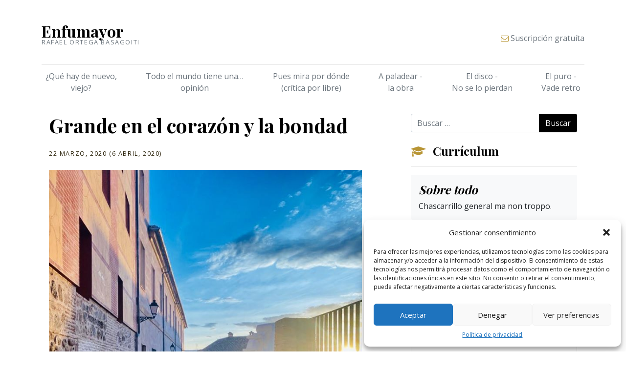

--- FILE ---
content_type: text/html; charset=UTF-8
request_url: https://www.enfumayor.com/2020/03/22/grande-en-el-corazon-y-la-bondad/
body_size: 27143
content:
<!DOCTYPE html>
<html lang="es">
<head>
	<meta charset="UTF-8">
	<meta http-equiv="X-UA-Compatible" content="IE=edge">
	<meta name="viewport" content="width=device-width, initial-scale=1, shrink-to-fit=no">
	<meta name="mobile-web-app-capable" content="yes">
	<meta name="apple-mobile-web-app-capable" content="yes">
	<meta name="apple-mobile-web-app-title" content="Enfumayor - Rafael Ortega">
	<link rel="profile" href="http://gmpg.org/xfn/11">
	<link rel="pingback" href="https://www.enfumayor.com/xmlrpc.php">
	<title>Grande en el corazón y la bondad &#8211; Enfumayor</title>
<meta name='robots' content='max-image-preview:large' />
<link rel='dns-prefetch' href='//fonts.googleapis.com' />
<link rel="alternate" type="application/rss+xml" title="Enfumayor &raquo; Feed" href="https://www.enfumayor.com/feed/" />
<link rel="alternate" type="application/rss+xml" title="Enfumayor &raquo; Feed de los comentarios" href="https://www.enfumayor.com/comments/feed/" />
<link rel="alternate" type="application/rss+xml" title="Enfumayor &raquo; Comentario Grande en el corazón y la bondad del feed" href="https://www.enfumayor.com/2020/03/22/grande-en-el-corazon-y-la-bondad/feed/" />
		<!-- This site uses the Google Analytics by ExactMetrics plugin v8.1.0 - Using Analytics tracking - https://www.exactmetrics.com/ -->
							<script src="//www.googletagmanager.com/gtag/js?id=G-4SPTS6XM8F"  data-cfasync="false" data-wpfc-render="false" type="text/javascript" async></script>
			<script data-cfasync="false" data-wpfc-render="false" type="text/javascript">
				var em_version = '8.1.0';
				var em_track_user = true;
				var em_no_track_reason = '';
								var ExactMetricsDefaultLocations = {"page_location":"https:\/\/www.enfumayor.com\/2020\/03\/22\/grande-en-el-corazon-y-la-bondad\/"};
				if ( typeof ExactMetricsPrivacyGuardFilter === 'function' ) {
					var ExactMetricsLocations = (typeof ExactMetricsExcludeQuery === 'object') ? ExactMetricsPrivacyGuardFilter( ExactMetricsExcludeQuery ) : ExactMetricsPrivacyGuardFilter( ExactMetricsDefaultLocations );
				} else {
					var ExactMetricsLocations = (typeof ExactMetricsExcludeQuery === 'object') ? ExactMetricsExcludeQuery : ExactMetricsDefaultLocations;
				}

								var disableStrs = [
										'ga-disable-G-4SPTS6XM8F',
									];

				/* Function to detect opted out users */
				function __gtagTrackerIsOptedOut() {
					for (var index = 0; index < disableStrs.length; index++) {
						if (document.cookie.indexOf(disableStrs[index] + '=true') > -1) {
							return true;
						}
					}

					return false;
				}

				/* Disable tracking if the opt-out cookie exists. */
				if (__gtagTrackerIsOptedOut()) {
					for (var index = 0; index < disableStrs.length; index++) {
						window[disableStrs[index]] = true;
					}
				}

				/* Opt-out function */
				function __gtagTrackerOptout() {
					for (var index = 0; index < disableStrs.length; index++) {
						document.cookie = disableStrs[index] + '=true; expires=Thu, 31 Dec 2099 23:59:59 UTC; path=/';
						window[disableStrs[index]] = true;
					}
				}

				if ('undefined' === typeof gaOptout) {
					function gaOptout() {
						__gtagTrackerOptout();
					}
				}
								window.dataLayer = window.dataLayer || [];

				window.ExactMetricsDualTracker = {
					helpers: {},
					trackers: {},
				};
				if (em_track_user) {
					function __gtagDataLayer() {
						dataLayer.push(arguments);
					}

					function __gtagTracker(type, name, parameters) {
						if (!parameters) {
							parameters = {};
						}

						if (parameters.send_to) {
							__gtagDataLayer.apply(null, arguments);
							return;
						}

						if (type === 'event') {
														parameters.send_to = exactmetrics_frontend.v4_id;
							var hookName = name;
							if (typeof parameters['event_category'] !== 'undefined') {
								hookName = parameters['event_category'] + ':' + name;
							}

							if (typeof ExactMetricsDualTracker.trackers[hookName] !== 'undefined') {
								ExactMetricsDualTracker.trackers[hookName](parameters);
							} else {
								__gtagDataLayer('event', name, parameters);
							}
							
						} else {
							__gtagDataLayer.apply(null, arguments);
						}
					}

					__gtagTracker('js', new Date());
					__gtagTracker('set', {
						'developer_id.dNDMyYj': true,
											});
					if ( ExactMetricsLocations.page_location ) {
						__gtagTracker('set', ExactMetricsLocations);
					}
										__gtagTracker('config', 'G-4SPTS6XM8F', {"forceSSL":"true"} );
															window.gtag = __gtagTracker;										(function () {
						/* https://developers.google.com/analytics/devguides/collection/analyticsjs/ */
						/* ga and __gaTracker compatibility shim. */
						var noopfn = function () {
							return null;
						};
						var newtracker = function () {
							return new Tracker();
						};
						var Tracker = function () {
							return null;
						};
						var p = Tracker.prototype;
						p.get = noopfn;
						p.set = noopfn;
						p.send = function () {
							var args = Array.prototype.slice.call(arguments);
							args.unshift('send');
							__gaTracker.apply(null, args);
						};
						var __gaTracker = function () {
							var len = arguments.length;
							if (len === 0) {
								return;
							}
							var f = arguments[len - 1];
							if (typeof f !== 'object' || f === null || typeof f.hitCallback !== 'function') {
								if ('send' === arguments[0]) {
									var hitConverted, hitObject = false, action;
									if ('event' === arguments[1]) {
										if ('undefined' !== typeof arguments[3]) {
											hitObject = {
												'eventAction': arguments[3],
												'eventCategory': arguments[2],
												'eventLabel': arguments[4],
												'value': arguments[5] ? arguments[5] : 1,
											}
										}
									}
									if ('pageview' === arguments[1]) {
										if ('undefined' !== typeof arguments[2]) {
											hitObject = {
												'eventAction': 'page_view',
												'page_path': arguments[2],
											}
										}
									}
									if (typeof arguments[2] === 'object') {
										hitObject = arguments[2];
									}
									if (typeof arguments[5] === 'object') {
										Object.assign(hitObject, arguments[5]);
									}
									if ('undefined' !== typeof arguments[1].hitType) {
										hitObject = arguments[1];
										if ('pageview' === hitObject.hitType) {
											hitObject.eventAction = 'page_view';
										}
									}
									if (hitObject) {
										action = 'timing' === arguments[1].hitType ? 'timing_complete' : hitObject.eventAction;
										hitConverted = mapArgs(hitObject);
										__gtagTracker('event', action, hitConverted);
									}
								}
								return;
							}

							function mapArgs(args) {
								var arg, hit = {};
								var gaMap = {
									'eventCategory': 'event_category',
									'eventAction': 'event_action',
									'eventLabel': 'event_label',
									'eventValue': 'event_value',
									'nonInteraction': 'non_interaction',
									'timingCategory': 'event_category',
									'timingVar': 'name',
									'timingValue': 'value',
									'timingLabel': 'event_label',
									'page': 'page_path',
									'location': 'page_location',
									'title': 'page_title',
									'referrer' : 'page_referrer',
								};
								for (arg in args) {
																		if (!(!args.hasOwnProperty(arg) || !gaMap.hasOwnProperty(arg))) {
										hit[gaMap[arg]] = args[arg];
									} else {
										hit[arg] = args[arg];
									}
								}
								return hit;
							}

							try {
								f.hitCallback();
							} catch (ex) {
							}
						};
						__gaTracker.create = newtracker;
						__gaTracker.getByName = newtracker;
						__gaTracker.getAll = function () {
							return [];
						};
						__gaTracker.remove = noopfn;
						__gaTracker.loaded = true;
						window['__gaTracker'] = __gaTracker;
					})();
									} else {
										console.log("");
					(function () {
						function __gtagTracker() {
							return null;
						}

						window['__gtagTracker'] = __gtagTracker;
						window['gtag'] = __gtagTracker;
					})();
									}
			</script>
				<!-- / Google Analytics by ExactMetrics -->
		<script type="text/javascript">
/* <![CDATA[ */
window._wpemojiSettings = {"baseUrl":"https:\/\/s.w.org\/images\/core\/emoji\/15.0.3\/72x72\/","ext":".png","svgUrl":"https:\/\/s.w.org\/images\/core\/emoji\/15.0.3\/svg\/","svgExt":".svg","source":{"concatemoji":"https:\/\/www.enfumayor.com\/wp-includes\/js\/wp-emoji-release.min.js?ver=6.6.4"}};
/*! This file is auto-generated */
!function(i,n){var o,s,e;function c(e){try{var t={supportTests:e,timestamp:(new Date).valueOf()};sessionStorage.setItem(o,JSON.stringify(t))}catch(e){}}function p(e,t,n){e.clearRect(0,0,e.canvas.width,e.canvas.height),e.fillText(t,0,0);var t=new Uint32Array(e.getImageData(0,0,e.canvas.width,e.canvas.height).data),r=(e.clearRect(0,0,e.canvas.width,e.canvas.height),e.fillText(n,0,0),new Uint32Array(e.getImageData(0,0,e.canvas.width,e.canvas.height).data));return t.every(function(e,t){return e===r[t]})}function u(e,t,n){switch(t){case"flag":return n(e,"\ud83c\udff3\ufe0f\u200d\u26a7\ufe0f","\ud83c\udff3\ufe0f\u200b\u26a7\ufe0f")?!1:!n(e,"\ud83c\uddfa\ud83c\uddf3","\ud83c\uddfa\u200b\ud83c\uddf3")&&!n(e,"\ud83c\udff4\udb40\udc67\udb40\udc62\udb40\udc65\udb40\udc6e\udb40\udc67\udb40\udc7f","\ud83c\udff4\u200b\udb40\udc67\u200b\udb40\udc62\u200b\udb40\udc65\u200b\udb40\udc6e\u200b\udb40\udc67\u200b\udb40\udc7f");case"emoji":return!n(e,"\ud83d\udc26\u200d\u2b1b","\ud83d\udc26\u200b\u2b1b")}return!1}function f(e,t,n){var r="undefined"!=typeof WorkerGlobalScope&&self instanceof WorkerGlobalScope?new OffscreenCanvas(300,150):i.createElement("canvas"),a=r.getContext("2d",{willReadFrequently:!0}),o=(a.textBaseline="top",a.font="600 32px Arial",{});return e.forEach(function(e){o[e]=t(a,e,n)}),o}function t(e){var t=i.createElement("script");t.src=e,t.defer=!0,i.head.appendChild(t)}"undefined"!=typeof Promise&&(o="wpEmojiSettingsSupports",s=["flag","emoji"],n.supports={everything:!0,everythingExceptFlag:!0},e=new Promise(function(e){i.addEventListener("DOMContentLoaded",e,{once:!0})}),new Promise(function(t){var n=function(){try{var e=JSON.parse(sessionStorage.getItem(o));if("object"==typeof e&&"number"==typeof e.timestamp&&(new Date).valueOf()<e.timestamp+604800&&"object"==typeof e.supportTests)return e.supportTests}catch(e){}return null}();if(!n){if("undefined"!=typeof Worker&&"undefined"!=typeof OffscreenCanvas&&"undefined"!=typeof URL&&URL.createObjectURL&&"undefined"!=typeof Blob)try{var e="postMessage("+f.toString()+"("+[JSON.stringify(s),u.toString(),p.toString()].join(",")+"));",r=new Blob([e],{type:"text/javascript"}),a=new Worker(URL.createObjectURL(r),{name:"wpTestEmojiSupports"});return void(a.onmessage=function(e){c(n=e.data),a.terminate(),t(n)})}catch(e){}c(n=f(s,u,p))}t(n)}).then(function(e){for(var t in e)n.supports[t]=e[t],n.supports.everything=n.supports.everything&&n.supports[t],"flag"!==t&&(n.supports.everythingExceptFlag=n.supports.everythingExceptFlag&&n.supports[t]);n.supports.everythingExceptFlag=n.supports.everythingExceptFlag&&!n.supports.flag,n.DOMReady=!1,n.readyCallback=function(){n.DOMReady=!0}}).then(function(){return e}).then(function(){var e;n.supports.everything||(n.readyCallback(),(e=n.source||{}).concatemoji?t(e.concatemoji):e.wpemoji&&e.twemoji&&(t(e.twemoji),t(e.wpemoji)))}))}((window,document),window._wpemojiSettings);
/* ]]> */
</script>
<style id='wp-emoji-styles-inline-css' type='text/css'>

	img.wp-smiley, img.emoji {
		display: inline !important;
		border: none !important;
		box-shadow: none !important;
		height: 1em !important;
		width: 1em !important;
		margin: 0 0.07em !important;
		vertical-align: -0.1em !important;
		background: none !important;
		padding: 0 !important;
	}
</style>
<link rel='stylesheet' id='wp-block-library-css' href='https://www.enfumayor.com/wp-includes/css/dist/block-library/style.min.css?ver=6.6.4' type='text/css' media='all' />
<style id='classic-theme-styles-inline-css' type='text/css'>
/*! This file is auto-generated */
.wp-block-button__link{color:#fff;background-color:#32373c;border-radius:9999px;box-shadow:none;text-decoration:none;padding:calc(.667em + 2px) calc(1.333em + 2px);font-size:1.125em}.wp-block-file__button{background:#32373c;color:#fff;text-decoration:none}
</style>
<style id='global-styles-inline-css' type='text/css'>
:root{--wp--preset--aspect-ratio--square: 1;--wp--preset--aspect-ratio--4-3: 4/3;--wp--preset--aspect-ratio--3-4: 3/4;--wp--preset--aspect-ratio--3-2: 3/2;--wp--preset--aspect-ratio--2-3: 2/3;--wp--preset--aspect-ratio--16-9: 16/9;--wp--preset--aspect-ratio--9-16: 9/16;--wp--preset--color--black: #000000;--wp--preset--color--cyan-bluish-gray: #abb8c3;--wp--preset--color--white: #ffffff;--wp--preset--color--pale-pink: #f78da7;--wp--preset--color--vivid-red: #cf2e2e;--wp--preset--color--luminous-vivid-orange: #ff6900;--wp--preset--color--luminous-vivid-amber: #fcb900;--wp--preset--color--light-green-cyan: #7bdcb5;--wp--preset--color--vivid-green-cyan: #00d084;--wp--preset--color--pale-cyan-blue: #8ed1fc;--wp--preset--color--vivid-cyan-blue: #0693e3;--wp--preset--color--vivid-purple: #9b51e0;--wp--preset--gradient--vivid-cyan-blue-to-vivid-purple: linear-gradient(135deg,rgba(6,147,227,1) 0%,rgb(155,81,224) 100%);--wp--preset--gradient--light-green-cyan-to-vivid-green-cyan: linear-gradient(135deg,rgb(122,220,180) 0%,rgb(0,208,130) 100%);--wp--preset--gradient--luminous-vivid-amber-to-luminous-vivid-orange: linear-gradient(135deg,rgba(252,185,0,1) 0%,rgba(255,105,0,1) 100%);--wp--preset--gradient--luminous-vivid-orange-to-vivid-red: linear-gradient(135deg,rgba(255,105,0,1) 0%,rgb(207,46,46) 100%);--wp--preset--gradient--very-light-gray-to-cyan-bluish-gray: linear-gradient(135deg,rgb(238,238,238) 0%,rgb(169,184,195) 100%);--wp--preset--gradient--cool-to-warm-spectrum: linear-gradient(135deg,rgb(74,234,220) 0%,rgb(151,120,209) 20%,rgb(207,42,186) 40%,rgb(238,44,130) 60%,rgb(251,105,98) 80%,rgb(254,248,76) 100%);--wp--preset--gradient--blush-light-purple: linear-gradient(135deg,rgb(255,206,236) 0%,rgb(152,150,240) 100%);--wp--preset--gradient--blush-bordeaux: linear-gradient(135deg,rgb(254,205,165) 0%,rgb(254,45,45) 50%,rgb(107,0,62) 100%);--wp--preset--gradient--luminous-dusk: linear-gradient(135deg,rgb(255,203,112) 0%,rgb(199,81,192) 50%,rgb(65,88,208) 100%);--wp--preset--gradient--pale-ocean: linear-gradient(135deg,rgb(255,245,203) 0%,rgb(182,227,212) 50%,rgb(51,167,181) 100%);--wp--preset--gradient--electric-grass: linear-gradient(135deg,rgb(202,248,128) 0%,rgb(113,206,126) 100%);--wp--preset--gradient--midnight: linear-gradient(135deg,rgb(2,3,129) 0%,rgb(40,116,252) 100%);--wp--preset--font-size--small: 13px;--wp--preset--font-size--medium: 20px;--wp--preset--font-size--large: 36px;--wp--preset--font-size--x-large: 42px;--wp--preset--spacing--20: 0.44rem;--wp--preset--spacing--30: 0.67rem;--wp--preset--spacing--40: 1rem;--wp--preset--spacing--50: 1.5rem;--wp--preset--spacing--60: 2.25rem;--wp--preset--spacing--70: 3.38rem;--wp--preset--spacing--80: 5.06rem;--wp--preset--shadow--natural: 6px 6px 9px rgba(0, 0, 0, 0.2);--wp--preset--shadow--deep: 12px 12px 50px rgba(0, 0, 0, 0.4);--wp--preset--shadow--sharp: 6px 6px 0px rgba(0, 0, 0, 0.2);--wp--preset--shadow--outlined: 6px 6px 0px -3px rgba(255, 255, 255, 1), 6px 6px rgba(0, 0, 0, 1);--wp--preset--shadow--crisp: 6px 6px 0px rgba(0, 0, 0, 1);}:where(.is-layout-flex){gap: 0.5em;}:where(.is-layout-grid){gap: 0.5em;}body .is-layout-flex{display: flex;}.is-layout-flex{flex-wrap: wrap;align-items: center;}.is-layout-flex > :is(*, div){margin: 0;}body .is-layout-grid{display: grid;}.is-layout-grid > :is(*, div){margin: 0;}:where(.wp-block-columns.is-layout-flex){gap: 2em;}:where(.wp-block-columns.is-layout-grid){gap: 2em;}:where(.wp-block-post-template.is-layout-flex){gap: 1.25em;}:where(.wp-block-post-template.is-layout-grid){gap: 1.25em;}.has-black-color{color: var(--wp--preset--color--black) !important;}.has-cyan-bluish-gray-color{color: var(--wp--preset--color--cyan-bluish-gray) !important;}.has-white-color{color: var(--wp--preset--color--white) !important;}.has-pale-pink-color{color: var(--wp--preset--color--pale-pink) !important;}.has-vivid-red-color{color: var(--wp--preset--color--vivid-red) !important;}.has-luminous-vivid-orange-color{color: var(--wp--preset--color--luminous-vivid-orange) !important;}.has-luminous-vivid-amber-color{color: var(--wp--preset--color--luminous-vivid-amber) !important;}.has-light-green-cyan-color{color: var(--wp--preset--color--light-green-cyan) !important;}.has-vivid-green-cyan-color{color: var(--wp--preset--color--vivid-green-cyan) !important;}.has-pale-cyan-blue-color{color: var(--wp--preset--color--pale-cyan-blue) !important;}.has-vivid-cyan-blue-color{color: var(--wp--preset--color--vivid-cyan-blue) !important;}.has-vivid-purple-color{color: var(--wp--preset--color--vivid-purple) !important;}.has-black-background-color{background-color: var(--wp--preset--color--black) !important;}.has-cyan-bluish-gray-background-color{background-color: var(--wp--preset--color--cyan-bluish-gray) !important;}.has-white-background-color{background-color: var(--wp--preset--color--white) !important;}.has-pale-pink-background-color{background-color: var(--wp--preset--color--pale-pink) !important;}.has-vivid-red-background-color{background-color: var(--wp--preset--color--vivid-red) !important;}.has-luminous-vivid-orange-background-color{background-color: var(--wp--preset--color--luminous-vivid-orange) !important;}.has-luminous-vivid-amber-background-color{background-color: var(--wp--preset--color--luminous-vivid-amber) !important;}.has-light-green-cyan-background-color{background-color: var(--wp--preset--color--light-green-cyan) !important;}.has-vivid-green-cyan-background-color{background-color: var(--wp--preset--color--vivid-green-cyan) !important;}.has-pale-cyan-blue-background-color{background-color: var(--wp--preset--color--pale-cyan-blue) !important;}.has-vivid-cyan-blue-background-color{background-color: var(--wp--preset--color--vivid-cyan-blue) !important;}.has-vivid-purple-background-color{background-color: var(--wp--preset--color--vivid-purple) !important;}.has-black-border-color{border-color: var(--wp--preset--color--black) !important;}.has-cyan-bluish-gray-border-color{border-color: var(--wp--preset--color--cyan-bluish-gray) !important;}.has-white-border-color{border-color: var(--wp--preset--color--white) !important;}.has-pale-pink-border-color{border-color: var(--wp--preset--color--pale-pink) !important;}.has-vivid-red-border-color{border-color: var(--wp--preset--color--vivid-red) !important;}.has-luminous-vivid-orange-border-color{border-color: var(--wp--preset--color--luminous-vivid-orange) !important;}.has-luminous-vivid-amber-border-color{border-color: var(--wp--preset--color--luminous-vivid-amber) !important;}.has-light-green-cyan-border-color{border-color: var(--wp--preset--color--light-green-cyan) !important;}.has-vivid-green-cyan-border-color{border-color: var(--wp--preset--color--vivid-green-cyan) !important;}.has-pale-cyan-blue-border-color{border-color: var(--wp--preset--color--pale-cyan-blue) !important;}.has-vivid-cyan-blue-border-color{border-color: var(--wp--preset--color--vivid-cyan-blue) !important;}.has-vivid-purple-border-color{border-color: var(--wp--preset--color--vivid-purple) !important;}.has-vivid-cyan-blue-to-vivid-purple-gradient-background{background: var(--wp--preset--gradient--vivid-cyan-blue-to-vivid-purple) !important;}.has-light-green-cyan-to-vivid-green-cyan-gradient-background{background: var(--wp--preset--gradient--light-green-cyan-to-vivid-green-cyan) !important;}.has-luminous-vivid-amber-to-luminous-vivid-orange-gradient-background{background: var(--wp--preset--gradient--luminous-vivid-amber-to-luminous-vivid-orange) !important;}.has-luminous-vivid-orange-to-vivid-red-gradient-background{background: var(--wp--preset--gradient--luminous-vivid-orange-to-vivid-red) !important;}.has-very-light-gray-to-cyan-bluish-gray-gradient-background{background: var(--wp--preset--gradient--very-light-gray-to-cyan-bluish-gray) !important;}.has-cool-to-warm-spectrum-gradient-background{background: var(--wp--preset--gradient--cool-to-warm-spectrum) !important;}.has-blush-light-purple-gradient-background{background: var(--wp--preset--gradient--blush-light-purple) !important;}.has-blush-bordeaux-gradient-background{background: var(--wp--preset--gradient--blush-bordeaux) !important;}.has-luminous-dusk-gradient-background{background: var(--wp--preset--gradient--luminous-dusk) !important;}.has-pale-ocean-gradient-background{background: var(--wp--preset--gradient--pale-ocean) !important;}.has-electric-grass-gradient-background{background: var(--wp--preset--gradient--electric-grass) !important;}.has-midnight-gradient-background{background: var(--wp--preset--gradient--midnight) !important;}.has-small-font-size{font-size: var(--wp--preset--font-size--small) !important;}.has-medium-font-size{font-size: var(--wp--preset--font-size--medium) !important;}.has-large-font-size{font-size: var(--wp--preset--font-size--large) !important;}.has-x-large-font-size{font-size: var(--wp--preset--font-size--x-large) !important;}
:where(.wp-block-post-template.is-layout-flex){gap: 1.25em;}:where(.wp-block-post-template.is-layout-grid){gap: 1.25em;}
:where(.wp-block-columns.is-layout-flex){gap: 2em;}:where(.wp-block-columns.is-layout-grid){gap: 2em;}
:root :where(.wp-block-pullquote){font-size: 1.5em;line-height: 1.6;}
</style>
<link rel='stylesheet' id='email-subscribers-css' href='https://www.enfumayor.com/wp-content/plugins/email-subscribers/lite/public/css/email-subscribers-public.css?ver=5.9.15' type='text/css' media='all' />
<link rel='stylesheet' id='cmplz-general-css' href='https://www.enfumayor.com/wp-content/plugins/complianz-gdpr/assets/css/cookieblocker.min.css?ver=1729511212' type='text/css' media='all' />
<link rel='stylesheet' id='wpb-google-fonts-css' href='//fonts.googleapis.com/css?family=Open+Sans%7CPlayfair+Display%3A400%2C700%2C900&#038;ver=6.6.4' type='text/css' media='all' />
<link rel='stylesheet' id='understrap-styles-css' href='https://www.enfumayor.com/wp-content/themes/enfumayor/css/theme.min.css?ver=80' type='text/css' media='all' />
<script type="text/javascript" src="https://www.enfumayor.com/wp-content/plugins/google-analytics-dashboard-for-wp/assets/js/frontend-gtag.min.js?ver=8.1.0" id="exactmetrics-frontend-script-js" async="async" data-wp-strategy="async"></script>
<script data-cfasync="false" data-wpfc-render="false" type="text/javascript" id='exactmetrics-frontend-script-js-extra'>/* <![CDATA[ */
var exactmetrics_frontend = {"js_events_tracking":"true","download_extensions":"zip,mp3,mpeg,pdf,docx,pptx,xlsx,rar","inbound_paths":"[{\"path\":\"\\\/go\\\/\",\"label\":\"affiliate\"},{\"path\":\"\\\/recommend\\\/\",\"label\":\"affiliate\"}]","home_url":"https:\/\/www.enfumayor.com","hash_tracking":"false","v4_id":"G-4SPTS6XM8F"};/* ]]> */
</script>
<script type="text/javascript" src="https://www.enfumayor.com/wp-includes/js/jquery/jquery.min.js?ver=3.7.1" id="jquery-core-js"></script>
<script type="text/javascript" src="https://www.enfumayor.com/wp-includes/js/jquery/jquery-migrate.min.js?ver=3.4.1" id="jquery-migrate-js"></script>
<script type="text/javascript" src="https://www.enfumayor.com/wp-content/themes/enfumayor/js/popper.min.js?ver=1" id="popper-scripts-js"></script>
<link rel="https://api.w.org/" href="https://www.enfumayor.com/wp-json/" /><link rel="alternate" title="JSON" type="application/json" href="https://www.enfumayor.com/wp-json/wp/v2/posts/902" /><link rel="EditURI" type="application/rsd+xml" title="RSD" href="https://www.enfumayor.com/xmlrpc.php?rsd" />
<meta name="generator" content="WordPress 6.6.4" />
<link rel="canonical" href="https://www.enfumayor.com/2020/03/22/grande-en-el-corazon-y-la-bondad/" />
<link rel='shortlink' href='https://www.enfumayor.com/?p=902' />
<link rel="alternate" title="oEmbed (JSON)" type="application/json+oembed" href="https://www.enfumayor.com/wp-json/oembed/1.0/embed?url=https%3A%2F%2Fwww.enfumayor.com%2F2020%2F03%2F22%2Fgrande-en-el-corazon-y-la-bondad%2F" />
<link rel="alternate" title="oEmbed (XML)" type="text/xml+oembed" href="https://www.enfumayor.com/wp-json/oembed/1.0/embed?url=https%3A%2F%2Fwww.enfumayor.com%2F2020%2F03%2F22%2Fgrande-en-el-corazon-y-la-bondad%2F&#038;format=xml" />
			<style>.cmplz-hidden {
					display: none !important;
				}</style>		<style type="text/css" id="wp-custom-css">
			.jumbotron ul, .jumbotron span, .jumbotron a {
	color: #fff;
}		</style>
		</head>

<body>

<div class="container">
    <header class="blog-header pt-5 pb-4">
        <div class="row flex-md-nowrap justify-content-between align-items-center">
          <div class="col-md-4">
            <a class="blog-header-logo text-dark" rel="home" href="https://www.enfumayor.com/" title="Enfumayor" itemprop="url">Enfumayor</a>
			  <p>
				 <small class="d-block text-muted text-uppercase">Rafael Ortega Basagoiti</small> 
			  </p>
          </div>
          <div class="col-md-8 d-flex justify-content-end align-items-center">
			  <div class="d-none d-md-block"></div>
			  <button class="navbar-toggler d-block d-md-none" type="button" data-toggle="collapse" data-target="#navbarContent" aria-controls="navbarContent" aria-expanded="false" aria-label="Toggle navigation">
				  <span class="fa fa-bars"></span> <small>Menú</small>
	  		</button>
			  
            <a class="text-muted pull-md-right" href="#" data-toggle="modal" data-target="#subscribirse"><i class="fa fa-envelope-o text-secondary" aria-hidden="true"></i> Suscripción gratuíta</a>
          </div>
        </div>
    </header>

    <div class="nav-scroller py-1 mb-2 d-none d-md-block">
        <nav class="nav d-flex justify-content-between">
          <a class="p-2 text-muted" href="https://www.enfumayor.com/category/que-hay-de-nuevo-viejo/">¿Qué hay de nuevo,<br>viejo?</a>
          <a class="p-2 text-muted" href="https://www.enfumayor.com/category/todo-el-mundo-tiene-una-opinion/">Todo el mundo tiene una…<br>opinión</a>
          <a class="p-2 text-muted" href="https://www.enfumayor.com/category/pues-mira-por-donde-critica-por-libre/">Pues mira por dónde<br>(crítica por libre)</a>
          <a class="p-2 text-muted" href="https://www.enfumayor.com/category/obra-a-paladear/">A paladear -<br>la obra</a>
          <a class="p-2 text-muted" href="https://www.enfumayor.com/category/el-disco-no-se-lo-pierdan/">El disco -<br>No se lo pierdan</a>
          <a class="p-2 text-muted" href="https://www.enfumayor.com/category/el-puro-vade-retro/">El puro -<br>Vade retro</a>
        </nav>
    </div>
	
	<nav class="navbar d-block d-md-none">
	  <div class="collapse navbar-collapse" id="navbarContent">
		<ul class="navbar-nav mr-auto">
		  <li class="nav-item py-2">
			<a href="https://www.enfumayor.com/category/que-hay-de-nuevo-viejo/">¿Qué hay de nuevo, viejo?</a>
		  </li>
		  <li class="nav-item py-2">
          	<a href="https://www.enfumayor.com/category/todo-el-mundo-tiene-una-opinion/">Todo el mundo tiene una… opinión</a>
		  </li>
		  <li class="nav-item py-2">
          	<a href="https://www.enfumayor.com/category/pues-mira-por-donde-critica-por-libre/">Pues mira por dónde (crítica por libre)</a>
		  </li>
		  <li class="nav-item py-2">
          	<a href="https://www.enfumayor.com/category/a-paladear-la-obra-del-mes/">A paladear - la obra del mes</a>
		  </li>
		  <li class="nav-item py-2"> 
          	<a href="https://www.enfumayor.com/category/el-disco-no-se-lo-pierdan/">El disco - No se lo pierdan</a>
	      </li>
		  <li class="nav-item py-2">
          	<a href="https://www.enfumayor.com/category/el-puro-vade-retro/">El puro - Vade retro</a>
			</li>
		</ul>
	  </div>
	</nav>

    <!--<div class="nav-scroller py-1 mb-2">
        <nav class="nav d-flex justify-content-between">
        <a href="https://www.enfumayor.com/category/que-hay-de-nuevo-viejo/" class="pt-2 text-muted">¿Qué hay de nuevo,viejo?</a>
<a href="https://www.enfumayor.com/category/todo-el-mundo-tiene-una-opinion/" class="pt-2 text-muted">Todo el mundo tiene una…opinión</a>
<a href="https://www.enfumayor.com/category/pues-mira-por-donde-critica-por-libre/" class="pt-2 text-muted">Pues mira por dónde(crítica por libre)</a>
<a href="https://www.enfumayor.com/category/obra-a-paladear/" class="pt-2 text-muted">A paladear &#8211;la obra</a>
<a href="https://www.enfumayor.com/category/el-disco-no-se-lo-pierdan/" class="pt-2 text-muted">El disco &#8211;No se lo pierdan</a>
<a href="https://www.enfumayor.com/category/el-puro-vade-retro/" class="pt-2 text-muted">El puro &#8211;Vade retro</a>
        </nav>
    </div>-->

    <div class="modal fade" id="subscribirse" tabindex="-1" role="dialog" aria-labelledby="subscribirseLabel" aria-hidden="true">
      <div class="modal-dialog" role="document">
        <div class="modal-content">
          <div class="modal-header">
            <h5 class="modal-title">Suscríbase</h5>
            <button type="button" class="close" data-dismiss="modal" aria-label="Close">
              <span aria-hidden="true">&times;</span>
            </button>
          </div>
          <div class="modal-body">
            <div class="emaillist" id="es_form_f0-n1"><form action="/2020/03/22/grande-en-el-corazon-y-la-bondad/#es_form_f0-n1" method="post" class="es_subscription_form es_shortcode_form  es_ajax_subscription_form" id="es_subscription_form_697e3e0960fde" data-source="ig-es" data-form-id="0"><div class="es_caption">Suscríbase para no perderse ninguna publicación </br><small>La suscripción al blog es completamente gratuita y no está ligada a envío publicitario ni a traspaso de datos a terceros. Su único fin es avisar al suscriptor cuando se generan nuevas entradas al blog.</small></div><div class="es-field-wrap"><label>Nombre<br /><input type="text" name="esfpx_name" class="ig_es_form_field_name" placeholder="" value="" /></label></div><div class="es-field-wrap ig-es-form-field"><label class="es-field-label">Correo electrónico*<br /><input class="es_required_field es_txt_email ig_es_form_field_email ig-es-form-input" type="email" name="esfpx_email" value="" placeholder="" required="required" /></label></div><input type="hidden" name="esfpx_lists[]" value="1eec791d0eb6" /><input type="hidden" name="esfpx_form_id" value="0" /><input type="hidden" name="es" value="subscribe" />
			<input type="hidden" name="esfpx_es_form_identifier" value="f0-n1" />
			<input type="hidden" name="esfpx_es_email_page" value="902" />
			<input type="hidden" name="esfpx_es_email_page_url" value="https://www.enfumayor.com/2020/03/22/grande-en-el-corazon-y-la-bondad/" />
			<input type="hidden" name="esfpx_status" value="Unconfirmed" />
			<input type="hidden" name="esfpx_es-subscribe" id="es-subscribe-697e3e0960fde" value="65a9139d51" />
			<label style="position:absolute;top:-99999px;left:-99999px;z-index:-99;" aria-hidden="true"><span hidden>Por favor, deja este campo vacío.</span><input type="email" name="esfpx_es_hp_email" class="es_required_field" tabindex="-1" autocomplete="-1" value="" /></label><input type="submit" name="submit" class="es_subscription_form_submit es_submit_button es_textbox_button" id="es_subscription_form_submit_697e3e0960fde" value="Suscribirse" /><span class="es_spinner_image" id="spinner-image"><img src="https://www.enfumayor.com/wp-content/plugins/email-subscribers/lite/public/images/spinner.gif" alt="Loading" /></span></form><span class="es_subscription_message " id="es_subscription_message_697e3e0960fde" role="alert" aria-live="assertive"></span></div>          </div>
        </div>
      </div>
    </div>  
    
<div class="wrapper" id="single-wrapper">

	<div class="container" id="content" tabindex="-1">

		<div class="row">

			<!-- Do the left sidebar check -->
			


<div class="col-md-8 content-area" id="primary">
			<main class="site-main" id="main">

				
					<article class="post-902 post type-post status-publish format-standard has-post-thumbnail hentry category-que-hay-de-nuevo-viejo" id="post-902">

	<header class="entry-header">

		<h1 class="entry-title mb-4">Grande en el corazón y la bondad</h1>
		<div class="entry-meta mb-4 text-uppercase text-muted">

			<span class="posted-on"><a href="https://www.enfumayor.com/2020/03/22/grande-en-el-corazon-y-la-bondad/" rel="bookmark"><time class="entry-date published" datetime="2020-03-22T17:34:21+00:00">22 marzo, 2020</time><time class="updated" datetime="2020-04-06T08:31:04+00:00"> (6 abril, 2020) </time></a></span>
		</div><!-- .entry-meta -->

	</header><!-- .entry-header -->

	<img width="640" height="853" src="https://www.enfumayor.com/wp-content/uploads/2020/03/Foto-Luis.jpg" class="attachment-large size-large wp-post-image" alt="" decoding="async" fetchpriority="high" srcset="https://www.enfumayor.com/wp-content/uploads/2020/03/Foto-Luis.jpg 720w, https://www.enfumayor.com/wp-content/uploads/2020/03/Foto-Luis-225x300.jpg 225w" sizes="(max-width: 640px) 100vw, 640px" />
	<div class="entry-content mb-4">

		<p>Hace ahora dos años que empecé a pensar en abrir este blog, cuya primera entrada publiqué en julio de 2018. Cuando me encontraba en la fase de diseño del mismo, comencé a dar vueltas a posibles nombres. Se me ocurrieron algunos que compartí con las personas más próximas a mí, y les pedí sugerencias adicionales. El nombre que más tarde sometí en ese círculo a votación junto a otros, y que finalmente fue el que conocen de enfumayor.com, fue una sugerencia de mi queridísimo hermano Luis. Una más de muchas, sobre ideas, sobre contenido, sobre tantas cosas.<span id="more-902"></span>Me permitirán que hoy, atravesado por el dolor más lacerante que he experimentado en muchos años, de hecho, probablemente el más lacerante que recuerdo, escriba estas líneas en su recuerdo. Luis nos dejó en la madrugada del 20 de marzo tras batallar infructuosamente contra el llamado virus de la crueldad, el maldito Covid-19, a pocos meses de cumplir los 70 años. Cruel maldición la que nos ha arrebatado a un hermano demasiado pronto, bordeando la misma edad a la que, hace ya casi 34 años, nos dejó nuestro padre. La crueldad sobre la crueldad, bien podría decirse.</p>
<p>Porque si cruel es perder a un hermano siempre, mucho más lo es cuando ello ocurre sin que ninguno de nosotros, desde su mujer y sus hijos hasta sus hermanos y su madre, hayamos podido despedirnos de él. Estremecedoramente cruel es no haber tenido siquiera el calor de nuestro mutuo abrazo. Horrorosamente cruel es, en fin, tener que comunicar a tu madre la espantosa noticia, probablemente la peor que una madre puede recibir… ¡por teléfono!</p>
<p>Creo que quien no haya pasado por una tesitura como esta probablemente no puede ni imaginar las toneladas de impotencia, de rabia y de dolor que se acumulan en apenas unos minutos. Fatal coincidencia que, apenas hace unos días, en un artículo para Scherzo sobre el impacto que el dichoso virus estaba teniendo sobre el mundo musical (<a href="https://scherzo.es/cuando-todo-esto-pase/">https://scherzo.es/cuando-todo-esto-pase/</a>), me refiriera a la perversa combinación de incertidumbres e impotencias como una tormenta psicológica perfecta. Y también un terremoto emocional indescriptible.</p>
<p>En la soledad del aislamiento forzoso, con el opresivo, ominoso silencio como fondo en la primera noche (la segunda, en realidad, porque la víspera ya amenazaba la sombría conclusión), ese silencio que se alía con la ansiedad para devorar vorazmente el aire que respiras con dificultad, el que finalmente le faltó a él, pasó por mi cabeza toda una vida junto a Luis, muy cerca de él. Una vida en la que hemos compartido muchas cosas: la afición al fútbol, al tenis (que jugamos mientras nuestros físicos lo permitieron) y, en años recientes, al golf, del que disfrutábamos juntos todas las semanas.</p>
<p>Pero de todas las cosas que hemos compartido, es la música la que ha estado más especialmente presente. Luis fue siempre, diría que apenas desde la adolescencia, el sabio y prudente líder que nos guio y sirvió de ejemplo a todos los hermanos. En ese y tantos otros papeles compartió conmigo muchísimas parcelas de la vida. Me precedió en unos años (los casi 7 que me sacaba en edad) en la Escolanía de Nuestra Señora del Recuerdo, me acompañó, junto a otra de mis hermanas, Paloma, como tutor cuando viajé con la Escolanía a Italia a cantar, cuando apenas era un chaval. Estuvo junto a mi madre cuando canté con la Escolanía la <em>Pasión según san Mateo </em>en el Real, con Frühbeck de Burgos (¡qué tiempos!). Tuvo un papel esencial en mi introducción al mundo de la música, de los discos. Son incontables las horas que pasamos escuchando música juntos, comentándola, descubriéndola.</p>
<p>Mi torpeza en el manejo de las matemáticas y la proverbial impaciencia de mi padre para las labores docentes le convirtieron también en mi profesor particular, aunque creo que en eso no he sido el único, ¿verdad Pepe? ¡Cuántas horas estudiando con él en la misma mesa, escuchando Radio 2, hoy Radio Clásica! ¡Cuántas horas entregado con inacabable generosidad e infinita paciencia a explicarme aquellas cosas que a mí se me escapaban, con una claridad, humor y capacidad didáctica excepcionales! No puede extrañar que fuera luego brillante profesor en la Escuela de Caminos. Sus maneras en enseñar han sido para mi una inspiración fundamental en el desarrollo de mi propia labor, y nunca podré agradecer bastante no sólo lo que me enseñó, sino, sobre todo, cómo lo hizo.</p>
<p>Paciente escuchador y asesor en los difíciles tiempos de mi adolescencia, tuve en él siempre al cabal consejero y amigo, ese con el que estableces una complicidad que no puede compararse con nada. De él aprendí lo importante que es eso: escuchar, lo trascendente que es la cercanía, lo posible que es liderar sin aspavientos ni maneras autocráticas, pero con sensibilidad y generosidad. Aprendí lo importante que son la paciencia y el rigor en el análisis. Profesional brillante como Ingeniero de Caminos, querido y admirado por todos, Luis ha sido ejemplo de bondad, de prudencia, de equilibrio, de generosa entrega y voluntad. Por eso ha sido también el hermano, esposo, hijo y padre admirable que ha sido. Por eso ejercía un liderazgo natural.</p>
<p>En la música, prefirió no hacer en su momento estudios formales, pero hizo sus pinitos con la flauta de pico, y luego, poseedor de una rotunda y potente voz de barítono, volvió hacia el canto, donde había iniciado su andadura en la música. En ambos trances pasé yo estupendas veladas acompañándole. No podré olvidar el estremecimiento que sentíamos ambos cuando hacíamos la primera de las canciones del <em>Viaje de Invierno </em>de Schubert, o la alegría con el primero de los de <em>La Bella Molinera. </em>Más tarde se metería de lleno en el Coro de la Politécnica, donde llegó a ser jefe de cuerda. Centenares de conciertos (el último al que fuimos juntos no hace mucho, el recital de Jan Lisiecki para la Fundación Scherzo), de discos… y de anécdotas. Seguíamos viviendo ambos la música con la misma emoción e intensidad que siempre.</p>
<p>Ayer, el director del Coro de la Politécnica, Javier Corcuera, en la también cruel imposibilidad de que el coro al que tanto se entregó pudiera reunirse y rendir homenaje a Luis, remitió un emocionante homenaje musical con el <em>Lux aeterna </em>de Elgar por el grupo británico Voces8 (<a href="https://www.youtube.com/watch?v=IwdeqVmXlHk">https://www.youtube.com/watch?v=IwdeqVmXlHk</a>). Esta obra es un arreglo vocal de <em>Nimrod</em>, la novena de las <em>Variaciones Enigma </em>de Elgar. Y eso me trajo el recuerdo de otra anécdota más: cuando Luis y yo fuimos a ver la que creo que fue primera aparición en España de Simon Rattle, entonces veinteañero, al frente de la Philharmonia Orchestra de Londres. En los atriles, la <em>Sinfonietta </em>de Janacek y las <em>Enigma </em>de Elgar. Rattle dirigió una de las más escalofriantes lecturas de <em>Nimrod</em> que ambos hayamos escuchado, y muchas veces lo hemos comentado después. Resultó ayer una emotiva coincidencia que el homenaje de Corcuera en nombre del coro fuera, justamente, un arreglo de esa obra de Elgar.</p>
<p>Entre los conciertos revividos, vino también a mi memoria lo que removió Luis para conseguir un pase (no recuerdo, la verdad, ni cómo lo hizo) que nos permitió entrar al Real para ver a Karajan con sus berlineses, con la <em>Cuarta </em>de Beethoven y <em>Vida de héroe</em> de Strauss. A falta de dinero (estábamos los dos sin blanca) ¡Un pase para poder ver el concierto desde las escaleras del anfiteatro! Luego pasaron por mi cabeza las excursiones a Cuenca, a la Semana de Música Religiosa… aquel <em>Israel en Egipto </em>de Handel sobre el que yo escribí en este mismo blog y que, como preveía, despertó en él el inmediato comentario de recuerdo, porque le entusiasmaba como obra coral.</p>
<p>También, ayer mismo, repasaba con mi cuñada la que quizá es anécdota musical más significativa, que tuvo al también llorado maestro López-Cobos como protagonista, y en la que yo también estuve implicado. Curiosamente, nació fuera del ámbito musical, partiendo de uno de sus muchos papeles de relevancia como Ingeniero de Caminos. Porque Luis desempeñó una importante y larga labor en la IASS, una asociación internacional que fundara Eduardo Torroja. Allí conoció a un veterano colega alemán, Hermann Rühle que, como él, era un melómano consumado.</p>
<p>Rühle, residente en Dresde, tenía contactos con figuras señeras de la música en esa ciudad, entre los que se contaban nombres tan conocidos como Peter Schreier o Theo Adam. Adquirieron, en sus encuentros, la costumbre de intercambiar obsequios. En una de aquellas ocasiones, aún en los tiempos del telón de acero, Luis regaló a su amigo alemán un disco con la <em>Sinfonía</em> de Arriaga, que López-Cobos había grabado no hacía mucho para Ensayo al frente de la English Chamber Orchestra. Y en una de las veladas musicales que Rühle celebraba con sus amigos, escucharon el disco en presencia de Schreier y del concertino de la Staatskapelle de Dresde, y quedaron fascinados. Rühle pidió, en lo que parecía una aproximación lógica, ayuda a Luis para localizar la partitura y que la Staatskapelle pudiera interpretarla.</p>
<p>Y Luis acudió a mí, dado que como estudiante de piano y sobre todo como devorador de música, me pasaba la vida buceando partituras en tiendas y bibliotecas. Ante nuestra sorpresa, no hubo manera de localizar la partitura, ni siquiera en la Unión Musical, que era quien parecía haberla editado en su momento. Sugerí entonces a Luis acudir a la fuente, a López-Cobos. Lo hicimos ambos, tras un concierto que dirigió a la ONE, todavía en el Real. Quedamos perplejos cuando nos dijo que la editorial española había “destruido las planchas” y que la partitura estaba editada… en Alemania. El maestro de Toro, abierto y servicial, le dijo a Luis que su amigo Rühle se dirigiera a él (por entonces en la Deutsche Oper berlinesa) por carta a Berlín.</p>
<p>Así lo hizo, y tiempo después, la Staatskapelle interpretó la <em>Sinfonía </em>de Arriaga en Dresde, dirigida por Schreier. Creo que estará entre los recuerdos de Luis el programa de dicho concierto firmado por Schreier. Y a Luis le cabe el orgullo de, entre sus muchos logros y buenas acciones, haber contribuido a difundir, en aquellos años no fáciles, una obra importante del patrimonio musical español.</p>
<p>Imposible, en fin, describir el vacío que ahora mismo siento, que como puedo intento llenar con estos y otros miles de recuerdos que me vienen de toda una vida compartida con él en tantos aspectos, y también en la música. Su alma buena estará junto a nuestro padre, y también se habrá reencontrado con mi colega, también compañero suyo de promoción en el colegio, José Luis Pérez de Arteaga.</p>
<p>Espero que todo el tropel de experiencias vividas nos ayude a quienes le quisimos para que su recuerdo esté, cada día más, presidido por la ternura del inmenso cariño que le teníamos, y que ello ayude a mitigar el desgarrador vacío de su ausencia que ahora nos asfixia. Es este el momento de dejar salir el dolor, pero llegará, ojalá que pronto, la hora de recordarle con una sonrisa. Por lo bueno de todos esos recuerdos y enseñanzas, y porque a buen seguro él, que siempre fue sabio, positivo, generoso y sonriente, así lo hubiera querido.</p>
<p>Sirva ese comienzo del <em>Viaje de Invierno, </em>este tremendo y crepuscular <em>Gute nacht, </em>por su querido Schreier en la grabación espeluznante que hizo con Sviatoslav Richter, como recuerdo muy personal de algo que permanecerá siempre en un lugar muy especial de mi memoria: <a href="https://www.youtube.com/watch?v=O_eIFevlMaY">https://www.youtube.com/watch?v=O_eIFevlMaY</a></p>
<p>Descansa en paz, queridísimo hermano, tu físico era grande pero más lo eran tu corazón y bondad.</p>
<h6 class="mt-3">Compartir</h6><ul class="social-media"><li><a class="crunchify-link crunchify-twitter" href="https://twitter.com/intent/tweet?text=Grande%20en%20el%20corazón%20y%20la%20bondad&amp;url=https%3A%2F%2Fwww.enfumayor.com%2F2020%2F03%2F22%2Fgrande-en-el-corazon-y-la-bondad%2F&amp;via=Crunchify" target="_blank"><i class="fa fa-twitter"></i></a></li><li><a class="crunchify-link crunchify-facebook" href="https://www.facebook.com/sharer/sharer.php?u=https%3A%2F%2Fwww.enfumayor.com%2F2020%2F03%2F22%2Fgrande-en-el-corazon-y-la-bondad%2F" target="_blank"><i class="fa fa-facebook"></i></a></li><li><a class="crunchify-link crunchify-whatsapp" href="whatsapp://send?text=Grande%20en%20el%20corazón%20y%20la%20bondad https%3A%2F%2Fwww.enfumayor.com%2F2020%2F03%2F22%2Fgrande-en-el-corazon-y-la-bondad%2F" target="_blank"><i class="fa fa-whatsapp"></i></a></li><li><a class="crunchify-link crunchify-linkedin" href="https://www.linkedin.com/shareArticle?mini=true&url=https%3A%2F%2Fwww.enfumayor.com%2F2020%2F03%2F22%2Fgrande-en-el-corazon-y-la-bondad%2F&amp;title=Grande%20en%20el%20corazón%20y%20la%20bondad" target="_blank"><i class="fa fa-linkedin"></i></a></li></ul>
		
	</div><!-- .entry-content -->

	<footer class="entry-footer">

		<span class="cat-links mb-4"><i class="fa fa-bookmark-o text-secondary" aria-hidden="true"></i> <a href="https://www.enfumayor.com/category/que-hay-de-nuevo-viejo/" rel="category tag">¿Qué hay de nuevo, viejo?</a></span>
	</footer><!-- .entry-footer -->

</article><!-- #post-## -->

										<nav class="container navigation post-navigation">
					<h2 class="sr-only">Post navigation</h2>
					<div class="row nav-links justify-content-between">
						<span class="nav-previous"><a href="https://www.enfumayor.com/2020/03/17/accion-e-imaginacion-contra-la-zozobra-generosidad-frente-al-sonrojo/" rel="prev"><i class="fa fa-angle-left"></i>&nbsp;Acción e imaginación contra la zozobra, generosidad frente al sonrojo</a></span><span class="nav-next"><a href="https://www.enfumayor.com/2020/03/28/del-desconcierto-de-hoy-al-concierto-del-manana/" rel="next">Del desconcierto de hoy al concierto del mañana&nbsp;<i class="fa fa-angle-right"></i></a></span>					</div><!-- .nav-links -->
				</nav><!-- .navigation -->

		
					
<div class="comments-area mt-5" id="comments">

	
	
		<h2 class="comments-title">
			
			29 thoughts on &ldquo;<span>Grande en el corazón y la bondad</span>&rdquo;
		</h2><!-- .comments-title -->

		
		<ol class="comment-list">

					<li id="comment-202" class="comment even thread-even depth-1 parent">
			<article id="div-comment-202" class="comment-body">
				<footer class="comment-meta">
					<div class="comment-author vcard">
						<img alt='' src='https://secure.gravatar.com/avatar/4fd96035ade8652c2a77734ddac984fe?s=32&#038;d=mm&#038;r=g' srcset='https://secure.gravatar.com/avatar/4fd96035ade8652c2a77734ddac984fe?s=64&#038;d=mm&#038;r=g 2x' class='avatar avatar-32 photo' height='32' width='32' decoding='async'/>						<b class="fn">Sir Lawrence (Al-Orens)</b> <span class="says">dice:</span>					</div><!-- .comment-author -->

					<div class="comment-metadata">
						<a href="https://www.enfumayor.com/2020/03/22/grande-en-el-corazon-y-la-bondad/#comment-202"><time datetime="2020-03-22T17:53:50+00:00">22 marzo, 2020 a las 5:53 pm</time></a>					</div><!-- .comment-metadata -->

									</footer><!-- .comment-meta -->

				<div class="comment-content">
					<p>Emocionado. Un abrazo Rafa. Luis, como la musica, siempre estara contigo.</p>
				</div><!-- .comment-content -->

				<div class="reply"><a rel='nofollow' class='comment-reply-link' href='https://www.enfumayor.com/2020/03/22/grande-en-el-corazon-y-la-bondad/?replytocom=202#respond' data-commentid="202" data-postid="902" data-belowelement="div-comment-202" data-respondelement="respond" data-replyto="Responder a Sir Lawrence (Al-Orens)" aria-label='Responder a Sir Lawrence (Al-Orens)'>Responder</a></div>			</article><!-- .comment-body -->
		<ol class="children">
		<li id="comment-213" class="comment byuser comment-author-rafael bypostauthor odd alt depth-2">
			<article id="div-comment-213" class="comment-body">
				<footer class="comment-meta">
					<div class="comment-author vcard">
						<img alt='' src='https://secure.gravatar.com/avatar/126af56adfc8124752d711779fa0a375?s=32&#038;d=mm&#038;r=g' srcset='https://secure.gravatar.com/avatar/126af56adfc8124752d711779fa0a375?s=64&#038;d=mm&#038;r=g 2x' class='avatar avatar-32 photo' height='32' width='32' decoding='async'/>						<b class="fn"><a href="https://www.enfumayor.com" class="url" rel="ugc">Rafael Ortega</a></b> <span class="says">dice:</span>					</div><!-- .comment-author -->

					<div class="comment-metadata">
						<a href="https://www.enfumayor.com/2020/03/22/grande-en-el-corazon-y-la-bondad/#comment-213"><time datetime="2020-03-23T10:30:12+00:00">23 marzo, 2020 a las 10:30 am</time></a>					</div><!-- .comment-metadata -->

									</footer><!-- .comment-meta -->

				<div class="comment-content">
					<p>Gracias Loren, así es, ambos estarán conmigo siempre</p>
				</div><!-- .comment-content -->

				<div class="reply"><a rel='nofollow' class='comment-reply-link' href='https://www.enfumayor.com/2020/03/22/grande-en-el-corazon-y-la-bondad/?replytocom=213#respond' data-commentid="213" data-postid="902" data-belowelement="div-comment-213" data-respondelement="respond" data-replyto="Responder a Rafael Ortega" aria-label='Responder a Rafael Ortega'>Responder</a></div>			</article><!-- .comment-body -->
		</li><!-- #comment-## -->
</ol><!-- .children -->
</li><!-- #comment-## -->
		<li id="comment-203" class="comment even thread-odd thread-alt depth-1 parent">
			<article id="div-comment-203" class="comment-body">
				<footer class="comment-meta">
					<div class="comment-author vcard">
						<img alt='' src='https://secure.gravatar.com/avatar/2ff065bb0f174f8df63561cceb9a204e?s=32&#038;d=mm&#038;r=g' srcset='https://secure.gravatar.com/avatar/2ff065bb0f174f8df63561cceb9a204e?s=64&#038;d=mm&#038;r=g 2x' class='avatar avatar-32 photo' height='32' width='32' loading='lazy' decoding='async'/>						<b class="fn">FRANCISCO NORTE</b> <span class="says">dice:</span>					</div><!-- .comment-author -->

					<div class="comment-metadata">
						<a href="https://www.enfumayor.com/2020/03/22/grande-en-el-corazon-y-la-bondad/#comment-203"><time datetime="2020-03-22T18:07:17+00:00">22 marzo, 2020 a las 6:07 pm</time></a>					</div><!-- .comment-metadata -->

									</footer><!-- .comment-meta -->

				<div class="comment-content">
					<p>Precioso artículo, Rafael, en recuerdo de tu hermano Luis, querido compañero del colegio del Recuerdo de la promoción 1967 (nos denominamos Chamartín´67) y entusiasta asistente a nuestras convocatorias de actos de promoción y promotor de torneos de golf.<br />
Soy Paco Norte. Mi hermana Mª Jesús coincidió contigo en Cou en el colegio.<br />
Un gran abrazo,</p>
				</div><!-- .comment-content -->

				<div class="reply"><a rel='nofollow' class='comment-reply-link' href='https://www.enfumayor.com/2020/03/22/grande-en-el-corazon-y-la-bondad/?replytocom=203#respond' data-commentid="203" data-postid="902" data-belowelement="div-comment-203" data-respondelement="respond" data-replyto="Responder a FRANCISCO NORTE" aria-label='Responder a FRANCISCO NORTE'>Responder</a></div>			</article><!-- .comment-body -->
		<ol class="children">
		<li id="comment-214" class="comment byuser comment-author-rafael bypostauthor odd alt depth-2">
			<article id="div-comment-214" class="comment-body">
				<footer class="comment-meta">
					<div class="comment-author vcard">
						<img alt='' src='https://secure.gravatar.com/avatar/126af56adfc8124752d711779fa0a375?s=32&#038;d=mm&#038;r=g' srcset='https://secure.gravatar.com/avatar/126af56adfc8124752d711779fa0a375?s=64&#038;d=mm&#038;r=g 2x' class='avatar avatar-32 photo' height='32' width='32' loading='lazy' decoding='async'/>						<b class="fn"><a href="https://www.enfumayor.com" class="url" rel="ugc">Rafael Ortega</a></b> <span class="says">dice:</span>					</div><!-- .comment-author -->

					<div class="comment-metadata">
						<a href="https://www.enfumayor.com/2020/03/22/grande-en-el-corazon-y-la-bondad/#comment-214"><time datetime="2020-03-23T10:32:07+00:00">23 marzo, 2020 a las 10:32 am</time></a>					</div><!-- .comment-metadata -->

									</footer><!-- .comment-meta -->

				<div class="comment-content">
					<p>Muchas gracias Paco, te tengo perfectamente localizado porque muchas veces comenté con Luis la coincidencia de que, años después, María Jesús y yo fuéramos compañeros de clase en el colegio. Tengo un gran cariño por ella y recuerdo nuestro último encuentro de promoción, hace apenas tres años ahora. Un gran abrazo</p>
				</div><!-- .comment-content -->

				<div class="reply"><a rel='nofollow' class='comment-reply-link' href='https://www.enfumayor.com/2020/03/22/grande-en-el-corazon-y-la-bondad/?replytocom=214#respond' data-commentid="214" data-postid="902" data-belowelement="div-comment-214" data-respondelement="respond" data-replyto="Responder a Rafael Ortega" aria-label='Responder a Rafael Ortega'>Responder</a></div>			</article><!-- .comment-body -->
		</li><!-- #comment-## -->
</ol><!-- .children -->
</li><!-- #comment-## -->
		<li id="comment-204" class="comment even thread-even depth-1 parent">
			<article id="div-comment-204" class="comment-body">
				<footer class="comment-meta">
					<div class="comment-author vcard">
						<img alt='' src='https://secure.gravatar.com/avatar/06ba44051b8314442412de3c609e5de4?s=32&#038;d=mm&#038;r=g' srcset='https://secure.gravatar.com/avatar/06ba44051b8314442412de3c609e5de4?s=64&#038;d=mm&#038;r=g 2x' class='avatar avatar-32 photo' height='32' width='32' loading='lazy' decoding='async'/>						<b class="fn">Begoña</b> <span class="says">dice:</span>					</div><!-- .comment-author -->

					<div class="comment-metadata">
						<a href="https://www.enfumayor.com/2020/03/22/grande-en-el-corazon-y-la-bondad/#comment-204"><time datetime="2020-03-22T19:15:25+00:00">22 marzo, 2020 a las 7:15 pm</time></a>					</div><!-- .comment-metadata -->

									</footer><!-- .comment-meta -->

				<div class="comment-content">
					<p>Rafa, mi más sentido pésame.  Es emocionante leerte siempre y hoy que hay tanto dolor y recuerdos en tus palabras quiero enviarte un abrazo muy fuerte. El tiempo como bien dices hará que esos recuerdos vengan a ti y puedas sonreír. Que crueldad la de este virus&#8230;. Un achuchón. Bego</p>
				</div><!-- .comment-content -->

				<div class="reply"><a rel='nofollow' class='comment-reply-link' href='https://www.enfumayor.com/2020/03/22/grande-en-el-corazon-y-la-bondad/?replytocom=204#respond' data-commentid="204" data-postid="902" data-belowelement="div-comment-204" data-respondelement="respond" data-replyto="Responder a Begoña" aria-label='Responder a Begoña'>Responder</a></div>			</article><!-- .comment-body -->
		<ol class="children">
		<li id="comment-215" class="comment byuser comment-author-rafael bypostauthor odd alt depth-2">
			<article id="div-comment-215" class="comment-body">
				<footer class="comment-meta">
					<div class="comment-author vcard">
						<img alt='' src='https://secure.gravatar.com/avatar/126af56adfc8124752d711779fa0a375?s=32&#038;d=mm&#038;r=g' srcset='https://secure.gravatar.com/avatar/126af56adfc8124752d711779fa0a375?s=64&#038;d=mm&#038;r=g 2x' class='avatar avatar-32 photo' height='32' width='32' loading='lazy' decoding='async'/>						<b class="fn"><a href="https://www.enfumayor.com" class="url" rel="ugc">Rafael Ortega</a></b> <span class="says">dice:</span>					</div><!-- .comment-author -->

					<div class="comment-metadata">
						<a href="https://www.enfumayor.com/2020/03/22/grande-en-el-corazon-y-la-bondad/#comment-215"><time datetime="2020-03-23T10:33:27+00:00">23 marzo, 2020 a las 10:33 am</time></a>					</div><!-- .comment-metadata -->

									</footer><!-- .comment-meta -->

				<div class="comment-content">
					<p>Mil gracias Bego. Un enorme abrazo, ojalá pronto podamos hacerlo en persona. Cuidaos mucho.</p>
				</div><!-- .comment-content -->

				<div class="reply"><a rel='nofollow' class='comment-reply-link' href='https://www.enfumayor.com/2020/03/22/grande-en-el-corazon-y-la-bondad/?replytocom=215#respond' data-commentid="215" data-postid="902" data-belowelement="div-comment-215" data-respondelement="respond" data-replyto="Responder a Rafael Ortega" aria-label='Responder a Rafael Ortega'>Responder</a></div>			</article><!-- .comment-body -->
		</li><!-- #comment-## -->
</ol><!-- .children -->
</li><!-- #comment-## -->
		<li id="comment-205" class="comment even thread-odd thread-alt depth-1">
			<article id="div-comment-205" class="comment-body">
				<footer class="comment-meta">
					<div class="comment-author vcard">
						<img alt='' src='https://secure.gravatar.com/avatar/39fedbe11f549158d7dfa44801dfe105?s=32&#038;d=mm&#038;r=g' srcset='https://secure.gravatar.com/avatar/39fedbe11f549158d7dfa44801dfe105?s=64&#038;d=mm&#038;r=g 2x' class='avatar avatar-32 photo' height='32' width='32' loading='lazy' decoding='async'/>						<b class="fn">Carmen</b> <span class="says">dice:</span>					</div><!-- .comment-author -->

					<div class="comment-metadata">
						<a href="https://www.enfumayor.com/2020/03/22/grande-en-el-corazon-y-la-bondad/#comment-205"><time datetime="2020-03-22T19:34:27+00:00">22 marzo, 2020 a las 7:34 pm</time></a>					</div><!-- .comment-metadata -->

									</footer><!-- .comment-meta -->

				<div class="comment-content">
					<p>Hermosa foto y más aún hermosa despedida, que sin duda su hermano habrá recibido. Mucho ánimo.</p>
				</div><!-- .comment-content -->

				<div class="reply"><a rel='nofollow' class='comment-reply-link' href='https://www.enfumayor.com/2020/03/22/grande-en-el-corazon-y-la-bondad/?replytocom=205#respond' data-commentid="205" data-postid="902" data-belowelement="div-comment-205" data-respondelement="respond" data-replyto="Responder a Carmen" aria-label='Responder a Carmen'>Responder</a></div>			</article><!-- .comment-body -->
		</li><!-- #comment-## -->
		<li id="comment-206" class="comment odd alt thread-even depth-1 parent">
			<article id="div-comment-206" class="comment-body">
				<footer class="comment-meta">
					<div class="comment-author vcard">
						<img alt='' src='https://secure.gravatar.com/avatar/069f83ba52ec48c27d773aacd3331024?s=32&#038;d=mm&#038;r=g' srcset='https://secure.gravatar.com/avatar/069f83ba52ec48c27d773aacd3331024?s=64&#038;d=mm&#038;r=g 2x' class='avatar avatar-32 photo' height='32' width='32' loading='lazy' decoding='async'/>						<b class="fn">LM</b> <span class="says">dice:</span>					</div><!-- .comment-author -->

					<div class="comment-metadata">
						<a href="https://www.enfumayor.com/2020/03/22/grande-en-el-corazon-y-la-bondad/#comment-206"><time datetime="2020-03-22T19:41:41+00:00">22 marzo, 2020 a las 7:41 pm</time></a>					</div><!-- .comment-metadata -->

									</footer><!-- .comment-meta -->

				<div class="comment-content">
					<p>Emocionante. D.E.P.<br />
Un abrazo a los suyos.</p>
				</div><!-- .comment-content -->

				<div class="reply"><a rel='nofollow' class='comment-reply-link' href='https://www.enfumayor.com/2020/03/22/grande-en-el-corazon-y-la-bondad/?replytocom=206#respond' data-commentid="206" data-postid="902" data-belowelement="div-comment-206" data-respondelement="respond" data-replyto="Responder a LM" aria-label='Responder a LM'>Responder</a></div>			</article><!-- .comment-body -->
		<ol class="children">
		<li id="comment-216" class="comment byuser comment-author-rafael bypostauthor even depth-2">
			<article id="div-comment-216" class="comment-body">
				<footer class="comment-meta">
					<div class="comment-author vcard">
						<img alt='' src='https://secure.gravatar.com/avatar/126af56adfc8124752d711779fa0a375?s=32&#038;d=mm&#038;r=g' srcset='https://secure.gravatar.com/avatar/126af56adfc8124752d711779fa0a375?s=64&#038;d=mm&#038;r=g 2x' class='avatar avatar-32 photo' height='32' width='32' loading='lazy' decoding='async'/>						<b class="fn"><a href="https://www.enfumayor.com" class="url" rel="ugc">Rafael Ortega</a></b> <span class="says">dice:</span>					</div><!-- .comment-author -->

					<div class="comment-metadata">
						<a href="https://www.enfumayor.com/2020/03/22/grande-en-el-corazon-y-la-bondad/#comment-216"><time datetime="2020-03-23T10:33:59+00:00">23 marzo, 2020 a las 10:33 am</time></a>					</div><!-- .comment-metadata -->

									</footer><!-- .comment-meta -->

				<div class="comment-content">
					<p>Muchas gracias</p>
				</div><!-- .comment-content -->

				<div class="reply"><a rel='nofollow' class='comment-reply-link' href='https://www.enfumayor.com/2020/03/22/grande-en-el-corazon-y-la-bondad/?replytocom=216#respond' data-commentid="216" data-postid="902" data-belowelement="div-comment-216" data-respondelement="respond" data-replyto="Responder a Rafael Ortega" aria-label='Responder a Rafael Ortega'>Responder</a></div>			</article><!-- .comment-body -->
		</li><!-- #comment-## -->
</ol><!-- .children -->
</li><!-- #comment-## -->
		<li id="comment-207" class="comment odd alt thread-odd thread-alt depth-1 parent">
			<article id="div-comment-207" class="comment-body">
				<footer class="comment-meta">
					<div class="comment-author vcard">
						<img alt='' src='https://secure.gravatar.com/avatar/37e6d12c0d55be74eb3a7909d8efe2ce?s=32&#038;d=mm&#038;r=g' srcset='https://secure.gravatar.com/avatar/37e6d12c0d55be74eb3a7909d8efe2ce?s=64&#038;d=mm&#038;r=g 2x' class='avatar avatar-32 photo' height='32' width='32' loading='lazy' decoding='async'/>						<b class="fn">Ana</b> <span class="says">dice:</span>					</div><!-- .comment-author -->

					<div class="comment-metadata">
						<a href="https://www.enfumayor.com/2020/03/22/grande-en-el-corazon-y-la-bondad/#comment-207"><time datetime="2020-03-22T21:18:29+00:00">22 marzo, 2020 a las 9:18 pm</time></a>					</div><!-- .comment-metadata -->

									</footer><!-- .comment-meta -->

				<div class="comment-content">
					<p>Cantaba junto a Luis, cada domingo, en el colegio mayor Chaminade. Teníamos una sólida amistad. Él me ayudó a entrar en el primer coro, hace muchos años, y hemos compartido mucha música, mesa y mantel, celebraciones. Luis siempre me daba “el tono” y yo le seguía abrazada a su preciosa voz. Le llevo en el corazón. Un abrazo grande y lleno de dolor, Rafael.</p>
				</div><!-- .comment-content -->

				<div class="reply"><a rel='nofollow' class='comment-reply-link' href='https://www.enfumayor.com/2020/03/22/grande-en-el-corazon-y-la-bondad/?replytocom=207#respond' data-commentid="207" data-postid="902" data-belowelement="div-comment-207" data-respondelement="respond" data-replyto="Responder a Ana" aria-label='Responder a Ana'>Responder</a></div>			</article><!-- .comment-body -->
		<ol class="children">
		<li id="comment-217" class="comment byuser comment-author-rafael bypostauthor even depth-2">
			<article id="div-comment-217" class="comment-body">
				<footer class="comment-meta">
					<div class="comment-author vcard">
						<img alt='' src='https://secure.gravatar.com/avatar/126af56adfc8124752d711779fa0a375?s=32&#038;d=mm&#038;r=g' srcset='https://secure.gravatar.com/avatar/126af56adfc8124752d711779fa0a375?s=64&#038;d=mm&#038;r=g 2x' class='avatar avatar-32 photo' height='32' width='32' loading='lazy' decoding='async'/>						<b class="fn"><a href="https://www.enfumayor.com" class="url" rel="ugc">Rafael Ortega</a></b> <span class="says">dice:</span>					</div><!-- .comment-author -->

					<div class="comment-metadata">
						<a href="https://www.enfumayor.com/2020/03/22/grande-en-el-corazon-y-la-bondad/#comment-217"><time datetime="2020-03-23T10:34:36+00:00">23 marzo, 2020 a las 10:34 am</time></a>					</div><!-- .comment-metadata -->

									</footer><!-- .comment-meta -->

				<div class="comment-content">
					<p>Muchas gracias Ana. Otro abrazo grande</p>
				</div><!-- .comment-content -->

				<div class="reply"><a rel='nofollow' class='comment-reply-link' href='https://www.enfumayor.com/2020/03/22/grande-en-el-corazon-y-la-bondad/?replytocom=217#respond' data-commentid="217" data-postid="902" data-belowelement="div-comment-217" data-respondelement="respond" data-replyto="Responder a Rafael Ortega" aria-label='Responder a Rafael Ortega'>Responder</a></div>			</article><!-- .comment-body -->
		</li><!-- #comment-## -->
</ol><!-- .children -->
</li><!-- #comment-## -->
		<li id="comment-208" class="comment odd alt thread-even depth-1 parent">
			<article id="div-comment-208" class="comment-body">
				<footer class="comment-meta">
					<div class="comment-author vcard">
						<img alt='' src='https://secure.gravatar.com/avatar/0d5208d592172249524e635adf97448c?s=32&#038;d=mm&#038;r=g' srcset='https://secure.gravatar.com/avatar/0d5208d592172249524e635adf97448c?s=64&#038;d=mm&#038;r=g 2x' class='avatar avatar-32 photo' height='32' width='32' loading='lazy' decoding='async'/>						<b class="fn">Africa</b> <span class="says">dice:</span>					</div><!-- .comment-author -->

					<div class="comment-metadata">
						<a href="https://www.enfumayor.com/2020/03/22/grande-en-el-corazon-y-la-bondad/#comment-208"><time datetime="2020-03-22T22:38:28+00:00">22 marzo, 2020 a las 10:38 pm</time></a>					</div><!-- .comment-metadata -->

									</footer><!-- .comment-meta -->

				<div class="comment-content">
					<p>Muy entrañable querido Rafa. Orgullosa de su trayectoria que, por ti acabo de conocer. Orgullosa también de haberos conocido y tratado a toda la familia. Y dolida, mucho, de este tan injusto final que os toca sufrir. No dejaré de llevaros en mi corazón. Gracias</p>
				</div><!-- .comment-content -->

				<div class="reply"><a rel='nofollow' class='comment-reply-link' href='https://www.enfumayor.com/2020/03/22/grande-en-el-corazon-y-la-bondad/?replytocom=208#respond' data-commentid="208" data-postid="902" data-belowelement="div-comment-208" data-respondelement="respond" data-replyto="Responder a Africa" aria-label='Responder a Africa'>Responder</a></div>			</article><!-- .comment-body -->
		<ol class="children">
		<li id="comment-218" class="comment byuser comment-author-rafael bypostauthor even depth-2">
			<article id="div-comment-218" class="comment-body">
				<footer class="comment-meta">
					<div class="comment-author vcard">
						<img alt='' src='https://secure.gravatar.com/avatar/126af56adfc8124752d711779fa0a375?s=32&#038;d=mm&#038;r=g' srcset='https://secure.gravatar.com/avatar/126af56adfc8124752d711779fa0a375?s=64&#038;d=mm&#038;r=g 2x' class='avatar avatar-32 photo' height='32' width='32' loading='lazy' decoding='async'/>						<b class="fn"><a href="https://www.enfumayor.com" class="url" rel="ugc">Rafael Ortega</a></b> <span class="says">dice:</span>					</div><!-- .comment-author -->

					<div class="comment-metadata">
						<a href="https://www.enfumayor.com/2020/03/22/grande-en-el-corazon-y-la-bondad/#comment-218"><time datetime="2020-03-23T10:35:11+00:00">23 marzo, 2020 a las 10:35 am</time></a>					</div><!-- .comment-metadata -->

									</footer><!-- .comment-meta -->

				<div class="comment-content">
					<p>Gracias África</p>
				</div><!-- .comment-content -->

				<div class="reply"><a rel='nofollow' class='comment-reply-link' href='https://www.enfumayor.com/2020/03/22/grande-en-el-corazon-y-la-bondad/?replytocom=218#respond' data-commentid="218" data-postid="902" data-belowelement="div-comment-218" data-respondelement="respond" data-replyto="Responder a Rafael Ortega" aria-label='Responder a Rafael Ortega'>Responder</a></div>			</article><!-- .comment-body -->
		</li><!-- #comment-## -->
</ol><!-- .children -->
</li><!-- #comment-## -->
		<li id="comment-209" class="comment odd alt thread-odd thread-alt depth-1 parent">
			<article id="div-comment-209" class="comment-body">
				<footer class="comment-meta">
					<div class="comment-author vcard">
						<img alt='' src='https://secure.gravatar.com/avatar/ca627aad53225bdd1e688c4095fac9b0?s=32&#038;d=mm&#038;r=g' srcset='https://secure.gravatar.com/avatar/ca627aad53225bdd1e688c4095fac9b0?s=64&#038;d=mm&#038;r=g 2x' class='avatar avatar-32 photo' height='32' width='32' loading='lazy' decoding='async'/>						<b class="fn">Begoña</b> <span class="says">dice:</span>					</div><!-- .comment-author -->

					<div class="comment-metadata">
						<a href="https://www.enfumayor.com/2020/03/22/grande-en-el-corazon-y-la-bondad/#comment-209"><time datetime="2020-03-23T00:21:53+00:00">23 marzo, 2020 a las 12:21 am</time></a>					</div><!-- .comment-metadata -->

									</footer><!-- .comment-meta -->

				<div class="comment-content">
					<p>Los que hemos tenido la inmensa suerte de disfrutar de la amistad de Luis sabemos que hemos perdido a alguien insustituible. Luis tenía muchas virtudes, era inteligente, mesurado, con sentido del humor, exquisito en el trato, pero sobre todo era bondadoso, de Luis podías fiarte sin un ápice de duda. Me va a costar hacerme a la idea de que ya no está, que ya no compartiremos tantas y tantas cosas.<br />
Familia y amigos sabemos que Luis ha pasado por la vida haciendo el bien y eso nos llena de orgullo. Rafa,<br />
un abrazo enorme. Os quiero a toda la familia.</p>
				</div><!-- .comment-content -->

				<div class="reply"><a rel='nofollow' class='comment-reply-link' href='https://www.enfumayor.com/2020/03/22/grande-en-el-corazon-y-la-bondad/?replytocom=209#respond' data-commentid="209" data-postid="902" data-belowelement="div-comment-209" data-respondelement="respond" data-replyto="Responder a Begoña" aria-label='Responder a Begoña'>Responder</a></div>			</article><!-- .comment-body -->
		<ol class="children">
		<li id="comment-219" class="comment byuser comment-author-rafael bypostauthor even depth-2">
			<article id="div-comment-219" class="comment-body">
				<footer class="comment-meta">
					<div class="comment-author vcard">
						<img alt='' src='https://secure.gravatar.com/avatar/126af56adfc8124752d711779fa0a375?s=32&#038;d=mm&#038;r=g' srcset='https://secure.gravatar.com/avatar/126af56adfc8124752d711779fa0a375?s=64&#038;d=mm&#038;r=g 2x' class='avatar avatar-32 photo' height='32' width='32' loading='lazy' decoding='async'/>						<b class="fn"><a href="https://www.enfumayor.com" class="url" rel="ugc">Rafael Ortega</a></b> <span class="says">dice:</span>					</div><!-- .comment-author -->

					<div class="comment-metadata">
						<a href="https://www.enfumayor.com/2020/03/22/grande-en-el-corazon-y-la-bondad/#comment-219"><time datetime="2020-03-23T10:37:12+00:00">23 marzo, 2020 a las 10:37 am</time></a>					</div><!-- .comment-metadata -->

									</footer><!-- .comment-meta -->

				<div class="comment-content">
					<p>Gracias Begoña, a todos nos va a costar un montón hacernos a la idea de que ya no está, en efecto. Y cuando la normalidad tras esta pesadilla pase, hay algunas cosas que nos van a costar especialmente. Efectivamente, todos nos sentimos orgullosos de haber estado cerca de un ser humano tan excepcional. Un abrazo enorme</p>
				</div><!-- .comment-content -->

				<div class="reply"><a rel='nofollow' class='comment-reply-link' href='https://www.enfumayor.com/2020/03/22/grande-en-el-corazon-y-la-bondad/?replytocom=219#respond' data-commentid="219" data-postid="902" data-belowelement="div-comment-219" data-respondelement="respond" data-replyto="Responder a Rafael Ortega" aria-label='Responder a Rafael Ortega'>Responder</a></div>			</article><!-- .comment-body -->
		</li><!-- #comment-## -->
</ol><!-- .children -->
</li><!-- #comment-## -->
		<li id="comment-210" class="comment odd alt thread-even depth-1 parent">
			<article id="div-comment-210" class="comment-body">
				<footer class="comment-meta">
					<div class="comment-author vcard">
						<img alt='' src='https://secure.gravatar.com/avatar/7e45d51104f28e3fb701f0ac0e3913e8?s=32&#038;d=mm&#038;r=g' srcset='https://secure.gravatar.com/avatar/7e45d51104f28e3fb701f0ac0e3913e8?s=64&#038;d=mm&#038;r=g 2x' class='avatar avatar-32 photo' height='32' width='32' loading='lazy' decoding='async'/>						<b class="fn">Miriam</b> <span class="says">dice:</span>					</div><!-- .comment-author -->

					<div class="comment-metadata">
						<a href="https://www.enfumayor.com/2020/03/22/grande-en-el-corazon-y-la-bondad/#comment-210"><time datetime="2020-03-23T07:18:21+00:00">23 marzo, 2020 a las 7:18 am</time></a>					</div><!-- .comment-metadata -->

									</footer><!-- .comment-meta -->

				<div class="comment-content">
					<p>Precioso Rafa! en estos momentos de inmenso dolor que ni siquiera puede ser mitigado con un simple y reconfortante abrazo, este homenaje sirva para estar un poquito más cerca de él y te ayude a sanar al menos en parte esa gran herida abierta en tu corazón.<br />
Muchos bss y abrazos.</p>
				</div><!-- .comment-content -->

				<div class="reply"><a rel='nofollow' class='comment-reply-link' href='https://www.enfumayor.com/2020/03/22/grande-en-el-corazon-y-la-bondad/?replytocom=210#respond' data-commentid="210" data-postid="902" data-belowelement="div-comment-210" data-respondelement="respond" data-replyto="Responder a Miriam" aria-label='Responder a Miriam'>Responder</a></div>			</article><!-- .comment-body -->
		<ol class="children">
		<li id="comment-220" class="comment byuser comment-author-rafael bypostauthor even depth-2">
			<article id="div-comment-220" class="comment-body">
				<footer class="comment-meta">
					<div class="comment-author vcard">
						<img alt='' src='https://secure.gravatar.com/avatar/126af56adfc8124752d711779fa0a375?s=32&#038;d=mm&#038;r=g' srcset='https://secure.gravatar.com/avatar/126af56adfc8124752d711779fa0a375?s=64&#038;d=mm&#038;r=g 2x' class='avatar avatar-32 photo' height='32' width='32' loading='lazy' decoding='async'/>						<b class="fn"><a href="https://www.enfumayor.com" class="url" rel="ugc">Rafael Ortega</a></b> <span class="says">dice:</span>					</div><!-- .comment-author -->

					<div class="comment-metadata">
						<a href="https://www.enfumayor.com/2020/03/22/grande-en-el-corazon-y-la-bondad/#comment-220"><time datetime="2020-03-23T10:38:38+00:00">23 marzo, 2020 a las 10:38 am</time></a>					</div><!-- .comment-metadata -->

									</footer><!-- .comment-meta -->

				<div class="comment-content">
					<p>Muchas gracias Miri. Con ese ánimo está escrito, con el de sentirme más cerca de él tras esta brutal y despiadada separación. Muchos besos</p>
				</div><!-- .comment-content -->

				<div class="reply"><a rel='nofollow' class='comment-reply-link' href='https://www.enfumayor.com/2020/03/22/grande-en-el-corazon-y-la-bondad/?replytocom=220#respond' data-commentid="220" data-postid="902" data-belowelement="div-comment-220" data-respondelement="respond" data-replyto="Responder a Rafael Ortega" aria-label='Responder a Rafael Ortega'>Responder</a></div>			</article><!-- .comment-body -->
		</li><!-- #comment-## -->
</ol><!-- .children -->
</li><!-- #comment-## -->
		<li id="comment-211" class="comment odd alt thread-odd thread-alt depth-1 parent">
			<article id="div-comment-211" class="comment-body">
				<footer class="comment-meta">
					<div class="comment-author vcard">
						<img alt='' src='https://secure.gravatar.com/avatar/a34fbcc734fc2d7e5b3a33107d2f9587?s=32&#038;d=mm&#038;r=g' srcset='https://secure.gravatar.com/avatar/a34fbcc734fc2d7e5b3a33107d2f9587?s=64&#038;d=mm&#038;r=g 2x' class='avatar avatar-32 photo' height='32' width='32' loading='lazy' decoding='async'/>						<b class="fn">Paqui</b> <span class="says">dice:</span>					</div><!-- .comment-author -->

					<div class="comment-metadata">
						<a href="https://www.enfumayor.com/2020/03/22/grande-en-el-corazon-y-la-bondad/#comment-211"><time datetime="2020-03-23T08:29:13+00:00">23 marzo, 2020 a las 8:29 am</time></a>					</div><!-- .comment-metadata -->

									</footer><!-- .comment-meta -->

				<div class="comment-content">
					<p>Rafa, no puedo ni imaginar las lágrimas que han debido salir al recordar tantos momentos con tu hermano. Desde donde esté seguro le habrá encantado.</p>
				</div><!-- .comment-content -->

				<div class="reply"><a rel='nofollow' class='comment-reply-link' href='https://www.enfumayor.com/2020/03/22/grande-en-el-corazon-y-la-bondad/?replytocom=211#respond' data-commentid="211" data-postid="902" data-belowelement="div-comment-211" data-respondelement="respond" data-replyto="Responder a Paqui" aria-label='Responder a Paqui'>Responder</a></div>			</article><!-- .comment-body -->
		<ol class="children">
		<li id="comment-221" class="comment byuser comment-author-rafael bypostauthor even depth-2">
			<article id="div-comment-221" class="comment-body">
				<footer class="comment-meta">
					<div class="comment-author vcard">
						<img alt='' src='https://secure.gravatar.com/avatar/126af56adfc8124752d711779fa0a375?s=32&#038;d=mm&#038;r=g' srcset='https://secure.gravatar.com/avatar/126af56adfc8124752d711779fa0a375?s=64&#038;d=mm&#038;r=g 2x' class='avatar avatar-32 photo' height='32' width='32' loading='lazy' decoding='async'/>						<b class="fn"><a href="https://www.enfumayor.com" class="url" rel="ugc">Rafael Ortega</a></b> <span class="says">dice:</span>					</div><!-- .comment-author -->

					<div class="comment-metadata">
						<a href="https://www.enfumayor.com/2020/03/22/grande-en-el-corazon-y-la-bondad/#comment-221"><time datetime="2020-03-23T10:40:36+00:00">23 marzo, 2020 a las 10:40 am</time></a>					</div><!-- .comment-metadata -->

									</footer><!-- .comment-meta -->

				<div class="comment-content">
					<p>Imaginas bien, Paqui. El contenido estaba en mi mente desde antes, y sabes que yo escribo rápido&#8230; pero ayer, ayer tuve que parar a cada rato porque simplemente no podía. Pero este es solo un pequeño homenaje desde el corazón a un ser humano de una dimensión excepcional.</p>
				</div><!-- .comment-content -->

				<div class="reply"><a rel='nofollow' class='comment-reply-link' href='https://www.enfumayor.com/2020/03/22/grande-en-el-corazon-y-la-bondad/?replytocom=221#respond' data-commentid="221" data-postid="902" data-belowelement="div-comment-221" data-respondelement="respond" data-replyto="Responder a Rafael Ortega" aria-label='Responder a Rafael Ortega'>Responder</a></div>			</article><!-- .comment-body -->
		</li><!-- #comment-## -->
</ol><!-- .children -->
</li><!-- #comment-## -->
		<li id="comment-212" class="comment odd alt thread-even depth-1 parent">
			<article id="div-comment-212" class="comment-body">
				<footer class="comment-meta">
					<div class="comment-author vcard">
						<img alt='' src='https://secure.gravatar.com/avatar/f589ab5bad889faef06c9631b6c81a43?s=32&#038;d=mm&#038;r=g' srcset='https://secure.gravatar.com/avatar/f589ab5bad889faef06c9631b6c81a43?s=64&#038;d=mm&#038;r=g 2x' class='avatar avatar-32 photo' height='32' width='32' loading='lazy' decoding='async'/>						<b class="fn">jose tomas planelles</b> <span class="says">dice:</span>					</div><!-- .comment-author -->

					<div class="comment-metadata">
						<a href="https://www.enfumayor.com/2020/03/22/grande-en-el-corazon-y-la-bondad/#comment-212"><time datetime="2020-03-23T09:29:17+00:00">23 marzo, 2020 a las 9:29 am</time></a>					</div><!-- .comment-metadata -->

									</footer><!-- .comment-meta -->

				<div class="comment-content">
					<p>Mi más sincero pésame y ánimos, que la música nos ayude en estos momentos. Un abrazo desde Alicante Rafa.</p>
				</div><!-- .comment-content -->

				<div class="reply"><a rel='nofollow' class='comment-reply-link' href='https://www.enfumayor.com/2020/03/22/grande-en-el-corazon-y-la-bondad/?replytocom=212#respond' data-commentid="212" data-postid="902" data-belowelement="div-comment-212" data-respondelement="respond" data-replyto="Responder a jose tomas planelles" aria-label='Responder a jose tomas planelles'>Responder</a></div>			</article><!-- .comment-body -->
		<ol class="children">
		<li id="comment-222" class="comment byuser comment-author-rafael bypostauthor even depth-2">
			<article id="div-comment-222" class="comment-body">
				<footer class="comment-meta">
					<div class="comment-author vcard">
						<img alt='' src='https://secure.gravatar.com/avatar/126af56adfc8124752d711779fa0a375?s=32&#038;d=mm&#038;r=g' srcset='https://secure.gravatar.com/avatar/126af56adfc8124752d711779fa0a375?s=64&#038;d=mm&#038;r=g 2x' class='avatar avatar-32 photo' height='32' width='32' loading='lazy' decoding='async'/>						<b class="fn"><a href="https://www.enfumayor.com" class="url" rel="ugc">Rafael Ortega</a></b> <span class="says">dice:</span>					</div><!-- .comment-author -->

					<div class="comment-metadata">
						<a href="https://www.enfumayor.com/2020/03/22/grande-en-el-corazon-y-la-bondad/#comment-222"><time datetime="2020-03-23T10:41:10+00:00">23 marzo, 2020 a las 10:41 am</time></a>					</div><!-- .comment-metadata -->

									</footer><!-- .comment-meta -->

				<div class="comment-content">
					<p>Muchas gracias José Tomás. Otro abrazo</p>
				</div><!-- .comment-content -->

				<div class="reply"><a rel='nofollow' class='comment-reply-link' href='https://www.enfumayor.com/2020/03/22/grande-en-el-corazon-y-la-bondad/?replytocom=222#respond' data-commentid="222" data-postid="902" data-belowelement="div-comment-222" data-respondelement="respond" data-replyto="Responder a Rafael Ortega" aria-label='Responder a Rafael Ortega'>Responder</a></div>			</article><!-- .comment-body -->
		</li><!-- #comment-## -->
</ol><!-- .children -->
</li><!-- #comment-## -->
		<li id="comment-223" class="comment odd alt thread-odd thread-alt depth-1 parent">
			<article id="div-comment-223" class="comment-body">
				<footer class="comment-meta">
					<div class="comment-author vcard">
						<img alt='' src='https://secure.gravatar.com/avatar/2acef5d6316e3a6b8bce8a6208eae4f7?s=32&#038;d=mm&#038;r=g' srcset='https://secure.gravatar.com/avatar/2acef5d6316e3a6b8bce8a6208eae4f7?s=64&#038;d=mm&#038;r=g 2x' class='avatar avatar-32 photo' height='32' width='32' loading='lazy' decoding='async'/>						<b class="fn"><a href="http://www.institutopotencialhumano.com" class="url" rel="ugc external nofollow">Techu Arranz</a></b> <span class="says">dice:</span>					</div><!-- .comment-author -->

					<div class="comment-metadata">
						<a href="https://www.enfumayor.com/2020/03/22/grande-en-el-corazon-y-la-bondad/#comment-223"><time datetime="2020-03-23T17:28:27+00:00">23 marzo, 2020 a las 5:28 pm</time></a>					</div><!-- .comment-metadata -->

									</footer><!-- .comment-meta -->

				<div class="comment-content">
					<p>Un abrazo inmenso de esos que atraviesa muros Rafa. Gracias por este hermoso escrito que nos llena a todos de emoción. Un ser extraordinario, una familia extraordinaria.</p>
				</div><!-- .comment-content -->

				<div class="reply"><a rel='nofollow' class='comment-reply-link' href='https://www.enfumayor.com/2020/03/22/grande-en-el-corazon-y-la-bondad/?replytocom=223#respond' data-commentid="223" data-postid="902" data-belowelement="div-comment-223" data-respondelement="respond" data-replyto="Responder a Techu Arranz" aria-label='Responder a Techu Arranz'>Responder</a></div>			</article><!-- .comment-body -->
		<ol class="children">
		<li id="comment-224" class="comment byuser comment-author-rafael bypostauthor even depth-2">
			<article id="div-comment-224" class="comment-body">
				<footer class="comment-meta">
					<div class="comment-author vcard">
						<img alt='' src='https://secure.gravatar.com/avatar/126af56adfc8124752d711779fa0a375?s=32&#038;d=mm&#038;r=g' srcset='https://secure.gravatar.com/avatar/126af56adfc8124752d711779fa0a375?s=64&#038;d=mm&#038;r=g 2x' class='avatar avatar-32 photo' height='32' width='32' loading='lazy' decoding='async'/>						<b class="fn"><a href="https://www.enfumayor.com" class="url" rel="ugc">Rafael Ortega</a></b> <span class="says">dice:</span>					</div><!-- .comment-author -->

					<div class="comment-metadata">
						<a href="https://www.enfumayor.com/2020/03/22/grande-en-el-corazon-y-la-bondad/#comment-224"><time datetime="2020-03-23T17:32:58+00:00">23 marzo, 2020 a las 5:32 pm</time></a>					</div><!-- .comment-metadata -->

									</footer><!-- .comment-meta -->

				<div class="comment-content">
					<p>Muchísimas gracias Techu. Otro inmenso abrazo para ti.</p>
				</div><!-- .comment-content -->

				<div class="reply"><a rel='nofollow' class='comment-reply-link' href='https://www.enfumayor.com/2020/03/22/grande-en-el-corazon-y-la-bondad/?replytocom=224#respond' data-commentid="224" data-postid="902" data-belowelement="div-comment-224" data-respondelement="respond" data-replyto="Responder a Rafael Ortega" aria-label='Responder a Rafael Ortega'>Responder</a></div>			</article><!-- .comment-body -->
		</li><!-- #comment-## -->
</ol><!-- .children -->
</li><!-- #comment-## -->
		<li id="comment-225" class="comment odd alt thread-even depth-1 parent">
			<article id="div-comment-225" class="comment-body">
				<footer class="comment-meta">
					<div class="comment-author vcard">
						<img alt='' src='https://secure.gravatar.com/avatar/85048e35f1da21511f2f6e01579763d6?s=32&#038;d=mm&#038;r=g' srcset='https://secure.gravatar.com/avatar/85048e35f1da21511f2f6e01579763d6?s=64&#038;d=mm&#038;r=g 2x' class='avatar avatar-32 photo' height='32' width='32' loading='lazy' decoding='async'/>						<b class="fn"><a href="http://www.sigmaproject.es" class="url" rel="ugc external nofollow">Josetxo Silguero</a></b> <span class="says">dice:</span>					</div><!-- .comment-author -->

					<div class="comment-metadata">
						<a href="https://www.enfumayor.com/2020/03/22/grande-en-el-corazon-y-la-bondad/#comment-225"><time datetime="2020-03-24T01:01:17+00:00">24 marzo, 2020 a las 1:01 am</time></a>					</div><!-- .comment-metadata -->

									</footer><!-- .comment-meta -->

				<div class="comment-content">
					<p>Querido Rafael, me he quedado mudo al leer ahora mismo tu FB&#8230;<br />
No doy crédito. Me ha emocionado profundamente tu artículo.<br />
No te conozco personalmente, pero ojalá puedas recibir el calor de este abrazo que te envío. Mucha fuerza, querido amigo. En honor a tu hermano, tenemos que seguir adelante.<br />
Que la música apacigüe, en parte, tu dolor.<br />
Josetxo</p>
				</div><!-- .comment-content -->

				<div class="reply"><a rel='nofollow' class='comment-reply-link' href='https://www.enfumayor.com/2020/03/22/grande-en-el-corazon-y-la-bondad/?replytocom=225#respond' data-commentid="225" data-postid="902" data-belowelement="div-comment-225" data-respondelement="respond" data-replyto="Responder a Josetxo Silguero" aria-label='Responder a Josetxo Silguero'>Responder</a></div>			</article><!-- .comment-body -->
		<ol class="children">
		<li id="comment-228" class="comment byuser comment-author-rafael bypostauthor even depth-2">
			<article id="div-comment-228" class="comment-body">
				<footer class="comment-meta">
					<div class="comment-author vcard">
						<img alt='' src='https://secure.gravatar.com/avatar/126af56adfc8124752d711779fa0a375?s=32&#038;d=mm&#038;r=g' srcset='https://secure.gravatar.com/avatar/126af56adfc8124752d711779fa0a375?s=64&#038;d=mm&#038;r=g 2x' class='avatar avatar-32 photo' height='32' width='32' loading='lazy' decoding='async'/>						<b class="fn"><a href="https://www.enfumayor.com" class="url" rel="ugc">Rafael Ortega</a></b> <span class="says">dice:</span>					</div><!-- .comment-author -->

					<div class="comment-metadata">
						<a href="https://www.enfumayor.com/2020/03/22/grande-en-el-corazon-y-la-bondad/#comment-228"><time datetime="2020-03-24T13:18:47+00:00">24 marzo, 2020 a las 1:18 pm</time></a>					</div><!-- .comment-metadata -->

									</footer><!-- .comment-meta -->

				<div class="comment-content">
					<p>Querido Josetxo, muchísimas gracias por tus palabras. La pandemia impidió la presentación de vuestro disco y nuestro proyectado encuentro, que ojalá tenga lugar algún día. Como dices, en honor a Luis hemos de levantarnos y seguir. Es lo que él hubiera querido. Un gran abrazo</p>
				</div><!-- .comment-content -->

				<div class="reply"><a rel='nofollow' class='comment-reply-link' href='https://www.enfumayor.com/2020/03/22/grande-en-el-corazon-y-la-bondad/?replytocom=228#respond' data-commentid="228" data-postid="902" data-belowelement="div-comment-228" data-respondelement="respond" data-replyto="Responder a Rafael Ortega" aria-label='Responder a Rafael Ortega'>Responder</a></div>			</article><!-- .comment-body -->
		</li><!-- #comment-## -->
</ol><!-- .children -->
</li><!-- #comment-## -->
		<li id="comment-227" class="comment odd alt thread-odd thread-alt depth-1 parent">
			<article id="div-comment-227" class="comment-body">
				<footer class="comment-meta">
					<div class="comment-author vcard">
						<img alt='' src='https://secure.gravatar.com/avatar/46661bf4206cb09a65196f30905949cc?s=32&#038;d=mm&#038;r=g' srcset='https://secure.gravatar.com/avatar/46661bf4206cb09a65196f30905949cc?s=64&#038;d=mm&#038;r=g 2x' class='avatar avatar-32 photo' height='32' width='32' loading='lazy' decoding='async'/>						<b class="fn">Manuel Pérez de Rozas Ruiz de Gauna</b> <span class="says">dice:</span>					</div><!-- .comment-author -->

					<div class="comment-metadata">
						<a href="https://www.enfumayor.com/2020/03/22/grande-en-el-corazon-y-la-bondad/#comment-227"><time datetime="2020-03-24T07:41:50+00:00">24 marzo, 2020 a las 7:41 am</time></a>					</div><!-- .comment-metadata -->

									</footer><!-- .comment-meta -->

				<div class="comment-content">
					<p>Hola, no nos conocemos personalmente, pero soy lector de la revista Scherzo desde 1988 así que (utilizando una expresión de Ángel-Fernando Mayo referida a Hans Knappertsbusch) usted y yo somos «amigos espirituales» desde hace muchos años. Todo mi afecto en este momento tan difícil, y mucho ánimo para intentar llenar ese hueco tan grande, esa ausencia tan terrible,  que la pérdida de su hermano les va a dejar a usted y a toda su familia. Y el deseo de que esta pesadilla se acabe cuanto antes mejor</p>
				</div><!-- .comment-content -->

				<div class="reply"><a rel='nofollow' class='comment-reply-link' href='https://www.enfumayor.com/2020/03/22/grande-en-el-corazon-y-la-bondad/?replytocom=227#respond' data-commentid="227" data-postid="902" data-belowelement="div-comment-227" data-respondelement="respond" data-replyto="Responder a Manuel Pérez de Rozas Ruiz de Gauna" aria-label='Responder a Manuel Pérez de Rozas Ruiz de Gauna'>Responder</a></div>			</article><!-- .comment-body -->
		<ol class="children">
		<li id="comment-229" class="comment byuser comment-author-rafael bypostauthor even depth-2">
			<article id="div-comment-229" class="comment-body">
				<footer class="comment-meta">
					<div class="comment-author vcard">
						<img alt='' src='https://secure.gravatar.com/avatar/126af56adfc8124752d711779fa0a375?s=32&#038;d=mm&#038;r=g' srcset='https://secure.gravatar.com/avatar/126af56adfc8124752d711779fa0a375?s=64&#038;d=mm&#038;r=g 2x' class='avatar avatar-32 photo' height='32' width='32' loading='lazy' decoding='async'/>						<b class="fn"><a href="https://www.enfumayor.com" class="url" rel="ugc">Rafael Ortega</a></b> <span class="says">dice:</span>					</div><!-- .comment-author -->

					<div class="comment-metadata">
						<a href="https://www.enfumayor.com/2020/03/22/grande-en-el-corazon-y-la-bondad/#comment-229"><time datetime="2020-03-24T13:22:41+00:00">24 marzo, 2020 a las 1:22 pm</time></a>					</div><!-- .comment-metadata -->

									</footer><!-- .comment-meta -->

				<div class="comment-content">
					<p>Muchísimas gracias Manuel por sus afectuosas palabras, y por estar ahí, siguiéndonos en Scherzo, desde hace tantos años.Ojalá, como dice usted, esta locura acabe cuanto antes, aunque me temo, por desgracia, que tenemos aún unos cuantos meses duros por delante. No nos engañemos: esto es una guerra, y como todas las guerras, es terriblemente cruel. La única diferencia con una guerra convencional es que el enemigo no lleva fusiles ni tira bombas. Es más insidioso, imprevisible e invisible. Pero igualmente letal. Ojalá ganemos pronto.</p>
				</div><!-- .comment-content -->

				<div class="reply"><a rel='nofollow' class='comment-reply-link' href='https://www.enfumayor.com/2020/03/22/grande-en-el-corazon-y-la-bondad/?replytocom=229#respond' data-commentid="229" data-postid="902" data-belowelement="div-comment-229" data-respondelement="respond" data-replyto="Responder a Rafael Ortega" aria-label='Responder a Rafael Ortega'>Responder</a></div>			</article><!-- .comment-body -->
		</li><!-- #comment-## -->
</ol><!-- .children -->
</li><!-- #comment-## -->
		<li id="comment-230" class="comment odd alt thread-even depth-1 parent">
			<article id="div-comment-230" class="comment-body">
				<footer class="comment-meta">
					<div class="comment-author vcard">
						<img alt='' src='https://secure.gravatar.com/avatar/84131c48a560d92e77bba1f796a71a3e?s=32&#038;d=mm&#038;r=g' srcset='https://secure.gravatar.com/avatar/84131c48a560d92e77bba1f796a71a3e?s=64&#038;d=mm&#038;r=g 2x' class='avatar avatar-32 photo' height='32' width='32' loading='lazy' decoding='async'/>						<b class="fn">FELISA BENAVIDES</b> <span class="says">dice:</span>					</div><!-- .comment-author -->

					<div class="comment-metadata">
						<a href="https://www.enfumayor.com/2020/03/22/grande-en-el-corazon-y-la-bondad/#comment-230"><time datetime="2020-03-25T12:09:45+00:00">25 marzo, 2020 a las 12:09 pm</time></a>					</div><!-- .comment-metadata -->

									</footer><!-- .comment-meta -->

				<div class="comment-content">
					<p>Hola, sus palabras  transmiten tanto cariño, tanto sentimiento y tanto dolor que me han emocionado. Me hago eco de su pena pero también de su esperanza en el deseo de que llegará un momento que su recuerdo lo pueda acompañar de una sonrisa. Estoy segura.<br />
Muchas gracias por estas hermosas palabras y reciba un afectuoso saludo.</p>
				</div><!-- .comment-content -->

				<div class="reply"><a rel='nofollow' class='comment-reply-link' href='https://www.enfumayor.com/2020/03/22/grande-en-el-corazon-y-la-bondad/?replytocom=230#respond' data-commentid="230" data-postid="902" data-belowelement="div-comment-230" data-respondelement="respond" data-replyto="Responder a FELISA BENAVIDES" aria-label='Responder a FELISA BENAVIDES'>Responder</a></div>			</article><!-- .comment-body -->
		<ol class="children">
		<li id="comment-231" class="comment byuser comment-author-rafael bypostauthor even depth-2">
			<article id="div-comment-231" class="comment-body">
				<footer class="comment-meta">
					<div class="comment-author vcard">
						<img alt='' src='https://secure.gravatar.com/avatar/126af56adfc8124752d711779fa0a375?s=32&#038;d=mm&#038;r=g' srcset='https://secure.gravatar.com/avatar/126af56adfc8124752d711779fa0a375?s=64&#038;d=mm&#038;r=g 2x' class='avatar avatar-32 photo' height='32' width='32' loading='lazy' decoding='async'/>						<b class="fn"><a href="https://www.enfumayor.com" class="url" rel="ugc">Rafael Ortega</a></b> <span class="says">dice:</span>					</div><!-- .comment-author -->

					<div class="comment-metadata">
						<a href="https://www.enfumayor.com/2020/03/22/grande-en-el-corazon-y-la-bondad/#comment-231"><time datetime="2020-03-25T14:47:33+00:00">25 marzo, 2020 a las 2:47 pm</time></a>					</div><!-- .comment-metadata -->

									</footer><!-- .comment-meta -->

				<div class="comment-content">
					<p>Muchísimas gracias Felisa por sus palabras.<br />
Un saludo muy afectuoso</p>
				</div><!-- .comment-content -->

				<div class="reply"><a rel='nofollow' class='comment-reply-link' href='https://www.enfumayor.com/2020/03/22/grande-en-el-corazon-y-la-bondad/?replytocom=231#respond' data-commentid="231" data-postid="902" data-belowelement="div-comment-231" data-respondelement="respond" data-replyto="Responder a Rafael Ortega" aria-label='Responder a Rafael Ortega'>Responder</a></div>			</article><!-- .comment-body -->
		</li><!-- #comment-## -->
</ol><!-- .children -->
</li><!-- #comment-## -->

		</ol><!-- .comment-list -->

		
	
	
		<div id="respond" class="comment-respond">
		<h3 id="reply-title" class="comment-reply-title">Deja una respuesta <small><a rel="nofollow" id="cancel-comment-reply-link" href="/2020/03/22/grande-en-el-corazon-y-la-bondad/#respond" style="display:none;">Cancelar la respuesta</a></small></h3><form action="https://www.enfumayor.com/wp-comments-post.php" method="post" id="commentform" class="comment-form" novalidate><p class="comment-notes"><span id="email-notes">Tu dirección de correo electrónico no será publicada.</span> <span class="required-field-message">Los campos obligatorios están marcados con <span class="required">*</span></span></p><div class="form-group comment-form-comment">
	    <label for="comment">Commentario <span class="required">*</span></label>
	    <textarea class="form-control" id="comment" name="comment" aria-required="true" cols="45" rows="8"></textarea>
	    </div><div class="form-group comment-form-author"><label for="author">Nombre <span class="required">*</span></label> <input class="form-control" id="author" name="author" type="text" value="" size="30" aria-required='true'></div>
<div class="form-group comment-form-email"><label for="email">Email <span class="required">*</span></label> <input class="form-control" id="email" name="email" type="email" value="" size="30" aria-required='true'></div>
<div class="form-group comment-form-url"><label for="url">Sitio web</label> <input class="form-control" id="url" name="url" type="url" value="" size="30"></div>
<div class="gglcptch gglcptch_v2"><div id="gglcptch_recaptcha_2423830656" class="gglcptch_recaptcha"></div>
				<noscript>
					<div style="width: 302px;">
						<div style="width: 302px; height: 422px; position: relative;">
							<div style="width: 302px; height: 422px; position: absolute;">
								<iframe src="https://www.google.com/recaptcha/api/fallback?k=6LdIL24UAAAAAImZTA-k38YjHTdOd4E79_vQAWAP" frameborder="0" scrolling="no" style="width: 302px; height:422px; border-style: none;"></iframe>
							</div>
						</div>
						<div style="border-style: none; bottom: 12px; left: 25px; margin: 0px; padding: 0px; right: 25px; background: #f9f9f9; border: 1px solid #c1c1c1; border-radius: 3px; height: 60px; width: 300px;">
							<input type="hidden" id="g-recaptcha-response" name="g-recaptcha-response" class="g-recaptcha-response" style="width: 250px !important; height: 40px !important; border: 1px solid #c1c1c1 !important; margin: 10px 25px !important; padding: 0px !important; resize: none !important;">
						</div>
					</div>
				</noscript></div><p id="lstc-comment-subscription" class="cnns-comment-subscription"><input type="checkbox" value="1" name="lstc_subscribe" id="lstc_subscribe" checked="checked"/>&nbsp;<label id="cnns-label" class="lstc-label" for="lstc_subscribe">Avísame cuando se añadan nuevos comentarios.</label></p><p class="form-submit"><input name="submit" type="submit" id="submit" class="btn btn-secondary" value="Publicar el comentario" /> <input type='hidden' name='comment_post_ID' value='902' id='comment_post_ID' />
<input type='hidden' name='comment_parent' id='comment_parent' value='0' />
</p><p style="display: none;"><input type="hidden" id="akismet_comment_nonce" name="akismet_comment_nonce" value="309ee2513e" /></p><p style="display: none !important;" class="akismet-fields-container" data-prefix="ak_"><label>&#916;<textarea name="ak_hp_textarea" cols="45" rows="8" maxlength="100"></textarea></label><input type="hidden" id="ak_js_1" name="ak_js" value="164"/><script>document.getElementById( "ak_js_1" ).setAttribute( "value", ( new Date() ).getTime() );</script></p></form>	</div><!-- #respond -->
	<p class="akismet_comment_form_privacy_notice">Este sitio usa Akismet para reducir el spam. <a href="https://akismet.com/privacy/" target="_blank" rel="nofollow noopener"> Aprende cómo se procesan los datos de tus comentarios.</a></p>
</div><!-- #comments -->

				
			</main><!-- #main -->

		</div><!-- #primary -->

		<!-- Do the right sidebar check -->
		


  
<div class="col-md-4 widget-area" id="right-sidebar" role="complementary">
	
	
<aside id="search-2" class="widget widget_search"><form method="get" id="searchform" action="https://www.enfumayor.com/" role="search" class="mb-4">
	<div class="input-group">
		<input class="field form-control" id="s" name="s" type="text"
			placeholder="Buscar &hellip;" value="">
		<span class="input-group-append">
			<input class="submit btn btn-primary" id="searchsubmit" name="submit" type="submit"
			value="Buscar">
	</span>
	</div>
</form>
</aside><aside id="custom_html-3" class="widget_text widget widget_custom_html"><div class="textwidget custom-html-widget"><a class="h4" href="https://www.enfumayor.com/curriculum/"><i class="fa fa-graduation-cap text-secondary mr-2" aria-hidden="true"></i> Currículum</a>
<hr></div></aside><aside id="custom_html-2" class="widget_text widget widget_custom_html"><div class="textwidget custom-html-widget"><div class="p-3 bg-light rounded">
							<h4 class="font-italic">Sobre todo</h4>
							<p class="mb-0">Chascarrillo general ma non troppo.</p>
</div></div></aside><aside id="archives-2" class="widget widget_archive"><h3 class="widget-title">Archivos</h3>
			<ul>
					<li><a href='https://www.enfumayor.com/2025/09/'>septiembre 2025</a>&nbsp;(1)</li>
	<li><a href='https://www.enfumayor.com/2025/08/'>agosto 2025</a>&nbsp;(1)</li>
	<li><a href='https://www.enfumayor.com/2025/02/'>febrero 2025</a>&nbsp;(2)</li>
	<li><a href='https://www.enfumayor.com/2025/01/'>enero 2025</a>&nbsp;(1)</li>
	<li><a href='https://www.enfumayor.com/2024/12/'>diciembre 2024</a>&nbsp;(2)</li>
	<li><a href='https://www.enfumayor.com/2024/06/'>junio 2024</a>&nbsp;(2)</li>
	<li><a href='https://www.enfumayor.com/2024/05/'>mayo 2024</a>&nbsp;(1)</li>
	<li><a href='https://www.enfumayor.com/2024/04/'>abril 2024</a>&nbsp;(4)</li>
	<li><a href='https://www.enfumayor.com/2024/03/'>marzo 2024</a>&nbsp;(1)</li>
	<li><a href='https://www.enfumayor.com/2023/12/'>diciembre 2023</a>&nbsp;(2)</li>
	<li><a href='https://www.enfumayor.com/2023/11/'>noviembre 2023</a>&nbsp;(2)</li>
	<li><a href='https://www.enfumayor.com/2023/10/'>octubre 2023</a>&nbsp;(1)</li>
	<li><a href='https://www.enfumayor.com/2023/09/'>septiembre 2023</a>&nbsp;(1)</li>
	<li><a href='https://www.enfumayor.com/2023/08/'>agosto 2023</a>&nbsp;(2)</li>
	<li><a href='https://www.enfumayor.com/2023/07/'>julio 2023</a>&nbsp;(1)</li>
	<li><a href='https://www.enfumayor.com/2023/06/'>junio 2023</a>&nbsp;(2)</li>
	<li><a href='https://www.enfumayor.com/2023/05/'>mayo 2023</a>&nbsp;(1)</li>
	<li><a href='https://www.enfumayor.com/2023/04/'>abril 2023</a>&nbsp;(1)</li>
	<li><a href='https://www.enfumayor.com/2023/03/'>marzo 2023</a>&nbsp;(2)</li>
	<li><a href='https://www.enfumayor.com/2023/02/'>febrero 2023</a>&nbsp;(3)</li>
	<li><a href='https://www.enfumayor.com/2023/01/'>enero 2023</a>&nbsp;(2)</li>
	<li><a href='https://www.enfumayor.com/2022/12/'>diciembre 2022</a>&nbsp;(2)</li>
	<li><a href='https://www.enfumayor.com/2022/11/'>noviembre 2022</a>&nbsp;(4)</li>
	<li><a href='https://www.enfumayor.com/2022/10/'>octubre 2022</a>&nbsp;(2)</li>
	<li><a href='https://www.enfumayor.com/2022/09/'>septiembre 2022</a>&nbsp;(3)</li>
	<li><a href='https://www.enfumayor.com/2022/08/'>agosto 2022</a>&nbsp;(1)</li>
	<li><a href='https://www.enfumayor.com/2022/07/'>julio 2022</a>&nbsp;(2)</li>
	<li><a href='https://www.enfumayor.com/2022/06/'>junio 2022</a>&nbsp;(1)</li>
	<li><a href='https://www.enfumayor.com/2022/05/'>mayo 2022</a>&nbsp;(3)</li>
	<li><a href='https://www.enfumayor.com/2022/04/'>abril 2022</a>&nbsp;(3)</li>
	<li><a href='https://www.enfumayor.com/2022/03/'>marzo 2022</a>&nbsp;(6)</li>
	<li><a href='https://www.enfumayor.com/2022/02/'>febrero 2022</a>&nbsp;(1)</li>
	<li><a href='https://www.enfumayor.com/2022/01/'>enero 2022</a>&nbsp;(3)</li>
	<li><a href='https://www.enfumayor.com/2021/12/'>diciembre 2021</a>&nbsp;(3)</li>
	<li><a href='https://www.enfumayor.com/2021/11/'>noviembre 2021</a>&nbsp;(4)</li>
	<li><a href='https://www.enfumayor.com/2021/10/'>octubre 2021</a>&nbsp;(1)</li>
	<li><a href='https://www.enfumayor.com/2021/09/'>septiembre 2021</a>&nbsp;(2)</li>
	<li><a href='https://www.enfumayor.com/2021/08/'>agosto 2021</a>&nbsp;(2)</li>
	<li><a href='https://www.enfumayor.com/2021/07/'>julio 2021</a>&nbsp;(3)</li>
	<li><a href='https://www.enfumayor.com/2021/05/'>mayo 2021</a>&nbsp;(4)</li>
	<li><a href='https://www.enfumayor.com/2021/04/'>abril 2021</a>&nbsp;(1)</li>
	<li><a href='https://www.enfumayor.com/2021/03/'>marzo 2021</a>&nbsp;(4)</li>
	<li><a href='https://www.enfumayor.com/2021/02/'>febrero 2021</a>&nbsp;(1)</li>
	<li><a href='https://www.enfumayor.com/2021/01/'>enero 2021</a>&nbsp;(2)</li>
	<li><a href='https://www.enfumayor.com/2020/12/'>diciembre 2020</a>&nbsp;(3)</li>
	<li><a href='https://www.enfumayor.com/2020/11/'>noviembre 2020</a>&nbsp;(2)</li>
	<li><a href='https://www.enfumayor.com/2020/10/'>octubre 2020</a>&nbsp;(4)</li>
	<li><a href='https://www.enfumayor.com/2020/09/'>septiembre 2020</a>&nbsp;(3)</li>
	<li><a href='https://www.enfumayor.com/2020/08/'>agosto 2020</a>&nbsp;(3)</li>
	<li><a href='https://www.enfumayor.com/2020/07/'>julio 2020</a>&nbsp;(1)</li>
	<li><a href='https://www.enfumayor.com/2020/06/'>junio 2020</a>&nbsp;(2)</li>
	<li><a href='https://www.enfumayor.com/2020/05/'>mayo 2020</a>&nbsp;(4)</li>
	<li><a href='https://www.enfumayor.com/2020/04/'>abril 2020</a>&nbsp;(2)</li>
	<li><a href='https://www.enfumayor.com/2020/03/'>marzo 2020</a>&nbsp;(3)</li>
	<li><a href='https://www.enfumayor.com/2020/02/'>febrero 2020</a>&nbsp;(5)</li>
	<li><a href='https://www.enfumayor.com/2020/01/'>enero 2020</a>&nbsp;(3)</li>
	<li><a href='https://www.enfumayor.com/2019/12/'>diciembre 2019</a>&nbsp;(4)</li>
	<li><a href='https://www.enfumayor.com/2019/11/'>noviembre 2019</a>&nbsp;(7)</li>
	<li><a href='https://www.enfumayor.com/2019/10/'>octubre 2019</a>&nbsp;(4)</li>
	<li><a href='https://www.enfumayor.com/2019/09/'>septiembre 2019</a>&nbsp;(3)</li>
	<li><a href='https://www.enfumayor.com/2019/08/'>agosto 2019</a>&nbsp;(3)</li>
	<li><a href='https://www.enfumayor.com/2019/07/'>julio 2019</a>&nbsp;(6)</li>
	<li><a href='https://www.enfumayor.com/2019/06/'>junio 2019</a>&nbsp;(4)</li>
	<li><a href='https://www.enfumayor.com/2019/05/'>mayo 2019</a>&nbsp;(6)</li>
	<li><a href='https://www.enfumayor.com/2019/04/'>abril 2019</a>&nbsp;(7)</li>
	<li><a href='https://www.enfumayor.com/2019/03/'>marzo 2019</a>&nbsp;(4)</li>
	<li><a href='https://www.enfumayor.com/2019/02/'>febrero 2019</a>&nbsp;(5)</li>
	<li><a href='https://www.enfumayor.com/2019/01/'>enero 2019</a>&nbsp;(5)</li>
	<li><a href='https://www.enfumayor.com/2018/12/'>diciembre 2018</a>&nbsp;(8)</li>
	<li><a href='https://www.enfumayor.com/2018/11/'>noviembre 2018</a>&nbsp;(5)</li>
	<li><a href='https://www.enfumayor.com/2018/10/'>octubre 2018</a>&nbsp;(8)</li>
	<li><a href='https://www.enfumayor.com/2018/09/'>septiembre 2018</a>&nbsp;(5)</li>
	<li><a href='https://www.enfumayor.com/2018/08/'>agosto 2018</a>&nbsp;(5)</li>
	<li><a href='https://www.enfumayor.com/2018/07/'>julio 2018</a>&nbsp;(4)</li>
	<li><a href='https://www.enfumayor.com/2018/06/'>junio 2018</a>&nbsp;(6)</li>
			</ul>

			</aside><aside id="categories-2" class="widget widget_categories"><h3 class="widget-title">Secciones</h3>
			<ul>
					<li class="cat-item cat-item-1"><a href="https://www.enfumayor.com/category/que-hay-de-nuevo-viejo/">¿Qué hay de nuevo, viejo?</a> (194)
</li>
	<li class="cat-item cat-item-4"><a href="https://www.enfumayor.com/category/obra-a-paladear/">A paladear &#8211; la obra</a> (8)
</li>
	<li class="cat-item cat-item-5"><a href="https://www.enfumayor.com/category/el-disco-no-se-lo-pierdan/">El disco &#8211; No se lo pierdan</a> (8)
</li>
	<li class="cat-item cat-item-6"><a href="https://www.enfumayor.com/category/el-puro-vade-retro/">El puro &#8211; Vade retro</a> (1)
</li>
	<li class="cat-item cat-item-7"><a href="https://www.enfumayor.com/category/otros/">Otros</a> (3)
</li>
	<li class="cat-item cat-item-3"><a href="https://www.enfumayor.com/category/pues-mira-por-donde-critica-por-libre/">Pues mira por dónde (crítica por libre)</a> (9)
</li>
	<li class="cat-item cat-item-9"><a href="https://www.enfumayor.com/category/sobre-todo/">Sobre todo</a> (3)
</li>
	<li class="cat-item cat-item-2"><a href="https://www.enfumayor.com/category/todo-el-mundo-tiene-una-opinion/">Todo el mundo tiene una… opinión</a> (2)
</li>
			</ul>

			</aside>
</div><!-- #secondary -->


	</div><!-- .row -->

</div><!-- Container end -->

</div><!-- Wrapper end -->


</div>




	<footer class="blog-footer">
		<p>Rafael Ortega Basagoiti <a href="mailto:rafael@enfumayor.com"><i class="fa fa-envelope-o text-secondary"></i> rafael@enfumayor.com</a></p>
      <p>
        <a href="#">2023 © enfumayor.com</a>
      </p>
    </footer>


<!-- Consent Management powered by Complianz | GDPR/CCPA Cookie Consent https://wordpress.org/plugins/complianz-gdpr -->
<div id="cmplz-cookiebanner-container"><div class="cmplz-cookiebanner cmplz-hidden banner-1 banner-a optin cmplz-bottom-right cmplz-categories-type-view-preferences" aria-modal="true" data-nosnippet="true" role="dialog" aria-live="polite" aria-labelledby="cmplz-header-1-optin" aria-describedby="cmplz-message-1-optin">
	<div class="cmplz-header">
		<div class="cmplz-logo"></div>
		<div class="cmplz-title" id="cmplz-header-1-optin">Gestionar consentimiento</div>
		<div class="cmplz-close" tabindex="0" role="button" aria-label="Cerrar ventana">
			<svg aria-hidden="true" focusable="false" data-prefix="fas" data-icon="times" class="svg-inline--fa fa-times fa-w-11" role="img" xmlns="http://www.w3.org/2000/svg" viewBox="0 0 352 512"><path fill="currentColor" d="M242.72 256l100.07-100.07c12.28-12.28 12.28-32.19 0-44.48l-22.24-22.24c-12.28-12.28-32.19-12.28-44.48 0L176 189.28 75.93 89.21c-12.28-12.28-32.19-12.28-44.48 0L9.21 111.45c-12.28 12.28-12.28 32.19 0 44.48L109.28 256 9.21 356.07c-12.28 12.28-12.28 32.19 0 44.48l22.24 22.24c12.28 12.28 32.2 12.28 44.48 0L176 322.72l100.07 100.07c12.28 12.28 32.2 12.28 44.48 0l22.24-22.24c12.28-12.28 12.28-32.19 0-44.48L242.72 256z"></path></svg>
		</div>
	</div>

	<div class="cmplz-divider cmplz-divider-header"></div>
	<div class="cmplz-body">
		<div class="cmplz-message" id="cmplz-message-1-optin">Para ofrecer las mejores experiencias, utilizamos tecnologías como las cookies para almacenar y/o acceder a la información del dispositivo. El consentimiento de estas tecnologías nos permitirá procesar datos como el comportamiento de navegación o las identificaciones únicas en este sitio. No consentir o retirar el consentimiento, puede afectar negativamente a ciertas características y funciones.</div>
		<!-- categories start -->
		<div class="cmplz-categories">
			<details class="cmplz-category cmplz-functional" >
				<summary>
						<span class="cmplz-category-header">
							<span class="cmplz-category-title">Funcional</span>
							<span class='cmplz-always-active'>
								<span class="cmplz-banner-checkbox">
									<input type="checkbox"
										   id="cmplz-functional-optin"
										   data-category="cmplz_functional"
										   class="cmplz-consent-checkbox cmplz-functional"
										   size="40"
										   value="1"/>
									<label class="cmplz-label" for="cmplz-functional-optin" tabindex="0"><span class="screen-reader-text">Funcional</span></label>
								</span>
								Siempre activo							</span>
							<span class="cmplz-icon cmplz-open">
								<svg xmlns="http://www.w3.org/2000/svg" viewBox="0 0 448 512"  height="18" ><path d="M224 416c-8.188 0-16.38-3.125-22.62-9.375l-192-192c-12.5-12.5-12.5-32.75 0-45.25s32.75-12.5 45.25 0L224 338.8l169.4-169.4c12.5-12.5 32.75-12.5 45.25 0s12.5 32.75 0 45.25l-192 192C240.4 412.9 232.2 416 224 416z"/></svg>
							</span>
						</span>
				</summary>
				<div class="cmplz-description">
					<span class="cmplz-description-functional">El almacenamiento o acceso técnico es estrictamente necesario para el propósito legítimo de permitir el uso de un servicio específico explícitamente solicitado por el abonado o usuario, o con el único propósito de llevar a cabo la transmisión de una comunicación a través de una red de comunicaciones electrónicas.</span>
				</div>
			</details>

			<details class="cmplz-category cmplz-preferences" >
				<summary>
						<span class="cmplz-category-header">
							<span class="cmplz-category-title">Preferencias</span>
							<span class="cmplz-banner-checkbox">
								<input type="checkbox"
									   id="cmplz-preferences-optin"
									   data-category="cmplz_preferences"
									   class="cmplz-consent-checkbox cmplz-preferences"
									   size="40"
									   value="1"/>
								<label class="cmplz-label" for="cmplz-preferences-optin" tabindex="0"><span class="screen-reader-text">Preferencias</span></label>
							</span>
							<span class="cmplz-icon cmplz-open">
								<svg xmlns="http://www.w3.org/2000/svg" viewBox="0 0 448 512"  height="18" ><path d="M224 416c-8.188 0-16.38-3.125-22.62-9.375l-192-192c-12.5-12.5-12.5-32.75 0-45.25s32.75-12.5 45.25 0L224 338.8l169.4-169.4c12.5-12.5 32.75-12.5 45.25 0s12.5 32.75 0 45.25l-192 192C240.4 412.9 232.2 416 224 416z"/></svg>
							</span>
						</span>
				</summary>
				<div class="cmplz-description">
					<span class="cmplz-description-preferences">El almacenamiento o acceso técnico es necesario para la finalidad legítima de almacenar preferencias no solicitadas por el abonado o usuario.</span>
				</div>
			</details>

			<details class="cmplz-category cmplz-statistics" >
				<summary>
						<span class="cmplz-category-header">
							<span class="cmplz-category-title">Estadísticas</span>
							<span class="cmplz-banner-checkbox">
								<input type="checkbox"
									   id="cmplz-statistics-optin"
									   data-category="cmplz_statistics"
									   class="cmplz-consent-checkbox cmplz-statistics"
									   size="40"
									   value="1"/>
								<label class="cmplz-label" for="cmplz-statistics-optin" tabindex="0"><span class="screen-reader-text">Estadísticas</span></label>
							</span>
							<span class="cmplz-icon cmplz-open">
								<svg xmlns="http://www.w3.org/2000/svg" viewBox="0 0 448 512"  height="18" ><path d="M224 416c-8.188 0-16.38-3.125-22.62-9.375l-192-192c-12.5-12.5-12.5-32.75 0-45.25s32.75-12.5 45.25 0L224 338.8l169.4-169.4c12.5-12.5 32.75-12.5 45.25 0s12.5 32.75 0 45.25l-192 192C240.4 412.9 232.2 416 224 416z"/></svg>
							</span>
						</span>
				</summary>
				<div class="cmplz-description">
					<span class="cmplz-description-statistics">El almacenamiento o acceso técnico que es utilizado exclusivamente con fines estadísticos.</span>
					<span class="cmplz-description-statistics-anonymous">El almacenamiento o acceso técnico que se utiliza exclusivamente con fines estadísticos anónimos. Sin un requerimiento, el cumplimiento voluntario por parte de tu proveedor de servicios de Internet, o los registros adicionales de un tercero, la información almacenada o recuperada sólo para este propósito no se puede utilizar para identificarte.</span>
				</div>
			</details>
			<details class="cmplz-category cmplz-marketing" >
				<summary>
						<span class="cmplz-category-header">
							<span class="cmplz-category-title">Marketing</span>
							<span class="cmplz-banner-checkbox">
								<input type="checkbox"
									   id="cmplz-marketing-optin"
									   data-category="cmplz_marketing"
									   class="cmplz-consent-checkbox cmplz-marketing"
									   size="40"
									   value="1"/>
								<label class="cmplz-label" for="cmplz-marketing-optin" tabindex="0"><span class="screen-reader-text">Marketing</span></label>
							</span>
							<span class="cmplz-icon cmplz-open">
								<svg xmlns="http://www.w3.org/2000/svg" viewBox="0 0 448 512"  height="18" ><path d="M224 416c-8.188 0-16.38-3.125-22.62-9.375l-192-192c-12.5-12.5-12.5-32.75 0-45.25s32.75-12.5 45.25 0L224 338.8l169.4-169.4c12.5-12.5 32.75-12.5 45.25 0s12.5 32.75 0 45.25l-192 192C240.4 412.9 232.2 416 224 416z"/></svg>
							</span>
						</span>
				</summary>
				<div class="cmplz-description">
					<span class="cmplz-description-marketing">El almacenamiento o acceso técnico es necesario para crear perfiles de usuario para enviar publicidad, o para rastrear al usuario en una web o en varias web con fines de marketing similares.</span>
				</div>
			</details>
		</div><!-- categories end -->
			</div>

	<div class="cmplz-links cmplz-information">
		<a class="cmplz-link cmplz-manage-options cookie-statement" href="#" data-relative_url="#cmplz-manage-consent-container">Administrar opciones</a>
		<a class="cmplz-link cmplz-manage-third-parties cookie-statement" href="#" data-relative_url="#cmplz-cookies-overview">Gestionar los servicios</a>
		<a class="cmplz-link cmplz-manage-vendors tcf cookie-statement" href="#" data-relative_url="#cmplz-tcf-wrapper">Gestionar {vendor_count} proveedores</a>
		<a class="cmplz-link cmplz-external cmplz-read-more-purposes tcf" target="_blank" rel="noopener noreferrer nofollow" href="https://cookiedatabase.org/tcf/purposes/">Leer más sobre estos propósitos</a>
			</div>

	<div class="cmplz-divider cmplz-footer"></div>

	<div class="cmplz-buttons">
		<button class="cmplz-btn cmplz-accept">Aceptar</button>
		<button class="cmplz-btn cmplz-deny">Denegar</button>
		<button class="cmplz-btn cmplz-view-preferences">Ver preferencias</button>
		<button class="cmplz-btn cmplz-save-preferences">Guardar preferencias</button>
		<a class="cmplz-btn cmplz-manage-options tcf cookie-statement" href="#" data-relative_url="#cmplz-manage-consent-container">Ver preferencias</a>
			</div>

	<div class="cmplz-links cmplz-documents">
		<a class="cmplz-link cookie-statement" href="#" data-relative_url="">{title}</a>
		<a class="cmplz-link privacy-statement" href="#" data-relative_url="">{title}</a>
		<a class="cmplz-link impressum" href="#" data-relative_url="">{title}</a>
			</div>

</div>
</div>
					<div id="cmplz-manage-consent" data-nosnippet="true"><button class="cmplz-btn cmplz-hidden cmplz-manage-consent manage-consent-1">Gestionar consentimiento</button>

</div><link rel='stylesheet' id='gglcptch-css' href='https://www.enfumayor.com/wp-content/plugins/google-captcha/css/gglcptch.css?ver=1.85' type='text/css' media='all' />
<script type="text/javascript" id="email-subscribers-js-extra">
/* <![CDATA[ */
var es_data = {"messages":{"es_empty_email_notice":"Por favor, introduce tu direcci\u00f3n de correo electr\u00f3nico","es_rate_limit_notice":"Tienes que esperar algo de tiempo antes de volver a suscribirte","es_single_optin_success_message":"Suscrito con \u00e9xito.","es_email_exists_notice":"\u00a1La direcci\u00f3n de correo electr\u00f3nico ya existe!","es_unexpected_error_notice":"Ups... Ha ocurrido un error inesperado.","es_invalid_email_notice":"DIrecci\u00f3n de correo electr\u00f3nico no v\u00e1lida","es_try_later_notice":"Por favor, vuelve a intentarlo pasados unos minutos"},"es_ajax_url":"https:\/\/www.enfumayor.com\/wp-admin\/admin-ajax.php"};
/* ]]> */
</script>
<script type="text/javascript" src="https://www.enfumayor.com/wp-content/plugins/email-subscribers/lite/public/js/email-subscribers-public.js?ver=5.9.15" id="email-subscribers-js"></script>
<script type="text/javascript" src="https://www.enfumayor.com/wp-content/themes/enfumayor/js/theme.min.js?ver=0.8.1" id="understrap-scripts-js"></script>
<script type="text/javascript" src="https://www.enfumayor.com/wp-includes/js/comment-reply.min.js?ver=6.6.4" id="comment-reply-js" async="async" data-wp-strategy="async"></script>
<script type="text/javascript" id="cmplz-cookiebanner-js-extra">
/* <![CDATA[ */
var complianz = {"prefix":"cmplz_","user_banner_id":"1","set_cookies":[],"block_ajax_content":"","banner_version":"11","version":"7.1.0","store_consent":"","do_not_track_enabled":"","consenttype":"optin","region":"eu","geoip":"","dismiss_timeout":"","disable_cookiebanner":"","soft_cookiewall":"","dismiss_on_scroll":"","cookie_expiry":"365","url":"https:\/\/www.enfumayor.com\/wp-json\/complianz\/v1\/","locale":"lang=es&locale=es_ES","set_cookies_on_root":"","cookie_domain":"","current_policy_id":"22","cookie_path":"\/","categories":{"statistics":"estad\u00edsticas","marketing":"m\u00e1rketing"},"tcf_active":"","placeholdertext":"Haz clic para aceptar cookies de marketing y permitir este contenido","css_file":"https:\/\/www.enfumayor.com\/wp-content\/uploads\/complianz\/css\/banner-{banner_id}-{type}.css?v=11","page_links":{"eu":{"cookie-statement":{"title":"","url":"https:\/\/www.enfumayor.com\/2020\/03\/22\/grande-en-el-corazon-y-la-bondad\/"},"privacy-statement":{"title":"Pol\u00edtica de privacidad","url":"https:\/\/www.enfumayor.com\/politica-privacidad\/"}}},"tm_categories":"","forceEnableStats":"","preview":"","clean_cookies":"","aria_label":"Haz clic para aceptar cookies de marketing y permitir este contenido"};
/* ]]> */
</script>
<script defer type="text/javascript" src="https://www.enfumayor.com/wp-content/plugins/complianz-gdpr/cookiebanner/js/complianz.min.js?ver=1729511212" id="cmplz-cookiebanner-js"></script>
<script defer type="text/javascript" src="https://www.enfumayor.com/wp-content/plugins/akismet/_inc/akismet-frontend.js?ver=1763008025" id="akismet-frontend-js"></script>
<script type="text/javascript" id="gglcptch_pre_api-js-extra">
/* <![CDATA[ */
var gglcptch_pre = {"messages":{"in_progress":"Por favor, espera hasta que Google reCAPTCHA est\u00e9 cargado.","timeout":"No se ha podido cargar Google reCAPTCHA. Por favor, comprueba tu conexi\u00f3n a Internet y vuelve a cargar esta p\u00e1gina."},"custom_callback":""};
/* ]]> */
</script>
<script type="text/javascript" src="https://www.enfumayor.com/wp-content/plugins/google-captcha/js/pre-api-script.js?ver=1.85" id="gglcptch_pre_api-js"></script>
<script type="text/javascript" data-cfasync="false" async="async" defer="defer" src="https://www.google.com/recaptcha/api.js?onload=gglcptch_onload_callback&amp;render=explicit&amp;ver=1.85" id="gglcptch_api-js"></script>
<script type="text/javascript" id="gglcptch_script-js-extra">
/* <![CDATA[ */
var gglcptch = {"options":{"version":"v2","sitekey":"6LdIL24UAAAAAImZTA-k38YjHTdOd4E79_vQAWAP","error":"<strong>Advertencia<\/strong>:&nbsp;Se ha encontrado m\u00e1s de un reCAPTCHA en el formulario actual. Por favor, elimina todos los campos innecesarios de reCAPTCHA para que funcione correctamente.","disable":0,"theme":"light"},"vars":{"visibility":false}};
/* ]]> */
</script>
<script type="text/javascript" src="https://www.enfumayor.com/wp-content/plugins/google-captcha/js/script.js?ver=1.85" id="gglcptch_script-js"></script>

</body>

</html>



--- FILE ---
content_type: text/html; charset=utf-8
request_url: https://www.google.com/recaptcha/api2/anchor?ar=1&k=6LdIL24UAAAAAImZTA-k38YjHTdOd4E79_vQAWAP&co=aHR0cHM6Ly93d3cuZW5mdW1heW9yLmNvbTo0NDM.&hl=en&v=N67nZn4AqZkNcbeMu4prBgzg&theme=light&size=normal&anchor-ms=20000&execute-ms=30000&cb=vvmvwcipwchk
body_size: 49523
content:
<!DOCTYPE HTML><html dir="ltr" lang="en"><head><meta http-equiv="Content-Type" content="text/html; charset=UTF-8">
<meta http-equiv="X-UA-Compatible" content="IE=edge">
<title>reCAPTCHA</title>
<style type="text/css">
/* cyrillic-ext */
@font-face {
  font-family: 'Roboto';
  font-style: normal;
  font-weight: 400;
  font-stretch: 100%;
  src: url(//fonts.gstatic.com/s/roboto/v48/KFO7CnqEu92Fr1ME7kSn66aGLdTylUAMa3GUBHMdazTgWw.woff2) format('woff2');
  unicode-range: U+0460-052F, U+1C80-1C8A, U+20B4, U+2DE0-2DFF, U+A640-A69F, U+FE2E-FE2F;
}
/* cyrillic */
@font-face {
  font-family: 'Roboto';
  font-style: normal;
  font-weight: 400;
  font-stretch: 100%;
  src: url(//fonts.gstatic.com/s/roboto/v48/KFO7CnqEu92Fr1ME7kSn66aGLdTylUAMa3iUBHMdazTgWw.woff2) format('woff2');
  unicode-range: U+0301, U+0400-045F, U+0490-0491, U+04B0-04B1, U+2116;
}
/* greek-ext */
@font-face {
  font-family: 'Roboto';
  font-style: normal;
  font-weight: 400;
  font-stretch: 100%;
  src: url(//fonts.gstatic.com/s/roboto/v48/KFO7CnqEu92Fr1ME7kSn66aGLdTylUAMa3CUBHMdazTgWw.woff2) format('woff2');
  unicode-range: U+1F00-1FFF;
}
/* greek */
@font-face {
  font-family: 'Roboto';
  font-style: normal;
  font-weight: 400;
  font-stretch: 100%;
  src: url(//fonts.gstatic.com/s/roboto/v48/KFO7CnqEu92Fr1ME7kSn66aGLdTylUAMa3-UBHMdazTgWw.woff2) format('woff2');
  unicode-range: U+0370-0377, U+037A-037F, U+0384-038A, U+038C, U+038E-03A1, U+03A3-03FF;
}
/* math */
@font-face {
  font-family: 'Roboto';
  font-style: normal;
  font-weight: 400;
  font-stretch: 100%;
  src: url(//fonts.gstatic.com/s/roboto/v48/KFO7CnqEu92Fr1ME7kSn66aGLdTylUAMawCUBHMdazTgWw.woff2) format('woff2');
  unicode-range: U+0302-0303, U+0305, U+0307-0308, U+0310, U+0312, U+0315, U+031A, U+0326-0327, U+032C, U+032F-0330, U+0332-0333, U+0338, U+033A, U+0346, U+034D, U+0391-03A1, U+03A3-03A9, U+03B1-03C9, U+03D1, U+03D5-03D6, U+03F0-03F1, U+03F4-03F5, U+2016-2017, U+2034-2038, U+203C, U+2040, U+2043, U+2047, U+2050, U+2057, U+205F, U+2070-2071, U+2074-208E, U+2090-209C, U+20D0-20DC, U+20E1, U+20E5-20EF, U+2100-2112, U+2114-2115, U+2117-2121, U+2123-214F, U+2190, U+2192, U+2194-21AE, U+21B0-21E5, U+21F1-21F2, U+21F4-2211, U+2213-2214, U+2216-22FF, U+2308-230B, U+2310, U+2319, U+231C-2321, U+2336-237A, U+237C, U+2395, U+239B-23B7, U+23D0, U+23DC-23E1, U+2474-2475, U+25AF, U+25B3, U+25B7, U+25BD, U+25C1, U+25CA, U+25CC, U+25FB, U+266D-266F, U+27C0-27FF, U+2900-2AFF, U+2B0E-2B11, U+2B30-2B4C, U+2BFE, U+3030, U+FF5B, U+FF5D, U+1D400-1D7FF, U+1EE00-1EEFF;
}
/* symbols */
@font-face {
  font-family: 'Roboto';
  font-style: normal;
  font-weight: 400;
  font-stretch: 100%;
  src: url(//fonts.gstatic.com/s/roboto/v48/KFO7CnqEu92Fr1ME7kSn66aGLdTylUAMaxKUBHMdazTgWw.woff2) format('woff2');
  unicode-range: U+0001-000C, U+000E-001F, U+007F-009F, U+20DD-20E0, U+20E2-20E4, U+2150-218F, U+2190, U+2192, U+2194-2199, U+21AF, U+21E6-21F0, U+21F3, U+2218-2219, U+2299, U+22C4-22C6, U+2300-243F, U+2440-244A, U+2460-24FF, U+25A0-27BF, U+2800-28FF, U+2921-2922, U+2981, U+29BF, U+29EB, U+2B00-2BFF, U+4DC0-4DFF, U+FFF9-FFFB, U+10140-1018E, U+10190-1019C, U+101A0, U+101D0-101FD, U+102E0-102FB, U+10E60-10E7E, U+1D2C0-1D2D3, U+1D2E0-1D37F, U+1F000-1F0FF, U+1F100-1F1AD, U+1F1E6-1F1FF, U+1F30D-1F30F, U+1F315, U+1F31C, U+1F31E, U+1F320-1F32C, U+1F336, U+1F378, U+1F37D, U+1F382, U+1F393-1F39F, U+1F3A7-1F3A8, U+1F3AC-1F3AF, U+1F3C2, U+1F3C4-1F3C6, U+1F3CA-1F3CE, U+1F3D4-1F3E0, U+1F3ED, U+1F3F1-1F3F3, U+1F3F5-1F3F7, U+1F408, U+1F415, U+1F41F, U+1F426, U+1F43F, U+1F441-1F442, U+1F444, U+1F446-1F449, U+1F44C-1F44E, U+1F453, U+1F46A, U+1F47D, U+1F4A3, U+1F4B0, U+1F4B3, U+1F4B9, U+1F4BB, U+1F4BF, U+1F4C8-1F4CB, U+1F4D6, U+1F4DA, U+1F4DF, U+1F4E3-1F4E6, U+1F4EA-1F4ED, U+1F4F7, U+1F4F9-1F4FB, U+1F4FD-1F4FE, U+1F503, U+1F507-1F50B, U+1F50D, U+1F512-1F513, U+1F53E-1F54A, U+1F54F-1F5FA, U+1F610, U+1F650-1F67F, U+1F687, U+1F68D, U+1F691, U+1F694, U+1F698, U+1F6AD, U+1F6B2, U+1F6B9-1F6BA, U+1F6BC, U+1F6C6-1F6CF, U+1F6D3-1F6D7, U+1F6E0-1F6EA, U+1F6F0-1F6F3, U+1F6F7-1F6FC, U+1F700-1F7FF, U+1F800-1F80B, U+1F810-1F847, U+1F850-1F859, U+1F860-1F887, U+1F890-1F8AD, U+1F8B0-1F8BB, U+1F8C0-1F8C1, U+1F900-1F90B, U+1F93B, U+1F946, U+1F984, U+1F996, U+1F9E9, U+1FA00-1FA6F, U+1FA70-1FA7C, U+1FA80-1FA89, U+1FA8F-1FAC6, U+1FACE-1FADC, U+1FADF-1FAE9, U+1FAF0-1FAF8, U+1FB00-1FBFF;
}
/* vietnamese */
@font-face {
  font-family: 'Roboto';
  font-style: normal;
  font-weight: 400;
  font-stretch: 100%;
  src: url(//fonts.gstatic.com/s/roboto/v48/KFO7CnqEu92Fr1ME7kSn66aGLdTylUAMa3OUBHMdazTgWw.woff2) format('woff2');
  unicode-range: U+0102-0103, U+0110-0111, U+0128-0129, U+0168-0169, U+01A0-01A1, U+01AF-01B0, U+0300-0301, U+0303-0304, U+0308-0309, U+0323, U+0329, U+1EA0-1EF9, U+20AB;
}
/* latin-ext */
@font-face {
  font-family: 'Roboto';
  font-style: normal;
  font-weight: 400;
  font-stretch: 100%;
  src: url(//fonts.gstatic.com/s/roboto/v48/KFO7CnqEu92Fr1ME7kSn66aGLdTylUAMa3KUBHMdazTgWw.woff2) format('woff2');
  unicode-range: U+0100-02BA, U+02BD-02C5, U+02C7-02CC, U+02CE-02D7, U+02DD-02FF, U+0304, U+0308, U+0329, U+1D00-1DBF, U+1E00-1E9F, U+1EF2-1EFF, U+2020, U+20A0-20AB, U+20AD-20C0, U+2113, U+2C60-2C7F, U+A720-A7FF;
}
/* latin */
@font-face {
  font-family: 'Roboto';
  font-style: normal;
  font-weight: 400;
  font-stretch: 100%;
  src: url(//fonts.gstatic.com/s/roboto/v48/KFO7CnqEu92Fr1ME7kSn66aGLdTylUAMa3yUBHMdazQ.woff2) format('woff2');
  unicode-range: U+0000-00FF, U+0131, U+0152-0153, U+02BB-02BC, U+02C6, U+02DA, U+02DC, U+0304, U+0308, U+0329, U+2000-206F, U+20AC, U+2122, U+2191, U+2193, U+2212, U+2215, U+FEFF, U+FFFD;
}
/* cyrillic-ext */
@font-face {
  font-family: 'Roboto';
  font-style: normal;
  font-weight: 500;
  font-stretch: 100%;
  src: url(//fonts.gstatic.com/s/roboto/v48/KFO7CnqEu92Fr1ME7kSn66aGLdTylUAMa3GUBHMdazTgWw.woff2) format('woff2');
  unicode-range: U+0460-052F, U+1C80-1C8A, U+20B4, U+2DE0-2DFF, U+A640-A69F, U+FE2E-FE2F;
}
/* cyrillic */
@font-face {
  font-family: 'Roboto';
  font-style: normal;
  font-weight: 500;
  font-stretch: 100%;
  src: url(//fonts.gstatic.com/s/roboto/v48/KFO7CnqEu92Fr1ME7kSn66aGLdTylUAMa3iUBHMdazTgWw.woff2) format('woff2');
  unicode-range: U+0301, U+0400-045F, U+0490-0491, U+04B0-04B1, U+2116;
}
/* greek-ext */
@font-face {
  font-family: 'Roboto';
  font-style: normal;
  font-weight: 500;
  font-stretch: 100%;
  src: url(//fonts.gstatic.com/s/roboto/v48/KFO7CnqEu92Fr1ME7kSn66aGLdTylUAMa3CUBHMdazTgWw.woff2) format('woff2');
  unicode-range: U+1F00-1FFF;
}
/* greek */
@font-face {
  font-family: 'Roboto';
  font-style: normal;
  font-weight: 500;
  font-stretch: 100%;
  src: url(//fonts.gstatic.com/s/roboto/v48/KFO7CnqEu92Fr1ME7kSn66aGLdTylUAMa3-UBHMdazTgWw.woff2) format('woff2');
  unicode-range: U+0370-0377, U+037A-037F, U+0384-038A, U+038C, U+038E-03A1, U+03A3-03FF;
}
/* math */
@font-face {
  font-family: 'Roboto';
  font-style: normal;
  font-weight: 500;
  font-stretch: 100%;
  src: url(//fonts.gstatic.com/s/roboto/v48/KFO7CnqEu92Fr1ME7kSn66aGLdTylUAMawCUBHMdazTgWw.woff2) format('woff2');
  unicode-range: U+0302-0303, U+0305, U+0307-0308, U+0310, U+0312, U+0315, U+031A, U+0326-0327, U+032C, U+032F-0330, U+0332-0333, U+0338, U+033A, U+0346, U+034D, U+0391-03A1, U+03A3-03A9, U+03B1-03C9, U+03D1, U+03D5-03D6, U+03F0-03F1, U+03F4-03F5, U+2016-2017, U+2034-2038, U+203C, U+2040, U+2043, U+2047, U+2050, U+2057, U+205F, U+2070-2071, U+2074-208E, U+2090-209C, U+20D0-20DC, U+20E1, U+20E5-20EF, U+2100-2112, U+2114-2115, U+2117-2121, U+2123-214F, U+2190, U+2192, U+2194-21AE, U+21B0-21E5, U+21F1-21F2, U+21F4-2211, U+2213-2214, U+2216-22FF, U+2308-230B, U+2310, U+2319, U+231C-2321, U+2336-237A, U+237C, U+2395, U+239B-23B7, U+23D0, U+23DC-23E1, U+2474-2475, U+25AF, U+25B3, U+25B7, U+25BD, U+25C1, U+25CA, U+25CC, U+25FB, U+266D-266F, U+27C0-27FF, U+2900-2AFF, U+2B0E-2B11, U+2B30-2B4C, U+2BFE, U+3030, U+FF5B, U+FF5D, U+1D400-1D7FF, U+1EE00-1EEFF;
}
/* symbols */
@font-face {
  font-family: 'Roboto';
  font-style: normal;
  font-weight: 500;
  font-stretch: 100%;
  src: url(//fonts.gstatic.com/s/roboto/v48/KFO7CnqEu92Fr1ME7kSn66aGLdTylUAMaxKUBHMdazTgWw.woff2) format('woff2');
  unicode-range: U+0001-000C, U+000E-001F, U+007F-009F, U+20DD-20E0, U+20E2-20E4, U+2150-218F, U+2190, U+2192, U+2194-2199, U+21AF, U+21E6-21F0, U+21F3, U+2218-2219, U+2299, U+22C4-22C6, U+2300-243F, U+2440-244A, U+2460-24FF, U+25A0-27BF, U+2800-28FF, U+2921-2922, U+2981, U+29BF, U+29EB, U+2B00-2BFF, U+4DC0-4DFF, U+FFF9-FFFB, U+10140-1018E, U+10190-1019C, U+101A0, U+101D0-101FD, U+102E0-102FB, U+10E60-10E7E, U+1D2C0-1D2D3, U+1D2E0-1D37F, U+1F000-1F0FF, U+1F100-1F1AD, U+1F1E6-1F1FF, U+1F30D-1F30F, U+1F315, U+1F31C, U+1F31E, U+1F320-1F32C, U+1F336, U+1F378, U+1F37D, U+1F382, U+1F393-1F39F, U+1F3A7-1F3A8, U+1F3AC-1F3AF, U+1F3C2, U+1F3C4-1F3C6, U+1F3CA-1F3CE, U+1F3D4-1F3E0, U+1F3ED, U+1F3F1-1F3F3, U+1F3F5-1F3F7, U+1F408, U+1F415, U+1F41F, U+1F426, U+1F43F, U+1F441-1F442, U+1F444, U+1F446-1F449, U+1F44C-1F44E, U+1F453, U+1F46A, U+1F47D, U+1F4A3, U+1F4B0, U+1F4B3, U+1F4B9, U+1F4BB, U+1F4BF, U+1F4C8-1F4CB, U+1F4D6, U+1F4DA, U+1F4DF, U+1F4E3-1F4E6, U+1F4EA-1F4ED, U+1F4F7, U+1F4F9-1F4FB, U+1F4FD-1F4FE, U+1F503, U+1F507-1F50B, U+1F50D, U+1F512-1F513, U+1F53E-1F54A, U+1F54F-1F5FA, U+1F610, U+1F650-1F67F, U+1F687, U+1F68D, U+1F691, U+1F694, U+1F698, U+1F6AD, U+1F6B2, U+1F6B9-1F6BA, U+1F6BC, U+1F6C6-1F6CF, U+1F6D3-1F6D7, U+1F6E0-1F6EA, U+1F6F0-1F6F3, U+1F6F7-1F6FC, U+1F700-1F7FF, U+1F800-1F80B, U+1F810-1F847, U+1F850-1F859, U+1F860-1F887, U+1F890-1F8AD, U+1F8B0-1F8BB, U+1F8C0-1F8C1, U+1F900-1F90B, U+1F93B, U+1F946, U+1F984, U+1F996, U+1F9E9, U+1FA00-1FA6F, U+1FA70-1FA7C, U+1FA80-1FA89, U+1FA8F-1FAC6, U+1FACE-1FADC, U+1FADF-1FAE9, U+1FAF0-1FAF8, U+1FB00-1FBFF;
}
/* vietnamese */
@font-face {
  font-family: 'Roboto';
  font-style: normal;
  font-weight: 500;
  font-stretch: 100%;
  src: url(//fonts.gstatic.com/s/roboto/v48/KFO7CnqEu92Fr1ME7kSn66aGLdTylUAMa3OUBHMdazTgWw.woff2) format('woff2');
  unicode-range: U+0102-0103, U+0110-0111, U+0128-0129, U+0168-0169, U+01A0-01A1, U+01AF-01B0, U+0300-0301, U+0303-0304, U+0308-0309, U+0323, U+0329, U+1EA0-1EF9, U+20AB;
}
/* latin-ext */
@font-face {
  font-family: 'Roboto';
  font-style: normal;
  font-weight: 500;
  font-stretch: 100%;
  src: url(//fonts.gstatic.com/s/roboto/v48/KFO7CnqEu92Fr1ME7kSn66aGLdTylUAMa3KUBHMdazTgWw.woff2) format('woff2');
  unicode-range: U+0100-02BA, U+02BD-02C5, U+02C7-02CC, U+02CE-02D7, U+02DD-02FF, U+0304, U+0308, U+0329, U+1D00-1DBF, U+1E00-1E9F, U+1EF2-1EFF, U+2020, U+20A0-20AB, U+20AD-20C0, U+2113, U+2C60-2C7F, U+A720-A7FF;
}
/* latin */
@font-face {
  font-family: 'Roboto';
  font-style: normal;
  font-weight: 500;
  font-stretch: 100%;
  src: url(//fonts.gstatic.com/s/roboto/v48/KFO7CnqEu92Fr1ME7kSn66aGLdTylUAMa3yUBHMdazQ.woff2) format('woff2');
  unicode-range: U+0000-00FF, U+0131, U+0152-0153, U+02BB-02BC, U+02C6, U+02DA, U+02DC, U+0304, U+0308, U+0329, U+2000-206F, U+20AC, U+2122, U+2191, U+2193, U+2212, U+2215, U+FEFF, U+FFFD;
}
/* cyrillic-ext */
@font-face {
  font-family: 'Roboto';
  font-style: normal;
  font-weight: 900;
  font-stretch: 100%;
  src: url(//fonts.gstatic.com/s/roboto/v48/KFO7CnqEu92Fr1ME7kSn66aGLdTylUAMa3GUBHMdazTgWw.woff2) format('woff2');
  unicode-range: U+0460-052F, U+1C80-1C8A, U+20B4, U+2DE0-2DFF, U+A640-A69F, U+FE2E-FE2F;
}
/* cyrillic */
@font-face {
  font-family: 'Roboto';
  font-style: normal;
  font-weight: 900;
  font-stretch: 100%;
  src: url(//fonts.gstatic.com/s/roboto/v48/KFO7CnqEu92Fr1ME7kSn66aGLdTylUAMa3iUBHMdazTgWw.woff2) format('woff2');
  unicode-range: U+0301, U+0400-045F, U+0490-0491, U+04B0-04B1, U+2116;
}
/* greek-ext */
@font-face {
  font-family: 'Roboto';
  font-style: normal;
  font-weight: 900;
  font-stretch: 100%;
  src: url(//fonts.gstatic.com/s/roboto/v48/KFO7CnqEu92Fr1ME7kSn66aGLdTylUAMa3CUBHMdazTgWw.woff2) format('woff2');
  unicode-range: U+1F00-1FFF;
}
/* greek */
@font-face {
  font-family: 'Roboto';
  font-style: normal;
  font-weight: 900;
  font-stretch: 100%;
  src: url(//fonts.gstatic.com/s/roboto/v48/KFO7CnqEu92Fr1ME7kSn66aGLdTylUAMa3-UBHMdazTgWw.woff2) format('woff2');
  unicode-range: U+0370-0377, U+037A-037F, U+0384-038A, U+038C, U+038E-03A1, U+03A3-03FF;
}
/* math */
@font-face {
  font-family: 'Roboto';
  font-style: normal;
  font-weight: 900;
  font-stretch: 100%;
  src: url(//fonts.gstatic.com/s/roboto/v48/KFO7CnqEu92Fr1ME7kSn66aGLdTylUAMawCUBHMdazTgWw.woff2) format('woff2');
  unicode-range: U+0302-0303, U+0305, U+0307-0308, U+0310, U+0312, U+0315, U+031A, U+0326-0327, U+032C, U+032F-0330, U+0332-0333, U+0338, U+033A, U+0346, U+034D, U+0391-03A1, U+03A3-03A9, U+03B1-03C9, U+03D1, U+03D5-03D6, U+03F0-03F1, U+03F4-03F5, U+2016-2017, U+2034-2038, U+203C, U+2040, U+2043, U+2047, U+2050, U+2057, U+205F, U+2070-2071, U+2074-208E, U+2090-209C, U+20D0-20DC, U+20E1, U+20E5-20EF, U+2100-2112, U+2114-2115, U+2117-2121, U+2123-214F, U+2190, U+2192, U+2194-21AE, U+21B0-21E5, U+21F1-21F2, U+21F4-2211, U+2213-2214, U+2216-22FF, U+2308-230B, U+2310, U+2319, U+231C-2321, U+2336-237A, U+237C, U+2395, U+239B-23B7, U+23D0, U+23DC-23E1, U+2474-2475, U+25AF, U+25B3, U+25B7, U+25BD, U+25C1, U+25CA, U+25CC, U+25FB, U+266D-266F, U+27C0-27FF, U+2900-2AFF, U+2B0E-2B11, U+2B30-2B4C, U+2BFE, U+3030, U+FF5B, U+FF5D, U+1D400-1D7FF, U+1EE00-1EEFF;
}
/* symbols */
@font-face {
  font-family: 'Roboto';
  font-style: normal;
  font-weight: 900;
  font-stretch: 100%;
  src: url(//fonts.gstatic.com/s/roboto/v48/KFO7CnqEu92Fr1ME7kSn66aGLdTylUAMaxKUBHMdazTgWw.woff2) format('woff2');
  unicode-range: U+0001-000C, U+000E-001F, U+007F-009F, U+20DD-20E0, U+20E2-20E4, U+2150-218F, U+2190, U+2192, U+2194-2199, U+21AF, U+21E6-21F0, U+21F3, U+2218-2219, U+2299, U+22C4-22C6, U+2300-243F, U+2440-244A, U+2460-24FF, U+25A0-27BF, U+2800-28FF, U+2921-2922, U+2981, U+29BF, U+29EB, U+2B00-2BFF, U+4DC0-4DFF, U+FFF9-FFFB, U+10140-1018E, U+10190-1019C, U+101A0, U+101D0-101FD, U+102E0-102FB, U+10E60-10E7E, U+1D2C0-1D2D3, U+1D2E0-1D37F, U+1F000-1F0FF, U+1F100-1F1AD, U+1F1E6-1F1FF, U+1F30D-1F30F, U+1F315, U+1F31C, U+1F31E, U+1F320-1F32C, U+1F336, U+1F378, U+1F37D, U+1F382, U+1F393-1F39F, U+1F3A7-1F3A8, U+1F3AC-1F3AF, U+1F3C2, U+1F3C4-1F3C6, U+1F3CA-1F3CE, U+1F3D4-1F3E0, U+1F3ED, U+1F3F1-1F3F3, U+1F3F5-1F3F7, U+1F408, U+1F415, U+1F41F, U+1F426, U+1F43F, U+1F441-1F442, U+1F444, U+1F446-1F449, U+1F44C-1F44E, U+1F453, U+1F46A, U+1F47D, U+1F4A3, U+1F4B0, U+1F4B3, U+1F4B9, U+1F4BB, U+1F4BF, U+1F4C8-1F4CB, U+1F4D6, U+1F4DA, U+1F4DF, U+1F4E3-1F4E6, U+1F4EA-1F4ED, U+1F4F7, U+1F4F9-1F4FB, U+1F4FD-1F4FE, U+1F503, U+1F507-1F50B, U+1F50D, U+1F512-1F513, U+1F53E-1F54A, U+1F54F-1F5FA, U+1F610, U+1F650-1F67F, U+1F687, U+1F68D, U+1F691, U+1F694, U+1F698, U+1F6AD, U+1F6B2, U+1F6B9-1F6BA, U+1F6BC, U+1F6C6-1F6CF, U+1F6D3-1F6D7, U+1F6E0-1F6EA, U+1F6F0-1F6F3, U+1F6F7-1F6FC, U+1F700-1F7FF, U+1F800-1F80B, U+1F810-1F847, U+1F850-1F859, U+1F860-1F887, U+1F890-1F8AD, U+1F8B0-1F8BB, U+1F8C0-1F8C1, U+1F900-1F90B, U+1F93B, U+1F946, U+1F984, U+1F996, U+1F9E9, U+1FA00-1FA6F, U+1FA70-1FA7C, U+1FA80-1FA89, U+1FA8F-1FAC6, U+1FACE-1FADC, U+1FADF-1FAE9, U+1FAF0-1FAF8, U+1FB00-1FBFF;
}
/* vietnamese */
@font-face {
  font-family: 'Roboto';
  font-style: normal;
  font-weight: 900;
  font-stretch: 100%;
  src: url(//fonts.gstatic.com/s/roboto/v48/KFO7CnqEu92Fr1ME7kSn66aGLdTylUAMa3OUBHMdazTgWw.woff2) format('woff2');
  unicode-range: U+0102-0103, U+0110-0111, U+0128-0129, U+0168-0169, U+01A0-01A1, U+01AF-01B0, U+0300-0301, U+0303-0304, U+0308-0309, U+0323, U+0329, U+1EA0-1EF9, U+20AB;
}
/* latin-ext */
@font-face {
  font-family: 'Roboto';
  font-style: normal;
  font-weight: 900;
  font-stretch: 100%;
  src: url(//fonts.gstatic.com/s/roboto/v48/KFO7CnqEu92Fr1ME7kSn66aGLdTylUAMa3KUBHMdazTgWw.woff2) format('woff2');
  unicode-range: U+0100-02BA, U+02BD-02C5, U+02C7-02CC, U+02CE-02D7, U+02DD-02FF, U+0304, U+0308, U+0329, U+1D00-1DBF, U+1E00-1E9F, U+1EF2-1EFF, U+2020, U+20A0-20AB, U+20AD-20C0, U+2113, U+2C60-2C7F, U+A720-A7FF;
}
/* latin */
@font-face {
  font-family: 'Roboto';
  font-style: normal;
  font-weight: 900;
  font-stretch: 100%;
  src: url(//fonts.gstatic.com/s/roboto/v48/KFO7CnqEu92Fr1ME7kSn66aGLdTylUAMa3yUBHMdazQ.woff2) format('woff2');
  unicode-range: U+0000-00FF, U+0131, U+0152-0153, U+02BB-02BC, U+02C6, U+02DA, U+02DC, U+0304, U+0308, U+0329, U+2000-206F, U+20AC, U+2122, U+2191, U+2193, U+2212, U+2215, U+FEFF, U+FFFD;
}

</style>
<link rel="stylesheet" type="text/css" href="https://www.gstatic.com/recaptcha/releases/N67nZn4AqZkNcbeMu4prBgzg/styles__ltr.css">
<script nonce="gDbM_fYVaYw2TXzGil9buw" type="text/javascript">window['__recaptcha_api'] = 'https://www.google.com/recaptcha/api2/';</script>
<script type="text/javascript" src="https://www.gstatic.com/recaptcha/releases/N67nZn4AqZkNcbeMu4prBgzg/recaptcha__en.js" nonce="gDbM_fYVaYw2TXzGil9buw">
      
    </script></head>
<body><div id="rc-anchor-alert" class="rc-anchor-alert"></div>
<input type="hidden" id="recaptcha-token" value="[base64]">
<script type="text/javascript" nonce="gDbM_fYVaYw2TXzGil9buw">
      recaptcha.anchor.Main.init("[\x22ainput\x22,[\x22bgdata\x22,\x22\x22,\[base64]/[base64]/[base64]/[base64]/[base64]/[base64]/KGcoTywyNTMsTy5PKSxVRyhPLEMpKTpnKE8sMjUzLEMpLE8pKSxsKSksTykpfSxieT1mdW5jdGlvbihDLE8sdSxsKXtmb3IobD0odT1SKEMpLDApO08+MDtPLS0pbD1sPDw4fFooQyk7ZyhDLHUsbCl9LFVHPWZ1bmN0aW9uKEMsTyl7Qy5pLmxlbmd0aD4xMDQ/[base64]/[base64]/[base64]/[base64]/[base64]/[base64]/[base64]\\u003d\x22,\[base64]\\u003d\\u003d\x22,\x22b04sasKhwqrDiXHDhCIxw4nCt1nDg8OnesKjwrN5wqTDp8KBwrouwqTCisKyw55ew4hmwrTDlsOAw4/CuwbDhxrCisO4bTTCmsKDFMOgwp/CvEjDgcKOw7ZNf8Kvw78JA8OhdcK7woYzLcKQw6PDscOKRDjCiWHDoVYIwpEQW3dKNRTDvH3Co8O4JhtRw4Ejwqlrw7vDrcKQw4kKCcKsw6p5wrIzwqnCsSvDtW3CvMK9w7vDr1/CuMOUwo7CqyXCiMOzR8KBCx7ClRLCtUfDpMO0OkRLwp/Dt8Oqw6ZKbBNOwrDDpWfDkMK8USTCtMO8w77CpsKUwozCgMK7wrszwrXCvEvCpiPCvVDDu8KgKBrDvcKzGsO+QcOEC1lnw6bCjU3DoTcRw4zCv8OCwoVfE8KYPyBNKMKsw5U8wpPChsOZLcKZYRpLwrHDq23DkG4oJDLDgsOYwp5Zw7RMwr/CuU3CqcOpRcOmwr4oEsOTHMKkw4fDkXEzGMONU0zCnh/[base64]/Co8OabsKNwovCpsOlwpPCnMO/GsKZwqRgaMOZwo3CgMOuwqDDusOAw58mB8K/[base64]/CgMKKEBvCq33DtcOBGGHCosKuahDCpMOyd38yw4/CuHHDlcOOWMK8aw/CtMKxw6HDrsKVwrjDkEQVSmhCTcKfFklZwp1JYsOIwrhbN3hUw5XCuREHNyB5w4/DqsOvFsOPw6tWw5NFw7UhwrLDkGB5KQ5/OjtMOnfCqcOKbzMCAVLDvGDDmyHDnsObNmdQNHApe8KXwqTDuEZdHh4sw4LCncOgIsO5w7QgcsOrAUgNN17CosK+BArCoSdpecKcw6fCk8KQEMKeCcOCFR3DosO6wqPDhDHDl3R9RMKowp/DrcOfw7JHw5gOw6jCkFHDmBNZGsOCwozCk8KWIDdFaMK+w4B5wrTDtGbCm8K5QHQSw4oywrtIU8KOdzgMb8OAacO/w7PCojd0wr1lwonDn2o+wr14w4jDicKIVMKww5vDqy1Iw4VqZhsMw5DDjcOiw4nDhcKbcHjDgW/Cv8KpXA4OInHDscKUCcOZUlc0Jws/PGPDlMO4NF9SKXp4wprDlhTDuMOUw5pmw5jCk20WwpYgwqhcV0zDn8OjXMOWw7/Cs8KMW8OLfcOPaTZIMQlVUAxrwpvCkFPCu2QAAwnDn8KNBmPDucKHZDPDkDcUfsK9fhXDq8KiwozDimgPUsKFY8OIwq02w7bCt8KcfA5iwo7Ci8Oawp0bdAnCuMKGw6tgw4jCrcO8IsOrfRhRw7vDqsOyw4Igwq7CqWPDrSQXWcKDwoIEMXEPD8KLdMO+wq/DosKLw7nCucKpw4BCwqPCh8OABsONU8ONRx3CqsOvwqNxwrcjwrgTbyjCkRnDsyxcLsOCFCrCm8KOKcOddkDCrsO1KsK2c3LDmMOOQx7DrBPDuMOJK8KyKivCh8K4QEUoXEtnUsOkNw4Vw6RuSMKUw44dw7rCklI4wp/CrcKMw77DhMKUJcKwcS4sBVATVwrDjsOaFlt9DcKjJ3LClMKwwqDDgGYxw6nCisKwYCcHwr48L8KIXcK5XDTChcK4wpM2CG3DlMOLd8Kcw6giwo3DsBDCuVnDtBhQwrszwqLDiMK2wrQ5LFHDtMOCwofDnjwsw6LCocK/MMKdw5TDhi7DkcKiwrLCpsK8wr7Dq8OzwrLDr3HDmsO3w4dEUCVDwp7Cs8OXwrzCiD1lMzPCjyVZYcK/c8OGw7TDq8OwwohdwppSUcOsdi3DiiDDtQPCp8KnOcK1w6ZpLsK8HsOzwrDCt8OGIcOCQ8Kgw6nCr18WP8K1axDCi0XDqSXCgUIkwoxVPE/[base64]/CgUJPMcKLworDgBDCjn/Cn21PHMOGwokCAg4zHMKUwrQDw6DCg8Ouw5VcwqnDpB8UwpjCogzCjcKnwp5GQ2rChxXDs1PCkz7Dv8OwwrZBwpjCpVhDIsKRQSXCkzBdEyDCswXDhsOGw4zCkMO0wrTDnyLCpVs/f8OowqDCmMOeWsK2w4U0wpLDmcKTwoFHwrc/[base64]/NcKJwqnCrsK/QGBAwpx1LRHCmDnDoMKMw5cqwqcEw5XDowXCgcOOwpXDrcOefgRew6XCpUDCpsObXCTDmsO0MsKrwqfCvTnClcOrOMOwOT/Dn1ZNwqHDnsK8V8O6wojCn8Obw7rDjTMlw4HCoT84wqdywo1PwobChcOSLWnCsGk7cQVYOz9DKMO1wocDPsOpw5x6w6HDmsKrPMKPw6hrCXtaw5V/Y05Ww40xMMONEgYswojCjcKSwrc+dMK1Y8Oyw7fCpsKaw61VwqnDiMOgK8OnwqLDv0TCoSlCUcOfbADCrUrDiEsecy3CosKRwpJKwplyXsKHSSHDlcKww6PCmMOpHmPCtsO9wqtkwrxKO1xsFcOBeB9twrPCkMOgTTUTSU9YJcK/[base64]/FRDCtMO2eMKJw5NlOCHCg8KXw6/DnikxWRDCuMOHXMKIw4nCuAd7wp1Hwq7CvsOpdMOQw6XCiwPDijkRw7TDmApewpTDmsKTwrjCjsK6G8OqwpzChBbCq0jDmnQkw4PDjFfCisKVB1oZQcO/[base64]/CvMKWw4sEwpgAE8OLeMKzw7PDqBBhQ8OrHsOow5jDnMOdQD1zwpDDsCjDgXbCiFZ/R1Z9KEXDmsOkGlcWwrXCsVPCjWXCtsK/wqHDnMKrahHCnS3CnBtFS3LDo3rCoxrDssO4PEzDvcKIw7XCpnh5w6cCwrDCgDrDhsKUEMK0wo/CosOVwqjCqBdPw5fDvCVSw7DCssOmwqbCsW9Ow6TCgV/CrcOoLcKJwrnCkEMYwqpdQXnDncKmwo0bwrVOeGxyw4LDuWlawpJewqXDp1MpFkdzw59BwqfCiHVLw7EIw7XCrWbChMO9PMOOw6nDqsKrb8Oww6svQ8KdwrIIwqErw7jDlcOjKXMkwq7Cv8ObwoANw5rCoBHDrsKyFyzDjhZvwr/Cr8KNw7NHw4VpZcKDQQF0OTR+J8KHR8KSwrJnCBfCksO8QVnDpsOBwonDq8K6w50fdMKad8KxIMOSMVMcwoB2MjHCl8OPw7ZWw5BGa0p3w77DsjbDsMKYw6FQwpcqf8OGDcKJwqwbw44ewoPDoBjDkcKuEx0ZworDtDzDnXXCuV7DmA/DkRHCu8OTwqB9bcOBfXhJKcKkCcKfNBhwCCnCjyXDh8OCw7rCjXFPwpAnFE0+w41Lw61cwojDmXnCsWcaw7gEUjLCk8K1w4nDgsOZNglzW8K5JEA1woFoScKRdMOAYsKAwphhw57DncKtwopBw4dXd8KXw4TClFTDs1JIwqrCgsKiFcK0wqNiJVLCjE/Cr8KeRcOrH8K4KTHCnHIhOcKPw4jClsOOwrBjw5zCtsOhJMO8eFk/[base64]/[base64]/CjlleVXrDnR/CpcOUcB3Dk8KEN0ZxD8O1acKhGsOYwocow4/[base64]/[base64]/RsOWd1vDjcOPOMKaMwsST8KSMCIZGRQ8worDrsOVJMOVwpF4PgfCu3/Cp8K4SwYvwoI5GsKkKgfDisKvWhQQwpfDkcOCOWMtaMOpwr5IagJWXcOjb27ClAjDtyhvBl7Dhj5/w7FRw7tkIRwPA2XDrcO/wq96c8OnJiRwKsK/W1NBwqNWwqTDjmoBBGjDjyHCm8KCOsO3wpzCrnpOWsOMwpsOScKAAS3DkHccHW8zJ3nCgMOdw4bCvcKqwqjDvcOvecKJWUYxw6TCk01lwrIwBcKReXXDh8KYwpnCg8OQw6zDocOUaMK/[base64]/MsKjw4JIBg7Cu3fCjX7DscOhTX8gwpJuXCBnQcKMwpDCs8OuSXjCiTAPdzsOFkrDt31ROhfDtnbDiklhImPDqMOEwpjDlMKWw4bDkWsMw7XChMKbwoNtAsO3WMKNw5kaw5Elw7fDg8Ojwp1zAXNvdcKVcB4Zw6Btw4BYQSIWRQHCujbCj8K/wrp/GmwWwr3CiMOiw5kkw5TCscObwoE0fcONA1TDiQ0NcnzDmzTDksO7wqETwp5rOCRJw4LDjUZbRQ5QccOBw4DDiR/Dj8OMHcKYIDBIVHzCrG3CqMOiw57Chm3Ci8KtJMKXw7cyw5bDlcOWw7MBCsO5HcO6w5fCsyh0AhnDgHzCq3HDmsKZd8OwLwwKw592AHXCq8KcbMKUw4IDwpwhw7U3wpfDk8KDwrDDv3wRMFHDtMOuw63DssOswqXDrB5pwpBTw6/DkHjCn8KDJcK+wobCnMKhc8O2dV8UEsKzwrzDgAPDoMOvbcKgw7FFwqU7wrnDjsOvw47DglnCr8KjOMKYwojDosKCQMObw6IMw74gwrF3TcKBwqhSwp4AX0fCq2/[base64]/SMONwpw0dMKgwrZIwqgYOcOnI8Ovw6PCpcKLw5AjfX3ClUbDiHMjYnQDw6wow5XCs8KVw7Iea8Oyw6nDr17CgTrClX7Co8KTw5xmw7DDqsKcM8OBU8K/wogJwpg3HRPDpcOZwr7Cj8KGCkLDicKAwq3DjBU6w7YHw5cDw553IX1Ww5nDr8OeW2ZKwplWUh5eecKvN8OGwoEuWVXDrsOjfCXCnGU7A8O+BETDk8O5UMOqZmM5ZkbCr8KcWXAdw7/CghvDicOFJ17CvsKdJHU3w5RRw4xEwq0Cw7U0ZcKzcRzDp8OGPcKfG0EVw4zCiBnCjMK5w7Jew5MDesOAw6lqw6VhwqfDuMOIwrw/[base64]/wpI6WQQuL07CncOswq9VV8K1V2knw4Imw7TCp8KAwp9Aw5pawrTDlcOJw53CnMOJw64kPgzDuUjCthYPw5YLw6pHw4jDm3Uvwr0eUsKHU8OCwofCvgpdWMO+PsOwwpA6w4VJwqVOw6fDuH5awq1rADVjKMOSSMO3wq/DiVI7dsOOYWl8YEp3EDkZw7HCpMKsw5VvwrRSUhg5f8KHw5Vlw78uworCmz15w7XDtGs9wqrDhz4ZWVIuXAEpeSZLwqIqU8KaHMOyITjCv2zCg8OOwqxLCA7Ch3d9w6DDucOQwpjDtsORw6zDncO1wqgGwrfCrGvCrcK0E8OtwrlBw65ew6t8CMO4W2/Dtk9Hw7jDs8K7U0HCo0UewpQPC8Ocw5LDgVbCjcKNbhjDl8KfXGbDoMOKPQvCohDDpm4FasKPw6ACw4/DpQbClsKfwoXDksK9bcOawpVowo7Dr8OKw4YCw7nCrcK0VMOGw5QIeMOhcFxpw77CncKDw78sCWPDr0HCq3IhezlJw5TCmsOjw53DrMKzTcK/[base64]/CpcKNw5zDkBfDlsK3PUdNdQzCjVZhwrxAwoI3wo3CmEZeM8KLVsOqK8ORwoEwZ8OFw6LCo8K1ARLDvsKtw4g8MsKAZFUewpZ6HcKBeE0rCUENw7gJfRV8T8OxZcOjY8OVwq3Dk8Kqw6FIw6VqV8OFwotMcHokwp3DmEsQPsOnWl9Rwo/CpsOSwr9tw4rCucOxdMKlw5bCuxnDksOmd8O9w6vCkB/CswPCh8KYwpYFwqnCl03Cg8KNDcOdJmTCl8KAPcKZdMOowoBKwql0w6MDPUbCqWzDmSPDi8OqUkc0Lw/CjkcSwrMuTAzCjMK7QCZBP8KYw4oww5fDkX7Cq8Kfw7NxwoDDq8ONwqtKN8O1wrRkw7TDlcO4XEzCswTCjcKywr9ZCQLCgcOuZizDn8OLE8KhQAYVcMKCwobCrcOtM13Ci8KFwp8CGk3DhsK3BBPCnsKHUj7Dk8KRwqRBwr/DpBHDnCVlwqg1NcOWwop5w55cKsOHUUAhRlcEDcOTVGZCb8Oqw71QVCfDmhzCsRsGDG8yw6jDqcKDRcKMw4NsMMKQwqkAWT3CuWrCgk1+wrdRw7/Cm0/[base64]/[base64]/w4TCscO7KMKtQMKbw5jCucO/wq0Vw7rCpnMnNQBZX8KHXsKhSmzDjMO+w64FAz0Uw6nChcK+HcKhL3bCgsOcVHpWwr86TcOHB8KMwpo1wocrbcOww6J2wpgkw73DncOrKCwGBcO7RjbCp3nDncOPwotmwp85woh1w7bDuMOOwpvCtn3Dqi3Dn8K9dMKPMgh+RU/DmBXDlMKZSFp2TDZYPUbCti8zWH4Mw7/Co8OdOMOUKhEOwqbDrmnDmCzCicOPw7TCtzQRdMKuwpMCTsOXbyzCgUzCiMK8wr9gwrnDgCrCosK/WxAKw7HDv8K7acOhPMK9woXDv3vDqks7bh/Dv8Olw6vCoMKNJlrCisO8wpXCpBluW1PDrcO6C8KnfkzDm8OwX8O/ElDCl8OhPcKtPC/CgcK5bMOtw5Apwq5ewobCpMO/[base64]/J1xDYgAnN8Oow5jCh8K9w5R3w7EoRsKUHsO2wopxwr7DrcOkHR4IMCHDn8OnwplUO8Ojw6rDm2prw6DCpBfCrsKIIMKzw45cHXUZIAhDwrdmJwTDj8K3esOjMsKGNcKyw63DicKbb1JZPCfCjMO0Um/DnXfDrg44w4QfJcOlwpVAw7TChFV2w53DlsKOwrVRLMKVwoTCvmfDssK/w50QBy5Xw6fCoMOMwobCnmUCbGEWF23CjMK1wq3DuMONwp1Uw6V1w4rCg8Olw5pWanHCqWjDpypzSE7Cv8KIZMKZCWJbw7jDjGJtUSbCmsKuwpg/[base64]/CrSJmwqLCii/CjmMlXD7DjQfDinxaw5IwJ8KRN8KCG2nDicOlwrvDgMKpwonDjsOiB8KaQsOzwoJuwpnDo8Kew5EEwoTDvcOKE13CnUo6woPDkFPDrFPCksO3wo4swqfClFLCuD1VNcOsw7/CusO6PATDjcOqwrdKwovDlT3CisKHUMORw7XCgcO+wpt+QcOvecOVwqTDlxTCqMKhwpLCjkTCgi4qWcK7G8KsRcOiwosqwrzCoS8rFMK1w5/ChnkzDcOmwqHDjcOlCcKjw6vDo8OEw6BXZVRYwo4RI8K3w5zCoxwawq7Dtm3CmxLDnsKaw5sSZcKUwqBVNj9uw6/[base64]/CqsKheQLCs8KVw4TDj1wLHkPCscOnwq1ZBlVMbMO3w4/CnsOUSkkywqjCk8OWw6bCtMKbwpsbHcKxSMO+w5wOw5zDiWdtYSNoX8ODZ3vCvcO3emd+w4PClMKbwpRyEwDDqAjChMO4YMOMbQfCtzUaw4dqP0fDjcOacsK4MWUsTcKzHD5TwoE+w7/[base64]/CvyDChlDDkMKpJsK1woIvMRRJw5onw711wok4FU/Cp8KCSyHDvGNOCsK7wrrCizkAFnnDpx/DnsK8wqQtw5cEDSUgTcOGwrgWw4towocrRzQaSsOgwpZBw7LDgsOWBMO8RnIjXMOLOi9DcxXDjsOQZsOAPMOqCsKmw7jDiMOPw4xBwqMGw7TCqzdaU1EmwqvCj8KKwpx1w5Bzf0Euw6rDlUnDhMOifXDCscO1w7HCmh/CtH/ChsOqKcOMScOqTMKrwrRnwqN8L2PDnsOwQ8O0MApaWsKDPcKOw5/CocOpw5Zsan/[base64]/DmW3CpMKJOcKnw5Q/w6kUQ3onQi51w4XCqA4Lw4/CpQDCtwU4RhPCu8Okb17CuMOCasOEw48ywqnCnUljwqY6w5N1w6LCtMO3VmDChcKPwqvDnDnDsMOuw5DDqMKFAMKKw6XDhDI0cMOkw694SX4ew5nDniPDuHRbCnrDlx/[base64]/Dkn7CmcKow64Xw6jCmlDCkxhEb04XPy/CpcKawqt1wonDpRDDssOswqobw5HDvsKlIcKVC8OXGSbCqSUjw7XCj8ODwovCgcOYI8O3OA02woVdFW7Dp8Oswqtiw6zDilHDgW/[base64]/DhkZnUVzCq8O0Ix1BwpLDhMO6woItUsO3FFJYO8KyAMOlwqnCosKaLMKqwp/Dg8KcbsOTPMONZwdaw7UIQWYEB8OuJVprSj/DqMOkw7orKmFpNsOxw53CmShcJDh5X8Oqw5TCgsOqworDosKFIMOHw6XDvsK9V37Ct8O/w6XCqsKowosNYsOIwpzCm3TDoTjDhcOJw7rDmirDqnI0JHAUw6sqIMOiOMOYw6t4w44Owp3DpcO3w6M1w7bDulInw7A9BsKEITvDgA5Cw78YwogpTBXDhBI9w6ozQMOVw48tD8OEwochw7xUSsKscHUGBcKgA8OiWHYyw7JRe33Du8O/FcKqw7nCgDLDoH/CpcOEw4jDmnI0ccOAw6fCsMOKYcOow7Vmw5HDvsOSGcOOZMOWwrHDpsONYBEvw6I/NsKDIsOxw7nDksKyFSApfMKEcsORw6AIwrPDh8ORJcK6f8KDBmzDmMK+wrJVasKgPCJDDMOHw7hNwpIGccK9LMOVwoh/wrEhw4fClsOaCzDDgMOGwroXNDLDm8KhLsOeZwzCr1HCj8KkaXhlX8KubcKgWREHfMOWPMO6VcKsMMOJCg5FAUs2ZsO2ARohXTvDvRVsw4ZZXCpAWMOqfmDCv3ZWw71wwqdyd3I0w4/Cn8KqeTB2wpdUw5Jvw4vDhw/Dok/Dr8KBeRzCkn7CjMOmEcKbw40KXsO1DQbDgcK/w7/Dn1nDmlzDrGkAwprDiEPDuMOWPMKJWh48Ql3CuMOQwr85wq4/[base64]/DnD3CvsO+wqfCp8Oqw7PCosO2CWnDm8OzBhZ3EMKWworChDUwWSkvecKtXMKfYGXDlXHCnsKPJgbCo8KtN8OYSsKJwrhRAcO6fcOmOBV0M8KCwqlNQGTCu8O9SMOuFsOhF0fDkcORw4bCjcO5MmXDiRtSw5s6w6zDnMKlw55QwrwWw7/CjcOpw6M0w6Qnw6kzw6zCnMKdwo7DgALChcOAICLCv2vCvhnDvxjCnsOZJsOnHMOJw4LDqsKffDfCl8Onw6QwWGHCk8KmZ8KIKsKDesOBa2jCozXDsSHDkQkQYEZFf3QOw4ocwpnCrVTDnsKLcGMvfw/CgcKww7Rrw4kFfCLCqsKuwpbDmcO4w5DCowDDocOMw4sBwpfDocKPw7BuUizDrsKJRMKgEcKbS8KDI8K8WsKDUjkCRkHCnhrCl8O3cDnCvsKjw7zCi8Oww4PCtwTCkDcbw6TCrGsnRQrDtlcSw5bCjWjDvx8CWCjDhhR7C8K8w5M6JXHCmsO+NsOlwo/CjsKnwpLDqcOuwogkwq1Rwr/CtiMWOUQTIsKfw4tRw51ewrUHwrDCtMOUNMOeP8OodmBzTFw6wrEeAcK1AsOYfsOyw7cIwoQEw53CsBBVa8K6w5jDgMO4w4Qrw6zCvRDDosONWcKhLH4zVFjCvsOuw5fDmcOUwpjCoBLDiWg1wrU5WMKYwpbDpzbCpcK/cMOaQWfDtsKBemcow6PDucK/[base64]/Ds8Ksw71ywqYHEsKSOHzDuMKRw4bCscOowoIwGMK+ZR3CvsKpwoPDp1RyEcKBNzfDsGnDpsOBeXRjwoRMLMKowp/DnXVmL0lowpDCmy7Dn8KUw4zDpzfCgsOnCzXDqHFow71dw77CuxXDt8ORwqzCp8KLOUY7UMOVTEIYw7TDmcObfQsJw6o2wrLCg8KLOGgxH8KVwosvdcOcOCN+wp/DqcOZw4Awf8OZScOCw783w6laZsOKw4suw4/CtcOaHG7ClsKIw4FMwqJKw6XCgsK4AH9EOcOTL8KkSFbCuCLDn8K2w7cCwp96w4HDnEo+MynCjcKQw7nDoMKuw6DChxweIl0ow40hw4zCvWN/UE3DtFHCoMOsw4DDv23Cu8OsCXHCisK4RRvDrMO6w4gHJsOsw7DChG3Cr8O8b8KIPsKMw4bDlnPCgsORc8ODw47DhjoAw6V9ScOwwovDtUUnwqQYwqjDnkrDtgIRw4DClW/DgD8PHMKANR3CgVtJO8KJPV4UI8KgPMKwRlDCjy/CjcO/REcJwqxZw6I8GcOhwrTCocKTF1fCtsO5w5IYw68LwohXcTTCkcKkwoUnwrjCtBXCjRzCrsOUJsKmTzs4fzIDwrHDjU8pwpjDr8KiwrzDhQJWAU/CtcOeFcKow6AaeG8GS8KKEcONHBdYU2/DmMKjYV86wqJ6wq5gNcKKw5XDuMOLCMOsw6IuYsOHwq7CjT3DqgxHH01ydsOtwqgOw4QrOkocw6LCuEHDi8OwccKcSQvCo8Klw69fw5dPRcOAMCzCmnfCmsO5wqUIbsKmfV4qw5HCscO0w5Vmw7PDp8K5UcOIExYNwoVIIH1xwrtfwp/CnifDvy3Cg8KcwoXDoMK8Vi3DnsK2TXlWw4TCrDpJwoAxRCFqwozDmMKNw4jCg8KgcMKwwozCnsOffMO1VMOINcONwrAuYcK+LsKdLcOaHm3CkUfClCzCkMKHOj/ChMKSel/DmcOQOMKoS8KwNMO7wqTDghnDusOGwpIIVsKOZ8OfXW4WZMOAw73Cp8K6w7I/wqLDrSXCtsO3OQHDs8KRVXhgwqbDqcKHwowawrfCgBrChcOUw6xGwqTDrsKpbsOIwow5ZEhWA3PDqsKDI8KgwojCoU7Do8KCwoTCl8KZwq7CljBgImXCtzHCn3RCKjJcwqAHEsKTDWluwoDClhvDpgjCjcK9WcOtw6EYVcKCw5DChD/CvQ9ew7bCvcKma34Uw4PCpF0xYcOuIivDisOXEMOmwr0rwrEUwqwpw4jDhCzCo8KAwrM9w5jCh8Ovw4FMfWrCgSLDs8Kaw70Pw4jDvkLCtsObwpLCmAZwd8KpwqdTw5oVw7ZPQ1PDvHtvUSDCtMOCwrzDuGlbwqAcw78CwpDCk8OUX8KWOnjDvMO0w4vDkMOsPcKlaB/DkhV1Z8KlC15ew4/DtAvDusO/wrJ9DDssw4xWw5zCiMKHw6PDgsK3wqt0fcOkw61awo/DqcOxFcO5w7UmSGzCrTnCnsODwprDjwEMw6tpecKOwpnDosK1fcOkw6htw6nCgEYnFw4eAGobO0TCtMO4wohAWEbCu8OKLC7DhGwMwoHDgMKawo7Dp8KZajhAAiF1CVE6dnjDscODZCw9wonDgynDp8OgMVxmw4sVwrtbwpXCs8Kgw6ZZf3Z7K8O9WwUYw5NYfcKiBj/[base64]/[base64]/W0oOw5JTwoRndcOPclZaw7HDjcKCwqQYwo/DkGPDjsKyJjIVDDJXw7IGRsO9w4rDqQQlw5TCuzwsWj/DnsOZw4TCksO0wpo6w7LDnzV/wprCusOONMKfwppXwrTDmC7DgcOmYT9zOsKUwoQKYjwFw6gkAE0CPsKkHcONw7HCjMOtFjwFPi07IMONw4t6wrU5LzHCvFMawpzDvDMCw6w6wrPCvR1EaHPCu8Oew4ZdOsO3woPDmCjDhMOkwpXDn8O9XMOwwrHCol46wqZFAcKRwrvDuMKQQUEvwpTCh1/CnMKuPjnDusK4w7TDtMOtw7DDmBPDi8KHw4/CkmIbOmsMTx1SBsKxHkoedA9kKgvCnijDgENEw7jDpxc2FMO+w4Q5wpzCqQLDqyPDjMKPwpBFAWMgF8OWZz7CpsOoAg/Dv8O9w5JCwp42H8OQw7JYXsOZRANTZcOswrnDmDFGw7XCpTHDgUfCsn/DrMOVwpZmw7bCkR3DvARqw6lmwqjDuMOkwqUoV0/DisKqfiRsY0xKwq1MACjCiMOqVsOCHG1RwqRawpNUY8K/FsOdw7XDp8Kiw4fCvSsEA8OJAFLCqjxQCgUBwpN/[base64]/DhjTDoSBVTwTDqAhlAMKdwp7DicO4ZWvCh3RLwpQXw745woTCkT8EeC7Du8KJwqIQwqXCu8KNwoVvU3xKwqLDnsO3wr/[base64]/wohLwrYXPsObf8OzByoJwpdSwosQNADDg8K4KmZMw4/DsXvCv3XClBjDr0vDicOPw7wzwrRTw7wyXAXDsz3Dnm7DkcOjTwgWXcO1WWUcTGTDvGAQGC/[base64]/wqhiOMOIwqsLeWpgw5XDlcKqO8KUwrHDk8K2Y8KoEQfChsOcwpsUwqnDu8KlwrzDlMKeRcOSKQY/w5o0UcKPbsORXSwuwqIDKCjDtFNFFVI+w5rCk8KYwptxwqzDk8OEVADCig/CrMKODMOSw4TCnnTCisOrC8KRH8OVQi5Gw6J8ZsOLNsKMAcO1w7DCu3LDusKawpU8BcOdKmHDhUNIwoBJScO5EzVFaMKLw7BeXALCtGbDinXCrgzCjjRHwqgVw6LDsR3CkXsYwq5tw77CihTDu8O/X17ChEvCvsOZwqfDpsKDEWbDlcKaw6Amw4LDosKnw47DjQtKNm4Zw5VXw5IZDgjDlzUDw7LDsMOcEjMiDMKXwrnCtUo0wr9fVsOmwotWaF/CqzHDrMOdSsKUeRYNCMKvwqgrw4DCuR1yLFg0GC5NwoHDi3M+w7EdwoZtPGnDrMOzwo3CtQw4RMOtIcKxwqRrD2NAw60OH8K/U8KLS04QMQfDuMKKwp3Ct8KeIMOfw6fChHV/wrPDnMOJTsKWwq0yw5rDnR9FwobDqsKiDcO+FMK7w6/[base64]/WMK3w6nDpG13woE4wpzDlQDCv3LCjGjDk8Krwpl7OMKjHcKdw6BRwpzDoTHDp8Kcw4DCqMOPC8KVAMOyPS1pwoHCtTjCiB7Dg0Ujw4xRw6fCncOtw7dZHcK9RcOQwqPDgsK7f8KqwrXCgVjCsH/CihfCvmNjw7Jcf8KSw5NlVFcqwqLDmVNmGRDDpCnCi8OrSlJuw5TCrCDDuks2w5AGwrjCk8OEw6VlccKlJMOFfMODwrYpwrPDghUQDsOxAcKmw6/DhcKKw4vDvsOteMKuw6nDm8OowpDCg8Kdw50yw5BWTzwmHcKsw7DDi8O1Q1VbDQMTw4I4EmHCv8OfNMKEw5/CiMOJw4rDncOlWcOvIBXDncKtKMOKWQ3DnMKLwphTwo7Dn8Oxw4bDvhDDj1TDmcKKWw7Dv0XDlX9lwojDuMOJw64qwpbCusOXCsKywqPClMObwqovccOww7DDoSPChRvDuQ/DiUDDm8OiV8KVwq7CmcOGwr/DqsOEw4bCr0PDtsOPL8OwQwfCj8OFNcKEw4QqAUEQK8KmR8K4XCkaUWXDs8KewoHCjcO/wocIw68fPwzDukbDkgrDmsKqwpzDgXERw6VxfyYzw6HDihXDqgVoPF7DiTduwoXDtjXCtsKWwpbDjATDm8OOw6NowpEjwoxIw73DsMKXw5bCozVEEgIqUxgWwr/[base64]/DnylVw6XCvDfCoGNkH8KywqfDlFvDsj4Vw6nDrcKBOSnCl8Ogf8OmDVMlYRfDrxZuwo8pwpTDohnDnwYowpPDssKBM8KmFcOywqnDocK+w6IuA8OzLMK1AF7CrQrDrFozBAnChcOJwqMOUFh9w4/DqlwqWxvCg0k5CMKuRHF6w5vDmQXCvQYhw7p6wptoMQvDmMKlHF8kIxtmwqHDvx1Sw4zCi8KCeHrCuMKUw7fCjhDDmkXDjMK6wpTChsONw54OUcOTwqzCp3zCs2HDuXfCgCJBwqt1wrPCkhTDgRo7A8KBUsOowqFMw45iEgfCrRFgwoJwCsKlMVNcw4wPwpB/wqJJw6fDhMOSw6XDp8KdwqU7w5V0w4vDkMKKAD/[base64]/Dt27CtMK7J8KNLcOJUVTDtSbDvSfDvsODwrPCiMK5w7wCdcO8w75aHAfDhm/CtF3Cjn7DjwMUY3vDjsKRw7/[base64]/DscOAV8KbMMOoZxrCsMK/[base64]/[base64]/w6HDt8KDG1XCsHl8NEk/wrsAasKJfANddsOsworCjMKUwpInPMKWw7PDky9jwrXDtcOmwqDDhcKpwq1Sw57DjFLDiz3Dp8KTwqTClMK6wpTCocOxwrHCkMObZ0UQAMKtw6ZBwqEKTm/Co2fCvsKdwrXCmMOxMMKAwrfDmMOaI2IRShEEecKTb8OOw6HDrWLChB8uwo/CqcOAw4HDowzDhkDChDTDtnzCrkw9w7gawospw4lfwrbCgTY0w6Zxw5DCr8OhA8KXw4sjcMKpw4jDv0rCn2x5ZlwDD8OmOBDDnMO5w6RDcRfCkcK2CcO4ARNSwokAZEtpZhUTwo8mQXQOwoY1w79kH8OJw484IsO0wrXCmA5gS8KAw7/CvsOxZcK0QcOycg3DisKMw7Nxw4wCwp4iWMO2w7FIw7HCj8KkDMKfK0zCnsKawrLDgcOGXsObJ8KFw5Yzwr1Gf0Ipw4zDrsOPw4LDhgfDnsOLwqEkw7nDrDPCigQtesODwqzDlztaAGzChgMaGcKoBcKBB8KDEU/DuhdwwpPCiMOUL2LCukEmZ8O0BMKdwqYdUF3Djw1JwqTCmA9FwrnDoAobdMKZUMK/Q1fCtsKrwpXDqSTChGoTKcOsw5vDnMOzFmjDlMKeOMO8w4shfwDDq30ow5LDhS0Nw5BDwqhfwr3CncOpwqLClSAdwo/[base64]/CrU8GPFJCwp8Aw47ClioGwr4sIz7CqQEww7DDjQdDw4fDtRbDuAQGBMOpw4DDsF0MwqPDqF91w45ZGcKAUcOgT8KqA8KMA8KZOkNQw59qw4DDowk7KiE0wqHCkMKZOC97wpHCunBHwpkpw5zCjgHClg/[base64]/Dp8OzwpvDn8Osa8K3b3VPw7khwrY+wofDu8OywphLKVjCv8KRw71wOzY7wr57IMKZO1XCtHYGDFgpw6g1W8O3ZsOMw7Amw7UCAMKwR3Nyw6lXw5PCj8KOXzZkw67ClsO2w7jDqcORK1LDp38rw4/DtRcGOsOEEl0RY0vDmizCpxp/w48vOEJ2wolyVsOHYDV5w4PDuiTDoMKqw7ppwozDi8OcwqHDrGYXbcKtwpTCl8KlesKfdQbCkg3DpmzDoMOXZ8Krw6NBwrLDrQcPwpZrwrvCiXkbw4fDjnPDuMOQwqvDjMK/[base64]/Cj8KCw6rDssOHCHrDiWrCksOQOMO5BCLCv8K/w7tZw68awpHDumVUwq/CiyLDpcKnwrNKFAVZw5o1w7jDp8KWeSTDuxXCrcO1TcOxTmd6wpnDvTPCry0GVMOQw7FLAMOcXlFOwq85UsOBfsKYVcOYDUwUwqQKwqzDu8KpwoDDhcK9wqV8wpXCssOOT8KAOsORJ1/[base64]/wo3CpMOhZsKBWmHDnSRfw6M6w7RhEjzCpcKnLsOow5oEYsOFKW/CrsO+w6TCoDI8wqZVa8KZwrhpcsKpdUxUw6Q4wrHCp8O1wrliwq0ew4gLelLCm8OPwp/[base64]/DrcKpw4goPsK3w5LDhMOuZsOOwqseQD/CiWrDvTRgw6jCr11sccKCBFjDlSlcw6ZZSsK5G8KECsKORGoawqgQwqNsw64Dw7xLwoLDhS8pKHB/BcO4w6kiE8Kkwq7DoMO+FcOcw6PDr2NnBMOtbcKYZ3/CkgFfwoRYw63ChmRSSkVMw43DpyQiwrB+JMOBPsOiOiUOOSVkwrzCvyB6wr3DpmjCu3DDvcOyU3nCpVpbHcOtw7xww5YiG8O8H24rS8O2TcKVw6NVw5EcOBMVQ8O7w7/ClsOOIcKFIBDCqsKkEcKjwpPDpsKow5MXw4HDtcOjwqVOUgI/wqnDlMKnQ2nDl8OTQ8Oswp0xXcOqcRNXewXDvMK7TMKGwoDCncOaU2rCjyPDpnzCpyVCQsOPCcOhwqvDusOqw78bwqhqXkpYbcOawpkXOcOLdTPDmMKML1fDrxE3VGdCAVzCuMOgwqwaCyrCucKUZEjDtjDCm8KCw7NmN8OPwpzCtsKhScKKPnXDiMKMwp0kwp/[base64]/[base64]/MTtiwpFECwRSJsKTwpdgeQhIw5I8w6vCuSzCsklcwolOLGnDssKjw7IULsOKw4k0wo7DtQ7CtTZSfnzCosKzPcOEN1LCqmXCuTUHw5vCuXA1C8OawpI/DhzDi8Krw5nCiMOmwrPCmcKrD8KDIsKUcMK6WsOmw6RyVsKATW4YwrvDlmjDqMK7RcOJw54ZecO9ZMOsw7Jfw5YbwoXCn8K2SSDDoxvCvB4Gwo/[base64]/[base64]/DtCcMbEAsFiLDm2zDngR3OhfCrsOjw4FEW8KZABhww6FrdMOgwoJkw7nCvDE8IMKvw4QkbMKYw7keTUYkw51Pw50ywo7DucKewpDDi2t2w6YBw6rDvlsuVsOzwpk1csOtOETClmnDqUg0ZcKPX1LCghBkMcKcCMKlw53ChjTDo38HwoBOwrV/w69mw73DgMOtw63DucKYeBXDuwcvGUhQFBApwptAwosJwqZAw4lYOh/CtDDCo8Kywpkzw4t7w6/[base64]/CocOXw7ZTJhvCjMKBSsKvw5LCn8KPGMKJcwRvOEDDq8O7MMObJF5xw6ltw6HCtjwSw6rClcOswr8WwpkMVCRqMAJUw5lnwp/DtCYXB8Ktw6XCpRoHPSfDvAd5NcKjccO8YD3DhcO4wp9MK8KUBQp+w6h5w7/ChcOQBxfDoE3Ck8OWNjsWw77CtsKQw4zDj8OgwrnCknw8wqnCpzrCqsOVOWdYXgIqwqfCv8ORw6XCm8K0w54zeiB8UEUOwr7CuEXDsArCucO+w4zDgMKaQW/DhGDCssOEw5jDpcKywpFgPXvCiQk7HWPCgcOxN03CpXrCucKOwpvDr0ETTRZZwr3Dt1HCugdqClRjw7jDkRRiZ2BrDMOfVcOMAljDtcKFW8K7w6gnZUhSwp/CjcOgDMKrLjUPHMOvw6zCmBfCvFwKwrnDhMKJwozCrcOjw7bCl8KmwqR/woXClsKcBsKtwofCpitHwqkgcUnCrMKMw4PDo8KEHsKfTlHDuMOhfCjDuUjDisKgw7w5IcODw5rDtHjCssKpUidkOsKVQcO3woDCscKHwoIVwpLDmHEcwobDjsKww69YP8OST8KVTnbCjsOlIMKRwo09E2wJQMK/[base64]/[base64]/[base64]/DtxPCncOsw53Dn8K9wp3Dg2kcIjETw5VkQzLDicKvw741w4oGw5kUwqrDq8KqKi9+w6t9w6zCmEfDhMOabsOmDcO+wrnDtMKHbwEwwo4UGG8jG8KSw4DCuAzDtcKlwq4hT8KwCB5mw53DuF/Dl2vCqWDDkMOCwphsZcO/wqbCscKAdMKzwqJbw4rDo3LDnsOIKcK2wrJxw4oZdwMvw4HCq8OmRhNJwrhhwpbCoVx4wqk9KAVtw4MOw7rCksOsIVhoYCPDt8OEwrs1XcKowpPDpsOTGsO5WMKVC8OmHm/[base64]/[base64]/DqS7DgcOsw4BUw7JuUMOhMcKhw4/DksKdY0HDn8Osw5PDlMKRLjrDtk/DtQoCwqUZwrDDm8OOaRPCiQPCmcO2dBvChsKIw5dfCMOJwo8nw7c/GQgHcMKVJ0bCs8Olw656wobCqMKEw7BYHhrDs07Cuwpaw745wog4GB1hw7FtZnTDuTwNw7jDoMKvSjB4w5Ngwo0OwrzDsBLCpGjCk8OYw5/Ds8KKEjNlRcKxwq3DhQrDtwwAPMOCPMOuw4gMK8OlwoLDjcKBwrnDtsKzJilFZTPCk13CvsO4woLCkAc0w5PCi8OMLyXCgMKZecO7OcOfwofCjijCqz8nN27CpEFHwprCpjxJQ8KCL8KQdHLDh2vCiUU0F8O/DsOew47ChUgxw4TDrMKwwrM\\u003d\x22],null,[\x22conf\x22,null,\x226LdIL24UAAAAAImZTA-k38YjHTdOd4E79_vQAWAP\x22,0,null,null,null,1,[21,125,63,73,95,87,41,43,42,83,102,105,109,121],[7059694,174],0,null,null,null,null,0,null,0,1,700,1,null,0,\[base64]/76lBhmnigkZhAoZnOKMAhmv8xEZ\x22,0,0,null,null,1,null,0,0,null,null,null,0],\x22https://www.enfumayor.com:443\x22,null,[1,1,1],null,null,null,0,3600,[\x22https://www.google.com/intl/en/policies/privacy/\x22,\x22https://www.google.com/intl/en/policies/terms/\x22],\x22uf4Hvc1YNQU5r+ZShJrJXkTcHsQ+hvQ6MWmGAhjSOug\\u003d\x22,0,0,null,1,1769884699543,0,0,[109,47,247,79,205],null,[67,17],\x22RC-0jOHNBfIEjNKBw\x22,null,null,null,null,null,\x220dAFcWeA43LXu99xo6HmbaM_6u991gI4U0uk4kFN7e7wMXUsoctY4ZlNU4rHyjVHvxAPYzfgVoOq4mEyR21wnD-qFKbD8e6WW1iA\x22,1769967499542]");
    </script></body></html>

--- FILE ---
content_type: text/css
request_url: https://www.enfumayor.com/wp-content/themes/enfumayor/css/theme.min.css?ver=80
body_size: 34049
content:
@charset "UTF-8";/*!
 * Bootstrap v4.0.0 (https://getbootstrap.com)
 * Copyright 2011-2018 The Bootstrap Authors
 * Copyright 2011-2018 Twitter, Inc.
 * Licensed under MIT (https://github.com/twbs/bootstrap/blob/master/LICENSE)
 */:root{--blue:#007bff;--indigo:#6610f2;--purple:#6f42c1;--pink:#e83e8c;--red:#dc3545;--orange:#fd7e14;--yellow:#ffc107;--green:#28a745;--teal:#20c997;--cyan:#17a2b8;--white:#fff;--gray:#6c757d;--gray-dark:#343a40;--primary:#000;--secondary:#b89535;--success:#28a745;--info:#17a2b8;--warning:#ffc107;--danger:#dc3545;--light:#f8f9fa;--dark:#343a40;--breakpoint-xs:0;--breakpoint-sm:576px;--breakpoint-md:768px;--breakpoint-lg:992px;--breakpoint-xl:1200px;--font-family-sans-serif:"Open Sans",sans-serif;--font-family-monospace:SFMono-Regular,Menlo,Monaco,Consolas,"Liberation Mono","Courier New",monospace}*,::after,::before{-webkit-box-sizing:border-box;box-sizing:border-box}html{font-family:sans-serif;line-height:1.15;-webkit-text-size-adjust:100%;-ms-text-size-adjust:100%;-ms-overflow-style:scrollbar;-webkit-tap-highlight-color:transparent}@-ms-viewport{width:device-width}article,aside,dialog,figcaption,figure,footer,header,hgroup,main,nav,section{display:block}body{margin:0;font-family:"Open Sans",sans-serif;font-size:1rem;font-weight:400;line-height:1.5;color:#212529;text-align:left;background-color:#fff}[tabindex="-1"]:focus{outline:0!important}hr{-webkit-box-sizing:content-box;box-sizing:content-box;height:0;overflow:visible}h1,h2,h3,h4,h5,h6{margin-top:0;margin-bottom:.5rem}p{margin-top:0;margin-bottom:1rem}abbr[data-original-title],abbr[title]{text-decoration:underline;-webkit-text-decoration:underline dotted;text-decoration:underline dotted;cursor:help;border-bottom:0}address{margin-bottom:1rem;font-style:normal;line-height:inherit}dl,ol,ul{margin-top:0;margin-bottom:1rem}ol ol,ol ul,ul ol,ul ul{margin-bottom:0}dt{font-weight:700}dd{margin-bottom:.5rem;margin-left:0}blockquote{margin:0 0 1rem}dfn{font-style:italic}b,strong{font-weight:bolder}#es_txt_button,.entry-footer,.entry-meta,.gdpr.gdpr-privacy-bar .gdpr-agreement,.gdpr.gdpr-reconsent-bar .gdpr-agreement,.understrap-read-more-link,small{font-size:80%}sub,sup{position:relative;font-size:75%;line-height:0;vertical-align:baseline}sub{bottom:-.25em}sup{top:-.5em}a{color:#2d250d;text-decoration:none;background-color:transparent;-webkit-text-decoration-skip:objects}a:hover{color:#000;text-decoration:underline}a:not([href]):not([tabindex]){color:inherit;text-decoration:none}a:not([href]):not([tabindex]):focus,a:not([href]):not([tabindex]):hover{color:inherit;text-decoration:none}a:not([href]):not([tabindex]):focus{outline:0}code,kbd,pre,samp{font-family:monospace,monospace;font-size:1em}pre{margin-top:0;margin-bottom:1rem;overflow:auto;-ms-overflow-style:scrollbar}figure{margin:0 0 1rem}img{vertical-align:middle;border-style:none}svg:not(:root){overflow:hidden}table{border-collapse:collapse}caption{padding-top:.75rem;padding-bottom:.75rem;color:#6c757d;text-align:left;caption-side:bottom}th{text-align:inherit}label{display:inline-block;margin-bottom:.5rem}button{border-radius:0}button:focus{outline:1px dotted;outline:5px auto -webkit-focus-ring-color}button,input,optgroup,select,textarea{margin:0;font-family:inherit;font-size:inherit;line-height:inherit}button,input{overflow:visible}button,select{text-transform:none}[type=reset],[type=submit],button,html [type=button]{-webkit-appearance:button}[type=button]::-moz-focus-inner,[type=reset]::-moz-focus-inner,[type=submit]::-moz-focus-inner,button::-moz-focus-inner{padding:0;border-style:none}input[type=checkbox],input[type=radio]{-webkit-box-sizing:border-box;box-sizing:border-box;padding:0}input[type=date],input[type=datetime-local],input[type=month],input[type=time]{-webkit-appearance:listbox}textarea{overflow:auto;resize:vertical}fieldset{min-width:0;padding:0;margin:0;border:0}legend{display:block;width:100%;max-width:100%;padding:0;margin-bottom:.5rem;font-size:1.5rem;line-height:inherit;color:inherit;white-space:normal}progress{vertical-align:baseline}[type=number]::-webkit-inner-spin-button,[type=number]::-webkit-outer-spin-button{height:auto}[type=search]{outline-offset:-2px;-webkit-appearance:none}[type=search]::-webkit-search-cancel-button,[type=search]::-webkit-search-decoration{-webkit-appearance:none}::-webkit-file-upload-button{font:inherit;-webkit-appearance:button}output{display:inline-block}summary{display:list-item;cursor:pointer}template{display:none}[hidden]{display:none!important}.comment-reply-title,.h1,.h2,.h3,.h4,.h5,.h6,h1,h2,h3,h4,h5,h6{margin-bottom:.5rem;font-family:"Playfair Display",Georgia,"Times New Roman",serif;font-weight:700;line-height:1.2;color:#000}.h1,h1{font-size:2.5rem}.h2,h2{font-size:2rem}.h3,h3{font-size:1.75rem}.h4,h4{font-size:1.5rem}.comment-reply-title,.h5,h5{font-size:1.25rem}.h6,h6{font-size:1rem}.lead{font-size:1.25rem;font-weight:300}.display-1{font-size:6rem;font-weight:300;line-height:1.2}.display-2{font-size:5.5rem;font-weight:300;line-height:1.2}.display-3{font-size:4.5rem;font-weight:300;line-height:1.2}.display-4{font-size:3.5rem;font-weight:300;line-height:1.2}hr{margin-top:1rem;margin-bottom:1rem;border:0;border-top:1px solid rgba(0,0,0,.1)}#es_txt_button,.entry-footer,.entry-meta,.gdpr.gdpr-privacy-bar .gdpr-agreement,.gdpr.gdpr-reconsent-bar .gdpr-agreement,.small,.understrap-read-more-link,small{font-size:80%;font-weight:400}.mark,mark{padding:.2em;background-color:#fcf8e3}.list-unstyled{padding-left:0;list-style:none}.list-inline{padding-left:0;list-style:none}.list-inline-item{display:inline-block}.list-inline-item:not(:last-child){margin-right:.5rem}.initialism{font-size:90%;text-transform:uppercase}.blockquote{margin-bottom:1rem;font-size:1.25rem}.blockquote-footer{display:block;font-size:80%;color:#6c757d}.blockquote-footer::before{content:"\2014 \00A0"}.img-fluid{max-width:100%;height:auto}.img-thumbnail{padding:.25rem;background-color:#fff;border:1px solid #dee2e6;border-radius:.25rem;max-width:100%;height:auto}.figure{display:inline-block}.figure-img{margin-bottom:.5rem;line-height:1}.figure-caption{font-size:90%;color:#6c757d}code,kbd,pre,samp{font-family:SFMono-Regular,Menlo,Monaco,Consolas,"Liberation Mono","Courier New",monospace}code{font-size:87.5%;color:#e83e8c;word-break:break-word}a>code{color:inherit}kbd{padding:.2rem .4rem;font-size:87.5%;color:#fff;background-color:#212529;border-radius:.2rem}kbd kbd{padding:0;font-size:100%;font-weight:700}pre{display:block;font-size:87.5%;color:#212529}pre code{font-size:inherit;color:inherit;word-break:normal}.pre-scrollable{max-height:340px;overflow-y:scroll}.container{width:100%;padding-right:15px;padding-left:15px;margin-right:auto;margin-left:auto}@media (min-width:576px){.container{max-width:540px}}@media (min-width:768px){.container{max-width:720px}}@media (min-width:992px){.container{max-width:960px}}@media (min-width:1200px){.container{max-width:1140px}}.container-fluid{width:100%;padding-right:15px;padding-left:15px;margin-right:auto;margin-left:auto}.row{display:-webkit-box;display:-ms-flexbox;display:flex;-ms-flex-wrap:wrap;flex-wrap:wrap;margin-right:-15px;margin-left:-15px}.no-gutters{margin-right:0;margin-left:0}.no-gutters>.col,.no-gutters>[class*=col-]{padding-right:0;padding-left:0}.col,.col-1,.col-10,.col-11,.col-12,.col-2,.col-3,.col-4,.col-5,.col-6,.col-7,.col-8,.col-9,.col-auto,.col-lg,.col-lg-1,.col-lg-10,.col-lg-11,.col-lg-12,.col-lg-2,.col-lg-3,.col-lg-4,.col-lg-5,.col-lg-6,.col-lg-7,.col-lg-8,.col-lg-9,.col-lg-auto,.col-md,.col-md-1,.col-md-10,.col-md-11,.col-md-12,.col-md-2,.col-md-3,.col-md-4,.col-md-5,.col-md-6,.col-md-7,.col-md-8,.col-md-9,.col-md-auto,.col-sm,.col-sm-1,.col-sm-10,.col-sm-11,.col-sm-12,.col-sm-2,.col-sm-3,.col-sm-4,.col-sm-5,.col-sm-6,.col-sm-7,.col-sm-8,.col-sm-9,.col-sm-auto,.col-xl,.col-xl-1,.col-xl-10,.col-xl-11,.col-xl-12,.col-xl-2,.col-xl-3,.col-xl-4,.col-xl-5,.col-xl-6,.col-xl-7,.col-xl-8,.col-xl-9,.col-xl-auto{position:relative;width:100%;min-height:1px;padding-right:15px;padding-left:15px}.col{-ms-flex-preferred-size:0;flex-basis:0;-webkit-box-flex:1;-ms-flex-positive:1;flex-grow:1;max-width:100%}.col-auto{-webkit-box-flex:0;-ms-flex:0 0 auto;flex:0 0 auto;width:auto;max-width:none}.col-1{-webkit-box-flex:0;-ms-flex:0 0 8.33333%;flex:0 0 8.33333%;max-width:8.33333%}.col-2{-webkit-box-flex:0;-ms-flex:0 0 16.66667%;flex:0 0 16.66667%;max-width:16.66667%}.col-3{-webkit-box-flex:0;-ms-flex:0 0 25%;flex:0 0 25%;max-width:25%}.col-4{-webkit-box-flex:0;-ms-flex:0 0 33.33333%;flex:0 0 33.33333%;max-width:33.33333%}.col-5{-webkit-box-flex:0;-ms-flex:0 0 41.66667%;flex:0 0 41.66667%;max-width:41.66667%}.col-6{-webkit-box-flex:0;-ms-flex:0 0 50%;flex:0 0 50%;max-width:50%}.col-7{-webkit-box-flex:0;-ms-flex:0 0 58.33333%;flex:0 0 58.33333%;max-width:58.33333%}.col-8{-webkit-box-flex:0;-ms-flex:0 0 66.66667%;flex:0 0 66.66667%;max-width:66.66667%}.col-9{-webkit-box-flex:0;-ms-flex:0 0 75%;flex:0 0 75%;max-width:75%}.col-10{-webkit-box-flex:0;-ms-flex:0 0 83.33333%;flex:0 0 83.33333%;max-width:83.33333%}.col-11{-webkit-box-flex:0;-ms-flex:0 0 91.66667%;flex:0 0 91.66667%;max-width:91.66667%}.col-12{-webkit-box-flex:0;-ms-flex:0 0 100%;flex:0 0 100%;max-width:100%}.order-first{-webkit-box-ordinal-group:0;-ms-flex-order:-1;order:-1}.order-last{-webkit-box-ordinal-group:14;-ms-flex-order:13;order:13}.order-0{-webkit-box-ordinal-group:1;-ms-flex-order:0;order:0}.order-1{-webkit-box-ordinal-group:2;-ms-flex-order:1;order:1}.order-2{-webkit-box-ordinal-group:3;-ms-flex-order:2;order:2}.order-3{-webkit-box-ordinal-group:4;-ms-flex-order:3;order:3}.order-4{-webkit-box-ordinal-group:5;-ms-flex-order:4;order:4}.order-5{-webkit-box-ordinal-group:6;-ms-flex-order:5;order:5}.order-6{-webkit-box-ordinal-group:7;-ms-flex-order:6;order:6}.order-7{-webkit-box-ordinal-group:8;-ms-flex-order:7;order:7}.order-8{-webkit-box-ordinal-group:9;-ms-flex-order:8;order:8}.order-9{-webkit-box-ordinal-group:10;-ms-flex-order:9;order:9}.order-10{-webkit-box-ordinal-group:11;-ms-flex-order:10;order:10}.order-11{-webkit-box-ordinal-group:12;-ms-flex-order:11;order:11}.order-12{-webkit-box-ordinal-group:13;-ms-flex-order:12;order:12}.offset-1{margin-left:8.33333%}.offset-2{margin-left:16.66667%}.offset-3{margin-left:25%}.offset-4{margin-left:33.33333%}.offset-5{margin-left:41.66667%}.offset-6{margin-left:50%}.offset-7{margin-left:58.33333%}.offset-8{margin-left:66.66667%}.offset-9{margin-left:75%}.offset-10{margin-left:83.33333%}.offset-11{margin-left:91.66667%}@media (min-width:576px){.col-sm{-ms-flex-preferred-size:0;flex-basis:0;-webkit-box-flex:1;-ms-flex-positive:1;flex-grow:1;max-width:100%}.col-sm-auto{-webkit-box-flex:0;-ms-flex:0 0 auto;flex:0 0 auto;width:auto;max-width:none}.col-sm-1{-webkit-box-flex:0;-ms-flex:0 0 8.33333%;flex:0 0 8.33333%;max-width:8.33333%}.col-sm-2{-webkit-box-flex:0;-ms-flex:0 0 16.66667%;flex:0 0 16.66667%;max-width:16.66667%}.col-sm-3{-webkit-box-flex:0;-ms-flex:0 0 25%;flex:0 0 25%;max-width:25%}.col-sm-4{-webkit-box-flex:0;-ms-flex:0 0 33.33333%;flex:0 0 33.33333%;max-width:33.33333%}.col-sm-5{-webkit-box-flex:0;-ms-flex:0 0 41.66667%;flex:0 0 41.66667%;max-width:41.66667%}.col-sm-6{-webkit-box-flex:0;-ms-flex:0 0 50%;flex:0 0 50%;max-width:50%}.col-sm-7{-webkit-box-flex:0;-ms-flex:0 0 58.33333%;flex:0 0 58.33333%;max-width:58.33333%}.col-sm-8{-webkit-box-flex:0;-ms-flex:0 0 66.66667%;flex:0 0 66.66667%;max-width:66.66667%}.col-sm-9{-webkit-box-flex:0;-ms-flex:0 0 75%;flex:0 0 75%;max-width:75%}.col-sm-10{-webkit-box-flex:0;-ms-flex:0 0 83.33333%;flex:0 0 83.33333%;max-width:83.33333%}.col-sm-11{-webkit-box-flex:0;-ms-flex:0 0 91.66667%;flex:0 0 91.66667%;max-width:91.66667%}.col-sm-12{-webkit-box-flex:0;-ms-flex:0 0 100%;flex:0 0 100%;max-width:100%}.order-sm-first{-webkit-box-ordinal-group:0;-ms-flex-order:-1;order:-1}.order-sm-last{-webkit-box-ordinal-group:14;-ms-flex-order:13;order:13}.order-sm-0{-webkit-box-ordinal-group:1;-ms-flex-order:0;order:0}.order-sm-1{-webkit-box-ordinal-group:2;-ms-flex-order:1;order:1}.order-sm-2{-webkit-box-ordinal-group:3;-ms-flex-order:2;order:2}.order-sm-3{-webkit-box-ordinal-group:4;-ms-flex-order:3;order:3}.order-sm-4{-webkit-box-ordinal-group:5;-ms-flex-order:4;order:4}.order-sm-5{-webkit-box-ordinal-group:6;-ms-flex-order:5;order:5}.order-sm-6{-webkit-box-ordinal-group:7;-ms-flex-order:6;order:6}.order-sm-7{-webkit-box-ordinal-group:8;-ms-flex-order:7;order:7}.order-sm-8{-webkit-box-ordinal-group:9;-ms-flex-order:8;order:8}.order-sm-9{-webkit-box-ordinal-group:10;-ms-flex-order:9;order:9}.order-sm-10{-webkit-box-ordinal-group:11;-ms-flex-order:10;order:10}.order-sm-11{-webkit-box-ordinal-group:12;-ms-flex-order:11;order:11}.order-sm-12{-webkit-box-ordinal-group:13;-ms-flex-order:12;order:12}.offset-sm-0{margin-left:0}.offset-sm-1{margin-left:8.33333%}.offset-sm-2{margin-left:16.66667%}.offset-sm-3{margin-left:25%}.offset-sm-4{margin-left:33.33333%}.offset-sm-5{margin-left:41.66667%}.offset-sm-6{margin-left:50%}.offset-sm-7{margin-left:58.33333%}.offset-sm-8{margin-left:66.66667%}.offset-sm-9{margin-left:75%}.offset-sm-10{margin-left:83.33333%}.offset-sm-11{margin-left:91.66667%}}@media (min-width:768px){.col-md{-ms-flex-preferred-size:0;flex-basis:0;-webkit-box-flex:1;-ms-flex-positive:1;flex-grow:1;max-width:100%}.col-md-auto{-webkit-box-flex:0;-ms-flex:0 0 auto;flex:0 0 auto;width:auto;max-width:none}.col-md-1{-webkit-box-flex:0;-ms-flex:0 0 8.33333%;flex:0 0 8.33333%;max-width:8.33333%}.col-md-2{-webkit-box-flex:0;-ms-flex:0 0 16.66667%;flex:0 0 16.66667%;max-width:16.66667%}.col-md-3{-webkit-box-flex:0;-ms-flex:0 0 25%;flex:0 0 25%;max-width:25%}.col-md-4{-webkit-box-flex:0;-ms-flex:0 0 33.33333%;flex:0 0 33.33333%;max-width:33.33333%}.col-md-5{-webkit-box-flex:0;-ms-flex:0 0 41.66667%;flex:0 0 41.66667%;max-width:41.66667%}.col-md-6{-webkit-box-flex:0;-ms-flex:0 0 50%;flex:0 0 50%;max-width:50%}.col-md-7{-webkit-box-flex:0;-ms-flex:0 0 58.33333%;flex:0 0 58.33333%;max-width:58.33333%}.col-md-8{-webkit-box-flex:0;-ms-flex:0 0 66.66667%;flex:0 0 66.66667%;max-width:66.66667%}.col-md-9{-webkit-box-flex:0;-ms-flex:0 0 75%;flex:0 0 75%;max-width:75%}.col-md-10{-webkit-box-flex:0;-ms-flex:0 0 83.33333%;flex:0 0 83.33333%;max-width:83.33333%}.col-md-11{-webkit-box-flex:0;-ms-flex:0 0 91.66667%;flex:0 0 91.66667%;max-width:91.66667%}.col-md-12{-webkit-box-flex:0;-ms-flex:0 0 100%;flex:0 0 100%;max-width:100%}.order-md-first{-webkit-box-ordinal-group:0;-ms-flex-order:-1;order:-1}.order-md-last{-webkit-box-ordinal-group:14;-ms-flex-order:13;order:13}.order-md-0{-webkit-box-ordinal-group:1;-ms-flex-order:0;order:0}.order-md-1{-webkit-box-ordinal-group:2;-ms-flex-order:1;order:1}.order-md-2{-webkit-box-ordinal-group:3;-ms-flex-order:2;order:2}.order-md-3{-webkit-box-ordinal-group:4;-ms-flex-order:3;order:3}.order-md-4{-webkit-box-ordinal-group:5;-ms-flex-order:4;order:4}.order-md-5{-webkit-box-ordinal-group:6;-ms-flex-order:5;order:5}.order-md-6{-webkit-box-ordinal-group:7;-ms-flex-order:6;order:6}.order-md-7{-webkit-box-ordinal-group:8;-ms-flex-order:7;order:7}.order-md-8{-webkit-box-ordinal-group:9;-ms-flex-order:8;order:8}.order-md-9{-webkit-box-ordinal-group:10;-ms-flex-order:9;order:9}.order-md-10{-webkit-box-ordinal-group:11;-ms-flex-order:10;order:10}.order-md-11{-webkit-box-ordinal-group:12;-ms-flex-order:11;order:11}.order-md-12{-webkit-box-ordinal-group:13;-ms-flex-order:12;order:12}.offset-md-0{margin-left:0}.offset-md-1{margin-left:8.33333%}.offset-md-2{margin-left:16.66667%}.offset-md-3{margin-left:25%}.offset-md-4{margin-left:33.33333%}.offset-md-5{margin-left:41.66667%}.offset-md-6{margin-left:50%}.offset-md-7{margin-left:58.33333%}.offset-md-8{margin-left:66.66667%}.offset-md-9{margin-left:75%}.offset-md-10{margin-left:83.33333%}.offset-md-11{margin-left:91.66667%}}@media (min-width:992px){.col-lg{-ms-flex-preferred-size:0;flex-basis:0;-webkit-box-flex:1;-ms-flex-positive:1;flex-grow:1;max-width:100%}.col-lg-auto{-webkit-box-flex:0;-ms-flex:0 0 auto;flex:0 0 auto;width:auto;max-width:none}.col-lg-1{-webkit-box-flex:0;-ms-flex:0 0 8.33333%;flex:0 0 8.33333%;max-width:8.33333%}.col-lg-2{-webkit-box-flex:0;-ms-flex:0 0 16.66667%;flex:0 0 16.66667%;max-width:16.66667%}.col-lg-3{-webkit-box-flex:0;-ms-flex:0 0 25%;flex:0 0 25%;max-width:25%}.col-lg-4{-webkit-box-flex:0;-ms-flex:0 0 33.33333%;flex:0 0 33.33333%;max-width:33.33333%}.col-lg-5{-webkit-box-flex:0;-ms-flex:0 0 41.66667%;flex:0 0 41.66667%;max-width:41.66667%}.col-lg-6{-webkit-box-flex:0;-ms-flex:0 0 50%;flex:0 0 50%;max-width:50%}.col-lg-7{-webkit-box-flex:0;-ms-flex:0 0 58.33333%;flex:0 0 58.33333%;max-width:58.33333%}.col-lg-8{-webkit-box-flex:0;-ms-flex:0 0 66.66667%;flex:0 0 66.66667%;max-width:66.66667%}.col-lg-9{-webkit-box-flex:0;-ms-flex:0 0 75%;flex:0 0 75%;max-width:75%}.col-lg-10{-webkit-box-flex:0;-ms-flex:0 0 83.33333%;flex:0 0 83.33333%;max-width:83.33333%}.col-lg-11{-webkit-box-flex:0;-ms-flex:0 0 91.66667%;flex:0 0 91.66667%;max-width:91.66667%}.col-lg-12{-webkit-box-flex:0;-ms-flex:0 0 100%;flex:0 0 100%;max-width:100%}.order-lg-first{-webkit-box-ordinal-group:0;-ms-flex-order:-1;order:-1}.order-lg-last{-webkit-box-ordinal-group:14;-ms-flex-order:13;order:13}.order-lg-0{-webkit-box-ordinal-group:1;-ms-flex-order:0;order:0}.order-lg-1{-webkit-box-ordinal-group:2;-ms-flex-order:1;order:1}.order-lg-2{-webkit-box-ordinal-group:3;-ms-flex-order:2;order:2}.order-lg-3{-webkit-box-ordinal-group:4;-ms-flex-order:3;order:3}.order-lg-4{-webkit-box-ordinal-group:5;-ms-flex-order:4;order:4}.order-lg-5{-webkit-box-ordinal-group:6;-ms-flex-order:5;order:5}.order-lg-6{-webkit-box-ordinal-group:7;-ms-flex-order:6;order:6}.order-lg-7{-webkit-box-ordinal-group:8;-ms-flex-order:7;order:7}.order-lg-8{-webkit-box-ordinal-group:9;-ms-flex-order:8;order:8}.order-lg-9{-webkit-box-ordinal-group:10;-ms-flex-order:9;order:9}.order-lg-10{-webkit-box-ordinal-group:11;-ms-flex-order:10;order:10}.order-lg-11{-webkit-box-ordinal-group:12;-ms-flex-order:11;order:11}.order-lg-12{-webkit-box-ordinal-group:13;-ms-flex-order:12;order:12}.offset-lg-0{margin-left:0}.offset-lg-1{margin-left:8.33333%}.offset-lg-2{margin-left:16.66667%}.offset-lg-3{margin-left:25%}.offset-lg-4{margin-left:33.33333%}.offset-lg-5{margin-left:41.66667%}.offset-lg-6{margin-left:50%}.offset-lg-7{margin-left:58.33333%}.offset-lg-8{margin-left:66.66667%}.offset-lg-9{margin-left:75%}.offset-lg-10{margin-left:83.33333%}.offset-lg-11{margin-left:91.66667%}}@media (min-width:1200px){.col-xl{-ms-flex-preferred-size:0;flex-basis:0;-webkit-box-flex:1;-ms-flex-positive:1;flex-grow:1;max-width:100%}.col-xl-auto{-webkit-box-flex:0;-ms-flex:0 0 auto;flex:0 0 auto;width:auto;max-width:none}.col-xl-1{-webkit-box-flex:0;-ms-flex:0 0 8.33333%;flex:0 0 8.33333%;max-width:8.33333%}.col-xl-2{-webkit-box-flex:0;-ms-flex:0 0 16.66667%;flex:0 0 16.66667%;max-width:16.66667%}.col-xl-3{-webkit-box-flex:0;-ms-flex:0 0 25%;flex:0 0 25%;max-width:25%}.col-xl-4{-webkit-box-flex:0;-ms-flex:0 0 33.33333%;flex:0 0 33.33333%;max-width:33.33333%}.col-xl-5{-webkit-box-flex:0;-ms-flex:0 0 41.66667%;flex:0 0 41.66667%;max-width:41.66667%}.col-xl-6{-webkit-box-flex:0;-ms-flex:0 0 50%;flex:0 0 50%;max-width:50%}.col-xl-7{-webkit-box-flex:0;-ms-flex:0 0 58.33333%;flex:0 0 58.33333%;max-width:58.33333%}.col-xl-8{-webkit-box-flex:0;-ms-flex:0 0 66.66667%;flex:0 0 66.66667%;max-width:66.66667%}.col-xl-9{-webkit-box-flex:0;-ms-flex:0 0 75%;flex:0 0 75%;max-width:75%}.col-xl-10{-webkit-box-flex:0;-ms-flex:0 0 83.33333%;flex:0 0 83.33333%;max-width:83.33333%}.col-xl-11{-webkit-box-flex:0;-ms-flex:0 0 91.66667%;flex:0 0 91.66667%;max-width:91.66667%}.col-xl-12{-webkit-box-flex:0;-ms-flex:0 0 100%;flex:0 0 100%;max-width:100%}.order-xl-first{-webkit-box-ordinal-group:0;-ms-flex-order:-1;order:-1}.order-xl-last{-webkit-box-ordinal-group:14;-ms-flex-order:13;order:13}.order-xl-0{-webkit-box-ordinal-group:1;-ms-flex-order:0;order:0}.order-xl-1{-webkit-box-ordinal-group:2;-ms-flex-order:1;order:1}.order-xl-2{-webkit-box-ordinal-group:3;-ms-flex-order:2;order:2}.order-xl-3{-webkit-box-ordinal-group:4;-ms-flex-order:3;order:3}.order-xl-4{-webkit-box-ordinal-group:5;-ms-flex-order:4;order:4}.order-xl-5{-webkit-box-ordinal-group:6;-ms-flex-order:5;order:5}.order-xl-6{-webkit-box-ordinal-group:7;-ms-flex-order:6;order:6}.order-xl-7{-webkit-box-ordinal-group:8;-ms-flex-order:7;order:7}.order-xl-8{-webkit-box-ordinal-group:9;-ms-flex-order:8;order:8}.order-xl-9{-webkit-box-ordinal-group:10;-ms-flex-order:9;order:9}.order-xl-10{-webkit-box-ordinal-group:11;-ms-flex-order:10;order:10}.order-xl-11{-webkit-box-ordinal-group:12;-ms-flex-order:11;order:11}.order-xl-12{-webkit-box-ordinal-group:13;-ms-flex-order:12;order:12}.offset-xl-0{margin-left:0}.offset-xl-1{margin-left:8.33333%}.offset-xl-2{margin-left:16.66667%}.offset-xl-3{margin-left:25%}.offset-xl-4{margin-left:33.33333%}.offset-xl-5{margin-left:41.66667%}.offset-xl-6{margin-left:50%}.offset-xl-7{margin-left:58.33333%}.offset-xl-8{margin-left:66.66667%}.offset-xl-9{margin-left:75%}.offset-xl-10{margin-left:83.33333%}.offset-xl-11{margin-left:91.66667%}}.table{width:100%;max-width:100%;margin-bottom:1rem;background-color:transparent}.table td,.table th{padding:.75rem;vertical-align:top;border-top:1px solid #dee2e6}.table thead th{vertical-align:bottom;border-bottom:2px solid #dee2e6}.table tbody+tbody{border-top:2px solid #dee2e6}.table .table{background-color:#fff}.table-sm td,.table-sm th{padding:.3rem}.table-bordered{border:1px solid #dee2e6}.table-bordered td,.table-bordered th{border:1px solid #dee2e6}.table-bordered thead td,.table-bordered thead th{border-bottom-width:2px}.table-striped tbody tr:nth-of-type(odd){background-color:rgba(0,0,0,.05)}.table-hover tbody tr:hover{background-color:rgba(0,0,0,.075)}.table-primary,.table-primary>td,.table-primary>th{background-color:#b8b8b8}.table-hover .table-primary:hover{background-color:#ababab}.table-hover .table-primary:hover>td,.table-hover .table-primary:hover>th{background-color:#ababab}.table-secondary,.table-secondary>td,.table-secondary>th{background-color:#ebe1c6}.table-hover .table-secondary:hover{background-color:#e4d7b3}.table-hover .table-secondary:hover>td,.table-hover .table-secondary:hover>th{background-color:#e4d7b3}.table-success,.table-success>td,.table-success>th{background-color:#c3e6cb}.table-hover .table-success:hover{background-color:#b1dfbb}.table-hover .table-success:hover>td,.table-hover .table-success:hover>th{background-color:#b1dfbb}.table-info,.table-info>td,.table-info>th{background-color:#bee5eb}.table-hover .table-info:hover{background-color:#abdde5}.table-hover .table-info:hover>td,.table-hover .table-info:hover>th{background-color:#abdde5}.table-warning,.table-warning>td,.table-warning>th{background-color:#ffeeba}.table-hover .table-warning:hover{background-color:#ffe8a1}.table-hover .table-warning:hover>td,.table-hover .table-warning:hover>th{background-color:#ffe8a1}.table-danger,.table-danger>td,.table-danger>th{background-color:#f5c6cb}.table-hover .table-danger:hover{background-color:#f1b0b7}.table-hover .table-danger:hover>td,.table-hover .table-danger:hover>th{background-color:#f1b0b7}.table-light,.table-light>td,.table-light>th{background-color:#fdfdfe}.table-hover .table-light:hover{background-color:#ececf6}.table-hover .table-light:hover>td,.table-hover .table-light:hover>th{background-color:#ececf6}.table-dark,.table-dark>td,.table-dark>th{background-color:#c6c8ca}.table-hover .table-dark:hover{background-color:#b9bbbe}.table-hover .table-dark:hover>td,.table-hover .table-dark:hover>th{background-color:#b9bbbe}.table-active,.table-active>td,.table-active>th{background-color:rgba(0,0,0,.075)}.table-hover .table-active:hover{background-color:rgba(0,0,0,.075)}.table-hover .table-active:hover>td,.table-hover .table-active:hover>th{background-color:rgba(0,0,0,.075)}.table .thead-dark th{color:#fff;background-color:#212529;border-color:#32383e}.table .thead-light th{color:#495057;background-color:#e9ecef;border-color:#dee2e6}.table-dark{color:#fff;background-color:#212529}.table-dark td,.table-dark th,.table-dark thead th{border-color:#32383e}.table-dark.table-bordered{border:0}.table-dark.table-striped tbody tr:nth-of-type(odd){background-color:rgba(255,255,255,.05)}.table-dark.table-hover tbody tr:hover{background-color:rgba(255,255,255,.075)}@media (max-width:575.98px){.table-responsive-sm{display:block;width:100%;overflow-x:auto;-webkit-overflow-scrolling:touch;-ms-overflow-style:-ms-autohiding-scrollbar}.table-responsive-sm>.table-bordered{border:0}}@media (max-width:767.98px){.table-responsive-md{display:block;width:100%;overflow-x:auto;-webkit-overflow-scrolling:touch;-ms-overflow-style:-ms-autohiding-scrollbar}.table-responsive-md>.table-bordered{border:0}}@media (max-width:991.98px){.table-responsive-lg{display:block;width:100%;overflow-x:auto;-webkit-overflow-scrolling:touch;-ms-overflow-style:-ms-autohiding-scrollbar}.table-responsive-lg>.table-bordered{border:0}}@media (max-width:1199.98px){.table-responsive-xl{display:block;width:100%;overflow-x:auto;-webkit-overflow-scrolling:touch;-ms-overflow-style:-ms-autohiding-scrollbar}.table-responsive-xl>.table-bordered{border:0}}.table-responsive{display:block;width:100%;overflow-x:auto;-webkit-overflow-scrolling:touch;-ms-overflow-style:-ms-autohiding-scrollbar}.table-responsive>.table-bordered{border:0}.form-control,.wpcf7 .wpcf7-validation-errors,.wpcf7 input[type=color],.wpcf7 input[type=date],.wpcf7 input[type=datetime-local],.wpcf7 input[type=datetime],.wpcf7 input[type=email],.wpcf7 input[type=file],.wpcf7 input[type=month],.wpcf7 input[type=number],.wpcf7 input[type=range],.wpcf7 input[type=search],.wpcf7 input[type=submit],.wpcf7 input[type=tel],.wpcf7 input[type=text],.wpcf7 input[type=time],.wpcf7 input[type=url],.wpcf7 input[type=week],.wpcf7 select,.wpcf7 textarea{display:block;width:100%;padding:.375rem .75rem;font-size:1rem;line-height:1.5;color:#495057;background-color:#fff;background-clip:padding-box;border:1px solid #ced4da;border-radius:.25rem;-webkit-transition:border-color .15s ease-in-out,-webkit-box-shadow .15s ease-in-out;transition:border-color .15s ease-in-out,-webkit-box-shadow .15s ease-in-out;transition:border-color .15s ease-in-out,box-shadow .15s ease-in-out;transition:border-color .15s ease-in-out,box-shadow .15s ease-in-out,-webkit-box-shadow .15s ease-in-out}.form-control::-ms-expand,.wpcf7 .wpcf7-validation-errors::-ms-expand,.wpcf7 input[type=color]::-ms-expand,.wpcf7 input[type=date]::-ms-expand,.wpcf7 input[type=datetime-local]::-ms-expand,.wpcf7 input[type=datetime]::-ms-expand,.wpcf7 input[type=email]::-ms-expand,.wpcf7 input[type=file]::-ms-expand,.wpcf7 input[type=month]::-ms-expand,.wpcf7 input[type=number]::-ms-expand,.wpcf7 input[type=range]::-ms-expand,.wpcf7 input[type=search]::-ms-expand,.wpcf7 input[type=submit]::-ms-expand,.wpcf7 input[type=tel]::-ms-expand,.wpcf7 input[type=text]::-ms-expand,.wpcf7 input[type=time]::-ms-expand,.wpcf7 input[type=url]::-ms-expand,.wpcf7 input[type=week]::-ms-expand,.wpcf7 select::-ms-expand,.wpcf7 textarea::-ms-expand{background-color:transparent;border:0}.form-control:focus,.wpcf7 .wpcf7-validation-errors:focus,.wpcf7 input:focus[type=color],.wpcf7 input:focus[type=date],.wpcf7 input:focus[type=datetime-local],.wpcf7 input:focus[type=datetime],.wpcf7 input:focus[type=email],.wpcf7 input:focus[type=file],.wpcf7 input:focus[type=month],.wpcf7 input:focus[type=number],.wpcf7 input:focus[type=range],.wpcf7 input:focus[type=search],.wpcf7 input:focus[type=submit],.wpcf7 input:focus[type=tel],.wpcf7 input:focus[type=text],.wpcf7 input:focus[type=time],.wpcf7 input:focus[type=url],.wpcf7 input:focus[type=week],.wpcf7 select:focus,.wpcf7 textarea:focus{color:#495057;background-color:#fff;border-color:#404040;outline:0;-webkit-box-shadow:0 0 0 .2rem rgba(0,0,0,.25);box-shadow:0 0 0 .2rem rgba(0,0,0,.25)}.form-control::-webkit-input-placeholder,.wpcf7 .wpcf7-validation-errors::-webkit-input-placeholder,.wpcf7 input[type=color]::-webkit-input-placeholder,.wpcf7 input[type=date]::-webkit-input-placeholder,.wpcf7 input[type=datetime-local]::-webkit-input-placeholder,.wpcf7 input[type=datetime]::-webkit-input-placeholder,.wpcf7 input[type=email]::-webkit-input-placeholder,.wpcf7 input[type=file]::-webkit-input-placeholder,.wpcf7 input[type=month]::-webkit-input-placeholder,.wpcf7 input[type=number]::-webkit-input-placeholder,.wpcf7 input[type=range]::-webkit-input-placeholder,.wpcf7 input[type=search]::-webkit-input-placeholder,.wpcf7 input[type=submit]::-webkit-input-placeholder,.wpcf7 input[type=tel]::-webkit-input-placeholder,.wpcf7 input[type=text]::-webkit-input-placeholder,.wpcf7 input[type=time]::-webkit-input-placeholder,.wpcf7 input[type=url]::-webkit-input-placeholder,.wpcf7 input[type=week]::-webkit-input-placeholder,.wpcf7 select::-webkit-input-placeholder,.wpcf7 textarea::-webkit-input-placeholder{color:#6c757d;opacity:1}.form-control:-ms-input-placeholder,.wpcf7 .wpcf7-validation-errors:-ms-input-placeholder,.wpcf7 input[type=color]:-ms-input-placeholder,.wpcf7 input[type=date]:-ms-input-placeholder,.wpcf7 input[type=datetime-local]:-ms-input-placeholder,.wpcf7 input[type=datetime]:-ms-input-placeholder,.wpcf7 input[type=email]:-ms-input-placeholder,.wpcf7 input[type=file]:-ms-input-placeholder,.wpcf7 input[type=month]:-ms-input-placeholder,.wpcf7 input[type=number]:-ms-input-placeholder,.wpcf7 input[type=range]:-ms-input-placeholder,.wpcf7 input[type=search]:-ms-input-placeholder,.wpcf7 input[type=submit]:-ms-input-placeholder,.wpcf7 input[type=tel]:-ms-input-placeholder,.wpcf7 input[type=text]:-ms-input-placeholder,.wpcf7 input[type=time]:-ms-input-placeholder,.wpcf7 input[type=url]:-ms-input-placeholder,.wpcf7 input[type=week]:-ms-input-placeholder,.wpcf7 select:-ms-input-placeholder,.wpcf7 textarea:-ms-input-placeholder{color:#6c757d;opacity:1}.form-control::-ms-input-placeholder,.wpcf7 .wpcf7-validation-errors::-ms-input-placeholder,.wpcf7 input[type=color]::-ms-input-placeholder,.wpcf7 input[type=date]::-ms-input-placeholder,.wpcf7 input[type=datetime-local]::-ms-input-placeholder,.wpcf7 input[type=datetime]::-ms-input-placeholder,.wpcf7 input[type=email]::-ms-input-placeholder,.wpcf7 input[type=file]::-ms-input-placeholder,.wpcf7 input[type=month]::-ms-input-placeholder,.wpcf7 input[type=number]::-ms-input-placeholder,.wpcf7 input[type=range]::-ms-input-placeholder,.wpcf7 input[type=search]::-ms-input-placeholder,.wpcf7 input[type=submit]::-ms-input-placeholder,.wpcf7 input[type=tel]::-ms-input-placeholder,.wpcf7 input[type=text]::-ms-input-placeholder,.wpcf7 input[type=time]::-ms-input-placeholder,.wpcf7 input[type=url]::-ms-input-placeholder,.wpcf7 input[type=week]::-ms-input-placeholder,.wpcf7 select::-ms-input-placeholder,.wpcf7 textarea::-ms-input-placeholder{color:#6c757d;opacity:1}.form-control::placeholder,.wpcf7 .wpcf7-validation-errors::placeholder,.wpcf7 input[type=color]::placeholder,.wpcf7 input[type=date]::placeholder,.wpcf7 input[type=datetime-local]::placeholder,.wpcf7 input[type=datetime]::placeholder,.wpcf7 input[type=email]::placeholder,.wpcf7 input[type=file]::placeholder,.wpcf7 input[type=month]::placeholder,.wpcf7 input[type=number]::placeholder,.wpcf7 input[type=range]::placeholder,.wpcf7 input[type=search]::placeholder,.wpcf7 input[type=submit]::placeholder,.wpcf7 input[type=tel]::placeholder,.wpcf7 input[type=text]::placeholder,.wpcf7 input[type=time]::placeholder,.wpcf7 input[type=url]::placeholder,.wpcf7 input[type=week]::placeholder,.wpcf7 select::placeholder,.wpcf7 textarea::placeholder{color:#6c757d;opacity:1}.form-control:disabled,.form-control[readonly],.wpcf7 .wpcf7-validation-errors:disabled,.wpcf7 .wpcf7-validation-errors[readonly],.wpcf7 input:disabled[type=color],.wpcf7 input:disabled[type=date],.wpcf7 input:disabled[type=datetime-local],.wpcf7 input:disabled[type=datetime],.wpcf7 input:disabled[type=email],.wpcf7 input:disabled[type=file],.wpcf7 input:disabled[type=month],.wpcf7 input:disabled[type=number],.wpcf7 input:disabled[type=range],.wpcf7 input:disabled[type=search],.wpcf7 input:disabled[type=submit],.wpcf7 input:disabled[type=tel],.wpcf7 input:disabled[type=text],.wpcf7 input:disabled[type=time],.wpcf7 input:disabled[type=url],.wpcf7 input:disabled[type=week],.wpcf7 input[readonly][type=color],.wpcf7 input[readonly][type=date],.wpcf7 input[readonly][type=datetime-local],.wpcf7 input[readonly][type=datetime],.wpcf7 input[readonly][type=email],.wpcf7 input[readonly][type=file],.wpcf7 input[readonly][type=month],.wpcf7 input[readonly][type=number],.wpcf7 input[readonly][type=range],.wpcf7 input[readonly][type=search],.wpcf7 input[readonly][type=submit],.wpcf7 input[readonly][type=tel],.wpcf7 input[readonly][type=text],.wpcf7 input[readonly][type=time],.wpcf7 input[readonly][type=url],.wpcf7 input[readonly][type=week],.wpcf7 select:disabled,.wpcf7 select[readonly],.wpcf7 textarea:disabled,.wpcf7 textarea[readonly]{background-color:#e9ecef;opacity:1}.wpcf7 select:not([size]):not([multiple]),select.form-control:not([size]):not([multiple]){height:calc(2.25rem + 2px)}.wpcf7 select:focus::-ms-value,select.form-control:focus::-ms-value{color:#495057;background-color:#fff}.form-control-file,.form-control-range{display:block;width:100%}.col-form-label{padding-top:calc(.375rem + 1px);padding-bottom:calc(.375rem + 1px);margin-bottom:0;font-size:inherit;line-height:1.5}.col-form-label-lg{padding-top:calc(.5rem + 1px);padding-bottom:calc(.5rem + 1px);font-size:1.25rem;line-height:1.5}.col-form-label-sm{padding-top:calc(.25rem + 1px);padding-bottom:calc(.25rem + 1px);font-size:.875rem;line-height:1.5}.form-control-plaintext{display:block;width:100%;padding-top:.375rem;padding-bottom:.375rem;margin-bottom:0;line-height:1.5;background-color:transparent;border:solid transparent;border-width:1px 0}.form-control-plaintext.form-control-lg,.form-control-plaintext.form-control-sm,.gdpr.gdpr-privacy-bar .input-group-lg>.input-group-append>.form-control-plaintext.gdpr-agreement,.gdpr.gdpr-privacy-bar .input-group-lg>.input-group-prepend>.form-control-plaintext.gdpr-agreement,.gdpr.gdpr-privacy-bar .input-group-sm>.input-group-append>.form-control-plaintext.gdpr-agreement,.gdpr.gdpr-privacy-bar .input-group-sm>.input-group-prepend>.form-control-plaintext.gdpr-agreement,.gdpr.gdpr-reconsent-bar .input-group-lg>.input-group-append>.form-control-plaintext.gdpr-agreement,.gdpr.gdpr-reconsent-bar .input-group-lg>.input-group-prepend>.form-control-plaintext.gdpr-agreement,.gdpr.gdpr-reconsent-bar .input-group-sm>.input-group-append>.form-control-plaintext.gdpr-agreement,.gdpr.gdpr-reconsent-bar .input-group-sm>.input-group-prepend>.form-control-plaintext.gdpr-agreement,.input-group-lg>.form-control-plaintext.form-control,.input-group-lg>.input-group-append>.form-control-plaintext#es_txt_button,.input-group-lg>.input-group-append>.form-control-plaintext.btn,.input-group-lg>.input-group-append>.form-control-plaintext.input-group-text,.input-group-lg>.input-group-append>.form-control-plaintext.understrap-read-more-link,.input-group-lg>.input-group-prepend>.form-control-plaintext#es_txt_button,.input-group-lg>.input-group-prepend>.form-control-plaintext.btn,.input-group-lg>.input-group-prepend>.form-control-plaintext.input-group-text,.input-group-lg>.input-group-prepend>.form-control-plaintext.understrap-read-more-link,.input-group-sm>.form-control-plaintext.form-control,.input-group-sm>.input-group-append>.form-control-plaintext#es_txt_button,.input-group-sm>.input-group-append>.form-control-plaintext.btn,.input-group-sm>.input-group-append>.form-control-plaintext.input-group-text,.input-group-sm>.input-group-append>.form-control-plaintext.understrap-read-more-link,.input-group-sm>.input-group-prepend>.form-control-plaintext#es_txt_button,.input-group-sm>.input-group-prepend>.form-control-plaintext.btn,.input-group-sm>.input-group-prepend>.form-control-plaintext.input-group-text,.input-group-sm>.input-group-prepend>.form-control-plaintext.understrap-read-more-link,.wpcf7 .input-group-lg>.form-control-plaintext.wpcf7-validation-errors,.wpcf7 .input-group-lg>.input-group-append>input.form-control-plaintext[type=submit],.wpcf7 .input-group-lg>.input-group-prepend>input.form-control-plaintext[type=submit],.wpcf7 .input-group-lg>input.form-control-plaintext[type=color],.wpcf7 .input-group-lg>input.form-control-plaintext[type=date],.wpcf7 .input-group-lg>input.form-control-plaintext[type=datetime-local],.wpcf7 .input-group-lg>input.form-control-plaintext[type=datetime],.wpcf7 .input-group-lg>input.form-control-plaintext[type=email],.wpcf7 .input-group-lg>input.form-control-plaintext[type=file],.wpcf7 .input-group-lg>input.form-control-plaintext[type=month],.wpcf7 .input-group-lg>input.form-control-plaintext[type=number],.wpcf7 .input-group-lg>input.form-control-plaintext[type=range],.wpcf7 .input-group-lg>input.form-control-plaintext[type=search],.wpcf7 .input-group-lg>input.form-control-plaintext[type=submit],.wpcf7 .input-group-lg>input.form-control-plaintext[type=tel],.wpcf7 .input-group-lg>input.form-control-plaintext[type=text],.wpcf7 .input-group-lg>input.form-control-plaintext[type=time],.wpcf7 .input-group-lg>input.form-control-plaintext[type=url],.wpcf7 .input-group-lg>input.form-control-plaintext[type=week],.wpcf7 .input-group-lg>select.form-control-plaintext,.wpcf7 .input-group-lg>textarea.form-control-plaintext,.wpcf7 .input-group-sm>.form-control-plaintext.wpcf7-validation-errors,.wpcf7 .input-group-sm>.input-group-append>input.form-control-plaintext[type=submit],.wpcf7 .input-group-sm>.input-group-prepend>input.form-control-plaintext[type=submit],.wpcf7 .input-group-sm>input.form-control-plaintext[type=color],.wpcf7 .input-group-sm>input.form-control-plaintext[type=date],.wpcf7 .input-group-sm>input.form-control-plaintext[type=datetime-local],.wpcf7 .input-group-sm>input.form-control-plaintext[type=datetime],.wpcf7 .input-group-sm>input.form-control-plaintext[type=email],.wpcf7 .input-group-sm>input.form-control-plaintext[type=file],.wpcf7 .input-group-sm>input.form-control-plaintext[type=month],.wpcf7 .input-group-sm>input.form-control-plaintext[type=number],.wpcf7 .input-group-sm>input.form-control-plaintext[type=range],.wpcf7 .input-group-sm>input.form-control-plaintext[type=search],.wpcf7 .input-group-sm>input.form-control-plaintext[type=submit],.wpcf7 .input-group-sm>input.form-control-plaintext[type=tel],.wpcf7 .input-group-sm>input.form-control-plaintext[type=text],.wpcf7 .input-group-sm>input.form-control-plaintext[type=time],.wpcf7 .input-group-sm>input.form-control-plaintext[type=url],.wpcf7 .input-group-sm>input.form-control-plaintext[type=week],.wpcf7 .input-group-sm>select.form-control-plaintext,.wpcf7 .input-group-sm>textarea.form-control-plaintext{padding-right:0;padding-left:0}.form-control-sm,.gdpr.gdpr-privacy-bar .input-group-sm>.input-group-append>.gdpr-agreement,.gdpr.gdpr-privacy-bar .input-group-sm>.input-group-prepend>.gdpr-agreement,.gdpr.gdpr-reconsent-bar .input-group-sm>.input-group-append>.gdpr-agreement,.gdpr.gdpr-reconsent-bar .input-group-sm>.input-group-prepend>.gdpr-agreement,.input-group-sm>.form-control,.input-group-sm>.input-group-append>#es_txt_button,.input-group-sm>.input-group-append>.btn,.input-group-sm>.input-group-append>.input-group-text,.input-group-sm>.input-group-append>.understrap-read-more-link,.input-group-sm>.input-group-prepend>#es_txt_button,.input-group-sm>.input-group-prepend>.btn,.input-group-sm>.input-group-prepend>.input-group-text,.input-group-sm>.input-group-prepend>.understrap-read-more-link,.wpcf7 .input-group-sm>.input-group-append>input[type=submit],.wpcf7 .input-group-sm>.input-group-prepend>input[type=submit],.wpcf7 .input-group-sm>.wpcf7-validation-errors,.wpcf7 .input-group-sm>input[type=color],.wpcf7 .input-group-sm>input[type=date],.wpcf7 .input-group-sm>input[type=datetime-local],.wpcf7 .input-group-sm>input[type=datetime],.wpcf7 .input-group-sm>input[type=email],.wpcf7 .input-group-sm>input[type=file],.wpcf7 .input-group-sm>input[type=month],.wpcf7 .input-group-sm>input[type=number],.wpcf7 .input-group-sm>input[type=range],.wpcf7 .input-group-sm>input[type=search],.wpcf7 .input-group-sm>input[type=submit],.wpcf7 .input-group-sm>input[type=tel],.wpcf7 .input-group-sm>input[type=text],.wpcf7 .input-group-sm>input[type=time],.wpcf7 .input-group-sm>input[type=url],.wpcf7 .input-group-sm>input[type=week],.wpcf7 .input-group-sm>select,.wpcf7 .input-group-sm>textarea{padding:.25rem .5rem;font-size:.875rem;line-height:1.5;border-radius:.2rem}.gdpr.gdpr-privacy-bar .input-group-sm>.input-group-append>select.gdpr-agreement:not([size]):not([multiple]),.gdpr.gdpr-privacy-bar .input-group-sm>.input-group-prepend>select.gdpr-agreement:not([size]):not([multiple]),.gdpr.gdpr-reconsent-bar .input-group-sm>.input-group-append>select.gdpr-agreement:not([size]):not([multiple]),.gdpr.gdpr-reconsent-bar .input-group-sm>.input-group-prepend>select.gdpr-agreement:not([size]):not([multiple]),.input-group-sm>.input-group-append>select#es_txt_button:not([size]):not([multiple]),.input-group-sm>.input-group-append>select.btn:not([size]):not([multiple]),.input-group-sm>.input-group-append>select.input-group-text:not([size]):not([multiple]),.input-group-sm>.input-group-append>select.understrap-read-more-link:not([size]):not([multiple]),.input-group-sm>.input-group-prepend>select#es_txt_button:not([size]):not([multiple]),.input-group-sm>.input-group-prepend>select.btn:not([size]):not([multiple]),.input-group-sm>.input-group-prepend>select.input-group-text:not([size]):not([multiple]),.input-group-sm>.input-group-prepend>select.understrap-read-more-link:not([size]):not([multiple]),.input-group-sm>select.form-control:not([size]):not([multiple]),.wpcf7 .input-group-sm>select:not([size]):not([multiple]),select.form-control-sm:not([size]):not([multiple]){height:calc(1.8125rem + 2px)}.form-control-lg,.gdpr.gdpr-privacy-bar .input-group-lg>.input-group-append>.gdpr-agreement,.gdpr.gdpr-privacy-bar .input-group-lg>.input-group-prepend>.gdpr-agreement,.gdpr.gdpr-reconsent-bar .input-group-lg>.input-group-append>.gdpr-agreement,.gdpr.gdpr-reconsent-bar .input-group-lg>.input-group-prepend>.gdpr-agreement,.input-group-lg>.form-control,.input-group-lg>.input-group-append>#es_txt_button,.input-group-lg>.input-group-append>.btn,.input-group-lg>.input-group-append>.input-group-text,.input-group-lg>.input-group-append>.understrap-read-more-link,.input-group-lg>.input-group-prepend>#es_txt_button,.input-group-lg>.input-group-prepend>.btn,.input-group-lg>.input-group-prepend>.input-group-text,.input-group-lg>.input-group-prepend>.understrap-read-more-link,.wpcf7 .input-group-lg>.input-group-append>input[type=submit],.wpcf7 .input-group-lg>.input-group-prepend>input[type=submit],.wpcf7 .input-group-lg>.wpcf7-validation-errors,.wpcf7 .input-group-lg>input[type=color],.wpcf7 .input-group-lg>input[type=date],.wpcf7 .input-group-lg>input[type=datetime-local],.wpcf7 .input-group-lg>input[type=datetime],.wpcf7 .input-group-lg>input[type=email],.wpcf7 .input-group-lg>input[type=file],.wpcf7 .input-group-lg>input[type=month],.wpcf7 .input-group-lg>input[type=number],.wpcf7 .input-group-lg>input[type=range],.wpcf7 .input-group-lg>input[type=search],.wpcf7 .input-group-lg>input[type=submit],.wpcf7 .input-group-lg>input[type=tel],.wpcf7 .input-group-lg>input[type=text],.wpcf7 .input-group-lg>input[type=time],.wpcf7 .input-group-lg>input[type=url],.wpcf7 .input-group-lg>input[type=week],.wpcf7 .input-group-lg>select,.wpcf7 .input-group-lg>textarea{padding:.5rem 1rem;font-size:1.25rem;line-height:1.5;border-radius:.3rem}.gdpr.gdpr-privacy-bar .input-group-lg>.input-group-append>select.gdpr-agreement:not([size]):not([multiple]),.gdpr.gdpr-privacy-bar .input-group-lg>.input-group-prepend>select.gdpr-agreement:not([size]):not([multiple]),.gdpr.gdpr-reconsent-bar .input-group-lg>.input-group-append>select.gdpr-agreement:not([size]):not([multiple]),.gdpr.gdpr-reconsent-bar .input-group-lg>.input-group-prepend>select.gdpr-agreement:not([size]):not([multiple]),.input-group-lg>.input-group-append>select#es_txt_button:not([size]):not([multiple]),.input-group-lg>.input-group-append>select.btn:not([size]):not([multiple]),.input-group-lg>.input-group-append>select.input-group-text:not([size]):not([multiple]),.input-group-lg>.input-group-append>select.understrap-read-more-link:not([size]):not([multiple]),.input-group-lg>.input-group-prepend>select#es_txt_button:not([size]):not([multiple]),.input-group-lg>.input-group-prepend>select.btn:not([size]):not([multiple]),.input-group-lg>.input-group-prepend>select.input-group-text:not([size]):not([multiple]),.input-group-lg>.input-group-prepend>select.understrap-read-more-link:not([size]):not([multiple]),.input-group-lg>select.form-control:not([size]):not([multiple]),.wpcf7 .input-group-lg>select:not([size]):not([multiple]),select.form-control-lg:not([size]):not([multiple]){height:calc(2.875rem + 2px)}.form-group,.wpcf7 .wpcf7-form p{margin-bottom:1rem}.form-text{display:block;margin-top:.25rem}.form-row{display:-webkit-box;display:-ms-flexbox;display:flex;-ms-flex-wrap:wrap;flex-wrap:wrap;margin-right:-5px;margin-left:-5px}.form-row>.col,.form-row>[class*=col-]{padding-right:5px;padding-left:5px}.form-check{position:relative;display:block;padding-left:1.25rem}.form-check-input{position:absolute;margin-top:.3rem;margin-left:-1.25rem}.form-check-input:disabled~.form-check-label{color:#6c757d}.form-check-label{margin-bottom:0}.form-check-inline{display:-webkit-inline-box;display:-ms-inline-flexbox;display:inline-flex;-webkit-box-align:center;-ms-flex-align:center;align-items:center;padding-left:0;margin-right:.75rem}.form-check-inline .form-check-input{position:static;margin-top:0;margin-right:.3125rem;margin-left:0}.valid-feedback{display:none;width:100%;margin-top:.25rem;font-size:80%;color:#28a745}.valid-tooltip{position:absolute;top:100%;z-index:5;display:none;max-width:100%;padding:.5rem;margin-top:.1rem;font-size:.875rem;line-height:1;color:#fff;background-color:rgba(40,167,69,.8);border-radius:.2rem}.custom-select.is-valid,.form-control.is-valid,.was-validated .custom-select:valid,.was-validated .form-control:valid,.was-validated .wpcf7 .wpcf7-validation-errors:valid,.was-validated .wpcf7 input:valid[type=color],.was-validated .wpcf7 input:valid[type=date],.was-validated .wpcf7 input:valid[type=datetime-local],.was-validated .wpcf7 input:valid[type=datetime],.was-validated .wpcf7 input:valid[type=email],.was-validated .wpcf7 input:valid[type=file],.was-validated .wpcf7 input:valid[type=month],.was-validated .wpcf7 input:valid[type=number],.was-validated .wpcf7 input:valid[type=range],.was-validated .wpcf7 input:valid[type=search],.was-validated .wpcf7 input:valid[type=submit],.was-validated .wpcf7 input:valid[type=tel],.was-validated .wpcf7 input:valid[type=text],.was-validated .wpcf7 input:valid[type=time],.was-validated .wpcf7 input:valid[type=url],.was-validated .wpcf7 input:valid[type=week],.was-validated .wpcf7 select:valid,.was-validated .wpcf7 textarea:valid,.wpcf7 .is-valid.wpcf7-validation-errors,.wpcf7 .was-validated .wpcf7-validation-errors:valid,.wpcf7 .was-validated input:valid[type=color],.wpcf7 .was-validated input:valid[type=date],.wpcf7 .was-validated input:valid[type=datetime-local],.wpcf7 .was-validated input:valid[type=datetime],.wpcf7 .was-validated input:valid[type=email],.wpcf7 .was-validated input:valid[type=file],.wpcf7 .was-validated input:valid[type=month],.wpcf7 .was-validated input:valid[type=number],.wpcf7 .was-validated input:valid[type=range],.wpcf7 .was-validated input:valid[type=search],.wpcf7 .was-validated input:valid[type=submit],.wpcf7 .was-validated input:valid[type=tel],.wpcf7 .was-validated input:valid[type=text],.wpcf7 .was-validated input:valid[type=time],.wpcf7 .was-validated input:valid[type=url],.wpcf7 .was-validated input:valid[type=week],.wpcf7 .was-validated select:valid,.wpcf7 .was-validated textarea:valid,.wpcf7 input.is-valid[type=color],.wpcf7 input.is-valid[type=date],.wpcf7 input.is-valid[type=datetime-local],.wpcf7 input.is-valid[type=datetime],.wpcf7 input.is-valid[type=email],.wpcf7 input.is-valid[type=file],.wpcf7 input.is-valid[type=month],.wpcf7 input.is-valid[type=number],.wpcf7 input.is-valid[type=range],.wpcf7 input.is-valid[type=search],.wpcf7 input.is-valid[type=submit],.wpcf7 input.is-valid[type=tel],.wpcf7 input.is-valid[type=text],.wpcf7 input.is-valid[type=time],.wpcf7 input.is-valid[type=url],.wpcf7 input.is-valid[type=week],.wpcf7 select.is-valid,.wpcf7 textarea.is-valid{border-color:#28a745}.custom-select.is-valid:focus,.form-control.is-valid:focus,.was-validated .custom-select:valid:focus,.was-validated .form-control:valid:focus,.was-validated .wpcf7 .wpcf7-validation-errors:valid:focus,.was-validated .wpcf7 input:valid:focus[type=color],.was-validated .wpcf7 input:valid:focus[type=date],.was-validated .wpcf7 input:valid:focus[type=datetime-local],.was-validated .wpcf7 input:valid:focus[type=datetime],.was-validated .wpcf7 input:valid:focus[type=email],.was-validated .wpcf7 input:valid:focus[type=file],.was-validated .wpcf7 input:valid:focus[type=month],.was-validated .wpcf7 input:valid:focus[type=number],.was-validated .wpcf7 input:valid:focus[type=range],.was-validated .wpcf7 input:valid:focus[type=search],.was-validated .wpcf7 input:valid:focus[type=submit],.was-validated .wpcf7 input:valid:focus[type=tel],.was-validated .wpcf7 input:valid:focus[type=text],.was-validated .wpcf7 input:valid:focus[type=time],.was-validated .wpcf7 input:valid:focus[type=url],.was-validated .wpcf7 input:valid:focus[type=week],.was-validated .wpcf7 select:valid:focus,.was-validated .wpcf7 textarea:valid:focus,.wpcf7 .is-valid.wpcf7-validation-errors:focus,.wpcf7 .was-validated .wpcf7-validation-errors:valid:focus,.wpcf7 .was-validated input:valid:focus[type=color],.wpcf7 .was-validated input:valid:focus[type=date],.wpcf7 .was-validated input:valid:focus[type=datetime-local],.wpcf7 .was-validated input:valid:focus[type=datetime],.wpcf7 .was-validated input:valid:focus[type=email],.wpcf7 .was-validated input:valid:focus[type=file],.wpcf7 .was-validated input:valid:focus[type=month],.wpcf7 .was-validated input:valid:focus[type=number],.wpcf7 .was-validated input:valid:focus[type=range],.wpcf7 .was-validated input:valid:focus[type=search],.wpcf7 .was-validated input:valid:focus[type=submit],.wpcf7 .was-validated input:valid:focus[type=tel],.wpcf7 .was-validated input:valid:focus[type=text],.wpcf7 .was-validated input:valid:focus[type=time],.wpcf7 .was-validated input:valid:focus[type=url],.wpcf7 .was-validated input:valid:focus[type=week],.wpcf7 .was-validated select:valid:focus,.wpcf7 .was-validated textarea:valid:focus,.wpcf7 input.is-valid:focus[type=color],.wpcf7 input.is-valid:focus[type=date],.wpcf7 input.is-valid:focus[type=datetime-local],.wpcf7 input.is-valid:focus[type=datetime],.wpcf7 input.is-valid:focus[type=email],.wpcf7 input.is-valid:focus[type=file],.wpcf7 input.is-valid:focus[type=month],.wpcf7 input.is-valid:focus[type=number],.wpcf7 input.is-valid:focus[type=range],.wpcf7 input.is-valid:focus[type=search],.wpcf7 input.is-valid:focus[type=submit],.wpcf7 input.is-valid:focus[type=tel],.wpcf7 input.is-valid:focus[type=text],.wpcf7 input.is-valid:focus[type=time],.wpcf7 input.is-valid:focus[type=url],.wpcf7 input.is-valid:focus[type=week],.wpcf7 select.is-valid:focus,.wpcf7 textarea.is-valid:focus{border-color:#28a745;-webkit-box-shadow:0 0 0 .2rem rgba(40,167,69,.25);box-shadow:0 0 0 .2rem rgba(40,167,69,.25)}.custom-select.is-valid~.valid-feedback,.custom-select.is-valid~.valid-tooltip,.form-control.is-valid~.valid-feedback,.form-control.is-valid~.valid-tooltip,.was-validated .custom-select:valid~.valid-feedback,.was-validated .custom-select:valid~.valid-tooltip,.was-validated .form-control:valid~.valid-feedback,.was-validated .form-control:valid~.valid-tooltip,.was-validated .wpcf7 .wpcf7-validation-errors:valid~.valid-feedback,.was-validated .wpcf7 .wpcf7-validation-errors:valid~.valid-tooltip,.was-validated .wpcf7 input:valid[type=color]~.valid-feedback,.was-validated .wpcf7 input:valid[type=color]~.valid-tooltip,.was-validated .wpcf7 input:valid[type=date]~.valid-feedback,.was-validated .wpcf7 input:valid[type=date]~.valid-tooltip,.was-validated .wpcf7 input:valid[type=datetime-local]~.valid-feedback,.was-validated .wpcf7 input:valid[type=datetime-local]~.valid-tooltip,.was-validated .wpcf7 input:valid[type=datetime]~.valid-feedback,.was-validated .wpcf7 input:valid[type=datetime]~.valid-tooltip,.was-validated .wpcf7 input:valid[type=email]~.valid-feedback,.was-validated .wpcf7 input:valid[type=email]~.valid-tooltip,.was-validated .wpcf7 input:valid[type=file]~.valid-feedback,.was-validated .wpcf7 input:valid[type=file]~.valid-tooltip,.was-validated .wpcf7 input:valid[type=month]~.valid-feedback,.was-validated .wpcf7 input:valid[type=month]~.valid-tooltip,.was-validated .wpcf7 input:valid[type=number]~.valid-feedback,.was-validated .wpcf7 input:valid[type=number]~.valid-tooltip,.was-validated .wpcf7 input:valid[type=range]~.valid-feedback,.was-validated .wpcf7 input:valid[type=range]~.valid-tooltip,.was-validated .wpcf7 input:valid[type=search]~.valid-feedback,.was-validated .wpcf7 input:valid[type=search]~.valid-tooltip,.was-validated .wpcf7 input:valid[type=submit]~.valid-feedback,.was-validated .wpcf7 input:valid[type=submit]~.valid-tooltip,.was-validated .wpcf7 input:valid[type=tel]~.valid-feedback,.was-validated .wpcf7 input:valid[type=tel]~.valid-tooltip,.was-validated .wpcf7 input:valid[type=text]~.valid-feedback,.was-validated .wpcf7 input:valid[type=text]~.valid-tooltip,.was-validated .wpcf7 input:valid[type=time]~.valid-feedback,.was-validated .wpcf7 input:valid[type=time]~.valid-tooltip,.was-validated .wpcf7 input:valid[type=url]~.valid-feedback,.was-validated .wpcf7 input:valid[type=url]~.valid-tooltip,.was-validated .wpcf7 input:valid[type=week]~.valid-feedback,.was-validated .wpcf7 input:valid[type=week]~.valid-tooltip,.was-validated .wpcf7 select:valid~.valid-feedback,.was-validated .wpcf7 select:valid~.valid-tooltip,.was-validated .wpcf7 textarea:valid~.valid-feedback,.was-validated .wpcf7 textarea:valid~.valid-tooltip,.wpcf7 .is-valid.wpcf7-validation-errors~.valid-feedback,.wpcf7 .is-valid.wpcf7-validation-errors~.valid-tooltip,.wpcf7 .was-validated .wpcf7-validation-errors:valid~.valid-feedback,.wpcf7 .was-validated .wpcf7-validation-errors:valid~.valid-tooltip,.wpcf7 .was-validated input:valid[type=color]~.valid-feedback,.wpcf7 .was-validated input:valid[type=color]~.valid-tooltip,.wpcf7 .was-validated input:valid[type=date]~.valid-feedback,.wpcf7 .was-validated input:valid[type=date]~.valid-tooltip,.wpcf7 .was-validated input:valid[type=datetime-local]~.valid-feedback,.wpcf7 .was-validated input:valid[type=datetime-local]~.valid-tooltip,.wpcf7 .was-validated input:valid[type=datetime]~.valid-feedback,.wpcf7 .was-validated input:valid[type=datetime]~.valid-tooltip,.wpcf7 .was-validated input:valid[type=email]~.valid-feedback,.wpcf7 .was-validated input:valid[type=email]~.valid-tooltip,.wpcf7 .was-validated input:valid[type=file]~.valid-feedback,.wpcf7 .was-validated input:valid[type=file]~.valid-tooltip,.wpcf7 .was-validated input:valid[type=month]~.valid-feedback,.wpcf7 .was-validated input:valid[type=month]~.valid-tooltip,.wpcf7 .was-validated input:valid[type=number]~.valid-feedback,.wpcf7 .was-validated input:valid[type=number]~.valid-tooltip,.wpcf7 .was-validated input:valid[type=range]~.valid-feedback,.wpcf7 .was-validated input:valid[type=range]~.valid-tooltip,.wpcf7 .was-validated input:valid[type=search]~.valid-feedback,.wpcf7 .was-validated input:valid[type=search]~.valid-tooltip,.wpcf7 .was-validated input:valid[type=submit]~.valid-feedback,.wpcf7 .was-validated input:valid[type=submit]~.valid-tooltip,.wpcf7 .was-validated input:valid[type=tel]~.valid-feedback,.wpcf7 .was-validated input:valid[type=tel]~.valid-tooltip,.wpcf7 .was-validated input:valid[type=text]~.valid-feedback,.wpcf7 .was-validated input:valid[type=text]~.valid-tooltip,.wpcf7 .was-validated input:valid[type=time]~.valid-feedback,.wpcf7 .was-validated input:valid[type=time]~.valid-tooltip,.wpcf7 .was-validated input:valid[type=url]~.valid-feedback,.wpcf7 .was-validated input:valid[type=url]~.valid-tooltip,.wpcf7 .was-validated input:valid[type=week]~.valid-feedback,.wpcf7 .was-validated input:valid[type=week]~.valid-tooltip,.wpcf7 .was-validated select:valid~.valid-feedback,.wpcf7 .was-validated select:valid~.valid-tooltip,.wpcf7 .was-validated textarea:valid~.valid-feedback,.wpcf7 .was-validated textarea:valid~.valid-tooltip,.wpcf7 input.is-valid[type=color]~.valid-feedback,.wpcf7 input.is-valid[type=color]~.valid-tooltip,.wpcf7 input.is-valid[type=date]~.valid-feedback,.wpcf7 input.is-valid[type=date]~.valid-tooltip,.wpcf7 input.is-valid[type=datetime-local]~.valid-feedback,.wpcf7 input.is-valid[type=datetime-local]~.valid-tooltip,.wpcf7 input.is-valid[type=datetime]~.valid-feedback,.wpcf7 input.is-valid[type=datetime]~.valid-tooltip,.wpcf7 input.is-valid[type=email]~.valid-feedback,.wpcf7 input.is-valid[type=email]~.valid-tooltip,.wpcf7 input.is-valid[type=file]~.valid-feedback,.wpcf7 input.is-valid[type=file]~.valid-tooltip,.wpcf7 input.is-valid[type=month]~.valid-feedback,.wpcf7 input.is-valid[type=month]~.valid-tooltip,.wpcf7 input.is-valid[type=number]~.valid-feedback,.wpcf7 input.is-valid[type=number]~.valid-tooltip,.wpcf7 input.is-valid[type=range]~.valid-feedback,.wpcf7 input.is-valid[type=range]~.valid-tooltip,.wpcf7 input.is-valid[type=search]~.valid-feedback,.wpcf7 input.is-valid[type=search]~.valid-tooltip,.wpcf7 input.is-valid[type=submit]~.valid-feedback,.wpcf7 input.is-valid[type=submit]~.valid-tooltip,.wpcf7 input.is-valid[type=tel]~.valid-feedback,.wpcf7 input.is-valid[type=tel]~.valid-tooltip,.wpcf7 input.is-valid[type=text]~.valid-feedback,.wpcf7 input.is-valid[type=text]~.valid-tooltip,.wpcf7 input.is-valid[type=time]~.valid-feedback,.wpcf7 input.is-valid[type=time]~.valid-tooltip,.wpcf7 input.is-valid[type=url]~.valid-feedback,.wpcf7 input.is-valid[type=url]~.valid-tooltip,.wpcf7 input.is-valid[type=week]~.valid-feedback,.wpcf7 input.is-valid[type=week]~.valid-tooltip,.wpcf7 select.is-valid~.valid-feedback,.wpcf7 select.is-valid~.valid-tooltip,.wpcf7 textarea.is-valid~.valid-feedback,.wpcf7 textarea.is-valid~.valid-tooltip{display:block}.form-check-input.is-valid~.form-check-label,.was-validated .form-check-input:valid~.form-check-label{color:#28a745}.form-check-input.is-valid~.valid-feedback,.form-check-input.is-valid~.valid-tooltip,.was-validated .form-check-input:valid~.valid-feedback,.was-validated .form-check-input:valid~.valid-tooltip{display:block}.custom-control-input.is-valid~.custom-control-label,.was-validated .custom-control-input:valid~.custom-control-label{color:#28a745}.custom-control-input.is-valid~.custom-control-label::before,.was-validated .custom-control-input:valid~.custom-control-label::before{background-color:#71dd8a}.custom-control-input.is-valid~.valid-feedback,.custom-control-input.is-valid~.valid-tooltip,.was-validated .custom-control-input:valid~.valid-feedback,.was-validated .custom-control-input:valid~.valid-tooltip{display:block}.custom-control-input.is-valid:checked~.custom-control-label::before,.was-validated .custom-control-input:valid:checked~.custom-control-label::before{background-color:#34ce57}.custom-control-input.is-valid:focus~.custom-control-label::before,.was-validated .custom-control-input:valid:focus~.custom-control-label::before{-webkit-box-shadow:0 0 0 1px #fff,0 0 0 .2rem rgba(40,167,69,.25);box-shadow:0 0 0 1px #fff,0 0 0 .2rem rgba(40,167,69,.25)}.custom-file-input.is-valid~.custom-file-label,.was-validated .custom-file-input:valid~.custom-file-label{border-color:#28a745}.custom-file-input.is-valid~.custom-file-label::before,.was-validated .custom-file-input:valid~.custom-file-label::before{border-color:inherit}.custom-file-input.is-valid~.valid-feedback,.custom-file-input.is-valid~.valid-tooltip,.was-validated .custom-file-input:valid~.valid-feedback,.was-validated .custom-file-input:valid~.valid-tooltip{display:block}.custom-file-input.is-valid:focus~.custom-file-label,.was-validated .custom-file-input:valid:focus~.custom-file-label{-webkit-box-shadow:0 0 0 .2rem rgba(40,167,69,.25);box-shadow:0 0 0 .2rem rgba(40,167,69,.25)}.invalid-feedback{display:none;width:100%;margin-top:.25rem;font-size:80%;color:#dc3545}.invalid-tooltip{position:absolute;top:100%;z-index:5;display:none;max-width:100%;padding:.5rem;margin-top:.1rem;font-size:.875rem;line-height:1;color:#fff;background-color:rgba(220,53,69,.8);border-radius:.2rem}.custom-select.is-invalid,.form-control.is-invalid,.was-validated .custom-select:invalid,.was-validated .form-control:invalid,.was-validated .wpcf7 .wpcf7-validation-errors:invalid,.was-validated .wpcf7 input:invalid[type=color],.was-validated .wpcf7 input:invalid[type=date],.was-validated .wpcf7 input:invalid[type=datetime-local],.was-validated .wpcf7 input:invalid[type=datetime],.was-validated .wpcf7 input:invalid[type=email],.was-validated .wpcf7 input:invalid[type=file],.was-validated .wpcf7 input:invalid[type=month],.was-validated .wpcf7 input:invalid[type=number],.was-validated .wpcf7 input:invalid[type=range],.was-validated .wpcf7 input:invalid[type=search],.was-validated .wpcf7 input:invalid[type=submit],.was-validated .wpcf7 input:invalid[type=tel],.was-validated .wpcf7 input:invalid[type=text],.was-validated .wpcf7 input:invalid[type=time],.was-validated .wpcf7 input:invalid[type=url],.was-validated .wpcf7 input:invalid[type=week],.was-validated .wpcf7 select:invalid,.was-validated .wpcf7 textarea:invalid,.wpcf7 .is-invalid.wpcf7-validation-errors,.wpcf7 .was-validated .wpcf7-validation-errors:invalid,.wpcf7 .was-validated input:invalid[type=color],.wpcf7 .was-validated input:invalid[type=date],.wpcf7 .was-validated input:invalid[type=datetime-local],.wpcf7 .was-validated input:invalid[type=datetime],.wpcf7 .was-validated input:invalid[type=email],.wpcf7 .was-validated input:invalid[type=file],.wpcf7 .was-validated input:invalid[type=month],.wpcf7 .was-validated input:invalid[type=number],.wpcf7 .was-validated input:invalid[type=range],.wpcf7 .was-validated input:invalid[type=search],.wpcf7 .was-validated input:invalid[type=submit],.wpcf7 .was-validated input:invalid[type=tel],.wpcf7 .was-validated input:invalid[type=text],.wpcf7 .was-validated input:invalid[type=time],.wpcf7 .was-validated input:invalid[type=url],.wpcf7 .was-validated input:invalid[type=week],.wpcf7 .was-validated select:invalid,.wpcf7 .was-validated textarea:invalid,.wpcf7 input.is-invalid[type=color],.wpcf7 input.is-invalid[type=date],.wpcf7 input.is-invalid[type=datetime-local],.wpcf7 input.is-invalid[type=datetime],.wpcf7 input.is-invalid[type=email],.wpcf7 input.is-invalid[type=file],.wpcf7 input.is-invalid[type=month],.wpcf7 input.is-invalid[type=number],.wpcf7 input.is-invalid[type=range],.wpcf7 input.is-invalid[type=search],.wpcf7 input.is-invalid[type=submit],.wpcf7 input.is-invalid[type=tel],.wpcf7 input.is-invalid[type=text],.wpcf7 input.is-invalid[type=time],.wpcf7 input.is-invalid[type=url],.wpcf7 input.is-invalid[type=week],.wpcf7 select.is-invalid,.wpcf7 textarea.is-invalid{border-color:#dc3545}.custom-select.is-invalid:focus,.form-control.is-invalid:focus,.was-validated .custom-select:invalid:focus,.was-validated .form-control:invalid:focus,.was-validated .wpcf7 .wpcf7-validation-errors:invalid:focus,.was-validated .wpcf7 input:invalid:focus[type=color],.was-validated .wpcf7 input:invalid:focus[type=date],.was-validated .wpcf7 input:invalid:focus[type=datetime-local],.was-validated .wpcf7 input:invalid:focus[type=datetime],.was-validated .wpcf7 input:invalid:focus[type=email],.was-validated .wpcf7 input:invalid:focus[type=file],.was-validated .wpcf7 input:invalid:focus[type=month],.was-validated .wpcf7 input:invalid:focus[type=number],.was-validated .wpcf7 input:invalid:focus[type=range],.was-validated .wpcf7 input:invalid:focus[type=search],.was-validated .wpcf7 input:invalid:focus[type=submit],.was-validated .wpcf7 input:invalid:focus[type=tel],.was-validated .wpcf7 input:invalid:focus[type=text],.was-validated .wpcf7 input:invalid:focus[type=time],.was-validated .wpcf7 input:invalid:focus[type=url],.was-validated .wpcf7 input:invalid:focus[type=week],.was-validated .wpcf7 select:invalid:focus,.was-validated .wpcf7 textarea:invalid:focus,.wpcf7 .is-invalid.wpcf7-validation-errors:focus,.wpcf7 .was-validated .wpcf7-validation-errors:invalid:focus,.wpcf7 .was-validated input:invalid:focus[type=color],.wpcf7 .was-validated input:invalid:focus[type=date],.wpcf7 .was-validated input:invalid:focus[type=datetime-local],.wpcf7 .was-validated input:invalid:focus[type=datetime],.wpcf7 .was-validated input:invalid:focus[type=email],.wpcf7 .was-validated input:invalid:focus[type=file],.wpcf7 .was-validated input:invalid:focus[type=month],.wpcf7 .was-validated input:invalid:focus[type=number],.wpcf7 .was-validated input:invalid:focus[type=range],.wpcf7 .was-validated input:invalid:focus[type=search],.wpcf7 .was-validated input:invalid:focus[type=submit],.wpcf7 .was-validated input:invalid:focus[type=tel],.wpcf7 .was-validated input:invalid:focus[type=text],.wpcf7 .was-validated input:invalid:focus[type=time],.wpcf7 .was-validated input:invalid:focus[type=url],.wpcf7 .was-validated input:invalid:focus[type=week],.wpcf7 .was-validated select:invalid:focus,.wpcf7 .was-validated textarea:invalid:focus,.wpcf7 input.is-invalid:focus[type=color],.wpcf7 input.is-invalid:focus[type=date],.wpcf7 input.is-invalid:focus[type=datetime-local],.wpcf7 input.is-invalid:focus[type=datetime],.wpcf7 input.is-invalid:focus[type=email],.wpcf7 input.is-invalid:focus[type=file],.wpcf7 input.is-invalid:focus[type=month],.wpcf7 input.is-invalid:focus[type=number],.wpcf7 input.is-invalid:focus[type=range],.wpcf7 input.is-invalid:focus[type=search],.wpcf7 input.is-invalid:focus[type=submit],.wpcf7 input.is-invalid:focus[type=tel],.wpcf7 input.is-invalid:focus[type=text],.wpcf7 input.is-invalid:focus[type=time],.wpcf7 input.is-invalid:focus[type=url],.wpcf7 input.is-invalid:focus[type=week],.wpcf7 select.is-invalid:focus,.wpcf7 textarea.is-invalid:focus{border-color:#dc3545;-webkit-box-shadow:0 0 0 .2rem rgba(220,53,69,.25);box-shadow:0 0 0 .2rem rgba(220,53,69,.25)}.custom-select.is-invalid~.invalid-feedback,.custom-select.is-invalid~.invalid-tooltip,.form-control.is-invalid~.invalid-feedback,.form-control.is-invalid~.invalid-tooltip,.was-validated .custom-select:invalid~.invalid-feedback,.was-validated .custom-select:invalid~.invalid-tooltip,.was-validated .form-control:invalid~.invalid-feedback,.was-validated .form-control:invalid~.invalid-tooltip,.was-validated .wpcf7 .wpcf7-validation-errors:invalid~.invalid-feedback,.was-validated .wpcf7 .wpcf7-validation-errors:invalid~.invalid-tooltip,.was-validated .wpcf7 input:invalid[type=color]~.invalid-feedback,.was-validated .wpcf7 input:invalid[type=color]~.invalid-tooltip,.was-validated .wpcf7 input:invalid[type=date]~.invalid-feedback,.was-validated .wpcf7 input:invalid[type=date]~.invalid-tooltip,.was-validated .wpcf7 input:invalid[type=datetime-local]~.invalid-feedback,.was-validated .wpcf7 input:invalid[type=datetime-local]~.invalid-tooltip,.was-validated .wpcf7 input:invalid[type=datetime]~.invalid-feedback,.was-validated .wpcf7 input:invalid[type=datetime]~.invalid-tooltip,.was-validated .wpcf7 input:invalid[type=email]~.invalid-feedback,.was-validated .wpcf7 input:invalid[type=email]~.invalid-tooltip,.was-validated .wpcf7 input:invalid[type=file]~.invalid-feedback,.was-validated .wpcf7 input:invalid[type=file]~.invalid-tooltip,.was-validated .wpcf7 input:invalid[type=month]~.invalid-feedback,.was-validated .wpcf7 input:invalid[type=month]~.invalid-tooltip,.was-validated .wpcf7 input:invalid[type=number]~.invalid-feedback,.was-validated .wpcf7 input:invalid[type=number]~.invalid-tooltip,.was-validated .wpcf7 input:invalid[type=range]~.invalid-feedback,.was-validated .wpcf7 input:invalid[type=range]~.invalid-tooltip,.was-validated .wpcf7 input:invalid[type=search]~.invalid-feedback,.was-validated .wpcf7 input:invalid[type=search]~.invalid-tooltip,.was-validated .wpcf7 input:invalid[type=submit]~.invalid-feedback,.was-validated .wpcf7 input:invalid[type=submit]~.invalid-tooltip,.was-validated .wpcf7 input:invalid[type=tel]~.invalid-feedback,.was-validated .wpcf7 input:invalid[type=tel]~.invalid-tooltip,.was-validated .wpcf7 input:invalid[type=text]~.invalid-feedback,.was-validated .wpcf7 input:invalid[type=text]~.invalid-tooltip,.was-validated .wpcf7 input:invalid[type=time]~.invalid-feedback,.was-validated .wpcf7 input:invalid[type=time]~.invalid-tooltip,.was-validated .wpcf7 input:invalid[type=url]~.invalid-feedback,.was-validated .wpcf7 input:invalid[type=url]~.invalid-tooltip,.was-validated .wpcf7 input:invalid[type=week]~.invalid-feedback,.was-validated .wpcf7 input:invalid[type=week]~.invalid-tooltip,.was-validated .wpcf7 select:invalid~.invalid-feedback,.was-validated .wpcf7 select:invalid~.invalid-tooltip,.was-validated .wpcf7 textarea:invalid~.invalid-feedback,.was-validated .wpcf7 textarea:invalid~.invalid-tooltip,.wpcf7 .is-invalid.wpcf7-validation-errors~.invalid-feedback,.wpcf7 .is-invalid.wpcf7-validation-errors~.invalid-tooltip,.wpcf7 .was-validated .wpcf7-validation-errors:invalid~.invalid-feedback,.wpcf7 .was-validated .wpcf7-validation-errors:invalid~.invalid-tooltip,.wpcf7 .was-validated input:invalid[type=color]~.invalid-feedback,.wpcf7 .was-validated input:invalid[type=color]~.invalid-tooltip,.wpcf7 .was-validated input:invalid[type=date]~.invalid-feedback,.wpcf7 .was-validated input:invalid[type=date]~.invalid-tooltip,.wpcf7 .was-validated input:invalid[type=datetime-local]~.invalid-feedback,.wpcf7 .was-validated input:invalid[type=datetime-local]~.invalid-tooltip,.wpcf7 .was-validated input:invalid[type=datetime]~.invalid-feedback,.wpcf7 .was-validated input:invalid[type=datetime]~.invalid-tooltip,.wpcf7 .was-validated input:invalid[type=email]~.invalid-feedback,.wpcf7 .was-validated input:invalid[type=email]~.invalid-tooltip,.wpcf7 .was-validated input:invalid[type=file]~.invalid-feedback,.wpcf7 .was-validated input:invalid[type=file]~.invalid-tooltip,.wpcf7 .was-validated input:invalid[type=month]~.invalid-feedback,.wpcf7 .was-validated input:invalid[type=month]~.invalid-tooltip,.wpcf7 .was-validated input:invalid[type=number]~.invalid-feedback,.wpcf7 .was-validated input:invalid[type=number]~.invalid-tooltip,.wpcf7 .was-validated input:invalid[type=range]~.invalid-feedback,.wpcf7 .was-validated input:invalid[type=range]~.invalid-tooltip,.wpcf7 .was-validated input:invalid[type=search]~.invalid-feedback,.wpcf7 .was-validated input:invalid[type=search]~.invalid-tooltip,.wpcf7 .was-validated input:invalid[type=submit]~.invalid-feedback,.wpcf7 .was-validated input:invalid[type=submit]~.invalid-tooltip,.wpcf7 .was-validated input:invalid[type=tel]~.invalid-feedback,.wpcf7 .was-validated input:invalid[type=tel]~.invalid-tooltip,.wpcf7 .was-validated input:invalid[type=text]~.invalid-feedback,.wpcf7 .was-validated input:invalid[type=text]~.invalid-tooltip,.wpcf7 .was-validated input:invalid[type=time]~.invalid-feedback,.wpcf7 .was-validated input:invalid[type=time]~.invalid-tooltip,.wpcf7 .was-validated input:invalid[type=url]~.invalid-feedback,.wpcf7 .was-validated input:invalid[type=url]~.invalid-tooltip,.wpcf7 .was-validated input:invalid[type=week]~.invalid-feedback,.wpcf7 .was-validated input:invalid[type=week]~.invalid-tooltip,.wpcf7 .was-validated select:invalid~.invalid-feedback,.wpcf7 .was-validated select:invalid~.invalid-tooltip,.wpcf7 .was-validated textarea:invalid~.invalid-feedback,.wpcf7 .was-validated textarea:invalid~.invalid-tooltip,.wpcf7 input.is-invalid[type=color]~.invalid-feedback,.wpcf7 input.is-invalid[type=color]~.invalid-tooltip,.wpcf7 input.is-invalid[type=date]~.invalid-feedback,.wpcf7 input.is-invalid[type=date]~.invalid-tooltip,.wpcf7 input.is-invalid[type=datetime-local]~.invalid-feedback,.wpcf7 input.is-invalid[type=datetime-local]~.invalid-tooltip,.wpcf7 input.is-invalid[type=datetime]~.invalid-feedback,.wpcf7 input.is-invalid[type=datetime]~.invalid-tooltip,.wpcf7 input.is-invalid[type=email]~.invalid-feedback,.wpcf7 input.is-invalid[type=email]~.invalid-tooltip,.wpcf7 input.is-invalid[type=file]~.invalid-feedback,.wpcf7 input.is-invalid[type=file]~.invalid-tooltip,.wpcf7 input.is-invalid[type=month]~.invalid-feedback,.wpcf7 input.is-invalid[type=month]~.invalid-tooltip,.wpcf7 input.is-invalid[type=number]~.invalid-feedback,.wpcf7 input.is-invalid[type=number]~.invalid-tooltip,.wpcf7 input.is-invalid[type=range]~.invalid-feedback,.wpcf7 input.is-invalid[type=range]~.invalid-tooltip,.wpcf7 input.is-invalid[type=search]~.invalid-feedback,.wpcf7 input.is-invalid[type=search]~.invalid-tooltip,.wpcf7 input.is-invalid[type=submit]~.invalid-feedback,.wpcf7 input.is-invalid[type=submit]~.invalid-tooltip,.wpcf7 input.is-invalid[type=tel]~.invalid-feedback,.wpcf7 input.is-invalid[type=tel]~.invalid-tooltip,.wpcf7 input.is-invalid[type=text]~.invalid-feedback,.wpcf7 input.is-invalid[type=text]~.invalid-tooltip,.wpcf7 input.is-invalid[type=time]~.invalid-feedback,.wpcf7 input.is-invalid[type=time]~.invalid-tooltip,.wpcf7 input.is-invalid[type=url]~.invalid-feedback,.wpcf7 input.is-invalid[type=url]~.invalid-tooltip,.wpcf7 input.is-invalid[type=week]~.invalid-feedback,.wpcf7 input.is-invalid[type=week]~.invalid-tooltip,.wpcf7 select.is-invalid~.invalid-feedback,.wpcf7 select.is-invalid~.invalid-tooltip,.wpcf7 textarea.is-invalid~.invalid-feedback,.wpcf7 textarea.is-invalid~.invalid-tooltip{display:block}.form-check-input.is-invalid~.form-check-label,.was-validated .form-check-input:invalid~.form-check-label{color:#dc3545}.form-check-input.is-invalid~.invalid-feedback,.form-check-input.is-invalid~.invalid-tooltip,.was-validated .form-check-input:invalid~.invalid-feedback,.was-validated .form-check-input:invalid~.invalid-tooltip{display:block}.custom-control-input.is-invalid~.custom-control-label,.was-validated .custom-control-input:invalid~.custom-control-label{color:#dc3545}.custom-control-input.is-invalid~.custom-control-label::before,.was-validated .custom-control-input:invalid~.custom-control-label::before{background-color:#efa2a9}.custom-control-input.is-invalid~.invalid-feedback,.custom-control-input.is-invalid~.invalid-tooltip,.was-validated .custom-control-input:invalid~.invalid-feedback,.was-validated .custom-control-input:invalid~.invalid-tooltip{display:block}.custom-control-input.is-invalid:checked~.custom-control-label::before,.was-validated .custom-control-input:invalid:checked~.custom-control-label::before{background-color:#e4606d}.custom-control-input.is-invalid:focus~.custom-control-label::before,.was-validated .custom-control-input:invalid:focus~.custom-control-label::before{-webkit-box-shadow:0 0 0 1px #fff,0 0 0 .2rem rgba(220,53,69,.25);box-shadow:0 0 0 1px #fff,0 0 0 .2rem rgba(220,53,69,.25)}.custom-file-input.is-invalid~.custom-file-label,.was-validated .custom-file-input:invalid~.custom-file-label{border-color:#dc3545}.custom-file-input.is-invalid~.custom-file-label::before,.was-validated .custom-file-input:invalid~.custom-file-label::before{border-color:inherit}.custom-file-input.is-invalid~.invalid-feedback,.custom-file-input.is-invalid~.invalid-tooltip,.was-validated .custom-file-input:invalid~.invalid-feedback,.was-validated .custom-file-input:invalid~.invalid-tooltip{display:block}.custom-file-input.is-invalid:focus~.custom-file-label,.was-validated .custom-file-input:invalid:focus~.custom-file-label{-webkit-box-shadow:0 0 0 .2rem rgba(220,53,69,.25);box-shadow:0 0 0 .2rem rgba(220,53,69,.25)}.form-inline{display:-webkit-box;display:-ms-flexbox;display:flex;-webkit-box-orient:horizontal;-webkit-box-direction:normal;-ms-flex-flow:row wrap;flex-flow:row wrap;-webkit-box-align:center;-ms-flex-align:center;align-items:center}.form-inline .form-check{width:100%}@media (min-width:576px){.form-inline label{display:-webkit-box;display:-ms-flexbox;display:flex;-webkit-box-align:center;-ms-flex-align:center;align-items:center;-webkit-box-pack:center;-ms-flex-pack:center;justify-content:center;margin-bottom:0}.form-inline .form-group,.form-inline .wpcf7 .wpcf7-form p,.wpcf7 .wpcf7-form .form-inline p{display:-webkit-box;display:-ms-flexbox;display:flex;-webkit-box-flex:0;-ms-flex:0 0 auto;flex:0 0 auto;-webkit-box-orient:horizontal;-webkit-box-direction:normal;-ms-flex-flow:row wrap;flex-flow:row wrap;-webkit-box-align:center;-ms-flex-align:center;align-items:center;margin-bottom:0}.form-inline .form-control,.form-inline .wpcf7 .wpcf7-validation-errors,.form-inline .wpcf7 input[type=color],.form-inline .wpcf7 input[type=date],.form-inline .wpcf7 input[type=datetime-local],.form-inline .wpcf7 input[type=datetime],.form-inline .wpcf7 input[type=email],.form-inline .wpcf7 input[type=file],.form-inline .wpcf7 input[type=month],.form-inline .wpcf7 input[type=number],.form-inline .wpcf7 input[type=range],.form-inline .wpcf7 input[type=search],.form-inline .wpcf7 input[type=submit],.form-inline .wpcf7 input[type=tel],.form-inline .wpcf7 input[type=text],.form-inline .wpcf7 input[type=time],.form-inline .wpcf7 input[type=url],.form-inline .wpcf7 input[type=week],.form-inline .wpcf7 select,.form-inline .wpcf7 textarea,.wpcf7 .form-inline .wpcf7-validation-errors,.wpcf7 .form-inline input[type=color],.wpcf7 .form-inline input[type=date],.wpcf7 .form-inline input[type=datetime-local],.wpcf7 .form-inline input[type=datetime],.wpcf7 .form-inline input[type=email],.wpcf7 .form-inline input[type=file],.wpcf7 .form-inline input[type=month],.wpcf7 .form-inline input[type=number],.wpcf7 .form-inline input[type=range],.wpcf7 .form-inline input[type=search],.wpcf7 .form-inline input[type=submit],.wpcf7 .form-inline input[type=tel],.wpcf7 .form-inline input[type=text],.wpcf7 .form-inline input[type=time],.wpcf7 .form-inline input[type=url],.wpcf7 .form-inline input[type=week],.wpcf7 .form-inline select,.wpcf7 .form-inline textarea{display:inline-block;width:auto;vertical-align:middle}.form-inline .form-control-plaintext{display:inline-block}.form-inline .input-group{width:auto}.form-inline .form-check{display:-webkit-box;display:-ms-flexbox;display:flex;-webkit-box-align:center;-ms-flex-align:center;align-items:center;-webkit-box-pack:center;-ms-flex-pack:center;justify-content:center;width:auto;padding-left:0}.form-inline .form-check-input{position:relative;margin-top:0;margin-right:.25rem;margin-left:0}.form-inline .custom-control{-webkit-box-align:center;-ms-flex-align:center;align-items:center;-webkit-box-pack:center;-ms-flex-pack:center;justify-content:center}.form-inline .custom-control-label{margin-bottom:0}}#es_txt_button,.btn,.gdpr.gdpr-privacy-bar .gdpr-agreement,.gdpr.gdpr-reconsent-bar .gdpr-agreement,.understrap-read-more-link,.wpcf7 input[type=submit]{display:inline-block;font-weight:400;text-align:center;white-space:nowrap;vertical-align:middle;-webkit-user-select:none;-moz-user-select:none;-ms-user-select:none;user-select:none;border:1px solid transparent;padding:.375rem .75rem;font-size:1rem;line-height:1.5;border-radius:.25rem;-webkit-transition:color .15s ease-in-out,background-color .15s ease-in-out,border-color .15s ease-in-out,-webkit-box-shadow .15s ease-in-out;transition:color .15s ease-in-out,background-color .15s ease-in-out,border-color .15s ease-in-out,-webkit-box-shadow .15s ease-in-out;transition:color .15s ease-in-out,background-color .15s ease-in-out,border-color .15s ease-in-out,box-shadow .15s ease-in-out;transition:color .15s ease-in-out,background-color .15s ease-in-out,border-color .15s ease-in-out,box-shadow .15s ease-in-out,-webkit-box-shadow .15s ease-in-out}#es_txt_button:focus,#es_txt_button:hover,.btn:focus,.btn:hover,.gdpr.gdpr-privacy-bar .gdpr-agreement:focus,.gdpr.gdpr-privacy-bar .gdpr-agreement:hover,.gdpr.gdpr-reconsent-bar .gdpr-agreement:focus,.gdpr.gdpr-reconsent-bar .gdpr-agreement:hover,.understrap-read-more-link:focus,.understrap-read-more-link:hover,.wpcf7 input:focus[type=submit],.wpcf7 input:hover[type=submit]{text-decoration:none}#es_txt_button:focus,.btn.focus,.btn:focus,.focus#es_txt_button,.focus.understrap-read-more-link,.gdpr.gdpr-privacy-bar .focus.gdpr-agreement,.gdpr.gdpr-privacy-bar .gdpr-agreement:focus,.gdpr.gdpr-reconsent-bar .focus.gdpr-agreement,.gdpr.gdpr-reconsent-bar .gdpr-agreement:focus,.understrap-read-more-link:focus,.wpcf7 input.focus[type=submit],.wpcf7 input:focus[type=submit]{outline:0;-webkit-box-shadow:0 0 0 .2rem rgba(0,0,0,.25);box-shadow:0 0 0 .2rem rgba(0,0,0,.25)}#es_txt_button:disabled,.btn.disabled,.btn:disabled,.disabled#es_txt_button,.disabled.understrap-read-more-link,.gdpr.gdpr-privacy-bar .disabled.gdpr-agreement,.gdpr.gdpr-privacy-bar .gdpr-agreement:disabled,.gdpr.gdpr-reconsent-bar .disabled.gdpr-agreement,.gdpr.gdpr-reconsent-bar .gdpr-agreement:disabled,.understrap-read-more-link:disabled,.wpcf7 input.disabled[type=submit],.wpcf7 input:disabled[type=submit]{opacity:.65}#es_txt_button:not(:disabled):not(.disabled),.btn:not(:disabled):not(.disabled),.gdpr.gdpr-privacy-bar .gdpr-agreement:not(:disabled):not(.disabled),.gdpr.gdpr-reconsent-bar .gdpr-agreement:not(:disabled):not(.disabled),.understrap-read-more-link:not(:disabled):not(.disabled),.wpcf7 input:not(:disabled):not(.disabled)[type=submit]{cursor:pointer}#es_txt_button:not(:disabled):not(.disabled).active,#es_txt_button:not(:disabled):not(.disabled):active,.btn:not(:disabled):not(.disabled).active,.btn:not(:disabled):not(.disabled):active,.gdpr.gdpr-privacy-bar .gdpr-agreement:not(:disabled):not(.disabled).active,.gdpr.gdpr-privacy-bar .gdpr-agreement:not(:disabled):not(.disabled):active,.gdpr.gdpr-reconsent-bar .gdpr-agreement:not(:disabled):not(.disabled).active,.gdpr.gdpr-reconsent-bar .gdpr-agreement:not(:disabled):not(.disabled):active,.understrap-read-more-link:not(:disabled):not(.disabled).active,.understrap-read-more-link:not(:disabled):not(.disabled):active,.wpcf7 input:not(:disabled):not(.disabled).active[type=submit],.wpcf7 input:not(:disabled):not(.disabled):active[type=submit]{background-image:none}.gdpr.gdpr-privacy-bar a.disabled.gdpr-agreement,.gdpr.gdpr-privacy-bar fieldset:disabled a.gdpr-agreement,.gdpr.gdpr-reconsent-bar a.disabled.gdpr-agreement,.gdpr.gdpr-reconsent-bar fieldset:disabled a.gdpr-agreement,a.btn.disabled,a.disabled#es_txt_button,a.disabled.understrap-read-more-link,fieldset:disabled .gdpr.gdpr-privacy-bar a.gdpr-agreement,fieldset:disabled .gdpr.gdpr-reconsent-bar a.gdpr-agreement,fieldset:disabled a#es_txt_button,fieldset:disabled a.btn,fieldset:disabled a.understrap-read-more-link{pointer-events:none}.btn-primary{color:#fff;background-color:#000;border-color:#000}.btn-primary:hover{color:#fff;background-color:#000;border-color:#000}.btn-primary.focus,.btn-primary:focus{-webkit-box-shadow:0 0 0 .2rem rgba(0,0,0,.5);box-shadow:0 0 0 .2rem rgba(0,0,0,.5)}.btn-primary.disabled,.btn-primary:disabled{color:#fff;background-color:#000;border-color:#000}.btn-primary:not(:disabled):not(.disabled).active,.btn-primary:not(:disabled):not(.disabled):active,.show>.btn-primary.dropdown-toggle{color:#fff;background-color:#000;border-color:#000}.btn-primary:not(:disabled):not(.disabled).active:focus,.btn-primary:not(:disabled):not(.disabled):active:focus,.show>.btn-primary.dropdown-toggle:focus{-webkit-box-shadow:0 0 0 .2rem rgba(0,0,0,.5);box-shadow:0 0 0 .2rem rgba(0,0,0,.5)}#es_txt_button,.btn-secondary,.gdpr.gdpr-privacy-bar .gdpr-agreement,.gdpr.gdpr-reconsent-bar .gdpr-agreement,.understrap-read-more-link{color:#fff;background-color:#b89535;border-color:#b89535}#es_txt_button:hover,.btn-secondary:hover,.gdpr.gdpr-privacy-bar .gdpr-agreement:hover,.gdpr.gdpr-reconsent-bar .gdpr-agreement:hover,.understrap-read-more-link:hover{color:#fff;background-color:#9a7d2c;border-color:#90752a}#es_txt_button:focus,.btn-secondary.focus,.btn-secondary:focus,.focus#es_txt_button,.focus.understrap-read-more-link,.gdpr.gdpr-privacy-bar .focus.gdpr-agreement,.gdpr.gdpr-privacy-bar .gdpr-agreement:focus,.gdpr.gdpr-reconsent-bar .focus.gdpr-agreement,.gdpr.gdpr-reconsent-bar .gdpr-agreement:focus,.understrap-read-more-link:focus{-webkit-box-shadow:0 0 0 .2rem rgba(184,149,53,.5);box-shadow:0 0 0 .2rem rgba(184,149,53,.5)}#es_txt_button:disabled,.btn-secondary.disabled,.btn-secondary:disabled,.disabled#es_txt_button,.disabled.understrap-read-more-link,.gdpr.gdpr-privacy-bar .disabled.gdpr-agreement,.gdpr.gdpr-privacy-bar .gdpr-agreement:disabled,.gdpr.gdpr-reconsent-bar .disabled.gdpr-agreement,.gdpr.gdpr-reconsent-bar .gdpr-agreement:disabled,.understrap-read-more-link:disabled{color:#fff;background-color:#b89535;border-color:#b89535}#es_txt_button:not(:disabled):not(.disabled).active,#es_txt_button:not(:disabled):not(.disabled):active,.btn-secondary:not(:disabled):not(.disabled).active,.btn-secondary:not(:disabled):not(.disabled):active,.gdpr.gdpr-privacy-bar .gdpr-agreement:not(:disabled):not(.disabled).active,.gdpr.gdpr-privacy-bar .gdpr-agreement:not(:disabled):not(.disabled):active,.gdpr.gdpr-privacy-bar .show>.dropdown-toggle.gdpr-agreement,.gdpr.gdpr-reconsent-bar .gdpr-agreement:not(:disabled):not(.disabled).active,.gdpr.gdpr-reconsent-bar .gdpr-agreement:not(:disabled):not(.disabled):active,.gdpr.gdpr-reconsent-bar .show>.dropdown-toggle.gdpr-agreement,.show>.btn-secondary.dropdown-toggle,.show>.dropdown-toggle#es_txt_button,.show>.dropdown-toggle.understrap-read-more-link,.understrap-read-more-link:not(:disabled):not(.disabled).active,.understrap-read-more-link:not(:disabled):not(.disabled):active{color:#fff;background-color:#90752a;border-color:#876d27}#es_txt_button:not(:disabled):not(.disabled).active:focus,#es_txt_button:not(:disabled):not(.disabled):active:focus,.btn-secondary:not(:disabled):not(.disabled).active:focus,.btn-secondary:not(:disabled):not(.disabled):active:focus,.gdpr.gdpr-privacy-bar .gdpr-agreement:not(:disabled):not(.disabled).active:focus,.gdpr.gdpr-privacy-bar .gdpr-agreement:not(:disabled):not(.disabled):active:focus,.gdpr.gdpr-privacy-bar .show>.dropdown-toggle.gdpr-agreement:focus,.gdpr.gdpr-reconsent-bar .gdpr-agreement:not(:disabled):not(.disabled).active:focus,.gdpr.gdpr-reconsent-bar .gdpr-agreement:not(:disabled):not(.disabled):active:focus,.gdpr.gdpr-reconsent-bar .show>.dropdown-toggle.gdpr-agreement:focus,.show>.btn-secondary.dropdown-toggle:focus,.show>.dropdown-toggle#es_txt_button:focus,.show>.dropdown-toggle.understrap-read-more-link:focus,.understrap-read-more-link:not(:disabled):not(.disabled).active:focus,.understrap-read-more-link:not(:disabled):not(.disabled):active:focus{-webkit-box-shadow:0 0 0 .2rem rgba(184,149,53,.5);box-shadow:0 0 0 .2rem rgba(184,149,53,.5)}.btn-success{color:#fff;background-color:#28a745;border-color:#28a745}.btn-success:hover{color:#fff;background-color:#218838;border-color:#1e7e34}.btn-success.focus,.btn-success:focus{-webkit-box-shadow:0 0 0 .2rem rgba(40,167,69,.5);box-shadow:0 0 0 .2rem rgba(40,167,69,.5)}.btn-success.disabled,.btn-success:disabled{color:#fff;background-color:#28a745;border-color:#28a745}.btn-success:not(:disabled):not(.disabled).active,.btn-success:not(:disabled):not(.disabled):active,.show>.btn-success.dropdown-toggle{color:#fff;background-color:#1e7e34;border-color:#1c7430}.btn-success:not(:disabled):not(.disabled).active:focus,.btn-success:not(:disabled):not(.disabled):active:focus,.show>.btn-success.dropdown-toggle:focus{-webkit-box-shadow:0 0 0 .2rem rgba(40,167,69,.5);box-shadow:0 0 0 .2rem rgba(40,167,69,.5)}.btn-info{color:#fff;background-color:#17a2b8;border-color:#17a2b8}.btn-info:hover{color:#fff;background-color:#138496;border-color:#117a8b}.btn-info.focus,.btn-info:focus{-webkit-box-shadow:0 0 0 .2rem rgba(23,162,184,.5);box-shadow:0 0 0 .2rem rgba(23,162,184,.5)}.btn-info.disabled,.btn-info:disabled{color:#fff;background-color:#17a2b8;border-color:#17a2b8}.btn-info:not(:disabled):not(.disabled).active,.btn-info:not(:disabled):not(.disabled):active,.show>.btn-info.dropdown-toggle{color:#fff;background-color:#117a8b;border-color:#10707f}.btn-info:not(:disabled):not(.disabled).active:focus,.btn-info:not(:disabled):not(.disabled):active:focus,.show>.btn-info.dropdown-toggle:focus{-webkit-box-shadow:0 0 0 .2rem rgba(23,162,184,.5);box-shadow:0 0 0 .2rem rgba(23,162,184,.5)}.btn-warning{color:#212529;background-color:#ffc107;border-color:#ffc107}.btn-warning:hover{color:#212529;background-color:#e0a800;border-color:#d39e00}.btn-warning.focus,.btn-warning:focus{-webkit-box-shadow:0 0 0 .2rem rgba(255,193,7,.5);box-shadow:0 0 0 .2rem rgba(255,193,7,.5)}.btn-warning.disabled,.btn-warning:disabled{color:#212529;background-color:#ffc107;border-color:#ffc107}.btn-warning:not(:disabled):not(.disabled).active,.btn-warning:not(:disabled):not(.disabled):active,.show>.btn-warning.dropdown-toggle{color:#212529;background-color:#d39e00;border-color:#c69500}.btn-warning:not(:disabled):not(.disabled).active:focus,.btn-warning:not(:disabled):not(.disabled):active:focus,.show>.btn-warning.dropdown-toggle:focus{-webkit-box-shadow:0 0 0 .2rem rgba(255,193,7,.5);box-shadow:0 0 0 .2rem rgba(255,193,7,.5)}.btn-danger{color:#fff;background-color:#dc3545;border-color:#dc3545}.btn-danger:hover{color:#fff;background-color:#c82333;border-color:#bd2130}.btn-danger.focus,.btn-danger:focus{-webkit-box-shadow:0 0 0 .2rem rgba(220,53,69,.5);box-shadow:0 0 0 .2rem rgba(220,53,69,.5)}.btn-danger.disabled,.btn-danger:disabled{color:#fff;background-color:#dc3545;border-color:#dc3545}.btn-danger:not(:disabled):not(.disabled).active,.btn-danger:not(:disabled):not(.disabled):active,.show>.btn-danger.dropdown-toggle{color:#fff;background-color:#bd2130;border-color:#b21f2d}.btn-danger:not(:disabled):not(.disabled).active:focus,.btn-danger:not(:disabled):not(.disabled):active:focus,.show>.btn-danger.dropdown-toggle:focus{-webkit-box-shadow:0 0 0 .2rem rgba(220,53,69,.5);box-shadow:0 0 0 .2rem rgba(220,53,69,.5)}.btn-light{color:#212529;background-color:#f8f9fa;border-color:#f8f9fa}.btn-light:hover{color:#212529;background-color:#e2e6ea;border-color:#dae0e5}.btn-light.focus,.btn-light:focus{-webkit-box-shadow:0 0 0 .2rem rgba(248,249,250,.5);box-shadow:0 0 0 .2rem rgba(248,249,250,.5)}.btn-light.disabled,.btn-light:disabled{color:#212529;background-color:#f8f9fa;border-color:#f8f9fa}.btn-light:not(:disabled):not(.disabled).active,.btn-light:not(:disabled):not(.disabled):active,.show>.btn-light.dropdown-toggle{color:#212529;background-color:#dae0e5;border-color:#d3d9df}.btn-light:not(:disabled):not(.disabled).active:focus,.btn-light:not(:disabled):not(.disabled):active:focus,.show>.btn-light.dropdown-toggle:focus{-webkit-box-shadow:0 0 0 .2rem rgba(248,249,250,.5);box-shadow:0 0 0 .2rem rgba(248,249,250,.5)}.btn-dark{color:#fff;background-color:#343a40;border-color:#343a40}.btn-dark:hover{color:#fff;background-color:#23272b;border-color:#1d2124}.btn-dark.focus,.btn-dark:focus{-webkit-box-shadow:0 0 0 .2rem rgba(52,58,64,.5);box-shadow:0 0 0 .2rem rgba(52,58,64,.5)}.btn-dark.disabled,.btn-dark:disabled{color:#fff;background-color:#343a40;border-color:#343a40}.btn-dark:not(:disabled):not(.disabled).active,.btn-dark:not(:disabled):not(.disabled):active,.show>.btn-dark.dropdown-toggle{color:#fff;background-color:#1d2124;border-color:#171a1d}.btn-dark:not(:disabled):not(.disabled).active:focus,.btn-dark:not(:disabled):not(.disabled):active:focus,.show>.btn-dark.dropdown-toggle:focus{-webkit-box-shadow:0 0 0 .2rem rgba(52,58,64,.5);box-shadow:0 0 0 .2rem rgba(52,58,64,.5)}.btn-outline-primary,.wpcf7 input[type=submit]{color:#000;background-color:transparent;background-image:none;border-color:#000}.btn-outline-primary:hover,.wpcf7 input:hover[type=submit]{color:#fff;background-color:#000;border-color:#000}.btn-outline-primary.focus,.btn-outline-primary:focus,.wpcf7 input.focus[type=submit],.wpcf7 input:focus[type=submit]{-webkit-box-shadow:0 0 0 .2rem rgba(0,0,0,.5);box-shadow:0 0 0 .2rem rgba(0,0,0,.5)}.btn-outline-primary.disabled,.btn-outline-primary:disabled,.wpcf7 input.disabled[type=submit],.wpcf7 input:disabled[type=submit]{color:#000;background-color:transparent}.btn-outline-primary:not(:disabled):not(.disabled).active,.btn-outline-primary:not(:disabled):not(.disabled):active,.show>.btn-outline-primary.dropdown-toggle,.wpcf7 .show>input.dropdown-toggle[type=submit],.wpcf7 input:not(:disabled):not(.disabled).active[type=submit],.wpcf7 input:not(:disabled):not(.disabled):active[type=submit]{color:#fff;background-color:#000;border-color:#000}.btn-outline-primary:not(:disabled):not(.disabled).active:focus,.btn-outline-primary:not(:disabled):not(.disabled):active:focus,.show>.btn-outline-primary.dropdown-toggle:focus,.wpcf7 .show>input.dropdown-toggle:focus[type=submit],.wpcf7 input:not(:disabled):not(.disabled).active:focus[type=submit],.wpcf7 input:not(:disabled):not(.disabled):active:focus[type=submit]{-webkit-box-shadow:0 0 0 .2rem rgba(0,0,0,.5);box-shadow:0 0 0 .2rem rgba(0,0,0,.5)}.btn-outline-secondary{color:#b89535;background-color:transparent;background-image:none;border-color:#b89535}.btn-outline-secondary:hover{color:#fff;background-color:#b89535;border-color:#b89535}.btn-outline-secondary.focus,.btn-outline-secondary:focus{-webkit-box-shadow:0 0 0 .2rem rgba(184,149,53,.5);box-shadow:0 0 0 .2rem rgba(184,149,53,.5)}.btn-outline-secondary.disabled,.btn-outline-secondary:disabled{color:#b89535;background-color:transparent}.btn-outline-secondary:not(:disabled):not(.disabled).active,.btn-outline-secondary:not(:disabled):not(.disabled):active,.show>.btn-outline-secondary.dropdown-toggle{color:#fff;background-color:#b89535;border-color:#b89535}.btn-outline-secondary:not(:disabled):not(.disabled).active:focus,.btn-outline-secondary:not(:disabled):not(.disabled):active:focus,.show>.btn-outline-secondary.dropdown-toggle:focus{-webkit-box-shadow:0 0 0 .2rem rgba(184,149,53,.5);box-shadow:0 0 0 .2rem rgba(184,149,53,.5)}.btn-outline-success{color:#28a745;background-color:transparent;background-image:none;border-color:#28a745}.btn-outline-success:hover{color:#fff;background-color:#28a745;border-color:#28a745}.btn-outline-success.focus,.btn-outline-success:focus{-webkit-box-shadow:0 0 0 .2rem rgba(40,167,69,.5);box-shadow:0 0 0 .2rem rgba(40,167,69,.5)}.btn-outline-success.disabled,.btn-outline-success:disabled{color:#28a745;background-color:transparent}.btn-outline-success:not(:disabled):not(.disabled).active,.btn-outline-success:not(:disabled):not(.disabled):active,.show>.btn-outline-success.dropdown-toggle{color:#fff;background-color:#28a745;border-color:#28a745}.btn-outline-success:not(:disabled):not(.disabled).active:focus,.btn-outline-success:not(:disabled):not(.disabled):active:focus,.show>.btn-outline-success.dropdown-toggle:focus{-webkit-box-shadow:0 0 0 .2rem rgba(40,167,69,.5);box-shadow:0 0 0 .2rem rgba(40,167,69,.5)}.btn-outline-info{color:#17a2b8;background-color:transparent;background-image:none;border-color:#17a2b8}.btn-outline-info:hover{color:#fff;background-color:#17a2b8;border-color:#17a2b8}.btn-outline-info.focus,.btn-outline-info:focus{-webkit-box-shadow:0 0 0 .2rem rgba(23,162,184,.5);box-shadow:0 0 0 .2rem rgba(23,162,184,.5)}.btn-outline-info.disabled,.btn-outline-info:disabled{color:#17a2b8;background-color:transparent}.btn-outline-info:not(:disabled):not(.disabled).active,.btn-outline-info:not(:disabled):not(.disabled):active,.show>.btn-outline-info.dropdown-toggle{color:#fff;background-color:#17a2b8;border-color:#17a2b8}.btn-outline-info:not(:disabled):not(.disabled).active:focus,.btn-outline-info:not(:disabled):not(.disabled):active:focus,.show>.btn-outline-info.dropdown-toggle:focus{-webkit-box-shadow:0 0 0 .2rem rgba(23,162,184,.5);box-shadow:0 0 0 .2rem rgba(23,162,184,.5)}.btn-outline-warning{color:#ffc107;background-color:transparent;background-image:none;border-color:#ffc107}.btn-outline-warning:hover{color:#212529;background-color:#ffc107;border-color:#ffc107}.btn-outline-warning.focus,.btn-outline-warning:focus{-webkit-box-shadow:0 0 0 .2rem rgba(255,193,7,.5);box-shadow:0 0 0 .2rem rgba(255,193,7,.5)}.btn-outline-warning.disabled,.btn-outline-warning:disabled{color:#ffc107;background-color:transparent}.btn-outline-warning:not(:disabled):not(.disabled).active,.btn-outline-warning:not(:disabled):not(.disabled):active,.show>.btn-outline-warning.dropdown-toggle{color:#212529;background-color:#ffc107;border-color:#ffc107}.btn-outline-warning:not(:disabled):not(.disabled).active:focus,.btn-outline-warning:not(:disabled):not(.disabled):active:focus,.show>.btn-outline-warning.dropdown-toggle:focus{-webkit-box-shadow:0 0 0 .2rem rgba(255,193,7,.5);box-shadow:0 0 0 .2rem rgba(255,193,7,.5)}.btn-outline-danger{color:#dc3545;background-color:transparent;background-image:none;border-color:#dc3545}.btn-outline-danger:hover{color:#fff;background-color:#dc3545;border-color:#dc3545}.btn-outline-danger.focus,.btn-outline-danger:focus{-webkit-box-shadow:0 0 0 .2rem rgba(220,53,69,.5);box-shadow:0 0 0 .2rem rgba(220,53,69,.5)}.btn-outline-danger.disabled,.btn-outline-danger:disabled{color:#dc3545;background-color:transparent}.btn-outline-danger:not(:disabled):not(.disabled).active,.btn-outline-danger:not(:disabled):not(.disabled):active,.show>.btn-outline-danger.dropdown-toggle{color:#fff;background-color:#dc3545;border-color:#dc3545}.btn-outline-danger:not(:disabled):not(.disabled).active:focus,.btn-outline-danger:not(:disabled):not(.disabled):active:focus,.show>.btn-outline-danger.dropdown-toggle:focus{-webkit-box-shadow:0 0 0 .2rem rgba(220,53,69,.5);box-shadow:0 0 0 .2rem rgba(220,53,69,.5)}.btn-outline-light{color:#f8f9fa;background-color:transparent;background-image:none;border-color:#f8f9fa}.btn-outline-light:hover{color:#212529;background-color:#f8f9fa;border-color:#f8f9fa}.btn-outline-light.focus,.btn-outline-light:focus{-webkit-box-shadow:0 0 0 .2rem rgba(248,249,250,.5);box-shadow:0 0 0 .2rem rgba(248,249,250,.5)}.btn-outline-light.disabled,.btn-outline-light:disabled{color:#f8f9fa;background-color:transparent}.btn-outline-light:not(:disabled):not(.disabled).active,.btn-outline-light:not(:disabled):not(.disabled):active,.show>.btn-outline-light.dropdown-toggle{color:#212529;background-color:#f8f9fa;border-color:#f8f9fa}.btn-outline-light:not(:disabled):not(.disabled).active:focus,.btn-outline-light:not(:disabled):not(.disabled):active:focus,.show>.btn-outline-light.dropdown-toggle:focus{-webkit-box-shadow:0 0 0 .2rem rgba(248,249,250,.5);box-shadow:0 0 0 .2rem rgba(248,249,250,.5)}.btn-outline-dark{color:#343a40;background-color:transparent;background-image:none;border-color:#343a40}.btn-outline-dark:hover{color:#fff;background-color:#343a40;border-color:#343a40}.btn-outline-dark.focus,.btn-outline-dark:focus{-webkit-box-shadow:0 0 0 .2rem rgba(52,58,64,.5);box-shadow:0 0 0 .2rem rgba(52,58,64,.5)}.btn-outline-dark.disabled,.btn-outline-dark:disabled{color:#343a40;background-color:transparent}.btn-outline-dark:not(:disabled):not(.disabled).active,.btn-outline-dark:not(:disabled):not(.disabled):active,.show>.btn-outline-dark.dropdown-toggle{color:#fff;background-color:#343a40;border-color:#343a40}.btn-outline-dark:not(:disabled):not(.disabled).active:focus,.btn-outline-dark:not(:disabled):not(.disabled):active:focus,.show>.btn-outline-dark.dropdown-toggle:focus{-webkit-box-shadow:0 0 0 .2rem rgba(52,58,64,.5);box-shadow:0 0 0 .2rem rgba(52,58,64,.5)}.btn-link{font-weight:400;color:#2d250d;background-color:transparent}.btn-link:hover{color:#000;text-decoration:underline;background-color:transparent;border-color:transparent}.btn-link.focus,.btn-link:focus{text-decoration:underline;border-color:transparent;-webkit-box-shadow:none;box-shadow:none}.btn-link.disabled,.btn-link:disabled{color:#6c757d}.btn-group-lg>#es_txt_button,.btn-group-lg>.btn,.btn-group-lg>.understrap-read-more-link,.btn-lg,.gdpr.gdpr-privacy-bar .btn-group-lg>.gdpr-agreement,.gdpr.gdpr-reconsent-bar .btn-group-lg>.gdpr-agreement,.wpcf7 .btn-group-lg>input[type=submit]{padding:.5rem 1rem;font-size:1.25rem;line-height:1.5;border-radius:.3rem}#es_txt_button,.btn-group-sm>.btn,.btn-group-sm>.understrap-read-more-link,.btn-sm,.gdpr.gdpr-privacy-bar .gdpr-agreement,.gdpr.gdpr-reconsent-bar .gdpr-agreement,.understrap-read-more-link,.wpcf7 .btn-group-sm>input[type=submit]{padding:.25rem .5rem;font-size:.875rem;line-height:1.5;border-radius:.2rem}.btn-block{display:block;width:100%}.btn-block+.btn-block{margin-top:.5rem}input[type=button].btn-block,input[type=reset].btn-block,input[type=submit].btn-block{width:100%}.fade{opacity:0;-webkit-transition:opacity .15s linear;transition:opacity .15s linear}.fade.show{opacity:1}.collapse{display:none}.collapse.show{display:block}tr.collapse.show{display:table-row}tbody.collapse.show{display:table-row-group}.collapsing{position:relative;height:0;overflow:hidden;-webkit-transition:height .35s ease;transition:height .35s ease}.dropdown,.dropup{position:relative}.dropdown-toggle::after{display:inline-block;width:0;height:0;margin-left:.255em;vertical-align:.255em;content:"";border-top:.3em solid;border-right:.3em solid transparent;border-bottom:0;border-left:.3em solid transparent}.dropdown-toggle:empty::after{margin-left:0}.dropdown-menu{position:absolute;top:100%;left:0;z-index:1000;display:none;float:left;min-width:10rem;padding:.5rem 0;margin:.125rem 0 0;font-size:1rem;color:#212529;text-align:left;list-style:none;background-color:#fff;background-clip:padding-box;border:1px solid rgba(0,0,0,.15);border-radius:.25rem}.dropup .dropdown-menu{margin-top:0;margin-bottom:.125rem}.dropup .dropdown-toggle::after{display:inline-block;width:0;height:0;margin-left:.255em;vertical-align:.255em;content:"";border-top:0;border-right:.3em solid transparent;border-bottom:.3em solid;border-left:.3em solid transparent}.dropup .dropdown-toggle:empty::after{margin-left:0}.dropright .dropdown-menu{margin-top:0;margin-left:.125rem}.dropright .dropdown-toggle::after{display:inline-block;width:0;height:0;margin-left:.255em;vertical-align:.255em;content:"";border-top:.3em solid transparent;border-bottom:.3em solid transparent;border-left:.3em solid}.dropright .dropdown-toggle:empty::after{margin-left:0}.dropright .dropdown-toggle::after{vertical-align:0}.dropleft .dropdown-menu{margin-top:0;margin-right:.125rem}.dropleft .dropdown-toggle::after{display:inline-block;width:0;height:0;margin-left:.255em;vertical-align:.255em;content:""}.dropleft .dropdown-toggle::after{display:none}.dropleft .dropdown-toggle::before{display:inline-block;width:0;height:0;margin-right:.255em;vertical-align:.255em;content:"";border-top:.3em solid transparent;border-right:.3em solid;border-bottom:.3em solid transparent}.dropleft .dropdown-toggle:empty::after{margin-left:0}.dropleft .dropdown-toggle::before{vertical-align:0}.dropdown-divider{height:0;margin:.5rem 0;overflow:hidden;border-top:1px solid #e9ecef}.dropdown-item{display:block;width:100%;padding:.25rem 1.5rem;clear:both;font-weight:400;color:#212529;text-align:inherit;white-space:nowrap;background-color:transparent;border:0}.dropdown-item:focus,.dropdown-item:hover{color:#16181b;text-decoration:none;background-color:#f8f9fa}.dropdown-item.active,.dropdown-item:active{color:#fff;text-decoration:none;background-color:#000}.dropdown-item.disabled,.dropdown-item:disabled{color:#6c757d;background-color:transparent}.dropdown-menu.show{display:block}.dropdown-header{display:block;padding:.5rem 1.5rem;margin-bottom:0;font-size:.875rem;color:#6c757d;white-space:nowrap}.btn-group,.btn-group-vertical{position:relative;display:-webkit-inline-box;display:-ms-inline-flexbox;display:inline-flex;vertical-align:middle}.btn-group-vertical>#es_txt_button,.btn-group-vertical>.btn,.btn-group-vertical>.understrap-read-more-link,.btn-group>#es_txt_button,.btn-group>.btn,.btn-group>.understrap-read-more-link,.gdpr.gdpr-privacy-bar .btn-group-vertical>.gdpr-agreement,.gdpr.gdpr-privacy-bar .btn-group>.gdpr-agreement,.gdpr.gdpr-reconsent-bar .btn-group-vertical>.gdpr-agreement,.gdpr.gdpr-reconsent-bar .btn-group>.gdpr-agreement,.wpcf7 .btn-group-vertical>input[type=submit],.wpcf7 .btn-group>input[type=submit]{position:relative;-webkit-box-flex:0;-ms-flex:0 1 auto;flex:0 1 auto}.btn-group-vertical>#es_txt_button:hover,.btn-group-vertical>.btn:hover,.btn-group-vertical>.understrap-read-more-link:hover,.btn-group>#es_txt_button:hover,.btn-group>.btn:hover,.btn-group>.understrap-read-more-link:hover,.gdpr.gdpr-privacy-bar .btn-group-vertical>.gdpr-agreement:hover,.gdpr.gdpr-privacy-bar .btn-group>.gdpr-agreement:hover,.gdpr.gdpr-reconsent-bar .btn-group-vertical>.gdpr-agreement:hover,.gdpr.gdpr-reconsent-bar .btn-group>.gdpr-agreement:hover,.wpcf7 .btn-group-vertical>input:hover[type=submit],.wpcf7 .btn-group>input:hover[type=submit]{z-index:1}.btn-group-vertical>#es_txt_button:active,.btn-group-vertical>#es_txt_button:focus,.btn-group-vertical>.active#es_txt_button,.btn-group-vertical>.active.understrap-read-more-link,.btn-group-vertical>.btn.active,.btn-group-vertical>.btn:active,.btn-group-vertical>.btn:focus,.btn-group-vertical>.understrap-read-more-link:active,.btn-group-vertical>.understrap-read-more-link:focus,.btn-group>#es_txt_button:active,.btn-group>#es_txt_button:focus,.btn-group>.active#es_txt_button,.btn-group>.active.understrap-read-more-link,.btn-group>.btn.active,.btn-group>.btn:active,.btn-group>.btn:focus,.btn-group>.understrap-read-more-link:active,.btn-group>.understrap-read-more-link:focus,.gdpr.gdpr-privacy-bar .btn-group-vertical>.active.gdpr-agreement,.gdpr.gdpr-privacy-bar .btn-group-vertical>.gdpr-agreement:active,.gdpr.gdpr-privacy-bar .btn-group-vertical>.gdpr-agreement:focus,.gdpr.gdpr-privacy-bar .btn-group>.active.gdpr-agreement,.gdpr.gdpr-privacy-bar .btn-group>.gdpr-agreement:active,.gdpr.gdpr-privacy-bar .btn-group>.gdpr-agreement:focus,.gdpr.gdpr-reconsent-bar .btn-group-vertical>.active.gdpr-agreement,.gdpr.gdpr-reconsent-bar .btn-group-vertical>.gdpr-agreement:active,.gdpr.gdpr-reconsent-bar .btn-group-vertical>.gdpr-agreement:focus,.gdpr.gdpr-reconsent-bar .btn-group>.active.gdpr-agreement,.gdpr.gdpr-reconsent-bar .btn-group>.gdpr-agreement:active,.gdpr.gdpr-reconsent-bar .btn-group>.gdpr-agreement:focus,.wpcf7 .btn-group-vertical>input.active[type=submit],.wpcf7 .btn-group-vertical>input:active[type=submit],.wpcf7 .btn-group-vertical>input:focus[type=submit],.wpcf7 .btn-group>input.active[type=submit],.wpcf7 .btn-group>input:active[type=submit],.wpcf7 .btn-group>input:focus[type=submit]{z-index:1}.btn-group #es_txt_button+#es_txt_button,.btn-group #es_txt_button+.btn,.btn-group #es_txt_button+.btn-group,.btn-group #es_txt_button+.understrap-read-more-link,.btn-group .btn+#es_txt_button,.btn-group .btn+.btn,.btn-group .btn+.btn-group,.btn-group .btn+.understrap-read-more-link,.btn-group .btn-group+#es_txt_button,.btn-group .btn-group+.btn,.btn-group .btn-group+.btn-group,.btn-group .btn-group+.understrap-read-more-link,.btn-group .gdpr.gdpr-privacy-bar #es_txt_button+.gdpr-agreement,.btn-group .gdpr.gdpr-privacy-bar .btn+.gdpr-agreement,.btn-group .gdpr.gdpr-privacy-bar .btn-group+.gdpr-agreement,.btn-group .gdpr.gdpr-privacy-bar .gdpr-agreement+#es_txt_button,.btn-group .gdpr.gdpr-privacy-bar .gdpr-agreement+.btn,.btn-group .gdpr.gdpr-privacy-bar .gdpr-agreement+.btn-group,.btn-group .gdpr.gdpr-privacy-bar .gdpr-agreement+.gdpr-agreement,.btn-group .gdpr.gdpr-privacy-bar .gdpr-agreement+.understrap-read-more-link,.btn-group .gdpr.gdpr-privacy-bar .understrap-read-more-link+.gdpr-agreement,.btn-group .gdpr.gdpr-privacy-bar .wpcf7 .gdpr-agreement+input[type=submit],.btn-group .gdpr.gdpr-reconsent-bar #es_txt_button+.gdpr-agreement,.btn-group .gdpr.gdpr-reconsent-bar .btn+.gdpr-agreement,.btn-group .gdpr.gdpr-reconsent-bar .btn-group+.gdpr-agreement,.btn-group .gdpr.gdpr-reconsent-bar .gdpr-agreement+#es_txt_button,.btn-group .gdpr.gdpr-reconsent-bar .gdpr-agreement+.btn,.btn-group .gdpr.gdpr-reconsent-bar .gdpr-agreement+.btn-group,.btn-group .gdpr.gdpr-reconsent-bar .gdpr-agreement+.gdpr-agreement,.btn-group .gdpr.gdpr-reconsent-bar .gdpr-agreement+.understrap-read-more-link,.btn-group .gdpr.gdpr-reconsent-bar .understrap-read-more-link+.gdpr-agreement,.btn-group .gdpr.gdpr-reconsent-bar .wpcf7 .gdpr-agreement+input[type=submit],.btn-group .understrap-read-more-link+#es_txt_button,.btn-group .understrap-read-more-link+.btn,.btn-group .understrap-read-more-link+.btn-group,.btn-group .understrap-read-more-link+.understrap-read-more-link,.btn-group .wpcf7 #es_txt_button+input[type=submit],.btn-group .wpcf7 .btn+input[type=submit],.btn-group .wpcf7 .btn-group+input[type=submit],.btn-group .wpcf7 .gdpr.gdpr-privacy-bar input[type=submit]+.gdpr-agreement,.btn-group .wpcf7 .gdpr.gdpr-reconsent-bar input[type=submit]+.gdpr-agreement,.btn-group .wpcf7 .understrap-read-more-link+input[type=submit],.btn-group .wpcf7 input[type=submit]+#es_txt_button,.btn-group .wpcf7 input[type=submit]+.btn,.btn-group .wpcf7 input[type=submit]+.btn-group,.btn-group .wpcf7 input[type=submit]+.understrap-read-more-link,.btn-group .wpcf7 input[type=submit]+input[type=submit],.btn-group-vertical #es_txt_button+#es_txt_button,.btn-group-vertical #es_txt_button+.btn,.btn-group-vertical #es_txt_button+.btn-group,.btn-group-vertical #es_txt_button+.understrap-read-more-link,.btn-group-vertical .btn+#es_txt_button,.btn-group-vertical .btn+.btn,.btn-group-vertical .btn+.btn-group,.btn-group-vertical .btn+.understrap-read-more-link,.btn-group-vertical .btn-group+#es_txt_button,.btn-group-vertical .btn-group+.btn,.btn-group-vertical .btn-group+.btn-group,.btn-group-vertical .btn-group+.understrap-read-more-link,.btn-group-vertical .gdpr.gdpr-privacy-bar #es_txt_button+.gdpr-agreement,.btn-group-vertical .gdpr.gdpr-privacy-bar .btn+.gdpr-agreement,.btn-group-vertical .gdpr.gdpr-privacy-bar .btn-group+.gdpr-agreement,.btn-group-vertical .gdpr.gdpr-privacy-bar .gdpr-agreement+#es_txt_button,.btn-group-vertical .gdpr.gdpr-privacy-bar .gdpr-agreement+.btn,.btn-group-vertical .gdpr.gdpr-privacy-bar .gdpr-agreement+.btn-group,.btn-group-vertical .gdpr.gdpr-privacy-bar .gdpr-agreement+.gdpr-agreement,.btn-group-vertical .gdpr.gdpr-privacy-bar .gdpr-agreement+.understrap-read-more-link,.btn-group-vertical .gdpr.gdpr-privacy-bar .understrap-read-more-link+.gdpr-agreement,.btn-group-vertical .gdpr.gdpr-privacy-bar .wpcf7 .gdpr-agreement+input[type=submit],.btn-group-vertical .gdpr.gdpr-reconsent-bar #es_txt_button+.gdpr-agreement,.btn-group-vertical .gdpr.gdpr-reconsent-bar .btn+.gdpr-agreement,.btn-group-vertical .gdpr.gdpr-reconsent-bar .btn-group+.gdpr-agreement,.btn-group-vertical .gdpr.gdpr-reconsent-bar .gdpr-agreement+#es_txt_button,.btn-group-vertical .gdpr.gdpr-reconsent-bar .gdpr-agreement+.btn,.btn-group-vertical .gdpr.gdpr-reconsent-bar .gdpr-agreement+.btn-group,.btn-group-vertical .gdpr.gdpr-reconsent-bar .gdpr-agreement+.gdpr-agreement,.btn-group-vertical .gdpr.gdpr-reconsent-bar .gdpr-agreement+.understrap-read-more-link,.btn-group-vertical .gdpr.gdpr-reconsent-bar .understrap-read-more-link+.gdpr-agreement,.btn-group-vertical .gdpr.gdpr-reconsent-bar .wpcf7 .gdpr-agreement+input[type=submit],.btn-group-vertical .understrap-read-more-link+#es_txt_button,.btn-group-vertical .understrap-read-more-link+.btn,.btn-group-vertical .understrap-read-more-link+.btn-group,.btn-group-vertical .understrap-read-more-link+.understrap-read-more-link,.btn-group-vertical .wpcf7 #es_txt_button+input[type=submit],.btn-group-vertical .wpcf7 .btn+input[type=submit],.btn-group-vertical .wpcf7 .btn-group+input[type=submit],.btn-group-vertical .wpcf7 .gdpr.gdpr-privacy-bar input[type=submit]+.gdpr-agreement,.btn-group-vertical .wpcf7 .gdpr.gdpr-reconsent-bar input[type=submit]+.gdpr-agreement,.btn-group-vertical .wpcf7 .understrap-read-more-link+input[type=submit],.btn-group-vertical .wpcf7 input[type=submit]+#es_txt_button,.btn-group-vertical .wpcf7 input[type=submit]+.btn,.btn-group-vertical .wpcf7 input[type=submit]+.btn-group,.btn-group-vertical .wpcf7 input[type=submit]+.understrap-read-more-link,.btn-group-vertical .wpcf7 input[type=submit]+input[type=submit],.gdpr.gdpr-privacy-bar .btn-group #es_txt_button+.gdpr-agreement,.gdpr.gdpr-privacy-bar .btn-group .btn+.gdpr-agreement,.gdpr.gdpr-privacy-bar .btn-group .btn-group+.gdpr-agreement,.gdpr.gdpr-privacy-bar .btn-group .gdpr-agreement+#es_txt_button,.gdpr.gdpr-privacy-bar .btn-group .gdpr-agreement+.btn,.gdpr.gdpr-privacy-bar .btn-group .gdpr-agreement+.btn-group,.gdpr.gdpr-privacy-bar .btn-group .gdpr-agreement+.gdpr-agreement,.gdpr.gdpr-privacy-bar .btn-group .gdpr-agreement+.understrap-read-more-link,.gdpr.gdpr-privacy-bar .btn-group .understrap-read-more-link+.gdpr-agreement,.gdpr.gdpr-privacy-bar .btn-group .wpcf7 .gdpr-agreement+input[type=submit],.gdpr.gdpr-privacy-bar .btn-group .wpcf7 input[type=submit]+.gdpr-agreement,.gdpr.gdpr-privacy-bar .btn-group-vertical #es_txt_button+.gdpr-agreement,.gdpr.gdpr-privacy-bar .btn-group-vertical .btn+.gdpr-agreement,.gdpr.gdpr-privacy-bar .btn-group-vertical .btn-group+.gdpr-agreement,.gdpr.gdpr-privacy-bar .btn-group-vertical .gdpr-agreement+#es_txt_button,.gdpr.gdpr-privacy-bar .btn-group-vertical .gdpr-agreement+.btn,.gdpr.gdpr-privacy-bar .btn-group-vertical .gdpr-agreement+.btn-group,.gdpr.gdpr-privacy-bar .btn-group-vertical .gdpr-agreement+.gdpr-agreement,.gdpr.gdpr-privacy-bar .btn-group-vertical .gdpr-agreement+.understrap-read-more-link,.gdpr.gdpr-privacy-bar .btn-group-vertical .understrap-read-more-link+.gdpr-agreement,.gdpr.gdpr-privacy-bar .btn-group-vertical .wpcf7 .gdpr-agreement+input[type=submit],.gdpr.gdpr-privacy-bar .btn-group-vertical .wpcf7 input[type=submit]+.gdpr-agreement,.gdpr.gdpr-privacy-bar .wpcf7 .btn-group input[type=submit]+.gdpr-agreement,.gdpr.gdpr-privacy-bar .wpcf7 .btn-group-vertical input[type=submit]+.gdpr-agreement,.gdpr.gdpr-reconsent-bar .btn-group #es_txt_button+.gdpr-agreement,.gdpr.gdpr-reconsent-bar .btn-group .btn+.gdpr-agreement,.gdpr.gdpr-reconsent-bar .btn-group .btn-group+.gdpr-agreement,.gdpr.gdpr-reconsent-bar .btn-group .gdpr-agreement+#es_txt_button,.gdpr.gdpr-reconsent-bar .btn-group .gdpr-agreement+.btn,.gdpr.gdpr-reconsent-bar .btn-group .gdpr-agreement+.btn-group,.gdpr.gdpr-reconsent-bar .btn-group .gdpr-agreement+.gdpr-agreement,.gdpr.gdpr-reconsent-bar .btn-group .gdpr-agreement+.understrap-read-more-link,.gdpr.gdpr-reconsent-bar .btn-group .understrap-read-more-link+.gdpr-agreement,.gdpr.gdpr-reconsent-bar .btn-group .wpcf7 .gdpr-agreement+input[type=submit],.gdpr.gdpr-reconsent-bar .btn-group .wpcf7 input[type=submit]+.gdpr-agreement,.gdpr.gdpr-reconsent-bar .btn-group-vertical #es_txt_button+.gdpr-agreement,.gdpr.gdpr-reconsent-bar .btn-group-vertical .btn+.gdpr-agreement,.gdpr.gdpr-reconsent-bar .btn-group-vertical .btn-group+.gdpr-agreement,.gdpr.gdpr-reconsent-bar .btn-group-vertical .gdpr-agreement+#es_txt_button,.gdpr.gdpr-reconsent-bar .btn-group-vertical .gdpr-agreement+.btn,.gdpr.gdpr-reconsent-bar .btn-group-vertical .gdpr-agreement+.btn-group,.gdpr.gdpr-reconsent-bar .btn-group-vertical .gdpr-agreement+.gdpr-agreement,.gdpr.gdpr-reconsent-bar .btn-group-vertical .gdpr-agreement+.understrap-read-more-link,.gdpr.gdpr-reconsent-bar .btn-group-vertical .understrap-read-more-link+.gdpr-agreement,.gdpr.gdpr-reconsent-bar .btn-group-vertical .wpcf7 .gdpr-agreement+input[type=submit],.gdpr.gdpr-reconsent-bar .btn-group-vertical .wpcf7 input[type=submit]+.gdpr-agreement,.gdpr.gdpr-reconsent-bar .wpcf7 .btn-group input[type=submit]+.gdpr-agreement,.gdpr.gdpr-reconsent-bar .wpcf7 .btn-group-vertical input[type=submit]+.gdpr-agreement,.wpcf7 .btn-group #es_txt_button+input[type=submit],.wpcf7 .btn-group .btn+input[type=submit],.wpcf7 .btn-group .btn-group+input[type=submit],.wpcf7 .btn-group .gdpr.gdpr-privacy-bar .gdpr-agreement+input[type=submit],.wpcf7 .btn-group .gdpr.gdpr-privacy-bar input[type=submit]+.gdpr-agreement,.wpcf7 .btn-group .gdpr.gdpr-reconsent-bar .gdpr-agreement+input[type=submit],.wpcf7 .btn-group .gdpr.gdpr-reconsent-bar input[type=submit]+.gdpr-agreement,.wpcf7 .btn-group .understrap-read-more-link+input[type=submit],.wpcf7 .btn-group input[type=submit]+#es_txt_button,.wpcf7 .btn-group input[type=submit]+.btn,.wpcf7 .btn-group input[type=submit]+.btn-group,.wpcf7 .btn-group input[type=submit]+.understrap-read-more-link,.wpcf7 .btn-group input[type=submit]+input[type=submit],.wpcf7 .btn-group-vertical #es_txt_button+input[type=submit],.wpcf7 .btn-group-vertical .btn+input[type=submit],.wpcf7 .btn-group-vertical .btn-group+input[type=submit],.wpcf7 .btn-group-vertical .gdpr.gdpr-privacy-bar .gdpr-agreement+input[type=submit],.wpcf7 .btn-group-vertical .gdpr.gdpr-privacy-bar input[type=submit]+.gdpr-agreement,.wpcf7 .btn-group-vertical .gdpr.gdpr-reconsent-bar .gdpr-agreement+input[type=submit],.wpcf7 .btn-group-vertical .gdpr.gdpr-reconsent-bar input[type=submit]+.gdpr-agreement,.wpcf7 .btn-group-vertical .understrap-read-more-link+input[type=submit],.wpcf7 .btn-group-vertical input[type=submit]+#es_txt_button,.wpcf7 .btn-group-vertical input[type=submit]+.btn,.wpcf7 .btn-group-vertical input[type=submit]+.btn-group,.wpcf7 .btn-group-vertical input[type=submit]+.understrap-read-more-link,.wpcf7 .btn-group-vertical input[type=submit]+input[type=submit],.wpcf7 .gdpr.gdpr-privacy-bar .btn-group .gdpr-agreement+input[type=submit],.wpcf7 .gdpr.gdpr-privacy-bar .btn-group-vertical .gdpr-agreement+input[type=submit],.wpcf7 .gdpr.gdpr-reconsent-bar .btn-group .gdpr-agreement+input[type=submit],.wpcf7 .gdpr.gdpr-reconsent-bar .btn-group-vertical .gdpr-agreement+input[type=submit]{margin-left:-1px}.btn-toolbar{display:-webkit-box;display:-ms-flexbox;display:flex;-ms-flex-wrap:wrap;flex-wrap:wrap;-webkit-box-pack:start;-ms-flex-pack:start;justify-content:flex-start}.btn-toolbar .input-group{width:auto}.btn-group>#es_txt_button:first-child,.btn-group>.btn:first-child,.btn-group>.understrap-read-more-link:first-child,.gdpr.gdpr-privacy-bar .btn-group>.gdpr-agreement:first-child,.gdpr.gdpr-reconsent-bar .btn-group>.gdpr-agreement:first-child,.wpcf7 .btn-group>input:first-child[type=submit]{margin-left:0}.btn-group>#es_txt_button:not(:last-child):not(.dropdown-toggle),.btn-group>.btn-group:not(:last-child)>#es_txt_button,.btn-group>.btn-group:not(:last-child)>.btn,.btn-group>.btn-group:not(:last-child)>.understrap-read-more-link,.btn-group>.btn:not(:last-child):not(.dropdown-toggle),.btn-group>.understrap-read-more-link:not(:last-child):not(.dropdown-toggle),.gdpr.gdpr-privacy-bar .btn-group>.btn-group:not(:last-child)>.gdpr-agreement,.gdpr.gdpr-privacy-bar .btn-group>.gdpr-agreement:not(:last-child):not(.dropdown-toggle),.gdpr.gdpr-reconsent-bar .btn-group>.btn-group:not(:last-child)>.gdpr-agreement,.gdpr.gdpr-reconsent-bar .btn-group>.gdpr-agreement:not(:last-child):not(.dropdown-toggle),.wpcf7 .btn-group>.btn-group:not(:last-child)>input[type=submit],.wpcf7 .btn-group>input:not(:last-child):not(.dropdown-toggle)[type=submit]{border-top-right-radius:0;border-bottom-right-radius:0}.btn-group>#es_txt_button:not(:first-child),.btn-group>.btn-group:not(:first-child)>#es_txt_button,.btn-group>.btn-group:not(:first-child)>.btn,.btn-group>.btn-group:not(:first-child)>.understrap-read-more-link,.btn-group>.btn:not(:first-child),.btn-group>.understrap-read-more-link:not(:first-child),.gdpr.gdpr-privacy-bar .btn-group>.btn-group:not(:first-child)>.gdpr-agreement,.gdpr.gdpr-privacy-bar .btn-group>.gdpr-agreement:not(:first-child),.gdpr.gdpr-reconsent-bar .btn-group>.btn-group:not(:first-child)>.gdpr-agreement,.gdpr.gdpr-reconsent-bar .btn-group>.gdpr-agreement:not(:first-child),.wpcf7 .btn-group>.btn-group:not(:first-child)>input[type=submit],.wpcf7 .btn-group>input:not(:first-child)[type=submit]{border-top-left-radius:0;border-bottom-left-radius:0}.dropdown-toggle-split{padding-right:.5625rem;padding-left:.5625rem}.dropdown-toggle-split::after{margin-left:0}#es_txt_button+.dropdown-toggle-split,.btn-group-sm>#es_txt_button+.dropdown-toggle-split,.btn-group-sm>.btn+.dropdown-toggle-split,.btn-group-sm>.understrap-read-more-link+.dropdown-toggle-split,.btn-sm+.dropdown-toggle-split,.gdpr.gdpr-privacy-bar .btn-group-sm>.gdpr-agreement+.dropdown-toggle-split,.gdpr.gdpr-privacy-bar .gdpr-agreement+.dropdown-toggle-split,.gdpr.gdpr-reconsent-bar .btn-group-sm>.gdpr-agreement+.dropdown-toggle-split,.gdpr.gdpr-reconsent-bar .gdpr-agreement+.dropdown-toggle-split,.understrap-read-more-link+.dropdown-toggle-split,.wpcf7 .btn-group-sm>input[type=submit]+.dropdown-toggle-split{padding-right:.375rem;padding-left:.375rem}.btn-group-lg>#es_txt_button+.dropdown-toggle-split,.btn-group-lg>.btn+.dropdown-toggle-split,.btn-group-lg>.understrap-read-more-link+.dropdown-toggle-split,.btn-lg+.dropdown-toggle-split,.gdpr.gdpr-privacy-bar .btn-group-lg>.gdpr-agreement+.dropdown-toggle-split,.gdpr.gdpr-reconsent-bar .btn-group-lg>.gdpr-agreement+.dropdown-toggle-split,.wpcf7 .btn-group-lg>input[type=submit]+.dropdown-toggle-split{padding-right:.75rem;padding-left:.75rem}.btn-group-vertical{-webkit-box-orient:vertical;-webkit-box-direction:normal;-ms-flex-direction:column;flex-direction:column;-webkit-box-align:start;-ms-flex-align:start;align-items:flex-start;-webkit-box-pack:center;-ms-flex-pack:center;justify-content:center}.btn-group-vertical #es_txt_button,.btn-group-vertical .btn,.btn-group-vertical .btn-group,.btn-group-vertical .gdpr.gdpr-privacy-bar .gdpr-agreement,.btn-group-vertical .gdpr.gdpr-reconsent-bar .gdpr-agreement,.btn-group-vertical .understrap-read-more-link,.btn-group-vertical .wpcf7 input[type=submit],.gdpr.gdpr-privacy-bar .btn-group-vertical .gdpr-agreement,.gdpr.gdpr-reconsent-bar .btn-group-vertical .gdpr-agreement,.wpcf7 .btn-group-vertical input[type=submit]{width:100%}.btn-group-vertical>#es_txt_button+#es_txt_button,.btn-group-vertical>#es_txt_button+.btn,.btn-group-vertical>#es_txt_button+.btn-group,.btn-group-vertical>#es_txt_button+.understrap-read-more-link,.btn-group-vertical>.btn+#es_txt_button,.btn-group-vertical>.btn+.btn,.btn-group-vertical>.btn+.btn-group,.btn-group-vertical>.btn+.understrap-read-more-link,.btn-group-vertical>.btn-group+#es_txt_button,.btn-group-vertical>.btn-group+.btn,.btn-group-vertical>.btn-group+.btn-group,.btn-group-vertical>.btn-group+.understrap-read-more-link,.btn-group-vertical>.understrap-read-more-link+#es_txt_button,.btn-group-vertical>.understrap-read-more-link+.btn,.btn-group-vertical>.understrap-read-more-link+.btn-group,.btn-group-vertical>.understrap-read-more-link+.understrap-read-more-link,.gdpr.gdpr-privacy-bar .btn-group-vertical>#es_txt_button+.gdpr-agreement,.gdpr.gdpr-privacy-bar .btn-group-vertical>.btn+.gdpr-agreement,.gdpr.gdpr-privacy-bar .btn-group-vertical>.btn-group+.gdpr-agreement,.gdpr.gdpr-privacy-bar .btn-group-vertical>.gdpr-agreement+#es_txt_button,.gdpr.gdpr-privacy-bar .btn-group-vertical>.gdpr-agreement+.btn,.gdpr.gdpr-privacy-bar .btn-group-vertical>.gdpr-agreement+.btn-group,.gdpr.gdpr-privacy-bar .btn-group-vertical>.gdpr-agreement+.gdpr-agreement,.gdpr.gdpr-privacy-bar .btn-group-vertical>.gdpr-agreement+.understrap-read-more-link,.gdpr.gdpr-privacy-bar .btn-group-vertical>.understrap-read-more-link+.gdpr-agreement,.gdpr.gdpr-privacy-bar .wpcf7 .btn-group-vertical>.gdpr-agreement+input[type=submit],.gdpr.gdpr-privacy-bar .wpcf7 .btn-group-vertical>input[type=submit]+.gdpr-agreement,.gdpr.gdpr-reconsent-bar .btn-group-vertical>#es_txt_button+.gdpr-agreement,.gdpr.gdpr-reconsent-bar .btn-group-vertical>.btn+.gdpr-agreement,.gdpr.gdpr-reconsent-bar .btn-group-vertical>.btn-group+.gdpr-agreement,.gdpr.gdpr-reconsent-bar .btn-group-vertical>.gdpr-agreement+#es_txt_button,.gdpr.gdpr-reconsent-bar .btn-group-vertical>.gdpr-agreement+.btn,.gdpr.gdpr-reconsent-bar .btn-group-vertical>.gdpr-agreement+.btn-group,.gdpr.gdpr-reconsent-bar .btn-group-vertical>.gdpr-agreement+.gdpr-agreement,.gdpr.gdpr-reconsent-bar .btn-group-vertical>.gdpr-agreement+.understrap-read-more-link,.gdpr.gdpr-reconsent-bar .btn-group-vertical>.understrap-read-more-link+.gdpr-agreement,.gdpr.gdpr-reconsent-bar .wpcf7 .btn-group-vertical>.gdpr-agreement+input[type=submit],.gdpr.gdpr-reconsent-bar .wpcf7 .btn-group-vertical>input[type=submit]+.gdpr-agreement,.wpcf7 .btn-group-vertical>#es_txt_button+input[type=submit],.wpcf7 .btn-group-vertical>.btn+input[type=submit],.wpcf7 .btn-group-vertical>.btn-group+input[type=submit],.wpcf7 .btn-group-vertical>.understrap-read-more-link+input[type=submit],.wpcf7 .btn-group-vertical>input[type=submit]+#es_txt_button,.wpcf7 .btn-group-vertical>input[type=submit]+.btn,.wpcf7 .btn-group-vertical>input[type=submit]+.btn-group,.wpcf7 .btn-group-vertical>input[type=submit]+.understrap-read-more-link,.wpcf7 .btn-group-vertical>input[type=submit]+input[type=submit],.wpcf7 .gdpr.gdpr-privacy-bar .btn-group-vertical>.gdpr-agreement+input[type=submit],.wpcf7 .gdpr.gdpr-privacy-bar .btn-group-vertical>input[type=submit]+.gdpr-agreement,.wpcf7 .gdpr.gdpr-reconsent-bar .btn-group-vertical>.gdpr-agreement+input[type=submit],.wpcf7 .gdpr.gdpr-reconsent-bar .btn-group-vertical>input[type=submit]+.gdpr-agreement{margin-top:-1px;margin-left:0}.btn-group-vertical>#es_txt_button:not(:last-child):not(.dropdown-toggle),.btn-group-vertical>.btn-group:not(:last-child)>#es_txt_button,.btn-group-vertical>.btn-group:not(:last-child)>.btn,.btn-group-vertical>.btn-group:not(:last-child)>.understrap-read-more-link,.btn-group-vertical>.btn:not(:last-child):not(.dropdown-toggle),.btn-group-vertical>.understrap-read-more-link:not(:last-child):not(.dropdown-toggle),.gdpr.gdpr-privacy-bar .btn-group-vertical>.btn-group:not(:last-child)>.gdpr-agreement,.gdpr.gdpr-privacy-bar .btn-group-vertical>.gdpr-agreement:not(:last-child):not(.dropdown-toggle),.gdpr.gdpr-reconsent-bar .btn-group-vertical>.btn-group:not(:last-child)>.gdpr-agreement,.gdpr.gdpr-reconsent-bar .btn-group-vertical>.gdpr-agreement:not(:last-child):not(.dropdown-toggle),.wpcf7 .btn-group-vertical>.btn-group:not(:last-child)>input[type=submit],.wpcf7 .btn-group-vertical>input:not(:last-child):not(.dropdown-toggle)[type=submit]{border-bottom-right-radius:0;border-bottom-left-radius:0}.btn-group-vertical>#es_txt_button:not(:first-child),.btn-group-vertical>.btn-group:not(:first-child)>#es_txt_button,.btn-group-vertical>.btn-group:not(:first-child)>.btn,.btn-group-vertical>.btn-group:not(:first-child)>.understrap-read-more-link,.btn-group-vertical>.btn:not(:first-child),.btn-group-vertical>.understrap-read-more-link:not(:first-child),.gdpr.gdpr-privacy-bar .btn-group-vertical>.btn-group:not(:first-child)>.gdpr-agreement,.gdpr.gdpr-privacy-bar .btn-group-vertical>.gdpr-agreement:not(:first-child),.gdpr.gdpr-reconsent-bar .btn-group-vertical>.btn-group:not(:first-child)>.gdpr-agreement,.gdpr.gdpr-reconsent-bar .btn-group-vertical>.gdpr-agreement:not(:first-child),.wpcf7 .btn-group-vertical>.btn-group:not(:first-child)>input[type=submit],.wpcf7 .btn-group-vertical>input:not(:first-child)[type=submit]{border-top-left-radius:0;border-top-right-radius:0}.btn-group-toggle>#es_txt_button,.btn-group-toggle>.btn,.btn-group-toggle>.btn-group>#es_txt_button,.btn-group-toggle>.btn-group>.btn,.btn-group-toggle>.btn-group>.understrap-read-more-link,.btn-group-toggle>.understrap-read-more-link,.gdpr.gdpr-privacy-bar .btn-group-toggle>.btn-group>.gdpr-agreement,.gdpr.gdpr-privacy-bar .btn-group-toggle>.gdpr-agreement,.gdpr.gdpr-reconsent-bar .btn-group-toggle>.btn-group>.gdpr-agreement,.gdpr.gdpr-reconsent-bar .btn-group-toggle>.gdpr-agreement,.wpcf7 .btn-group-toggle>.btn-group>input[type=submit],.wpcf7 .btn-group-toggle>input[type=submit]{margin-bottom:0}.btn-group-toggle>#es_txt_button input[type=checkbox],.btn-group-toggle>#es_txt_button input[type=radio],.btn-group-toggle>.btn input[type=checkbox],.btn-group-toggle>.btn input[type=radio],.btn-group-toggle>.btn-group>#es_txt_button input[type=checkbox],.btn-group-toggle>.btn-group>#es_txt_button input[type=radio],.btn-group-toggle>.btn-group>.btn input[type=checkbox],.btn-group-toggle>.btn-group>.btn input[type=radio],.btn-group-toggle>.btn-group>.understrap-read-more-link input[type=checkbox],.btn-group-toggle>.btn-group>.understrap-read-more-link input[type=radio],.btn-group-toggle>.understrap-read-more-link input[type=checkbox],.btn-group-toggle>.understrap-read-more-link input[type=radio],.gdpr.gdpr-privacy-bar .btn-group-toggle>.btn-group>.gdpr-agreement input[type=checkbox],.gdpr.gdpr-privacy-bar .btn-group-toggle>.btn-group>.gdpr-agreement input[type=radio],.gdpr.gdpr-privacy-bar .btn-group-toggle>.gdpr-agreement input[type=checkbox],.gdpr.gdpr-privacy-bar .btn-group-toggle>.gdpr-agreement input[type=radio],.gdpr.gdpr-reconsent-bar .btn-group-toggle>.btn-group>.gdpr-agreement input[type=checkbox],.gdpr.gdpr-reconsent-bar .btn-group-toggle>.btn-group>.gdpr-agreement input[type=radio],.gdpr.gdpr-reconsent-bar .btn-group-toggle>.gdpr-agreement input[type=checkbox],.gdpr.gdpr-reconsent-bar .btn-group-toggle>.gdpr-agreement input[type=radio],.wpcf7 .btn-group-toggle>.btn-group>input[type=submit] input[type=checkbox],.wpcf7 .btn-group-toggle>.btn-group>input[type=submit] input[type=radio],.wpcf7 .btn-group-toggle>input[type=submit] input[type=checkbox],.wpcf7 .btn-group-toggle>input[type=submit] input[type=radio]{position:absolute;clip:rect(0,0,0,0);pointer-events:none}.input-group{position:relative;display:-webkit-box;display:-ms-flexbox;display:flex;-ms-flex-wrap:wrap;flex-wrap:wrap;-webkit-box-align:stretch;-ms-flex-align:stretch;align-items:stretch;width:100%}.input-group>.custom-file,.input-group>.custom-select,.input-group>.form-control,.wpcf7 .input-group>.wpcf7-validation-errors,.wpcf7 .input-group>input[type=color],.wpcf7 .input-group>input[type=date],.wpcf7 .input-group>input[type=datetime-local],.wpcf7 .input-group>input[type=datetime],.wpcf7 .input-group>input[type=email],.wpcf7 .input-group>input[type=file],.wpcf7 .input-group>input[type=month],.wpcf7 .input-group>input[type=number],.wpcf7 .input-group>input[type=range],.wpcf7 .input-group>input[type=search],.wpcf7 .input-group>input[type=submit],.wpcf7 .input-group>input[type=tel],.wpcf7 .input-group>input[type=text],.wpcf7 .input-group>input[type=time],.wpcf7 .input-group>input[type=url],.wpcf7 .input-group>input[type=week],.wpcf7 .input-group>select,.wpcf7 .input-group>textarea{position:relative;-webkit-box-flex:1;-ms-flex:1 1 auto;flex:1 1 auto;width:1%;margin-bottom:0}.input-group>.custom-file:focus,.input-group>.custom-select:focus,.input-group>.form-control:focus,.wpcf7 .input-group>.wpcf7-validation-errors:focus,.wpcf7 .input-group>input:focus[type=color],.wpcf7 .input-group>input:focus[type=date],.wpcf7 .input-group>input:focus[type=datetime-local],.wpcf7 .input-group>input:focus[type=datetime],.wpcf7 .input-group>input:focus[type=email],.wpcf7 .input-group>input:focus[type=file],.wpcf7 .input-group>input:focus[type=month],.wpcf7 .input-group>input:focus[type=number],.wpcf7 .input-group>input:focus[type=range],.wpcf7 .input-group>input:focus[type=search],.wpcf7 .input-group>input:focus[type=submit],.wpcf7 .input-group>input:focus[type=tel],.wpcf7 .input-group>input:focus[type=text],.wpcf7 .input-group>input:focus[type=time],.wpcf7 .input-group>input:focus[type=url],.wpcf7 .input-group>input:focus[type=week],.wpcf7 .input-group>select:focus,.wpcf7 .input-group>textarea:focus{z-index:3}.input-group>.custom-file+.custom-file,.input-group>.custom-file+.custom-select,.input-group>.custom-file+.form-control,.input-group>.custom-select+.custom-file,.input-group>.custom-select+.custom-select,.input-group>.custom-select+.form-control,.input-group>.form-control+.custom-file,.input-group>.form-control+.custom-select,.input-group>.form-control+.form-control,.wpcf7 .input-group>.custom-file+.wpcf7-validation-errors,.wpcf7 .input-group>.custom-file+input[type=color],.wpcf7 .input-group>.custom-file+input[type=date],.wpcf7 .input-group>.custom-file+input[type=datetime-local],.wpcf7 .input-group>.custom-file+input[type=datetime],.wpcf7 .input-group>.custom-file+input[type=email],.wpcf7 .input-group>.custom-file+input[type=file],.wpcf7 .input-group>.custom-file+input[type=month],.wpcf7 .input-group>.custom-file+input[type=number],.wpcf7 .input-group>.custom-file+input[type=range],.wpcf7 .input-group>.custom-file+input[type=search],.wpcf7 .input-group>.custom-file+input[type=submit],.wpcf7 .input-group>.custom-file+input[type=tel],.wpcf7 .input-group>.custom-file+input[type=text],.wpcf7 .input-group>.custom-file+input[type=time],.wpcf7 .input-group>.custom-file+input[type=url],.wpcf7 .input-group>.custom-file+input[type=week],.wpcf7 .input-group>.custom-file+select,.wpcf7 .input-group>.custom-file+textarea,.wpcf7 .input-group>.custom-select+.wpcf7-validation-errors,.wpcf7 .input-group>.custom-select+input[type=color],.wpcf7 .input-group>.custom-select+input[type=date],.wpcf7 .input-group>.custom-select+input[type=datetime-local],.wpcf7 .input-group>.custom-select+input[type=datetime],.wpcf7 .input-group>.custom-select+input[type=email],.wpcf7 .input-group>.custom-select+input[type=file],.wpcf7 .input-group>.custom-select+input[type=month],.wpcf7 .input-group>.custom-select+input[type=number],.wpcf7 .input-group>.custom-select+input[type=range],.wpcf7 .input-group>.custom-select+input[type=search],.wpcf7 .input-group>.custom-select+input[type=submit],.wpcf7 .input-group>.custom-select+input[type=tel],.wpcf7 .input-group>.custom-select+input[type=text],.wpcf7 .input-group>.custom-select+input[type=time],.wpcf7 .input-group>.custom-select+input[type=url],.wpcf7 .input-group>.custom-select+input[type=week],.wpcf7 .input-group>.custom-select+select,.wpcf7 .input-group>.custom-select+textarea,.wpcf7 .input-group>.form-control+.wpcf7-validation-errors,.wpcf7 .input-group>.form-control+input[type=color],.wpcf7 .input-group>.form-control+input[type=date],.wpcf7 .input-group>.form-control+input[type=datetime-local],.wpcf7 .input-group>.form-control+input[type=datetime],.wpcf7 .input-group>.form-control+input[type=email],.wpcf7 .input-group>.form-control+input[type=file],.wpcf7 .input-group>.form-control+input[type=month],.wpcf7 .input-group>.form-control+input[type=number],.wpcf7 .input-group>.form-control+input[type=range],.wpcf7 .input-group>.form-control+input[type=search],.wpcf7 .input-group>.form-control+input[type=submit],.wpcf7 .input-group>.form-control+input[type=tel],.wpcf7 .input-group>.form-control+input[type=text],.wpcf7 .input-group>.form-control+input[type=time],.wpcf7 .input-group>.form-control+input[type=url],.wpcf7 .input-group>.form-control+input[type=week],.wpcf7 .input-group>.form-control+select,.wpcf7 .input-group>.form-control+textarea,.wpcf7 .input-group>.wpcf7-validation-errors+.custom-file,.wpcf7 .input-group>.wpcf7-validation-errors+.custom-select,.wpcf7 .input-group>.wpcf7-validation-errors+.form-control,.wpcf7 .input-group>.wpcf7-validation-errors+.wpcf7-validation-errors,.wpcf7 .input-group>.wpcf7-validation-errors+input[type=color],.wpcf7 .input-group>.wpcf7-validation-errors+input[type=date],.wpcf7 .input-group>.wpcf7-validation-errors+input[type=datetime-local],.wpcf7 .input-group>.wpcf7-validation-errors+input[type=datetime],.wpcf7 .input-group>.wpcf7-validation-errors+input[type=email],.wpcf7 .input-group>.wpcf7-validation-errors+input[type=file],.wpcf7 .input-group>.wpcf7-validation-errors+input[type=month],.wpcf7 .input-group>.wpcf7-validation-errors+input[type=number],.wpcf7 .input-group>.wpcf7-validation-errors+input[type=range],.wpcf7 .input-group>.wpcf7-validation-errors+input[type=search],.wpcf7 .input-group>.wpcf7-validation-errors+input[type=submit],.wpcf7 .input-group>.wpcf7-validation-errors+input[type=tel],.wpcf7 .input-group>.wpcf7-validation-errors+input[type=text],.wpcf7 .input-group>.wpcf7-validation-errors+input[type=time],.wpcf7 .input-group>.wpcf7-validation-errors+input[type=url],.wpcf7 .input-group>.wpcf7-validation-errors+input[type=week],.wpcf7 .input-group>.wpcf7-validation-errors+select,.wpcf7 .input-group>.wpcf7-validation-errors+textarea,.wpcf7 .input-group>input[type=color]+.custom-file,.wpcf7 .input-group>input[type=color]+.custom-select,.wpcf7 .input-group>input[type=color]+.form-control,.wpcf7 .input-group>input[type=color]+.wpcf7-validation-errors,.wpcf7 .input-group>input[type=color]+input[type=color],.wpcf7 .input-group>input[type=color]+input[type=date],.wpcf7 .input-group>input[type=color]+input[type=datetime-local],.wpcf7 .input-group>input[type=color]+input[type=datetime],.wpcf7 .input-group>input[type=color]+input[type=email],.wpcf7 .input-group>input[type=color]+input[type=file],.wpcf7 .input-group>input[type=color]+input[type=month],.wpcf7 .input-group>input[type=color]+input[type=number],.wpcf7 .input-group>input[type=color]+input[type=range],.wpcf7 .input-group>input[type=color]+input[type=search],.wpcf7 .input-group>input[type=color]+input[type=submit],.wpcf7 .input-group>input[type=color]+input[type=tel],.wpcf7 .input-group>input[type=color]+input[type=text],.wpcf7 .input-group>input[type=color]+input[type=time],.wpcf7 .input-group>input[type=color]+input[type=url],.wpcf7 .input-group>input[type=color]+input[type=week],.wpcf7 .input-group>input[type=color]+select,.wpcf7 .input-group>input[type=color]+textarea,.wpcf7 .input-group>input[type=date]+.custom-file,.wpcf7 .input-group>input[type=date]+.custom-select,.wpcf7 .input-group>input[type=date]+.form-control,.wpcf7 .input-group>input[type=date]+.wpcf7-validation-errors,.wpcf7 .input-group>input[type=date]+input[type=color],.wpcf7 .input-group>input[type=date]+input[type=date],.wpcf7 .input-group>input[type=date]+input[type=datetime-local],.wpcf7 .input-group>input[type=date]+input[type=datetime],.wpcf7 .input-group>input[type=date]+input[type=email],.wpcf7 .input-group>input[type=date]+input[type=file],.wpcf7 .input-group>input[type=date]+input[type=month],.wpcf7 .input-group>input[type=date]+input[type=number],.wpcf7 .input-group>input[type=date]+input[type=range],.wpcf7 .input-group>input[type=date]+input[type=search],.wpcf7 .input-group>input[type=date]+input[type=submit],.wpcf7 .input-group>input[type=date]+input[type=tel],.wpcf7 .input-group>input[type=date]+input[type=text],.wpcf7 .input-group>input[type=date]+input[type=time],.wpcf7 .input-group>input[type=date]+input[type=url],.wpcf7 .input-group>input[type=date]+input[type=week],.wpcf7 .input-group>input[type=date]+select,.wpcf7 .input-group>input[type=date]+textarea,.wpcf7 .input-group>input[type=datetime-local]+.custom-file,.wpcf7 .input-group>input[type=datetime-local]+.custom-select,.wpcf7 .input-group>input[type=datetime-local]+.form-control,.wpcf7 .input-group>input[type=datetime-local]+.wpcf7-validation-errors,.wpcf7 .input-group>input[type=datetime-local]+input[type=color],.wpcf7 .input-group>input[type=datetime-local]+input[type=date],.wpcf7 .input-group>input[type=datetime-local]+input[type=datetime-local],.wpcf7 .input-group>input[type=datetime-local]+input[type=datetime],.wpcf7 .input-group>input[type=datetime-local]+input[type=email],.wpcf7 .input-group>input[type=datetime-local]+input[type=file],.wpcf7 .input-group>input[type=datetime-local]+input[type=month],.wpcf7 .input-group>input[type=datetime-local]+input[type=number],.wpcf7 .input-group>input[type=datetime-local]+input[type=range],.wpcf7 .input-group>input[type=datetime-local]+input[type=search],.wpcf7 .input-group>input[type=datetime-local]+input[type=submit],.wpcf7 .input-group>input[type=datetime-local]+input[type=tel],.wpcf7 .input-group>input[type=datetime-local]+input[type=text],.wpcf7 .input-group>input[type=datetime-local]+input[type=time],.wpcf7 .input-group>input[type=datetime-local]+input[type=url],.wpcf7 .input-group>input[type=datetime-local]+input[type=week],.wpcf7 .input-group>input[type=datetime-local]+select,.wpcf7 .input-group>input[type=datetime-local]+textarea,.wpcf7 .input-group>input[type=datetime]+.custom-file,.wpcf7 .input-group>input[type=datetime]+.custom-select,.wpcf7 .input-group>input[type=datetime]+.form-control,.wpcf7 .input-group>input[type=datetime]+.wpcf7-validation-errors,.wpcf7 .input-group>input[type=datetime]+input[type=color],.wpcf7 .input-group>input[type=datetime]+input[type=date],.wpcf7 .input-group>input[type=datetime]+input[type=datetime-local],.wpcf7 .input-group>input[type=datetime]+input[type=datetime],.wpcf7 .input-group>input[type=datetime]+input[type=email],.wpcf7 .input-group>input[type=datetime]+input[type=file],.wpcf7 .input-group>input[type=datetime]+input[type=month],.wpcf7 .input-group>input[type=datetime]+input[type=number],.wpcf7 .input-group>input[type=datetime]+input[type=range],.wpcf7 .input-group>input[type=datetime]+input[type=search],.wpcf7 .input-group>input[type=datetime]+input[type=submit],.wpcf7 .input-group>input[type=datetime]+input[type=tel],.wpcf7 .input-group>input[type=datetime]+input[type=text],.wpcf7 .input-group>input[type=datetime]+input[type=time],.wpcf7 .input-group>input[type=datetime]+input[type=url],.wpcf7 .input-group>input[type=datetime]+input[type=week],.wpcf7 .input-group>input[type=datetime]+select,.wpcf7 .input-group>input[type=datetime]+textarea,.wpcf7 .input-group>input[type=email]+.custom-file,.wpcf7 .input-group>input[type=email]+.custom-select,.wpcf7 .input-group>input[type=email]+.form-control,.wpcf7 .input-group>input[type=email]+.wpcf7-validation-errors,.wpcf7 .input-group>input[type=email]+input[type=color],.wpcf7 .input-group>input[type=email]+input[type=date],.wpcf7 .input-group>input[type=email]+input[type=datetime-local],.wpcf7 .input-group>input[type=email]+input[type=datetime],.wpcf7 .input-group>input[type=email]+input[type=email],.wpcf7 .input-group>input[type=email]+input[type=file],.wpcf7 .input-group>input[type=email]+input[type=month],.wpcf7 .input-group>input[type=email]+input[type=number],.wpcf7 .input-group>input[type=email]+input[type=range],.wpcf7 .input-group>input[type=email]+input[type=search],.wpcf7 .input-group>input[type=email]+input[type=submit],.wpcf7 .input-group>input[type=email]+input[type=tel],.wpcf7 .input-group>input[type=email]+input[type=text],.wpcf7 .input-group>input[type=email]+input[type=time],.wpcf7 .input-group>input[type=email]+input[type=url],.wpcf7 .input-group>input[type=email]+input[type=week],.wpcf7 .input-group>input[type=email]+select,.wpcf7 .input-group>input[type=email]+textarea,.wpcf7 .input-group>input[type=file]+.custom-file,.wpcf7 .input-group>input[type=file]+.custom-select,.wpcf7 .input-group>input[type=file]+.form-control,.wpcf7 .input-group>input[type=file]+.wpcf7-validation-errors,.wpcf7 .input-group>input[type=file]+input[type=color],.wpcf7 .input-group>input[type=file]+input[type=date],.wpcf7 .input-group>input[type=file]+input[type=datetime-local],.wpcf7 .input-group>input[type=file]+input[type=datetime],.wpcf7 .input-group>input[type=file]+input[type=email],.wpcf7 .input-group>input[type=file]+input[type=file],.wpcf7 .input-group>input[type=file]+input[type=month],.wpcf7 .input-group>input[type=file]+input[type=number],.wpcf7 .input-group>input[type=file]+input[type=range],.wpcf7 .input-group>input[type=file]+input[type=search],.wpcf7 .input-group>input[type=file]+input[type=submit],.wpcf7 .input-group>input[type=file]+input[type=tel],.wpcf7 .input-group>input[type=file]+input[type=text],.wpcf7 .input-group>input[type=file]+input[type=time],.wpcf7 .input-group>input[type=file]+input[type=url],.wpcf7 .input-group>input[type=file]+input[type=week],.wpcf7 .input-group>input[type=file]+select,.wpcf7 .input-group>input[type=file]+textarea,.wpcf7 .input-group>input[type=month]+.custom-file,.wpcf7 .input-group>input[type=month]+.custom-select,.wpcf7 .input-group>input[type=month]+.form-control,.wpcf7 .input-group>input[type=month]+.wpcf7-validation-errors,.wpcf7 .input-group>input[type=month]+input[type=color],.wpcf7 .input-group>input[type=month]+input[type=date],.wpcf7 .input-group>input[type=month]+input[type=datetime-local],.wpcf7 .input-group>input[type=month]+input[type=datetime],.wpcf7 .input-group>input[type=month]+input[type=email],.wpcf7 .input-group>input[type=month]+input[type=file],.wpcf7 .input-group>input[type=month]+input[type=month],.wpcf7 .input-group>input[type=month]+input[type=number],.wpcf7 .input-group>input[type=month]+input[type=range],.wpcf7 .input-group>input[type=month]+input[type=search],.wpcf7 .input-group>input[type=month]+input[type=submit],.wpcf7 .input-group>input[type=month]+input[type=tel],.wpcf7 .input-group>input[type=month]+input[type=text],.wpcf7 .input-group>input[type=month]+input[type=time],.wpcf7 .input-group>input[type=month]+input[type=url],.wpcf7 .input-group>input[type=month]+input[type=week],.wpcf7 .input-group>input[type=month]+select,.wpcf7 .input-group>input[type=month]+textarea,.wpcf7 .input-group>input[type=number]+.custom-file,.wpcf7 .input-group>input[type=number]+.custom-select,.wpcf7 .input-group>input[type=number]+.form-control,.wpcf7 .input-group>input[type=number]+.wpcf7-validation-errors,.wpcf7 .input-group>input[type=number]+input[type=color],.wpcf7 .input-group>input[type=number]+input[type=date],.wpcf7 .input-group>input[type=number]+input[type=datetime-local],.wpcf7 .input-group>input[type=number]+input[type=datetime],.wpcf7 .input-group>input[type=number]+input[type=email],.wpcf7 .input-group>input[type=number]+input[type=file],.wpcf7 .input-group>input[type=number]+input[type=month],.wpcf7 .input-group>input[type=number]+input[type=number],.wpcf7 .input-group>input[type=number]+input[type=range],.wpcf7 .input-group>input[type=number]+input[type=search],.wpcf7 .input-group>input[type=number]+input[type=submit],.wpcf7 .input-group>input[type=number]+input[type=tel],.wpcf7 .input-group>input[type=number]+input[type=text],.wpcf7 .input-group>input[type=number]+input[type=time],.wpcf7 .input-group>input[type=number]+input[type=url],.wpcf7 .input-group>input[type=number]+input[type=week],.wpcf7 .input-group>input[type=number]+select,.wpcf7 .input-group>input[type=number]+textarea,.wpcf7 .input-group>input[type=range]+.custom-file,.wpcf7 .input-group>input[type=range]+.custom-select,.wpcf7 .input-group>input[type=range]+.form-control,.wpcf7 .input-group>input[type=range]+.wpcf7-validation-errors,.wpcf7 .input-group>input[type=range]+input[type=color],.wpcf7 .input-group>input[type=range]+input[type=date],.wpcf7 .input-group>input[type=range]+input[type=datetime-local],.wpcf7 .input-group>input[type=range]+input[type=datetime],.wpcf7 .input-group>input[type=range]+input[type=email],.wpcf7 .input-group>input[type=range]+input[type=file],.wpcf7 .input-group>input[type=range]+input[type=month],.wpcf7 .input-group>input[type=range]+input[type=number],.wpcf7 .input-group>input[type=range]+input[type=range],.wpcf7 .input-group>input[type=range]+input[type=search],.wpcf7 .input-group>input[type=range]+input[type=submit],.wpcf7 .input-group>input[type=range]+input[type=tel],.wpcf7 .input-group>input[type=range]+input[type=text],.wpcf7 .input-group>input[type=range]+input[type=time],.wpcf7 .input-group>input[type=range]+input[type=url],.wpcf7 .input-group>input[type=range]+input[type=week],.wpcf7 .input-group>input[type=range]+select,.wpcf7 .input-group>input[type=range]+textarea,.wpcf7 .input-group>input[type=search]+.custom-file,.wpcf7 .input-group>input[type=search]+.custom-select,.wpcf7 .input-group>input[type=search]+.form-control,.wpcf7 .input-group>input[type=search]+.wpcf7-validation-errors,.wpcf7 .input-group>input[type=search]+input[type=color],.wpcf7 .input-group>input[type=search]+input[type=date],.wpcf7 .input-group>input[type=search]+input[type=datetime-local],.wpcf7 .input-group>input[type=search]+input[type=datetime],.wpcf7 .input-group>input[type=search]+input[type=email],.wpcf7 .input-group>input[type=search]+input[type=file],.wpcf7 .input-group>input[type=search]+input[type=month],.wpcf7 .input-group>input[type=search]+input[type=number],.wpcf7 .input-group>input[type=search]+input[type=range],.wpcf7 .input-group>input[type=search]+input[type=search],.wpcf7 .input-group>input[type=search]+input[type=submit],.wpcf7 .input-group>input[type=search]+input[type=tel],.wpcf7 .input-group>input[type=search]+input[type=text],.wpcf7 .input-group>input[type=search]+input[type=time],.wpcf7 .input-group>input[type=search]+input[type=url],.wpcf7 .input-group>input[type=search]+input[type=week],.wpcf7 .input-group>input[type=search]+select,.wpcf7 .input-group>input[type=search]+textarea,.wpcf7 .input-group>input[type=submit]+.custom-file,.wpcf7 .input-group>input[type=submit]+.custom-select,.wpcf7 .input-group>input[type=submit]+.form-control,.wpcf7 .input-group>input[type=submit]+.wpcf7-validation-errors,.wpcf7 .input-group>input[type=submit]+input[type=color],.wpcf7 .input-group>input[type=submit]+input[type=date],.wpcf7 .input-group>input[type=submit]+input[type=datetime-local],.wpcf7 .input-group>input[type=submit]+input[type=datetime],.wpcf7 .input-group>input[type=submit]+input[type=email],.wpcf7 .input-group>input[type=submit]+input[type=file],.wpcf7 .input-group>input[type=submit]+input[type=month],.wpcf7 .input-group>input[type=submit]+input[type=number],.wpcf7 .input-group>input[type=submit]+input[type=range],.wpcf7 .input-group>input[type=submit]+input[type=search],.wpcf7 .input-group>input[type=submit]+input[type=submit],.wpcf7 .input-group>input[type=submit]+input[type=tel],.wpcf7 .input-group>input[type=submit]+input[type=text],.wpcf7 .input-group>input[type=submit]+input[type=time],.wpcf7 .input-group>input[type=submit]+input[type=url],.wpcf7 .input-group>input[type=submit]+input[type=week],.wpcf7 .input-group>input[type=submit]+select,.wpcf7 .input-group>input[type=submit]+textarea,.wpcf7 .input-group>input[type=tel]+.custom-file,.wpcf7 .input-group>input[type=tel]+.custom-select,.wpcf7 .input-group>input[type=tel]+.form-control,.wpcf7 .input-group>input[type=tel]+.wpcf7-validation-errors,.wpcf7 .input-group>input[type=tel]+input[type=color],.wpcf7 .input-group>input[type=tel]+input[type=date],.wpcf7 .input-group>input[type=tel]+input[type=datetime-local],.wpcf7 .input-group>input[type=tel]+input[type=datetime],.wpcf7 .input-group>input[type=tel]+input[type=email],.wpcf7 .input-group>input[type=tel]+input[type=file],.wpcf7 .input-group>input[type=tel]+input[type=month],.wpcf7 .input-group>input[type=tel]+input[type=number],.wpcf7 .input-group>input[type=tel]+input[type=range],.wpcf7 .input-group>input[type=tel]+input[type=search],.wpcf7 .input-group>input[type=tel]+input[type=submit],.wpcf7 .input-group>input[type=tel]+input[type=tel],.wpcf7 .input-group>input[type=tel]+input[type=text],.wpcf7 .input-group>input[type=tel]+input[type=time],.wpcf7 .input-group>input[type=tel]+input[type=url],.wpcf7 .input-group>input[type=tel]+input[type=week],.wpcf7 .input-group>input[type=tel]+select,.wpcf7 .input-group>input[type=tel]+textarea,.wpcf7 .input-group>input[type=text]+.custom-file,.wpcf7 .input-group>input[type=text]+.custom-select,.wpcf7 .input-group>input[type=text]+.form-control,.wpcf7 .input-group>input[type=text]+.wpcf7-validation-errors,.wpcf7 .input-group>input[type=text]+input[type=color],.wpcf7 .input-group>input[type=text]+input[type=date],.wpcf7 .input-group>input[type=text]+input[type=datetime-local],.wpcf7 .input-group>input[type=text]+input[type=datetime],.wpcf7 .input-group>input[type=text]+input[type=email],.wpcf7 .input-group>input[type=text]+input[type=file],.wpcf7 .input-group>input[type=text]+input[type=month],.wpcf7 .input-group>input[type=text]+input[type=number],.wpcf7 .input-group>input[type=text]+input[type=range],.wpcf7 .input-group>input[type=text]+input[type=search],.wpcf7 .input-group>input[type=text]+input[type=submit],.wpcf7 .input-group>input[type=text]+input[type=tel],.wpcf7 .input-group>input[type=text]+input[type=text],.wpcf7 .input-group>input[type=text]+input[type=time],.wpcf7 .input-group>input[type=text]+input[type=url],.wpcf7 .input-group>input[type=text]+input[type=week],.wpcf7 .input-group>input[type=text]+select,.wpcf7 .input-group>input[type=text]+textarea,.wpcf7 .input-group>input[type=time]+.custom-file,.wpcf7 .input-group>input[type=time]+.custom-select,.wpcf7 .input-group>input[type=time]+.form-control,.wpcf7 .input-group>input[type=time]+.wpcf7-validation-errors,.wpcf7 .input-group>input[type=time]+input[type=color],.wpcf7 .input-group>input[type=time]+input[type=date],.wpcf7 .input-group>input[type=time]+input[type=datetime-local],.wpcf7 .input-group>input[type=time]+input[type=datetime],.wpcf7 .input-group>input[type=time]+input[type=email],.wpcf7 .input-group>input[type=time]+input[type=file],.wpcf7 .input-group>input[type=time]+input[type=month],.wpcf7 .input-group>input[type=time]+input[type=number],.wpcf7 .input-group>input[type=time]+input[type=range],.wpcf7 .input-group>input[type=time]+input[type=search],.wpcf7 .input-group>input[type=time]+input[type=submit],.wpcf7 .input-group>input[type=time]+input[type=tel],.wpcf7 .input-group>input[type=time]+input[type=text],.wpcf7 .input-group>input[type=time]+input[type=time],.wpcf7 .input-group>input[type=time]+input[type=url],.wpcf7 .input-group>input[type=time]+input[type=week],.wpcf7 .input-group>input[type=time]+select,.wpcf7 .input-group>input[type=time]+textarea,.wpcf7 .input-group>input[type=url]+.custom-file,.wpcf7 .input-group>input[type=url]+.custom-select,.wpcf7 .input-group>input[type=url]+.form-control,.wpcf7 .input-group>input[type=url]+.wpcf7-validation-errors,.wpcf7 .input-group>input[type=url]+input[type=color],.wpcf7 .input-group>input[type=url]+input[type=date],.wpcf7 .input-group>input[type=url]+input[type=datetime-local],.wpcf7 .input-group>input[type=url]+input[type=datetime],.wpcf7 .input-group>input[type=url]+input[type=email],.wpcf7 .input-group>input[type=url]+input[type=file],.wpcf7 .input-group>input[type=url]+input[type=month],.wpcf7 .input-group>input[type=url]+input[type=number],.wpcf7 .input-group>input[type=url]+input[type=range],.wpcf7 .input-group>input[type=url]+input[type=search],.wpcf7 .input-group>input[type=url]+input[type=submit],.wpcf7 .input-group>input[type=url]+input[type=tel],.wpcf7 .input-group>input[type=url]+input[type=text],.wpcf7 .input-group>input[type=url]+input[type=time],.wpcf7 .input-group>input[type=url]+input[type=url],.wpcf7 .input-group>input[type=url]+input[type=week],.wpcf7 .input-group>input[type=url]+select,.wpcf7 .input-group>input[type=url]+textarea,.wpcf7 .input-group>input[type=week]+.custom-file,.wpcf7 .input-group>input[type=week]+.custom-select,.wpcf7 .input-group>input[type=week]+.form-control,.wpcf7 .input-group>input[type=week]+.wpcf7-validation-errors,.wpcf7 .input-group>input[type=week]+input[type=color],.wpcf7 .input-group>input[type=week]+input[type=date],.wpcf7 .input-group>input[type=week]+input[type=datetime-local],.wpcf7 .input-group>input[type=week]+input[type=datetime],.wpcf7 .input-group>input[type=week]+input[type=email],.wpcf7 .input-group>input[type=week]+input[type=file],.wpcf7 .input-group>input[type=week]+input[type=month],.wpcf7 .input-group>input[type=week]+input[type=number],.wpcf7 .input-group>input[type=week]+input[type=range],.wpcf7 .input-group>input[type=week]+input[type=search],.wpcf7 .input-group>input[type=week]+input[type=submit],.wpcf7 .input-group>input[type=week]+input[type=tel],.wpcf7 .input-group>input[type=week]+input[type=text],.wpcf7 .input-group>input[type=week]+input[type=time],.wpcf7 .input-group>input[type=week]+input[type=url],.wpcf7 .input-group>input[type=week]+input[type=week],.wpcf7 .input-group>input[type=week]+select,.wpcf7 .input-group>input[type=week]+textarea,.wpcf7 .input-group>select+.custom-file,.wpcf7 .input-group>select+.custom-select,.wpcf7 .input-group>select+.form-control,.wpcf7 .input-group>select+.wpcf7-validation-errors,.wpcf7 .input-group>select+input[type=color],.wpcf7 .input-group>select+input[type=date],.wpcf7 .input-group>select+input[type=datetime-local],.wpcf7 .input-group>select+input[type=datetime],.wpcf7 .input-group>select+input[type=email],.wpcf7 .input-group>select+input[type=file],.wpcf7 .input-group>select+input[type=month],.wpcf7 .input-group>select+input[type=number],.wpcf7 .input-group>select+input[type=range],.wpcf7 .input-group>select+input[type=search],.wpcf7 .input-group>select+input[type=submit],.wpcf7 .input-group>select+input[type=tel],.wpcf7 .input-group>select+input[type=text],.wpcf7 .input-group>select+input[type=time],.wpcf7 .input-group>select+input[type=url],.wpcf7 .input-group>select+input[type=week],.wpcf7 .input-group>select+select,.wpcf7 .input-group>select+textarea,.wpcf7 .input-group>textarea+.custom-file,.wpcf7 .input-group>textarea+.custom-select,.wpcf7 .input-group>textarea+.form-control,.wpcf7 .input-group>textarea+.wpcf7-validation-errors,.wpcf7 .input-group>textarea+input[type=color],.wpcf7 .input-group>textarea+input[type=date],.wpcf7 .input-group>textarea+input[type=datetime-local],.wpcf7 .input-group>textarea+input[type=datetime],.wpcf7 .input-group>textarea+input[type=email],.wpcf7 .input-group>textarea+input[type=file],.wpcf7 .input-group>textarea+input[type=month],.wpcf7 .input-group>textarea+input[type=number],.wpcf7 .input-group>textarea+input[type=range],.wpcf7 .input-group>textarea+input[type=search],.wpcf7 .input-group>textarea+input[type=submit],.wpcf7 .input-group>textarea+input[type=tel],.wpcf7 .input-group>textarea+input[type=text],.wpcf7 .input-group>textarea+input[type=time],.wpcf7 .input-group>textarea+input[type=url],.wpcf7 .input-group>textarea+input[type=week],.wpcf7 .input-group>textarea+select,.wpcf7 .input-group>textarea+textarea{margin-left:-1px}.input-group>.custom-select:not(:last-child),.input-group>.form-control:not(:last-child),.wpcf7 .input-group>.wpcf7-validation-errors:not(:last-child),.wpcf7 .input-group>input:not(:last-child)[type=color],.wpcf7 .input-group>input:not(:last-child)[type=date],.wpcf7 .input-group>input:not(:last-child)[type=datetime-local],.wpcf7 .input-group>input:not(:last-child)[type=datetime],.wpcf7 .input-group>input:not(:last-child)[type=email],.wpcf7 .input-group>input:not(:last-child)[type=file],.wpcf7 .input-group>input:not(:last-child)[type=month],.wpcf7 .input-group>input:not(:last-child)[type=number],.wpcf7 .input-group>input:not(:last-child)[type=range],.wpcf7 .input-group>input:not(:last-child)[type=search],.wpcf7 .input-group>input:not(:last-child)[type=submit],.wpcf7 .input-group>input:not(:last-child)[type=tel],.wpcf7 .input-group>input:not(:last-child)[type=text],.wpcf7 .input-group>input:not(:last-child)[type=time],.wpcf7 .input-group>input:not(:last-child)[type=url],.wpcf7 .input-group>input:not(:last-child)[type=week],.wpcf7 .input-group>select:not(:last-child),.wpcf7 .input-group>textarea:not(:last-child){border-top-right-radius:0;border-bottom-right-radius:0}.input-group>.custom-select:not(:first-child),.input-group>.form-control:not(:first-child),.wpcf7 .input-group>.wpcf7-validation-errors:not(:first-child),.wpcf7 .input-group>input:not(:first-child)[type=color],.wpcf7 .input-group>input:not(:first-child)[type=date],.wpcf7 .input-group>input:not(:first-child)[type=datetime-local],.wpcf7 .input-group>input:not(:first-child)[type=datetime],.wpcf7 .input-group>input:not(:first-child)[type=email],.wpcf7 .input-group>input:not(:first-child)[type=file],.wpcf7 .input-group>input:not(:first-child)[type=month],.wpcf7 .input-group>input:not(:first-child)[type=number],.wpcf7 .input-group>input:not(:first-child)[type=range],.wpcf7 .input-group>input:not(:first-child)[type=search],.wpcf7 .input-group>input:not(:first-child)[type=submit],.wpcf7 .input-group>input:not(:first-child)[type=tel],.wpcf7 .input-group>input:not(:first-child)[type=text],.wpcf7 .input-group>input:not(:first-child)[type=time],.wpcf7 .input-group>input:not(:first-child)[type=url],.wpcf7 .input-group>input:not(:first-child)[type=week],.wpcf7 .input-group>select:not(:first-child),.wpcf7 .input-group>textarea:not(:first-child){border-top-left-radius:0;border-bottom-left-radius:0}.input-group>.custom-file{display:-webkit-box;display:-ms-flexbox;display:flex;-webkit-box-align:center;-ms-flex-align:center;align-items:center}.input-group>.custom-file:not(:last-child) .custom-file-label,.input-group>.custom-file:not(:last-child) .custom-file-label::before{border-top-right-radius:0;border-bottom-right-radius:0}.input-group>.custom-file:not(:first-child) .custom-file-label,.input-group>.custom-file:not(:first-child) .custom-file-label::before{border-top-left-radius:0;border-bottom-left-radius:0}.input-group-append,.input-group-prepend{display:-webkit-box;display:-ms-flexbox;display:flex}.gdpr.gdpr-privacy-bar .input-group-append .gdpr-agreement,.gdpr.gdpr-privacy-bar .input-group-prepend .gdpr-agreement,.gdpr.gdpr-reconsent-bar .input-group-append .gdpr-agreement,.gdpr.gdpr-reconsent-bar .input-group-prepend .gdpr-agreement,.input-group-append #es_txt_button,.input-group-append .btn,.input-group-append .gdpr.gdpr-privacy-bar .gdpr-agreement,.input-group-append .gdpr.gdpr-reconsent-bar .gdpr-agreement,.input-group-append .understrap-read-more-link,.input-group-append .wpcf7 input[type=submit],.input-group-prepend #es_txt_button,.input-group-prepend .btn,.input-group-prepend .gdpr.gdpr-privacy-bar .gdpr-agreement,.input-group-prepend .gdpr.gdpr-reconsent-bar .gdpr-agreement,.input-group-prepend .understrap-read-more-link,.input-group-prepend .wpcf7 input[type=submit],.wpcf7 .input-group-append input[type=submit],.wpcf7 .input-group-prepend input[type=submit]{position:relative;z-index:2}.gdpr.gdpr-privacy-bar .input-group-append #es_txt_button+.gdpr-agreement,.gdpr.gdpr-privacy-bar .input-group-append .btn+.gdpr-agreement,.gdpr.gdpr-privacy-bar .input-group-append .gdpr-agreement+#es_txt_button,.gdpr.gdpr-privacy-bar .input-group-append .gdpr-agreement+.btn,.gdpr.gdpr-privacy-bar .input-group-append .gdpr-agreement+.gdpr-agreement,.gdpr.gdpr-privacy-bar .input-group-append .gdpr-agreement+.input-group-text,.gdpr.gdpr-privacy-bar .input-group-append .gdpr-agreement+.understrap-read-more-link,.gdpr.gdpr-privacy-bar .input-group-append .input-group-text+.gdpr-agreement,.gdpr.gdpr-privacy-bar .input-group-append .understrap-read-more-link+.gdpr-agreement,.gdpr.gdpr-privacy-bar .input-group-append .wpcf7 .gdpr-agreement+input[type=submit],.gdpr.gdpr-privacy-bar .input-group-append .wpcf7 input[type=submit]+.gdpr-agreement,.gdpr.gdpr-privacy-bar .input-group-prepend #es_txt_button+.gdpr-agreement,.gdpr.gdpr-privacy-bar .input-group-prepend .btn+.gdpr-agreement,.gdpr.gdpr-privacy-bar .input-group-prepend .gdpr-agreement+#es_txt_button,.gdpr.gdpr-privacy-bar .input-group-prepend .gdpr-agreement+.btn,.gdpr.gdpr-privacy-bar .input-group-prepend .gdpr-agreement+.gdpr-agreement,.gdpr.gdpr-privacy-bar .input-group-prepend .gdpr-agreement+.input-group-text,.gdpr.gdpr-privacy-bar .input-group-prepend .gdpr-agreement+.understrap-read-more-link,.gdpr.gdpr-privacy-bar .input-group-prepend .input-group-text+.gdpr-agreement,.gdpr.gdpr-privacy-bar .input-group-prepend .understrap-read-more-link+.gdpr-agreement,.gdpr.gdpr-privacy-bar .input-group-prepend .wpcf7 .gdpr-agreement+input[type=submit],.gdpr.gdpr-privacy-bar .input-group-prepend .wpcf7 input[type=submit]+.gdpr-agreement,.gdpr.gdpr-privacy-bar .wpcf7 .input-group-append input[type=submit]+.gdpr-agreement,.gdpr.gdpr-privacy-bar .wpcf7 .input-group-prepend input[type=submit]+.gdpr-agreement,.gdpr.gdpr-reconsent-bar .input-group-append #es_txt_button+.gdpr-agreement,.gdpr.gdpr-reconsent-bar .input-group-append .btn+.gdpr-agreement,.gdpr.gdpr-reconsent-bar .input-group-append .gdpr-agreement+#es_txt_button,.gdpr.gdpr-reconsent-bar .input-group-append .gdpr-agreement+.btn,.gdpr.gdpr-reconsent-bar .input-group-append .gdpr-agreement+.gdpr-agreement,.gdpr.gdpr-reconsent-bar .input-group-append .gdpr-agreement+.input-group-text,.gdpr.gdpr-reconsent-bar .input-group-append .gdpr-agreement+.understrap-read-more-link,.gdpr.gdpr-reconsent-bar .input-group-append .input-group-text+.gdpr-agreement,.gdpr.gdpr-reconsent-bar .input-group-append .understrap-read-more-link+.gdpr-agreement,.gdpr.gdpr-reconsent-bar .input-group-append .wpcf7 .gdpr-agreement+input[type=submit],.gdpr.gdpr-reconsent-bar .input-group-append .wpcf7 input[type=submit]+.gdpr-agreement,.gdpr.gdpr-reconsent-bar .input-group-prepend #es_txt_button+.gdpr-agreement,.gdpr.gdpr-reconsent-bar .input-group-prepend .btn+.gdpr-agreement,.gdpr.gdpr-reconsent-bar .input-group-prepend .gdpr-agreement+#es_txt_button,.gdpr.gdpr-reconsent-bar .input-group-prepend .gdpr-agreement+.btn,.gdpr.gdpr-reconsent-bar .input-group-prepend .gdpr-agreement+.gdpr-agreement,.gdpr.gdpr-reconsent-bar .input-group-prepend .gdpr-agreement+.input-group-text,.gdpr.gdpr-reconsent-bar .input-group-prepend .gdpr-agreement+.understrap-read-more-link,.gdpr.gdpr-reconsent-bar .input-group-prepend .input-group-text+.gdpr-agreement,.gdpr.gdpr-reconsent-bar .input-group-prepend .understrap-read-more-link+.gdpr-agreement,.gdpr.gdpr-reconsent-bar .input-group-prepend .wpcf7 .gdpr-agreement+input[type=submit],.gdpr.gdpr-reconsent-bar .input-group-prepend .wpcf7 input[type=submit]+.gdpr-agreement,.gdpr.gdpr-reconsent-bar .wpcf7 .input-group-append input[type=submit]+.gdpr-agreement,.gdpr.gdpr-reconsent-bar .wpcf7 .input-group-prepend input[type=submit]+.gdpr-agreement,.input-group-append #es_txt_button+#es_txt_button,.input-group-append #es_txt_button+.btn,.input-group-append #es_txt_button+.input-group-text,.input-group-append #es_txt_button+.understrap-read-more-link,.input-group-append .btn+#es_txt_button,.input-group-append .btn+.btn,.input-group-append .btn+.input-group-text,.input-group-append .btn+.understrap-read-more-link,.input-group-append .gdpr.gdpr-privacy-bar #es_txt_button+.gdpr-agreement,.input-group-append .gdpr.gdpr-privacy-bar .btn+.gdpr-agreement,.input-group-append .gdpr.gdpr-privacy-bar .gdpr-agreement+#es_txt_button,.input-group-append .gdpr.gdpr-privacy-bar .gdpr-agreement+.btn,.input-group-append .gdpr.gdpr-privacy-bar .gdpr-agreement+.gdpr-agreement,.input-group-append .gdpr.gdpr-privacy-bar .gdpr-agreement+.input-group-text,.input-group-append .gdpr.gdpr-privacy-bar .gdpr-agreement+.understrap-read-more-link,.input-group-append .gdpr.gdpr-privacy-bar .input-group-text+.gdpr-agreement,.input-group-append .gdpr.gdpr-privacy-bar .understrap-read-more-link+.gdpr-agreement,.input-group-append .gdpr.gdpr-privacy-bar .wpcf7 .gdpr-agreement+input[type=submit],.input-group-append .gdpr.gdpr-reconsent-bar #es_txt_button+.gdpr-agreement,.input-group-append .gdpr.gdpr-reconsent-bar .btn+.gdpr-agreement,.input-group-append .gdpr.gdpr-reconsent-bar .gdpr-agreement+#es_txt_button,.input-group-append .gdpr.gdpr-reconsent-bar .gdpr-agreement+.btn,.input-group-append .gdpr.gdpr-reconsent-bar .gdpr-agreement+.gdpr-agreement,.input-group-append .gdpr.gdpr-reconsent-bar .gdpr-agreement+.input-group-text,.input-group-append .gdpr.gdpr-reconsent-bar .gdpr-agreement+.understrap-read-more-link,.input-group-append .gdpr.gdpr-reconsent-bar .input-group-text+.gdpr-agreement,.input-group-append .gdpr.gdpr-reconsent-bar .understrap-read-more-link+.gdpr-agreement,.input-group-append .gdpr.gdpr-reconsent-bar .wpcf7 .gdpr-agreement+input[type=submit],.input-group-append .input-group-text+#es_txt_button,.input-group-append .input-group-text+.btn,.input-group-append .input-group-text+.input-group-text,.input-group-append .input-group-text+.understrap-read-more-link,.input-group-append .understrap-read-more-link+#es_txt_button,.input-group-append .understrap-read-more-link+.btn,.input-group-append .understrap-read-more-link+.input-group-text,.input-group-append .understrap-read-more-link+.understrap-read-more-link,.input-group-append .wpcf7 #es_txt_button+input[type=submit],.input-group-append .wpcf7 .btn+input[type=submit],.input-group-append .wpcf7 .gdpr.gdpr-privacy-bar input[type=submit]+.gdpr-agreement,.input-group-append .wpcf7 .gdpr.gdpr-reconsent-bar input[type=submit]+.gdpr-agreement,.input-group-append .wpcf7 .input-group-text+input[type=submit],.input-group-append .wpcf7 .understrap-read-more-link+input[type=submit],.input-group-append .wpcf7 input[type=submit]+#es_txt_button,.input-group-append .wpcf7 input[type=submit]+.btn,.input-group-append .wpcf7 input[type=submit]+.input-group-text,.input-group-append .wpcf7 input[type=submit]+.understrap-read-more-link,.input-group-append .wpcf7 input[type=submit]+input[type=submit],.input-group-prepend #es_txt_button+#es_txt_button,.input-group-prepend #es_txt_button+.btn,.input-group-prepend #es_txt_button+.input-group-text,.input-group-prepend #es_txt_button+.understrap-read-more-link,.input-group-prepend .btn+#es_txt_button,.input-group-prepend .btn+.btn,.input-group-prepend .btn+.input-group-text,.input-group-prepend .btn+.understrap-read-more-link,.input-group-prepend .gdpr.gdpr-privacy-bar #es_txt_button+.gdpr-agreement,.input-group-prepend .gdpr.gdpr-privacy-bar .btn+.gdpr-agreement,.input-group-prepend .gdpr.gdpr-privacy-bar .gdpr-agreement+#es_txt_button,.input-group-prepend .gdpr.gdpr-privacy-bar .gdpr-agreement+.btn,.input-group-prepend .gdpr.gdpr-privacy-bar .gdpr-agreement+.gdpr-agreement,.input-group-prepend .gdpr.gdpr-privacy-bar .gdpr-agreement+.input-group-text,.input-group-prepend .gdpr.gdpr-privacy-bar .gdpr-agreement+.understrap-read-more-link,.input-group-prepend .gdpr.gdpr-privacy-bar .input-group-text+.gdpr-agreement,.input-group-prepend .gdpr.gdpr-privacy-bar .understrap-read-more-link+.gdpr-agreement,.input-group-prepend .gdpr.gdpr-privacy-bar .wpcf7 .gdpr-agreement+input[type=submit],.input-group-prepend .gdpr.gdpr-reconsent-bar #es_txt_button+.gdpr-agreement,.input-group-prepend .gdpr.gdpr-reconsent-bar .btn+.gdpr-agreement,.input-group-prepend .gdpr.gdpr-reconsent-bar .gdpr-agreement+#es_txt_button,.input-group-prepend .gdpr.gdpr-reconsent-bar .gdpr-agreement+.btn,.input-group-prepend .gdpr.gdpr-reconsent-bar .gdpr-agreement+.gdpr-agreement,.input-group-prepend .gdpr.gdpr-reconsent-bar .gdpr-agreement+.input-group-text,.input-group-prepend .gdpr.gdpr-reconsent-bar .gdpr-agreement+.understrap-read-more-link,.input-group-prepend .gdpr.gdpr-reconsent-bar .input-group-text+.gdpr-agreement,.input-group-prepend .gdpr.gdpr-reconsent-bar .understrap-read-more-link+.gdpr-agreement,.input-group-prepend .gdpr.gdpr-reconsent-bar .wpcf7 .gdpr-agreement+input[type=submit],.input-group-prepend .input-group-text+#es_txt_button,.input-group-prepend .input-group-text+.btn,.input-group-prepend .input-group-text+.input-group-text,.input-group-prepend .input-group-text+.understrap-read-more-link,.input-group-prepend .understrap-read-more-link+#es_txt_button,.input-group-prepend .understrap-read-more-link+.btn,.input-group-prepend .understrap-read-more-link+.input-group-text,.input-group-prepend .understrap-read-more-link+.understrap-read-more-link,.input-group-prepend .wpcf7 #es_txt_button+input[type=submit],.input-group-prepend .wpcf7 .btn+input[type=submit],.input-group-prepend .wpcf7 .gdpr.gdpr-privacy-bar input[type=submit]+.gdpr-agreement,.input-group-prepend .wpcf7 .gdpr.gdpr-reconsent-bar input[type=submit]+.gdpr-agreement,.input-group-prepend .wpcf7 .input-group-text+input[type=submit],.input-group-prepend .wpcf7 .understrap-read-more-link+input[type=submit],.input-group-prepend .wpcf7 input[type=submit]+#es_txt_button,.input-group-prepend .wpcf7 input[type=submit]+.btn,.input-group-prepend .wpcf7 input[type=submit]+.input-group-text,.input-group-prepend .wpcf7 input[type=submit]+.understrap-read-more-link,.input-group-prepend .wpcf7 input[type=submit]+input[type=submit],.wpcf7 .gdpr.gdpr-privacy-bar .input-group-append .gdpr-agreement+input[type=submit],.wpcf7 .gdpr.gdpr-privacy-bar .input-group-prepend .gdpr-agreement+input[type=submit],.wpcf7 .gdpr.gdpr-reconsent-bar .input-group-append .gdpr-agreement+input[type=submit],.wpcf7 .gdpr.gdpr-reconsent-bar .input-group-prepend .gdpr-agreement+input[type=submit],.wpcf7 .input-group-append #es_txt_button+input[type=submit],.wpcf7 .input-group-append .btn+input[type=submit],.wpcf7 .input-group-append .gdpr.gdpr-privacy-bar .gdpr-agreement+input[type=submit],.wpcf7 .input-group-append .gdpr.gdpr-privacy-bar input[type=submit]+.gdpr-agreement,.wpcf7 .input-group-append .gdpr.gdpr-reconsent-bar .gdpr-agreement+input[type=submit],.wpcf7 .input-group-append .gdpr.gdpr-reconsent-bar input[type=submit]+.gdpr-agreement,.wpcf7 .input-group-append .input-group-text+input[type=submit],.wpcf7 .input-group-append .understrap-read-more-link+input[type=submit],.wpcf7 .input-group-append input[type=submit]+#es_txt_button,.wpcf7 .input-group-append input[type=submit]+.btn,.wpcf7 .input-group-append input[type=submit]+.input-group-text,.wpcf7 .input-group-append input[type=submit]+.understrap-read-more-link,.wpcf7 .input-group-append input[type=submit]+input[type=submit],.wpcf7 .input-group-prepend #es_txt_button+input[type=submit],.wpcf7 .input-group-prepend .btn+input[type=submit],.wpcf7 .input-group-prepend .gdpr.gdpr-privacy-bar .gdpr-agreement+input[type=submit],.wpcf7 .input-group-prepend .gdpr.gdpr-privacy-bar input[type=submit]+.gdpr-agreement,.wpcf7 .input-group-prepend .gdpr.gdpr-reconsent-bar .gdpr-agreement+input[type=submit],.wpcf7 .input-group-prepend .gdpr.gdpr-reconsent-bar input[type=submit]+.gdpr-agreement,.wpcf7 .input-group-prepend .input-group-text+input[type=submit],.wpcf7 .input-group-prepend .understrap-read-more-link+input[type=submit],.wpcf7 .input-group-prepend input[type=submit]+#es_txt_button,.wpcf7 .input-group-prepend input[type=submit]+.btn,.wpcf7 .input-group-prepend input[type=submit]+.input-group-text,.wpcf7 .input-group-prepend input[type=submit]+.understrap-read-more-link,.wpcf7 .input-group-prepend input[type=submit]+input[type=submit]{margin-left:-1px}.input-group-prepend{margin-right:-1px}.input-group-append{margin-left:-1px}.input-group-text{display:-webkit-box;display:-ms-flexbox;display:flex;-webkit-box-align:center;-ms-flex-align:center;align-items:center;padding:.375rem .75rem;margin-bottom:0;font-size:1rem;font-weight:400;line-height:1.5;color:#495057;text-align:center;white-space:nowrap;background-color:#e9ecef;border:1px solid #ced4da;border-radius:.25rem}.input-group-text input[type=checkbox],.input-group-text input[type=radio]{margin-top:0}.gdpr.gdpr-privacy-bar .input-group>.input-group-append:last-child>.gdpr-agreement:not(:last-child):not(.dropdown-toggle),.gdpr.gdpr-privacy-bar .input-group>.input-group-append:not(:last-child)>.gdpr-agreement,.gdpr.gdpr-privacy-bar .input-group>.input-group-prepend>.gdpr-agreement,.gdpr.gdpr-reconsent-bar .input-group>.input-group-append:last-child>.gdpr-agreement:not(:last-child):not(.dropdown-toggle),.gdpr.gdpr-reconsent-bar .input-group>.input-group-append:not(:last-child)>.gdpr-agreement,.gdpr.gdpr-reconsent-bar .input-group>.input-group-prepend>.gdpr-agreement,.input-group>.input-group-append:last-child>#es_txt_button:not(:last-child):not(.dropdown-toggle),.input-group>.input-group-append:last-child>.btn:not(:last-child):not(.dropdown-toggle),.input-group>.input-group-append:last-child>.input-group-text:not(:last-child),.input-group>.input-group-append:last-child>.understrap-read-more-link:not(:last-child):not(.dropdown-toggle),.input-group>.input-group-append:not(:last-child)>#es_txt_button,.input-group>.input-group-append:not(:last-child)>.btn,.input-group>.input-group-append:not(:last-child)>.input-group-text,.input-group>.input-group-append:not(:last-child)>.understrap-read-more-link,.input-group>.input-group-prepend>#es_txt_button,.input-group>.input-group-prepend>.btn,.input-group>.input-group-prepend>.input-group-text,.input-group>.input-group-prepend>.understrap-read-more-link,.wpcf7 .input-group>.input-group-append:last-child>input:not(:last-child):not(.dropdown-toggle)[type=submit],.wpcf7 .input-group>.input-group-append:not(:last-child)>input[type=submit],.wpcf7 .input-group>.input-group-prepend>input[type=submit]{border-top-right-radius:0;border-bottom-right-radius:0}.gdpr.gdpr-privacy-bar .input-group>.input-group-append>.gdpr-agreement,.gdpr.gdpr-privacy-bar .input-group>.input-group-prepend:first-child>.gdpr-agreement:not(:first-child),.gdpr.gdpr-privacy-bar .input-group>.input-group-prepend:not(:first-child)>.gdpr-agreement,.gdpr.gdpr-reconsent-bar .input-group>.input-group-append>.gdpr-agreement,.gdpr.gdpr-reconsent-bar .input-group>.input-group-prepend:first-child>.gdpr-agreement:not(:first-child),.gdpr.gdpr-reconsent-bar .input-group>.input-group-prepend:not(:first-child)>.gdpr-agreement,.input-group>.input-group-append>#es_txt_button,.input-group>.input-group-append>.btn,.input-group>.input-group-append>.input-group-text,.input-group>.input-group-append>.understrap-read-more-link,.input-group>.input-group-prepend:first-child>#es_txt_button:not(:first-child),.input-group>.input-group-prepend:first-child>.btn:not(:first-child),.input-group>.input-group-prepend:first-child>.input-group-text:not(:first-child),.input-group>.input-group-prepend:first-child>.understrap-read-more-link:not(:first-child),.input-group>.input-group-prepend:not(:first-child)>#es_txt_button,.input-group>.input-group-prepend:not(:first-child)>.btn,.input-group>.input-group-prepend:not(:first-child)>.input-group-text,.input-group>.input-group-prepend:not(:first-child)>.understrap-read-more-link,.wpcf7 .input-group>.input-group-append>input[type=submit],.wpcf7 .input-group>.input-group-prepend:first-child>input:not(:first-child)[type=submit],.wpcf7 .input-group>.input-group-prepend:not(:first-child)>input[type=submit]{border-top-left-radius:0;border-bottom-left-radius:0}.custom-control{position:relative;display:block;min-height:1.5rem;padding-left:1.5rem}.custom-control-inline{display:-webkit-inline-box;display:-ms-inline-flexbox;display:inline-flex;margin-right:1rem}.custom-control-input{position:absolute;z-index:-1;opacity:0}.custom-control-input:checked~.custom-control-label::before{color:#fff;background-color:#000}.custom-control-input:focus~.custom-control-label::before{-webkit-box-shadow:0 0 0 1px #fff,0 0 0 .2rem rgba(0,0,0,.25);box-shadow:0 0 0 1px #fff,0 0 0 .2rem rgba(0,0,0,.25)}.custom-control-input:active~.custom-control-label::before{color:#fff;background-color:#595959}.custom-control-input:disabled~.custom-control-label{color:#6c757d}.custom-control-input:disabled~.custom-control-label::before{background-color:#e9ecef}.custom-control-label{margin-bottom:0}.custom-control-label::before{position:absolute;top:.25rem;left:0;display:block;width:1rem;height:1rem;pointer-events:none;content:"";-webkit-user-select:none;-moz-user-select:none;-ms-user-select:none;user-select:none;background-color:#dee2e6}.custom-control-label::after{position:absolute;top:.25rem;left:0;display:block;width:1rem;height:1rem;content:"";background-repeat:no-repeat;background-position:center center;background-size:50% 50%}.custom-checkbox .custom-control-label::before{border-radius:.25rem}.custom-checkbox .custom-control-input:checked~.custom-control-label::before{background-color:#000}.custom-checkbox .custom-control-input:checked~.custom-control-label::after{background-image:url("data:image/svg+xml;charset=utf8,%3Csvg xmlns='http://www.w3.org/2000/svg' viewBox='0 0 8 8'%3E%3Cpath fill='%23fff' d='M6.564.75l-3.59 3.612-1.538-1.55L0 4.26 2.974 7.25 8 2.193z'/%3E%3C/svg%3E")}.custom-checkbox .custom-control-input:indeterminate~.custom-control-label::before{background-color:#000}.custom-checkbox .custom-control-input:indeterminate~.custom-control-label::after{background-image:url("data:image/svg+xml;charset=utf8,%3Csvg xmlns='http://www.w3.org/2000/svg' viewBox='0 0 4 4'%3E%3Cpath stroke='%23fff' d='M0 2h4'/%3E%3C/svg%3E")}.custom-checkbox .custom-control-input:disabled:checked~.custom-control-label::before{background-color:rgba(0,0,0,.5)}.custom-checkbox .custom-control-input:disabled:indeterminate~.custom-control-label::before{background-color:rgba(0,0,0,.5)}.custom-radio .custom-control-label::before{border-radius:50%}.custom-radio .custom-control-input:checked~.custom-control-label::before{background-color:#000}.custom-radio .custom-control-input:checked~.custom-control-label::after{background-image:url("data:image/svg+xml;charset=utf8,%3Csvg xmlns='http://www.w3.org/2000/svg' viewBox='-4 -4 8 8'%3E%3Ccircle r='3' fill='%23fff'/%3E%3C/svg%3E")}.custom-radio .custom-control-input:disabled:checked~.custom-control-label::before{background-color:rgba(0,0,0,.5)}.custom-select{display:inline-block;width:100%;height:calc(2.25rem + 2px);padding:.375rem 1.75rem .375rem .75rem;line-height:1.5;color:#495057;vertical-align:middle;background:#fff url("data:image/svg+xml;charset=utf8,%3Csvg xmlns='http://www.w3.org/2000/svg' viewBox='0 0 4 5'%3E%3Cpath fill='%23343a40' d='M2 0L0 2h4zm0 5L0 3h4z'/%3E%3C/svg%3E") no-repeat right .75rem center;background-size:8px 10px;border:1px solid #ced4da;border-radius:.25rem;-webkit-appearance:none;-moz-appearance:none;appearance:none}.custom-select:focus{border-color:#404040;outline:0;-webkit-box-shadow:inset 0 1px 2px rgba(0,0,0,.075),0 0 5px rgba(64,64,64,.5);box-shadow:inset 0 1px 2px rgba(0,0,0,.075),0 0 5px rgba(64,64,64,.5)}.custom-select:focus::-ms-value{color:#495057;background-color:#fff}.custom-select[multiple],.custom-select[size]:not([size="1"]){height:auto;padding-right:.75rem;background-image:none}.custom-select:disabled{color:#6c757d;background-color:#e9ecef}.custom-select::-ms-expand{opacity:0}.custom-select-sm{height:calc(1.8125rem + 2px);padding-top:.375rem;padding-bottom:.375rem;font-size:75%}.custom-select-lg{height:calc(2.875rem + 2px);padding-top:.375rem;padding-bottom:.375rem;font-size:125%}.custom-file{position:relative;display:inline-block;width:100%;height:calc(2.25rem + 2px);margin-bottom:0}.custom-file-input{position:relative;z-index:2;width:100%;height:calc(2.25rem + 2px);margin:0;opacity:0}.custom-file-input:focus~.custom-file-control{border-color:#404040;-webkit-box-shadow:0 0 0 .2rem rgba(0,0,0,.25);box-shadow:0 0 0 .2rem rgba(0,0,0,.25)}.custom-file-input:focus~.custom-file-control::before{border-color:#404040}.custom-file-input:lang(en)~.custom-file-label::after{content:"Browse"}.custom-file-label{position:absolute;top:0;right:0;left:0;z-index:1;height:calc(2.25rem + 2px);padding:.375rem .75rem;line-height:1.5;color:#495057;background-color:#fff;border:1px solid #ced4da;border-radius:.25rem}.custom-file-label::after{position:absolute;top:0;right:0;bottom:0;z-index:3;display:block;height:calc(calc(2.25rem + 2px) - 1px * 2);padding:.375rem .75rem;line-height:1.5;color:#495057;content:"Browse";background-color:#e9ecef;border-left:1px solid #ced4da;border-radius:0 .25rem .25rem 0}.nav{display:-webkit-box;display:-ms-flexbox;display:flex;-ms-flex-wrap:wrap;flex-wrap:wrap;padding-left:0;margin-bottom:0;list-style:none}.nav-link{display:block;padding:.5rem 1rem}.nav-link:focus,.nav-link:hover{text-decoration:none}.nav-link.disabled{color:#6c757d}.nav-tabs{border-bottom:1px solid #dee2e6}.nav-tabs .nav-item{margin-bottom:-1px}.nav-tabs .nav-link{border:1px solid transparent;border-top-left-radius:.25rem;border-top-right-radius:.25rem}.nav-tabs .nav-link:focus,.nav-tabs .nav-link:hover{border-color:#e9ecef #e9ecef #dee2e6}.nav-tabs .nav-link.disabled{color:#6c757d;background-color:transparent;border-color:transparent}.nav-tabs .nav-item.show .nav-link,.nav-tabs .nav-link.active{color:#495057;background-color:#fff;border-color:#dee2e6 #dee2e6 #fff}.nav-tabs .dropdown-menu{margin-top:-1px;border-top-left-radius:0;border-top-right-radius:0}.nav-pills .nav-link{border-radius:.25rem}.nav-pills .nav-link.active,.nav-pills .show>.nav-link{color:#fff;background-color:#000}.nav-fill .nav-item{-webkit-box-flex:1;-ms-flex:1 1 auto;flex:1 1 auto;text-align:center}.nav-justified .nav-item{-ms-flex-preferred-size:0;flex-basis:0;-webkit-box-flex:1;-ms-flex-positive:1;flex-grow:1;text-align:center}.tab-content>.tab-pane{display:none}.tab-content>.active{display:block}.navbar{position:relative;display:-webkit-box;display:-ms-flexbox;display:flex;-ms-flex-wrap:wrap;flex-wrap:wrap;-webkit-box-align:center;-ms-flex-align:center;align-items:center;-webkit-box-pack:justify;-ms-flex-pack:justify;justify-content:space-between;padding:.5rem 1rem}.navbar>.container,.navbar>.container-fluid{display:-webkit-box;display:-ms-flexbox;display:flex;-ms-flex-wrap:wrap;flex-wrap:wrap;-webkit-box-align:center;-ms-flex-align:center;align-items:center;-webkit-box-pack:justify;-ms-flex-pack:justify;justify-content:space-between}.navbar-brand{display:inline-block;padding-top:.3125rem;padding-bottom:.3125rem;margin-right:1rem;font-size:1.25rem;line-height:inherit;white-space:nowrap}.navbar-brand:focus,.navbar-brand:hover{text-decoration:none}.navbar-nav{display:-webkit-box;display:-ms-flexbox;display:flex;-webkit-box-orient:vertical;-webkit-box-direction:normal;-ms-flex-direction:column;flex-direction:column;padding-left:0;margin-bottom:0;list-style:none}.navbar-nav .nav-link{padding-right:0;padding-left:0}.navbar-nav .dropdown-menu{position:static;float:none}.navbar-text{display:inline-block;padding-top:.5rem;padding-bottom:.5rem}.navbar-collapse{-ms-flex-preferred-size:100%;flex-basis:100%;-webkit-box-flex:1;-ms-flex-positive:1;flex-grow:1;-webkit-box-align:center;-ms-flex-align:center;align-items:center}.navbar-toggler{padding:.25rem .75rem;font-size:1.25rem;line-height:1;background-color:transparent;border:1px solid transparent;border-radius:.25rem}.navbar-toggler:focus,.navbar-toggler:hover{text-decoration:none}.navbar-toggler:not(:disabled):not(.disabled){cursor:pointer}.navbar-toggler-icon{display:inline-block;width:1.5em;height:1.5em;vertical-align:middle;content:"";background:no-repeat center center;background-size:100% 100%}@media (max-width:575.98px){.navbar-expand-sm>.container,.navbar-expand-sm>.container-fluid{padding-right:0;padding-left:0}}@media (min-width:576px){.navbar-expand-sm{-webkit-box-orient:horizontal;-webkit-box-direction:normal;-ms-flex-flow:row nowrap;flex-flow:row nowrap;-webkit-box-pack:start;-ms-flex-pack:start;justify-content:flex-start}.navbar-expand-sm .navbar-nav{-webkit-box-orient:horizontal;-webkit-box-direction:normal;-ms-flex-direction:row;flex-direction:row}.navbar-expand-sm .navbar-nav .dropdown-menu{position:absolute}.navbar-expand-sm .navbar-nav .dropdown-menu-right{right:0;left:auto}.navbar-expand-sm .navbar-nav .nav-link{padding-right:.5rem;padding-left:.5rem}.navbar-expand-sm>.container,.navbar-expand-sm>.container-fluid{-ms-flex-wrap:nowrap;flex-wrap:nowrap}.navbar-expand-sm .navbar-collapse{display:-webkit-box!important;display:-ms-flexbox!important;display:flex!important;-ms-flex-preferred-size:auto;flex-basis:auto}.navbar-expand-sm .navbar-toggler{display:none}.navbar-expand-sm .dropup .dropdown-menu{top:auto;bottom:100%}}@media (max-width:767.98px){.navbar-expand-md>.container,.navbar-expand-md>.container-fluid{padding-right:0;padding-left:0}}@media (min-width:768px){.navbar-expand-md{-webkit-box-orient:horizontal;-webkit-box-direction:normal;-ms-flex-flow:row nowrap;flex-flow:row nowrap;-webkit-box-pack:start;-ms-flex-pack:start;justify-content:flex-start}.navbar-expand-md .navbar-nav{-webkit-box-orient:horizontal;-webkit-box-direction:normal;-ms-flex-direction:row;flex-direction:row}.navbar-expand-md .navbar-nav .dropdown-menu{position:absolute}.navbar-expand-md .navbar-nav .dropdown-menu-right{right:0;left:auto}.navbar-expand-md .navbar-nav .nav-link{padding-right:.5rem;padding-left:.5rem}.navbar-expand-md>.container,.navbar-expand-md>.container-fluid{-ms-flex-wrap:nowrap;flex-wrap:nowrap}.navbar-expand-md .navbar-collapse{display:-webkit-box!important;display:-ms-flexbox!important;display:flex!important;-ms-flex-preferred-size:auto;flex-basis:auto}.navbar-expand-md .navbar-toggler{display:none}.navbar-expand-md .dropup .dropdown-menu{top:auto;bottom:100%}}@media (max-width:991.98px){.navbar-expand-lg>.container,.navbar-expand-lg>.container-fluid{padding-right:0;padding-left:0}}@media (min-width:992px){.navbar-expand-lg{-webkit-box-orient:horizontal;-webkit-box-direction:normal;-ms-flex-flow:row nowrap;flex-flow:row nowrap;-webkit-box-pack:start;-ms-flex-pack:start;justify-content:flex-start}.navbar-expand-lg .navbar-nav{-webkit-box-orient:horizontal;-webkit-box-direction:normal;-ms-flex-direction:row;flex-direction:row}.navbar-expand-lg .navbar-nav .dropdown-menu{position:absolute}.navbar-expand-lg .navbar-nav .dropdown-menu-right{right:0;left:auto}.navbar-expand-lg .navbar-nav .nav-link{padding-right:.5rem;padding-left:.5rem}.navbar-expand-lg>.container,.navbar-expand-lg>.container-fluid{-ms-flex-wrap:nowrap;flex-wrap:nowrap}.navbar-expand-lg .navbar-collapse{display:-webkit-box!important;display:-ms-flexbox!important;display:flex!important;-ms-flex-preferred-size:auto;flex-basis:auto}.navbar-expand-lg .navbar-toggler{display:none}.navbar-expand-lg .dropup .dropdown-menu{top:auto;bottom:100%}}@media (max-width:1199.98px){.navbar-expand-xl>.container,.navbar-expand-xl>.container-fluid{padding-right:0;padding-left:0}}@media (min-width:1200px){.navbar-expand-xl{-webkit-box-orient:horizontal;-webkit-box-direction:normal;-ms-flex-flow:row nowrap;flex-flow:row nowrap;-webkit-box-pack:start;-ms-flex-pack:start;justify-content:flex-start}.navbar-expand-xl .navbar-nav{-webkit-box-orient:horizontal;-webkit-box-direction:normal;-ms-flex-direction:row;flex-direction:row}.navbar-expand-xl .navbar-nav .dropdown-menu{position:absolute}.navbar-expand-xl .navbar-nav .dropdown-menu-right{right:0;left:auto}.navbar-expand-xl .navbar-nav .nav-link{padding-right:.5rem;padding-left:.5rem}.navbar-expand-xl>.container,.navbar-expand-xl>.container-fluid{-ms-flex-wrap:nowrap;flex-wrap:nowrap}.navbar-expand-xl .navbar-collapse{display:-webkit-box!important;display:-ms-flexbox!important;display:flex!important;-ms-flex-preferred-size:auto;flex-basis:auto}.navbar-expand-xl .navbar-toggler{display:none}.navbar-expand-xl .dropup .dropdown-menu{top:auto;bottom:100%}}.navbar-expand{-webkit-box-orient:horizontal;-webkit-box-direction:normal;-ms-flex-flow:row nowrap;flex-flow:row nowrap;-webkit-box-pack:start;-ms-flex-pack:start;justify-content:flex-start}.navbar-expand>.container,.navbar-expand>.container-fluid{padding-right:0;padding-left:0}.navbar-expand .navbar-nav{-webkit-box-orient:horizontal;-webkit-box-direction:normal;-ms-flex-direction:row;flex-direction:row}.navbar-expand .navbar-nav .dropdown-menu{position:absolute}.navbar-expand .navbar-nav .dropdown-menu-right{right:0;left:auto}.navbar-expand .navbar-nav .nav-link{padding-right:.5rem;padding-left:.5rem}.navbar-expand>.container,.navbar-expand>.container-fluid{-ms-flex-wrap:nowrap;flex-wrap:nowrap}.navbar-expand .navbar-collapse{display:-webkit-box!important;display:-ms-flexbox!important;display:flex!important;-ms-flex-preferred-size:auto;flex-basis:auto}.navbar-expand .navbar-toggler{display:none}.navbar-expand .dropup .dropdown-menu{top:auto;bottom:100%}.navbar-light .navbar-brand{color:rgba(0,0,0,.9)}.navbar-light .navbar-brand:focus,.navbar-light .navbar-brand:hover{color:rgba(0,0,0,.9)}.navbar-light .navbar-nav .nav-link{color:rgba(0,0,0,.5)}.navbar-light .navbar-nav .nav-link:focus,.navbar-light .navbar-nav .nav-link:hover{color:rgba(0,0,0,.7)}.navbar-light .navbar-nav .nav-link.disabled{color:rgba(0,0,0,.3)}.navbar-light .navbar-nav .active>.nav-link,.navbar-light .navbar-nav .nav-link.active,.navbar-light .navbar-nav .nav-link.show,.navbar-light .navbar-nav .show>.nav-link{color:rgba(0,0,0,.9)}.navbar-light .navbar-toggler{color:rgba(0,0,0,.5);border-color:rgba(0,0,0,.1)}.navbar-light .navbar-toggler-icon{background-image:url("data:image/svg+xml;charset=utf8,%3Csvg viewBox='0 0 30 30' xmlns='http://www.w3.org/2000/svg'%3E%3Cpath stroke='rgba(0, 0, 0, 0.5)' stroke-width='2' stroke-linecap='round' stroke-miterlimit='10' d='M4 7h22M4 15h22M4 23h22'/%3E%3C/svg%3E")}.navbar-light .navbar-text{color:rgba(0,0,0,.5)}.navbar-light .navbar-text a{color:rgba(0,0,0,.9)}.navbar-light .navbar-text a:focus,.navbar-light .navbar-text a:hover{color:rgba(0,0,0,.9)}.navbar-dark .navbar-brand{color:#fff}.navbar-dark .navbar-brand:focus,.navbar-dark .navbar-brand:hover{color:#fff}.navbar-dark .navbar-nav .nav-link{color:rgba(255,255,255,.5)}.navbar-dark .navbar-nav .nav-link:focus,.navbar-dark .navbar-nav .nav-link:hover{color:rgba(255,255,255,.75)}.navbar-dark .navbar-nav .nav-link.disabled{color:rgba(255,255,255,.25)}.navbar-dark .navbar-nav .active>.nav-link,.navbar-dark .navbar-nav .nav-link.active,.navbar-dark .navbar-nav .nav-link.show,.navbar-dark .navbar-nav .show>.nav-link{color:#fff}.navbar-dark .navbar-toggler{color:rgba(255,255,255,.5);border-color:rgba(255,255,255,.1)}.navbar-dark .navbar-toggler-icon{background-image:url("data:image/svg+xml;charset=utf8,%3Csvg viewBox='0 0 30 30' xmlns='http://www.w3.org/2000/svg'%3E%3Cpath stroke='rgba(255, 255, 255, 0.5)' stroke-width='2' stroke-linecap='round' stroke-miterlimit='10' d='M4 7h22M4 15h22M4 23h22'/%3E%3C/svg%3E")}.navbar-dark .navbar-text{color:rgba(255,255,255,.5)}.navbar-dark .navbar-text a{color:#fff}.navbar-dark .navbar-text a:focus,.navbar-dark .navbar-text a:hover{color:#fff}.card{position:relative;display:-webkit-box;display:-ms-flexbox;display:flex;-webkit-box-orient:vertical;-webkit-box-direction:normal;-ms-flex-direction:column;flex-direction:column;min-width:0;word-wrap:break-word;background-color:#fff;background-clip:border-box;border:1px solid rgba(0,0,0,.125);border-radius:.25rem}.card>hr{margin-right:0;margin-left:0}.card>.list-group:first-child .list-group-item:first-child,.card>.list-group:first-child aside ul li:first-child,aside .card>ul:first-child .list-group-item:first-child,aside .card>ul:first-child li:first-child,aside ul .card>.list-group:first-child li:first-child{border-top-left-radius:.25rem;border-top-right-radius:.25rem}.card>.list-group:last-child .list-group-item:last-child,.card>.list-group:last-child aside ul li:last-child,aside .card>ul:last-child .list-group-item:last-child,aside .card>ul:last-child li:last-child,aside ul .card>.list-group:last-child li:last-child{border-bottom-right-radius:.25rem;border-bottom-left-radius:.25rem}.card-body{-webkit-box-flex:1;-ms-flex:1 1 auto;flex:1 1 auto;padding:1.25rem}.card-title{margin-bottom:.75rem}.card-subtitle{margin-top:-.375rem;margin-bottom:0}.card-text:last-child{margin-bottom:0}.card-link:hover{text-decoration:none}.card-link+.card-link{margin-left:1.25rem}.card-header{padding:.75rem 1.25rem;margin-bottom:0;background-color:rgba(0,0,0,.03);border-bottom:1px solid rgba(0,0,0,.125)}.card-header:first-child{border-radius:calc(.25rem - 1px) calc(.25rem - 1px) 0 0}.card-header+.list-group .list-group-item:first-child,.card-header+.list-group aside ul li:first-child,aside .card-header+ul .list-group-item:first-child,aside .card-header+ul li:first-child,aside ul .card-header+.list-group li:first-child{border-top:0}.card-footer{padding:.75rem 1.25rem;background-color:rgba(0,0,0,.03);border-top:1px solid rgba(0,0,0,.125)}.card-footer:last-child{border-radius:0 0 calc(.25rem - 1px) calc(.25rem - 1px)}.card-header-tabs{margin-right:-.625rem;margin-bottom:-.75rem;margin-left:-.625rem;border-bottom:0}.card-header-pills{margin-right:-.625rem;margin-left:-.625rem}.card-img-overlay{position:absolute;top:0;right:0;bottom:0;left:0;padding:1.25rem}.card-img{width:100%;border-radius:calc(.25rem - 1px)}.card-img-top{width:100%;border-top-left-radius:calc(.25rem - 1px);border-top-right-radius:calc(.25rem - 1px)}.card-img-bottom{width:100%;border-bottom-right-radius:calc(.25rem - 1px);border-bottom-left-radius:calc(.25rem - 1px)}.card-deck{display:-webkit-box;display:-ms-flexbox;display:flex;-webkit-box-orient:vertical;-webkit-box-direction:normal;-ms-flex-direction:column;flex-direction:column}.card-deck .card{margin-bottom:15px}@media (min-width:576px){.card-deck{-webkit-box-orient:horizontal;-webkit-box-direction:normal;-ms-flex-flow:row wrap;flex-flow:row wrap;margin-right:-15px;margin-left:-15px}.card-deck .card{display:-webkit-box;display:-ms-flexbox;display:flex;-webkit-box-flex:1;-ms-flex:1 0 0%;flex:1 0 0%;-webkit-box-orient:vertical;-webkit-box-direction:normal;-ms-flex-direction:column;flex-direction:column;margin-right:15px;margin-bottom:0;margin-left:15px}}.card-group{display:-webkit-box;display:-ms-flexbox;display:flex;-webkit-box-orient:vertical;-webkit-box-direction:normal;-ms-flex-direction:column;flex-direction:column}.card-group>.card{margin-bottom:15px}@media (min-width:576px){.card-group{-webkit-box-orient:horizontal;-webkit-box-direction:normal;-ms-flex-flow:row wrap;flex-flow:row wrap}.card-group>.card{-webkit-box-flex:1;-ms-flex:1 0 0%;flex:1 0 0%;margin-bottom:0}.card-group>.card+.card{margin-left:0;border-left:0}.card-group>.card:first-child{border-top-right-radius:0;border-bottom-right-radius:0}.card-group>.card:first-child .card-header,.card-group>.card:first-child .card-img-top{border-top-right-radius:0}.card-group>.card:first-child .card-footer,.card-group>.card:first-child .card-img-bottom{border-bottom-right-radius:0}.card-group>.card:last-child{border-top-left-radius:0;border-bottom-left-radius:0}.card-group>.card:last-child .card-header,.card-group>.card:last-child .card-img-top{border-top-left-radius:0}.card-group>.card:last-child .card-footer,.card-group>.card:last-child .card-img-bottom{border-bottom-left-radius:0}.card-group>.card:only-child{border-radius:.25rem}.card-group>.card:only-child .card-header,.card-group>.card:only-child .card-img-top{border-top-left-radius:.25rem;border-top-right-radius:.25rem}.card-group>.card:only-child .card-footer,.card-group>.card:only-child .card-img-bottom{border-bottom-right-radius:.25rem;border-bottom-left-radius:.25rem}.card-group>.card:not(:first-child):not(:last-child):not(:only-child){border-radius:0}.card-group>.card:not(:first-child):not(:last-child):not(:only-child) .card-footer,.card-group>.card:not(:first-child):not(:last-child):not(:only-child) .card-header,.card-group>.card:not(:first-child):not(:last-child):not(:only-child) .card-img-bottom,.card-group>.card:not(:first-child):not(:last-child):not(:only-child) .card-img-top{border-radius:0}}.card-columns .card{margin-bottom:.75rem}@media (min-width:576px){.card-columns{-webkit-column-count:3;column-count:3;-webkit-column-gap:1.25rem;column-gap:1.25rem}.card-columns .card{display:inline-block;width:100%}}.breadcrumb{display:-webkit-box;display:-ms-flexbox;display:flex;-ms-flex-wrap:wrap;flex-wrap:wrap;padding:.75rem 1rem;margin-bottom:1rem;list-style:none;background-color:#e9ecef;border-radius:.25rem}.breadcrumb-item+.breadcrumb-item::before{display:inline-block;padding-right:.5rem;padding-left:.5rem;color:#6c757d;content:"/"}.breadcrumb-item+.breadcrumb-item:hover::before{text-decoration:underline}.breadcrumb-item+.breadcrumb-item:hover::before{text-decoration:none}.breadcrumb-item.active{color:#6c757d}.pagination{display:-webkit-box;display:-ms-flexbox;display:flex;padding-left:0;list-style:none;border-radius:.25rem}.page-link{position:relative;display:block;padding:.5rem .75rem;margin-left:-1px;line-height:1.25;color:#2d250d;background-color:#fff;border:1px solid #dee2e6}.page-link:hover{color:#000;text-decoration:none;background-color:#e9ecef;border-color:#dee2e6}.page-link:focus{z-index:2;outline:0;-webkit-box-shadow:0 0 0 .2rem rgba(0,0,0,.25);box-shadow:0 0 0 .2rem rgba(0,0,0,.25)}.page-link:not(:disabled):not(.disabled){cursor:pointer}.page-item:first-child .page-link{margin-left:0;border-top-left-radius:.25rem;border-bottom-left-radius:.25rem}.page-item:last-child .page-link{border-top-right-radius:.25rem;border-bottom-right-radius:.25rem}.page-item.active .page-link{z-index:1;color:#fff;background-color:#000;border-color:#000}.page-item.disabled .page-link{color:#6c757d;pointer-events:none;cursor:auto;background-color:#fff;border-color:#dee2e6}.pagination-lg .page-link{padding:.75rem 1.5rem;font-size:1.25rem;line-height:1.5}.pagination-lg .page-item:first-child .page-link{border-top-left-radius:.3rem;border-bottom-left-radius:.3rem}.pagination-lg .page-item:last-child .page-link{border-top-right-radius:.3rem;border-bottom-right-radius:.3rem}.pagination-sm .page-link{padding:.25rem .5rem;font-size:.875rem;line-height:1.5}.pagination-sm .page-item:first-child .page-link{border-top-left-radius:.2rem;border-bottom-left-radius:.2rem}.pagination-sm .page-item:last-child .page-link{border-top-right-radius:.2rem;border-bottom-right-radius:.2rem}.badge{display:inline-block;padding:.25em .4em;font-size:75%;font-weight:700;line-height:1;text-align:center;white-space:nowrap;vertical-align:baseline;border-radius:.25rem}.badge:empty{display:none}#es_txt_button .badge,.btn .badge,.gdpr.gdpr-privacy-bar .gdpr-agreement .badge,.gdpr.gdpr-reconsent-bar .gdpr-agreement .badge,.understrap-read-more-link .badge,.wpcf7 input[type=submit] .badge{position:relative;top:-1px}.badge-pill{padding-right:.6em;padding-left:.6em;border-radius:10rem}.badge-primary{color:#fff;background-color:#000}.badge-primary[href]:focus,.badge-primary[href]:hover{color:#fff;text-decoration:none;background-color:#000}.badge-secondary{color:#fff;background-color:#b89535}.badge-secondary[href]:focus,.badge-secondary[href]:hover{color:#fff;text-decoration:none;background-color:#90752a}.badge-success{color:#fff;background-color:#28a745}.badge-success[href]:focus,.badge-success[href]:hover{color:#fff;text-decoration:none;background-color:#1e7e34}.badge-info{color:#fff;background-color:#17a2b8}.badge-info[href]:focus,.badge-info[href]:hover{color:#fff;text-decoration:none;background-color:#117a8b}.badge-warning{color:#212529;background-color:#ffc107}.badge-warning[href]:focus,.badge-warning[href]:hover{color:#212529;text-decoration:none;background-color:#d39e00}.badge-danger{color:#fff;background-color:#dc3545}.badge-danger[href]:focus,.badge-danger[href]:hover{color:#fff;text-decoration:none;background-color:#bd2130}.badge-light{color:#212529;background-color:#f8f9fa}.badge-light[href]:focus,.badge-light[href]:hover{color:#212529;text-decoration:none;background-color:#dae0e5}.badge-dark{color:#fff;background-color:#343a40}.badge-dark[href]:focus,.badge-dark[href]:hover{color:#fff;text-decoration:none;background-color:#1d2124}.jumbotron{padding:2rem 1rem;margin-bottom:2rem;background-color:#e9ecef;border-radius:.3rem}@media (min-width:576px){.jumbotron{padding:4rem 2rem}}.jumbotron-fluid{padding-right:0;padding-left:0;border-radius:0}.alert{position:relative;padding:.75rem 1.25rem;margin-bottom:1rem;border:1px solid transparent;border-radius:.25rem}.alert-heading{color:inherit}.alert-link{font-weight:700}.alert-dismissible{padding-right:4rem}.alert-dismissible .close{position:absolute;top:0;right:0;padding:.75rem 1.25rem;color:inherit}.alert-primary{color:#000;background-color:#ccc;border-color:#b8b8b8}.alert-primary hr{border-top-color:#ababab}.alert-primary .alert-link{color:#000}.alert-secondary{color:#604d1c;background-color:#f1ead7;border-color:#ebe1c6}.alert-secondary hr{border-top-color:#e4d7b3}.alert-secondary .alert-link{color:#392d10}.alert-success{color:#155724;background-color:#d4edda;border-color:#c3e6cb}.alert-success hr{border-top-color:#b1dfbb}.alert-success .alert-link{color:#0b2e13}.alert-info{color:#0c5460;background-color:#d1ecf1;border-color:#bee5eb}.alert-info hr{border-top-color:#abdde5}.alert-info .alert-link{color:#062c33}.alert-warning{color:#856404;background-color:#fff3cd;border-color:#ffeeba}.alert-warning hr{border-top-color:#ffe8a1}.alert-warning .alert-link{color:#533f03}.alert-danger{color:#721c24;background-color:#f8d7da;border-color:#f5c6cb}.alert-danger hr{border-top-color:#f1b0b7}.alert-danger .alert-link{color:#491217}.alert-light{color:#818182;background-color:#fefefe;border-color:#fdfdfe}.alert-light hr{border-top-color:#ececf6}.alert-light .alert-link{color:#686868}.alert-dark{color:#1b1e21;background-color:#d6d8d9;border-color:#c6c8ca}.alert-dark hr{border-top-color:#b9bbbe}.alert-dark .alert-link{color:#040505}@-webkit-keyframes progress-bar-stripes{from{background-position:1rem 0}to{background-position:0 0}}@keyframes progress-bar-stripes{from{background-position:1rem 0}to{background-position:0 0}}.progress{display:-webkit-box;display:-ms-flexbox;display:flex;height:1rem;overflow:hidden;font-size:.75rem;background-color:#e9ecef;border-radius:.25rem}.progress-bar{display:-webkit-box;display:-ms-flexbox;display:flex;-webkit-box-orient:vertical;-webkit-box-direction:normal;-ms-flex-direction:column;flex-direction:column;-webkit-box-pack:center;-ms-flex-pack:center;justify-content:center;color:#fff;text-align:center;background-color:#000;-webkit-transition:width .6s ease;transition:width .6s ease}.progress-bar-striped{background-image:linear-gradient(45deg,rgba(255,255,255,.15) 25%,transparent 25%,transparent 50%,rgba(255,255,255,.15) 50%,rgba(255,255,255,.15) 75%,transparent 75%,transparent);background-size:1rem 1rem}.progress-bar-animated{-webkit-animation:progress-bar-stripes 1s linear infinite;animation:progress-bar-stripes 1s linear infinite}.media{display:-webkit-box;display:-ms-flexbox;display:flex;-webkit-box-align:start;-ms-flex-align:start;align-items:flex-start}.media-body{-webkit-box-flex:1;-ms-flex:1;flex:1}.list-group,aside ul{display:-webkit-box;display:-ms-flexbox;display:flex;-webkit-box-orient:vertical;-webkit-box-direction:normal;-ms-flex-direction:column;flex-direction:column;padding-left:0;margin-bottom:0}.list-group-item-action{width:100%;color:#495057;text-align:inherit}.list-group-item-action:focus,.list-group-item-action:hover{color:#495057;text-decoration:none;background-color:#f8f9fa}.list-group-item-action:active{color:#212529;background-color:#e9ecef}.list-group-item,aside ul li{position:relative;display:block;padding:.75rem 1.25rem;margin-bottom:-1px;background-color:#fff;border:1px solid rgba(0,0,0,.125)}.list-group-item:first-child,aside ul li:first-child{border-top-left-radius:.25rem;border-top-right-radius:.25rem}.list-group-item:last-child,aside ul li:last-child{margin-bottom:0;border-bottom-right-radius:.25rem;border-bottom-left-radius:.25rem}.list-group-item:focus,.list-group-item:hover,aside ul li:focus,aside ul li:hover{z-index:1;text-decoration:none}.list-group-item.disabled,.list-group-item:disabled,aside ul li.disabled,aside ul li:disabled{color:#6c757d;background-color:#fff}.list-group-item.active,aside ul li.active{z-index:2;color:#fff;background-color:#000;border-color:#000}.list-group-flush .list-group-item,.list-group-flush aside ul li,aside ul .list-group-flush li{border-right:0;border-left:0;border-radius:0}.list-group-flush:first-child .list-group-item:first-child,.list-group-flush:first-child aside ul li:first-child,aside ul .list-group-flush:first-child li:first-child{border-top:0}.list-group-flush:last-child .list-group-item:last-child,.list-group-flush:last-child aside ul li:last-child,aside ul .list-group-flush:last-child li:last-child{border-bottom:0}.list-group-item-primary{color:#000;background-color:#b8b8b8}.list-group-item-primary.list-group-item-action:focus,.list-group-item-primary.list-group-item-action:hover{color:#000;background-color:#ababab}.list-group-item-primary.list-group-item-action.active{color:#fff;background-color:#000;border-color:#000}.list-group-item-secondary{color:#604d1c;background-color:#ebe1c6}.list-group-item-secondary.list-group-item-action:focus,.list-group-item-secondary.list-group-item-action:hover{color:#604d1c;background-color:#e4d7b3}.list-group-item-secondary.list-group-item-action.active{color:#fff;background-color:#604d1c;border-color:#604d1c}.list-group-item-success{color:#155724;background-color:#c3e6cb}.list-group-item-success.list-group-item-action:focus,.list-group-item-success.list-group-item-action:hover{color:#155724;background-color:#b1dfbb}.list-group-item-success.list-group-item-action.active{color:#fff;background-color:#155724;border-color:#155724}.list-group-item-info{color:#0c5460;background-color:#bee5eb}.list-group-item-info.list-group-item-action:focus,.list-group-item-info.list-group-item-action:hover{color:#0c5460;background-color:#abdde5}.list-group-item-info.list-group-item-action.active{color:#fff;background-color:#0c5460;border-color:#0c5460}.list-group-item-warning{color:#856404;background-color:#ffeeba}.list-group-item-warning.list-group-item-action:focus,.list-group-item-warning.list-group-item-action:hover{color:#856404;background-color:#ffe8a1}.list-group-item-warning.list-group-item-action.active{color:#fff;background-color:#856404;border-color:#856404}.list-group-item-danger{color:#721c24;background-color:#f5c6cb}.list-group-item-danger.list-group-item-action:focus,.list-group-item-danger.list-group-item-action:hover{color:#721c24;background-color:#f1b0b7}.list-group-item-danger.list-group-item-action.active{color:#fff;background-color:#721c24;border-color:#721c24}.list-group-item-light{color:#818182;background-color:#fdfdfe}.list-group-item-light.list-group-item-action:focus,.list-group-item-light.list-group-item-action:hover{color:#818182;background-color:#ececf6}.list-group-item-light.list-group-item-action.active{color:#fff;background-color:#818182;border-color:#818182}.list-group-item-dark{color:#1b1e21;background-color:#c6c8ca}.list-group-item-dark.list-group-item-action:focus,.list-group-item-dark.list-group-item-action:hover{color:#1b1e21;background-color:#b9bbbe}.list-group-item-dark.list-group-item-action.active{color:#fff;background-color:#1b1e21;border-color:#1b1e21}.close{float:right;font-size:1.5rem;font-weight:700;line-height:1;color:#000;text-shadow:0 1px 0 #fff;opacity:.5}.close:focus,.close:hover{color:#000;text-decoration:none;opacity:.75}.close:not(:disabled):not(.disabled){cursor:pointer}button.close{padding:0;background-color:transparent;border:0;-webkit-appearance:none}.modal-open{overflow:hidden}.modal{position:fixed;top:0;right:0;bottom:0;left:0;z-index:1050;display:none;overflow:hidden;outline:0}.modal-open .modal{overflow-x:hidden;overflow-y:auto}.modal-dialog{position:relative;width:auto;margin:.5rem;pointer-events:none}.modal.fade .modal-dialog{-webkit-transition:-webkit-transform .3s ease-out;transition:-webkit-transform .3s ease-out;transition:transform .3s ease-out;transition:transform .3s ease-out,-webkit-transform .3s ease-out;-webkit-transform:translate(0,-25%);transform:translate(0,-25%)}.modal.show .modal-dialog{-webkit-transform:translate(0,0);transform:translate(0,0)}.modal-dialog-centered{display:-webkit-box;display:-ms-flexbox;display:flex;-webkit-box-align:center;-ms-flex-align:center;align-items:center;min-height:calc(100% - (.5rem * 2))}.modal-content{position:relative;display:-webkit-box;display:-ms-flexbox;display:flex;-webkit-box-orient:vertical;-webkit-box-direction:normal;-ms-flex-direction:column;flex-direction:column;width:100%;pointer-events:auto;background-color:#fff;background-clip:padding-box;border:1px solid rgba(0,0,0,.2);border-radius:.3rem;outline:0}.modal-backdrop{position:fixed;top:0;right:0;bottom:0;left:0;z-index:1040;background-color:#000}.modal-backdrop.fade{opacity:0}.modal-backdrop.show{opacity:.5}.modal-header{display:-webkit-box;display:-ms-flexbox;display:flex;-webkit-box-align:start;-ms-flex-align:start;align-items:flex-start;-webkit-box-pack:justify;-ms-flex-pack:justify;justify-content:space-between;padding:1rem;border-bottom:1px solid #e9ecef;border-top-left-radius:.3rem;border-top-right-radius:.3rem}.modal-header .close{padding:1rem;margin:-1rem -1rem -1rem auto}.modal-title{margin-bottom:0;line-height:1.5}.modal-body{position:relative;-webkit-box-flex:1;-ms-flex:1 1 auto;flex:1 1 auto;padding:1rem}.modal-footer{display:-webkit-box;display:-ms-flexbox;display:flex;-webkit-box-align:center;-ms-flex-align:center;align-items:center;-webkit-box-pack:end;-ms-flex-pack:end;justify-content:flex-end;padding:1rem;border-top:1px solid #e9ecef}.modal-footer>:not(:first-child){margin-left:.25rem}.modal-footer>:not(:last-child){margin-right:.25rem}.modal-scrollbar-measure{position:absolute;top:-9999px;width:50px;height:50px;overflow:scroll}@media (min-width:576px){.modal-dialog{max-width:500px;margin:1.75rem auto}.modal-dialog-centered{min-height:calc(100% - (1.75rem * 2))}.modal-sm{max-width:300px}}@media (min-width:992px){.modal-lg{max-width:800px}}.tooltip{position:absolute;z-index:1070;display:block;margin:0;font-family:"Open Sans",sans-serif;font-style:normal;font-weight:400;line-height:1.5;text-align:left;text-align:start;text-decoration:none;text-shadow:none;text-transform:none;letter-spacing:normal;word-break:normal;word-spacing:normal;white-space:normal;line-break:auto;font-size:.875rem;word-wrap:break-word;opacity:0}.tooltip.show{opacity:.9}.tooltip .arrow{position:absolute;display:block;width:.8rem;height:.4rem}.tooltip .arrow::before{position:absolute;content:"";border-color:transparent;border-style:solid}.bs-tooltip-auto[x-placement^=top],.bs-tooltip-top{padding:.4rem 0}.bs-tooltip-auto[x-placement^=top] .arrow,.bs-tooltip-top .arrow{bottom:0}.bs-tooltip-auto[x-placement^=top] .arrow::before,.bs-tooltip-top .arrow::before{top:0;border-width:.4rem .4rem 0;border-top-color:#000}.bs-tooltip-auto[x-placement^=right],.bs-tooltip-right{padding:0 .4rem}.bs-tooltip-auto[x-placement^=right] .arrow,.bs-tooltip-right .arrow{left:0;width:.4rem;height:.8rem}.bs-tooltip-auto[x-placement^=right] .arrow::before,.bs-tooltip-right .arrow::before{right:0;border-width:.4rem .4rem .4rem 0;border-right-color:#000}.bs-tooltip-auto[x-placement^=bottom],.bs-tooltip-bottom{padding:.4rem 0}.bs-tooltip-auto[x-placement^=bottom] .arrow,.bs-tooltip-bottom .arrow{top:0}.bs-tooltip-auto[x-placement^=bottom] .arrow::before,.bs-tooltip-bottom .arrow::before{bottom:0;border-width:0 .4rem .4rem;border-bottom-color:#000}.bs-tooltip-auto[x-placement^=left],.bs-tooltip-left{padding:0 .4rem}.bs-tooltip-auto[x-placement^=left] .arrow,.bs-tooltip-left .arrow{right:0;width:.4rem;height:.8rem}.bs-tooltip-auto[x-placement^=left] .arrow::before,.bs-tooltip-left .arrow::before{left:0;border-width:.4rem 0 .4rem .4rem;border-left-color:#000}.tooltip-inner{max-width:200px;padding:.25rem .5rem;color:#fff;text-align:center;background-color:#000;border-radius:.25rem}.popover{position:absolute;top:0;left:0;z-index:1060;display:block;max-width:276px;font-family:"Open Sans",sans-serif;font-style:normal;font-weight:400;line-height:1.5;text-align:left;text-align:start;text-decoration:none;text-shadow:none;text-transform:none;letter-spacing:normal;word-break:normal;word-spacing:normal;white-space:normal;line-break:auto;font-size:.875rem;word-wrap:break-word;background-color:#fff;background-clip:padding-box;border:1px solid rgba(0,0,0,.2);border-radius:.3rem}.popover .arrow{position:absolute;display:block;width:1rem;height:.5rem;margin:0 .3rem}.popover .arrow::after,.popover .arrow::before{position:absolute;display:block;content:"";border-color:transparent;border-style:solid}.bs-popover-auto[x-placement^=top],.bs-popover-top{margin-bottom:.5rem}.bs-popover-auto[x-placement^=top] .arrow,.bs-popover-top .arrow{bottom:calc((.5rem + 1px) * -1)}.bs-popover-auto[x-placement^=top] .arrow::after,.bs-popover-auto[x-placement^=top] .arrow::before,.bs-popover-top .arrow::after,.bs-popover-top .arrow::before{border-width:.5rem .5rem 0}.bs-popover-auto[x-placement^=top] .arrow::before,.bs-popover-top .arrow::before{bottom:0;border-top-color:rgba(0,0,0,.25)}.bs-popover-auto[x-placement^=top] .arrow::after,.bs-popover-top .arrow::after{bottom:1px;border-top-color:#fff}.bs-popover-auto[x-placement^=right],.bs-popover-right{margin-left:.5rem}.bs-popover-auto[x-placement^=right] .arrow,.bs-popover-right .arrow{left:calc((.5rem + 1px) * -1);width:.5rem;height:1rem;margin:.3rem 0}.bs-popover-auto[x-placement^=right] .arrow::after,.bs-popover-auto[x-placement^=right] .arrow::before,.bs-popover-right .arrow::after,.bs-popover-right .arrow::before{border-width:.5rem .5rem .5rem 0}.bs-popover-auto[x-placement^=right] .arrow::before,.bs-popover-right .arrow::before{left:0;border-right-color:rgba(0,0,0,.25)}.bs-popover-auto[x-placement^=right] .arrow::after,.bs-popover-right .arrow::after{left:1px;border-right-color:#fff}.bs-popover-auto[x-placement^=bottom],.bs-popover-bottom{margin-top:.5rem}.bs-popover-auto[x-placement^=bottom] .arrow,.bs-popover-bottom .arrow{top:calc((.5rem + 1px) * -1)}.bs-popover-auto[x-placement^=bottom] .arrow::after,.bs-popover-auto[x-placement^=bottom] .arrow::before,.bs-popover-bottom .arrow::after,.bs-popover-bottom .arrow::before{border-width:0 .5rem .5rem .5rem}.bs-popover-auto[x-placement^=bottom] .arrow::before,.bs-popover-bottom .arrow::before{top:0;border-bottom-color:rgba(0,0,0,.25)}.bs-popover-auto[x-placement^=bottom] .arrow::after,.bs-popover-bottom .arrow::after{top:1px;border-bottom-color:#fff}.bs-popover-auto[x-placement^=bottom] .popover-header::before,.bs-popover-bottom .popover-header::before{position:absolute;top:0;left:50%;display:block;width:1rem;margin-left:-.5rem;content:"";border-bottom:1px solid #f7f7f7}.bs-popover-auto[x-placement^=left],.bs-popover-left{margin-right:.5rem}.bs-popover-auto[x-placement^=left] .arrow,.bs-popover-left .arrow{right:calc((.5rem + 1px) * -1);width:.5rem;height:1rem;margin:.3rem 0}.bs-popover-auto[x-placement^=left] .arrow::after,.bs-popover-auto[x-placement^=left] .arrow::before,.bs-popover-left .arrow::after,.bs-popover-left .arrow::before{border-width:.5rem 0 .5rem .5rem}.bs-popover-auto[x-placement^=left] .arrow::before,.bs-popover-left .arrow::before{right:0;border-left-color:rgba(0,0,0,.25)}.bs-popover-auto[x-placement^=left] .arrow::after,.bs-popover-left .arrow::after{right:1px;border-left-color:#fff}.popover-header{padding:.5rem .75rem;margin-bottom:0;font-size:1rem;color:#000;background-color:#f7f7f7;border-bottom:1px solid #ebebeb;border-top-left-radius:calc(.3rem - 1px);border-top-right-radius:calc(.3rem - 1px)}.popover-header:empty{display:none}.popover-body{padding:.5rem .75rem;color:#212529}.carousel{position:relative}.carousel-inner{position:relative;width:100%;overflow:hidden}.carousel-item{position:relative;display:none;-webkit-box-align:center;-ms-flex-align:center;align-items:center;width:100%;-webkit-transition:-webkit-transform .6s ease;transition:-webkit-transform .6s ease;transition:transform .6s ease;transition:transform .6s ease,-webkit-transform .6s ease;-webkit-backface-visibility:hidden;backface-visibility:hidden;-webkit-perspective:1000px;perspective:1000px}.carousel-item-next,.carousel-item-prev,.carousel-item.active{display:block}.carousel-item-next,.carousel-item-prev{position:absolute;top:0}.carousel-item-next.carousel-item-left,.carousel-item-prev.carousel-item-right{-webkit-transform:translateX(0);transform:translateX(0)}@supports ((-webkit-transform-style:preserve-3d) or (transform-style:preserve-3d)){.carousel-item-next.carousel-item-left,.carousel-item-prev.carousel-item-right{-webkit-transform:translate3d(0,0,0);transform:translate3d(0,0,0)}}.active.carousel-item-right,.carousel-item-next{-webkit-transform:translateX(100%);transform:translateX(100%)}@supports ((-webkit-transform-style:preserve-3d) or (transform-style:preserve-3d)){.active.carousel-item-right,.carousel-item-next{-webkit-transform:translate3d(100%,0,0);transform:translate3d(100%,0,0)}}.active.carousel-item-left,.carousel-item-prev{-webkit-transform:translateX(-100%);transform:translateX(-100%)}@supports ((-webkit-transform-style:preserve-3d) or (transform-style:preserve-3d)){.active.carousel-item-left,.carousel-item-prev{-webkit-transform:translate3d(-100%,0,0);transform:translate3d(-100%,0,0)}}.carousel-control-next,.carousel-control-prev{position:absolute;top:0;bottom:0;display:-webkit-box;display:-ms-flexbox;display:flex;-webkit-box-align:center;-ms-flex-align:center;align-items:center;-webkit-box-pack:center;-ms-flex-pack:center;justify-content:center;width:15%;color:#fff;text-align:center;opacity:.5}.carousel-control-next:focus,.carousel-control-next:hover,.carousel-control-prev:focus,.carousel-control-prev:hover{color:#fff;text-decoration:none;outline:0;opacity:.9}.carousel-control-prev{left:0}.carousel-control-next{right:0}.carousel-control-next-icon,.carousel-control-prev-icon{display:inline-block;width:20px;height:20px;background:transparent no-repeat center center;background-size:100% 100%}.carousel-control-prev-icon{background-image:url("data:image/svg+xml;charset=utf8,%3Csvg xmlns='http://www.w3.org/2000/svg' fill='%23fff' viewBox='0 0 8 8'%3E%3Cpath d='M5.25 0l-4 4 4 4 1.5-1.5-2.5-2.5 2.5-2.5-1.5-1.5z'/%3E%3C/svg%3E")}.carousel-control-next-icon{background-image:url("data:image/svg+xml;charset=utf8,%3Csvg xmlns='http://www.w3.org/2000/svg' fill='%23fff' viewBox='0 0 8 8'%3E%3Cpath d='M2.75 0l-1.5 1.5 2.5 2.5-2.5 2.5 1.5 1.5 4-4-4-4z'/%3E%3C/svg%3E")}.carousel-indicators{position:absolute;right:0;bottom:10px;left:0;z-index:15;display:-webkit-box;display:-ms-flexbox;display:flex;-webkit-box-pack:center;-ms-flex-pack:center;justify-content:center;padding-left:0;margin-right:15%;margin-left:15%;list-style:none}.carousel-indicators li{position:relative;-webkit-box-flex:0;-ms-flex:0 1 auto;flex:0 1 auto;width:30px;height:3px;margin-right:3px;margin-left:3px;text-indent:-999px;background-color:rgba(255,255,255,.5)}.carousel-indicators li::before{position:absolute;top:-10px;left:0;display:inline-block;width:100%;height:10px;content:""}.carousel-indicators li::after{position:absolute;bottom:-10px;left:0;display:inline-block;width:100%;height:10px;content:""}.carousel-indicators .active{background-color:#fff}.carousel-caption{position:absolute;right:15%;bottom:20px;left:15%;z-index:10;padding-top:20px;padding-bottom:20px;color:#fff;text-align:center}.align-baseline{vertical-align:baseline!important}.align-top{vertical-align:top!important}.align-middle{vertical-align:middle!important}.align-bottom{vertical-align:bottom!important}.align-text-bottom{vertical-align:text-bottom!important}.align-text-top{vertical-align:text-top!important}.bg-primary{background-color:#000!important}a.bg-primary:focus,a.bg-primary:hover,button.bg-primary:focus,button.bg-primary:hover{background-color:#000!important}.bg-secondary{background-color:#b89535!important}a.bg-secondary:focus,a.bg-secondary:hover,button.bg-secondary:focus,button.bg-secondary:hover{background-color:#90752a!important}.bg-success{background-color:#28a745!important}a.bg-success:focus,a.bg-success:hover,button.bg-success:focus,button.bg-success:hover{background-color:#1e7e34!important}.bg-info{background-color:#17a2b8!important}a.bg-info:focus,a.bg-info:hover,button.bg-info:focus,button.bg-info:hover{background-color:#117a8b!important}.bg-warning{background-color:#ffc107!important}a.bg-warning:focus,a.bg-warning:hover,button.bg-warning:focus,button.bg-warning:hover{background-color:#d39e00!important}.bg-danger{background-color:#dc3545!important}a.bg-danger:focus,a.bg-danger:hover,button.bg-danger:focus,button.bg-danger:hover{background-color:#bd2130!important}.bg-light{background-color:#f8f9fa!important}a.bg-light:focus,a.bg-light:hover,button.bg-light:focus,button.bg-light:hover{background-color:#dae0e5!important}.bg-dark{background-color:#343a40!important}a.bg-dark:focus,a.bg-dark:hover,button.bg-dark:focus,button.bg-dark:hover{background-color:#1d2124!important}.bg-white{background-color:#fff!important}.bg-transparent{background-color:transparent!important}.border{border:1px solid #dee2e6!important}.border-top{border-top:1px solid #dee2e6!important}.border-right{border-right:1px solid #dee2e6!important}.border-bottom{border-bottom:1px solid #dee2e6!important}.border-left{border-left:1px solid #dee2e6!important}.border-0{border:0!important}.border-top-0{border-top:0!important}.border-right-0{border-right:0!important}.border-bottom-0{border-bottom:0!important}.border-left-0{border-left:0!important}.border-primary{border-color:#000!important}.border-secondary{border-color:#b89535!important}.border-success{border-color:#28a745!important}.border-info{border-color:#17a2b8!important}.border-warning{border-color:#ffc107!important}.border-danger{border-color:#dc3545!important}.border-light{border-color:#f8f9fa!important}.border-dark{border-color:#343a40!important}.border-white{border-color:#fff!important}.rounded{border-radius:.25rem!important}.rounded-top{border-top-left-radius:.25rem!important;border-top-right-radius:.25rem!important}.rounded-right{border-top-right-radius:.25rem!important;border-bottom-right-radius:.25rem!important}.rounded-bottom{border-bottom-right-radius:.25rem!important;border-bottom-left-radius:.25rem!important}.rounded-left{border-top-left-radius:.25rem!important;border-bottom-left-radius:.25rem!important}.rounded-circle{border-radius:50%!important}.rounded-0{border-radius:0!important}.clearfix::after{display:block;clear:both;content:""}.d-none{display:none!important}.d-inline{display:inline!important}.d-inline-block{display:inline-block!important}.d-block{display:block!important}.d-table{display:table!important}.d-table-row{display:table-row!important}.d-table-cell{display:table-cell!important}.d-flex{display:-webkit-box!important;display:-ms-flexbox!important;display:flex!important}.d-inline-flex{display:-webkit-inline-box!important;display:-ms-inline-flexbox!important;display:inline-flex!important}@media (min-width:576px){.d-sm-none{display:none!important}.d-sm-inline{display:inline!important}.d-sm-inline-block{display:inline-block!important}.d-sm-block{display:block!important}.d-sm-table{display:table!important}.d-sm-table-row{display:table-row!important}.d-sm-table-cell{display:table-cell!important}.d-sm-flex{display:-webkit-box!important;display:-ms-flexbox!important;display:flex!important}.d-sm-inline-flex{display:-webkit-inline-box!important;display:-ms-inline-flexbox!important;display:inline-flex!important}}@media (min-width:768px){.d-md-none{display:none!important}.d-md-inline{display:inline!important}.d-md-inline-block{display:inline-block!important}.d-md-block{display:block!important}.d-md-table{display:table!important}.d-md-table-row{display:table-row!important}.d-md-table-cell{display:table-cell!important}.d-md-flex{display:-webkit-box!important;display:-ms-flexbox!important;display:flex!important}.d-md-inline-flex{display:-webkit-inline-box!important;display:-ms-inline-flexbox!important;display:inline-flex!important}}@media (min-width:992px){.d-lg-none{display:none!important}.d-lg-inline{display:inline!important}.d-lg-inline-block{display:inline-block!important}.d-lg-block{display:block!important}.d-lg-table{display:table!important}.d-lg-table-row{display:table-row!important}.d-lg-table-cell{display:table-cell!important}.d-lg-flex{display:-webkit-box!important;display:-ms-flexbox!important;display:flex!important}.d-lg-inline-flex{display:-webkit-inline-box!important;display:-ms-inline-flexbox!important;display:inline-flex!important}}@media (min-width:1200px){.d-xl-none{display:none!important}.d-xl-inline{display:inline!important}.d-xl-inline-block{display:inline-block!important}.d-xl-block{display:block!important}.d-xl-table{display:table!important}.d-xl-table-row{display:table-row!important}.d-xl-table-cell{display:table-cell!important}.d-xl-flex{display:-webkit-box!important;display:-ms-flexbox!important;display:flex!important}.d-xl-inline-flex{display:-webkit-inline-box!important;display:-ms-inline-flexbox!important;display:inline-flex!important}}@media print{.d-print-none{display:none!important}.d-print-inline{display:inline!important}.d-print-inline-block{display:inline-block!important}.d-print-block{display:block!important}.d-print-table{display:table!important}.d-print-table-row{display:table-row!important}.d-print-table-cell{display:table-cell!important}.d-print-flex{display:-webkit-box!important;display:-ms-flexbox!important;display:flex!important}.d-print-inline-flex{display:-webkit-inline-box!important;display:-ms-inline-flexbox!important;display:inline-flex!important}}.embed-responsive{position:relative;display:block;width:100%;padding:0;overflow:hidden}.embed-responsive::before{display:block;content:""}.embed-responsive .embed-responsive-item,.embed-responsive embed,.embed-responsive iframe,.embed-responsive object,.embed-responsive video{position:absolute;top:0;bottom:0;left:0;width:100%;height:100%;border:0}.embed-responsive-21by9::before{padding-top:42.85714%}.embed-responsive-16by9::before{padding-top:56.25%}.embed-responsive-4by3::before{padding-top:75%}.embed-responsive-1by1::before{padding-top:100%}.flex-row{-webkit-box-orient:horizontal!important;-webkit-box-direction:normal!important;-ms-flex-direction:row!important;flex-direction:row!important}.flex-column{-webkit-box-orient:vertical!important;-webkit-box-direction:normal!important;-ms-flex-direction:column!important;flex-direction:column!important}.flex-row-reverse{-webkit-box-orient:horizontal!important;-webkit-box-direction:reverse!important;-ms-flex-direction:row-reverse!important;flex-direction:row-reverse!important}.flex-column-reverse{-webkit-box-orient:vertical!important;-webkit-box-direction:reverse!important;-ms-flex-direction:column-reverse!important;flex-direction:column-reverse!important}.flex-wrap{-ms-flex-wrap:wrap!important;flex-wrap:wrap!important}.flex-nowrap{-ms-flex-wrap:nowrap!important;flex-wrap:nowrap!important}.flex-wrap-reverse{-ms-flex-wrap:wrap-reverse!important;flex-wrap:wrap-reverse!important}.justify-content-start{-webkit-box-pack:start!important;-ms-flex-pack:start!important;justify-content:flex-start!important}.justify-content-end{-webkit-box-pack:end!important;-ms-flex-pack:end!important;justify-content:flex-end!important}.justify-content-center{-webkit-box-pack:center!important;-ms-flex-pack:center!important;justify-content:center!important}.justify-content-between{-webkit-box-pack:justify!important;-ms-flex-pack:justify!important;justify-content:space-between!important}.justify-content-around{-ms-flex-pack:distribute!important;justify-content:space-around!important}.align-items-start{-webkit-box-align:start!important;-ms-flex-align:start!important;align-items:flex-start!important}.align-items-end{-webkit-box-align:end!important;-ms-flex-align:end!important;align-items:flex-end!important}.align-items-center{-webkit-box-align:center!important;-ms-flex-align:center!important;align-items:center!important}.align-items-baseline{-webkit-box-align:baseline!important;-ms-flex-align:baseline!important;align-items:baseline!important}.align-items-stretch{-webkit-box-align:stretch!important;-ms-flex-align:stretch!important;align-items:stretch!important}.align-content-start{-ms-flex-line-pack:start!important;align-content:flex-start!important}.align-content-end{-ms-flex-line-pack:end!important;align-content:flex-end!important}.align-content-center{-ms-flex-line-pack:center!important;align-content:center!important}.align-content-between{-ms-flex-line-pack:justify!important;align-content:space-between!important}.align-content-around{-ms-flex-line-pack:distribute!important;align-content:space-around!important}.align-content-stretch{-ms-flex-line-pack:stretch!important;align-content:stretch!important}.align-self-auto{-ms-flex-item-align:auto!important;align-self:auto!important}.align-self-start{-ms-flex-item-align:start!important;align-self:flex-start!important}.align-self-end{-ms-flex-item-align:end!important;align-self:flex-end!important}.align-self-center{-ms-flex-item-align:center!important;align-self:center!important}.align-self-baseline{-ms-flex-item-align:baseline!important;align-self:baseline!important}.align-self-stretch{-ms-flex-item-align:stretch!important;align-self:stretch!important}@media (min-width:576px){.flex-sm-row{-webkit-box-orient:horizontal!important;-webkit-box-direction:normal!important;-ms-flex-direction:row!important;flex-direction:row!important}.flex-sm-column{-webkit-box-orient:vertical!important;-webkit-box-direction:normal!important;-ms-flex-direction:column!important;flex-direction:column!important}.flex-sm-row-reverse{-webkit-box-orient:horizontal!important;-webkit-box-direction:reverse!important;-ms-flex-direction:row-reverse!important;flex-direction:row-reverse!important}.flex-sm-column-reverse{-webkit-box-orient:vertical!important;-webkit-box-direction:reverse!important;-ms-flex-direction:column-reverse!important;flex-direction:column-reverse!important}.flex-sm-wrap{-ms-flex-wrap:wrap!important;flex-wrap:wrap!important}.flex-sm-nowrap{-ms-flex-wrap:nowrap!important;flex-wrap:nowrap!important}.flex-sm-wrap-reverse{-ms-flex-wrap:wrap-reverse!important;flex-wrap:wrap-reverse!important}.justify-content-sm-start{-webkit-box-pack:start!important;-ms-flex-pack:start!important;justify-content:flex-start!important}.justify-content-sm-end{-webkit-box-pack:end!important;-ms-flex-pack:end!important;justify-content:flex-end!important}.justify-content-sm-center{-webkit-box-pack:center!important;-ms-flex-pack:center!important;justify-content:center!important}.justify-content-sm-between{-webkit-box-pack:justify!important;-ms-flex-pack:justify!important;justify-content:space-between!important}.justify-content-sm-around{-ms-flex-pack:distribute!important;justify-content:space-around!important}.align-items-sm-start{-webkit-box-align:start!important;-ms-flex-align:start!important;align-items:flex-start!important}.align-items-sm-end{-webkit-box-align:end!important;-ms-flex-align:end!important;align-items:flex-end!important}.align-items-sm-center{-webkit-box-align:center!important;-ms-flex-align:center!important;align-items:center!important}.align-items-sm-baseline{-webkit-box-align:baseline!important;-ms-flex-align:baseline!important;align-items:baseline!important}.align-items-sm-stretch{-webkit-box-align:stretch!important;-ms-flex-align:stretch!important;align-items:stretch!important}.align-content-sm-start{-ms-flex-line-pack:start!important;align-content:flex-start!important}.align-content-sm-end{-ms-flex-line-pack:end!important;align-content:flex-end!important}.align-content-sm-center{-ms-flex-line-pack:center!important;align-content:center!important}.align-content-sm-between{-ms-flex-line-pack:justify!important;align-content:space-between!important}.align-content-sm-around{-ms-flex-line-pack:distribute!important;align-content:space-around!important}.align-content-sm-stretch{-ms-flex-line-pack:stretch!important;align-content:stretch!important}.align-self-sm-auto{-ms-flex-item-align:auto!important;align-self:auto!important}.align-self-sm-start{-ms-flex-item-align:start!important;align-self:flex-start!important}.align-self-sm-end{-ms-flex-item-align:end!important;align-self:flex-end!important}.align-self-sm-center{-ms-flex-item-align:center!important;align-self:center!important}.align-self-sm-baseline{-ms-flex-item-align:baseline!important;align-self:baseline!important}.align-self-sm-stretch{-ms-flex-item-align:stretch!important;align-self:stretch!important}}@media (min-width:768px){.flex-md-row{-webkit-box-orient:horizontal!important;-webkit-box-direction:normal!important;-ms-flex-direction:row!important;flex-direction:row!important}.flex-md-column{-webkit-box-orient:vertical!important;-webkit-box-direction:normal!important;-ms-flex-direction:column!important;flex-direction:column!important}.flex-md-row-reverse{-webkit-box-orient:horizontal!important;-webkit-box-direction:reverse!important;-ms-flex-direction:row-reverse!important;flex-direction:row-reverse!important}.flex-md-column-reverse{-webkit-box-orient:vertical!important;-webkit-box-direction:reverse!important;-ms-flex-direction:column-reverse!important;flex-direction:column-reverse!important}.flex-md-wrap{-ms-flex-wrap:wrap!important;flex-wrap:wrap!important}.flex-md-nowrap{-ms-flex-wrap:nowrap!important;flex-wrap:nowrap!important}.flex-md-wrap-reverse{-ms-flex-wrap:wrap-reverse!important;flex-wrap:wrap-reverse!important}.justify-content-md-start{-webkit-box-pack:start!important;-ms-flex-pack:start!important;justify-content:flex-start!important}.justify-content-md-end{-webkit-box-pack:end!important;-ms-flex-pack:end!important;justify-content:flex-end!important}.justify-content-md-center{-webkit-box-pack:center!important;-ms-flex-pack:center!important;justify-content:center!important}.justify-content-md-between{-webkit-box-pack:justify!important;-ms-flex-pack:justify!important;justify-content:space-between!important}.justify-content-md-around{-ms-flex-pack:distribute!important;justify-content:space-around!important}.align-items-md-start{-webkit-box-align:start!important;-ms-flex-align:start!important;align-items:flex-start!important}.align-items-md-end{-webkit-box-align:end!important;-ms-flex-align:end!important;align-items:flex-end!important}.align-items-md-center{-webkit-box-align:center!important;-ms-flex-align:center!important;align-items:center!important}.align-items-md-baseline{-webkit-box-align:baseline!important;-ms-flex-align:baseline!important;align-items:baseline!important}.align-items-md-stretch{-webkit-box-align:stretch!important;-ms-flex-align:stretch!important;align-items:stretch!important}.align-content-md-start{-ms-flex-line-pack:start!important;align-content:flex-start!important}.align-content-md-end{-ms-flex-line-pack:end!important;align-content:flex-end!important}.align-content-md-center{-ms-flex-line-pack:center!important;align-content:center!important}.align-content-md-between{-ms-flex-line-pack:justify!important;align-content:space-between!important}.align-content-md-around{-ms-flex-line-pack:distribute!important;align-content:space-around!important}.align-content-md-stretch{-ms-flex-line-pack:stretch!important;align-content:stretch!important}.align-self-md-auto{-ms-flex-item-align:auto!important;align-self:auto!important}.align-self-md-start{-ms-flex-item-align:start!important;align-self:flex-start!important}.align-self-md-end{-ms-flex-item-align:end!important;align-self:flex-end!important}.align-self-md-center{-ms-flex-item-align:center!important;align-self:center!important}.align-self-md-baseline{-ms-flex-item-align:baseline!important;align-self:baseline!important}.align-self-md-stretch{-ms-flex-item-align:stretch!important;align-self:stretch!important}}@media (min-width:992px){.flex-lg-row{-webkit-box-orient:horizontal!important;-webkit-box-direction:normal!important;-ms-flex-direction:row!important;flex-direction:row!important}.flex-lg-column{-webkit-box-orient:vertical!important;-webkit-box-direction:normal!important;-ms-flex-direction:column!important;flex-direction:column!important}.flex-lg-row-reverse{-webkit-box-orient:horizontal!important;-webkit-box-direction:reverse!important;-ms-flex-direction:row-reverse!important;flex-direction:row-reverse!important}.flex-lg-column-reverse{-webkit-box-orient:vertical!important;-webkit-box-direction:reverse!important;-ms-flex-direction:column-reverse!important;flex-direction:column-reverse!important}.flex-lg-wrap{-ms-flex-wrap:wrap!important;flex-wrap:wrap!important}.flex-lg-nowrap{-ms-flex-wrap:nowrap!important;flex-wrap:nowrap!important}.flex-lg-wrap-reverse{-ms-flex-wrap:wrap-reverse!important;flex-wrap:wrap-reverse!important}.justify-content-lg-start{-webkit-box-pack:start!important;-ms-flex-pack:start!important;justify-content:flex-start!important}.justify-content-lg-end{-webkit-box-pack:end!important;-ms-flex-pack:end!important;justify-content:flex-end!important}.justify-content-lg-center{-webkit-box-pack:center!important;-ms-flex-pack:center!important;justify-content:center!important}.justify-content-lg-between{-webkit-box-pack:justify!important;-ms-flex-pack:justify!important;justify-content:space-between!important}.justify-content-lg-around{-ms-flex-pack:distribute!important;justify-content:space-around!important}.align-items-lg-start{-webkit-box-align:start!important;-ms-flex-align:start!important;align-items:flex-start!important}.align-items-lg-end{-webkit-box-align:end!important;-ms-flex-align:end!important;align-items:flex-end!important}.align-items-lg-center{-webkit-box-align:center!important;-ms-flex-align:center!important;align-items:center!important}.align-items-lg-baseline{-webkit-box-align:baseline!important;-ms-flex-align:baseline!important;align-items:baseline!important}.align-items-lg-stretch{-webkit-box-align:stretch!important;-ms-flex-align:stretch!important;align-items:stretch!important}.align-content-lg-start{-ms-flex-line-pack:start!important;align-content:flex-start!important}.align-content-lg-end{-ms-flex-line-pack:end!important;align-content:flex-end!important}.align-content-lg-center{-ms-flex-line-pack:center!important;align-content:center!important}.align-content-lg-between{-ms-flex-line-pack:justify!important;align-content:space-between!important}.align-content-lg-around{-ms-flex-line-pack:distribute!important;align-content:space-around!important}.align-content-lg-stretch{-ms-flex-line-pack:stretch!important;align-content:stretch!important}.align-self-lg-auto{-ms-flex-item-align:auto!important;align-self:auto!important}.align-self-lg-start{-ms-flex-item-align:start!important;align-self:flex-start!important}.align-self-lg-end{-ms-flex-item-align:end!important;align-self:flex-end!important}.align-self-lg-center{-ms-flex-item-align:center!important;align-self:center!important}.align-self-lg-baseline{-ms-flex-item-align:baseline!important;align-self:baseline!important}.align-self-lg-stretch{-ms-flex-item-align:stretch!important;align-self:stretch!important}}@media (min-width:1200px){.flex-xl-row{-webkit-box-orient:horizontal!important;-webkit-box-direction:normal!important;-ms-flex-direction:row!important;flex-direction:row!important}.flex-xl-column{-webkit-box-orient:vertical!important;-webkit-box-direction:normal!important;-ms-flex-direction:column!important;flex-direction:column!important}.flex-xl-row-reverse{-webkit-box-orient:horizontal!important;-webkit-box-direction:reverse!important;-ms-flex-direction:row-reverse!important;flex-direction:row-reverse!important}.flex-xl-column-reverse{-webkit-box-orient:vertical!important;-webkit-box-direction:reverse!important;-ms-flex-direction:column-reverse!important;flex-direction:column-reverse!important}.flex-xl-wrap{-ms-flex-wrap:wrap!important;flex-wrap:wrap!important}.flex-xl-nowrap{-ms-flex-wrap:nowrap!important;flex-wrap:nowrap!important}.flex-xl-wrap-reverse{-ms-flex-wrap:wrap-reverse!important;flex-wrap:wrap-reverse!important}.justify-content-xl-start{-webkit-box-pack:start!important;-ms-flex-pack:start!important;justify-content:flex-start!important}.justify-content-xl-end{-webkit-box-pack:end!important;-ms-flex-pack:end!important;justify-content:flex-end!important}.justify-content-xl-center{-webkit-box-pack:center!important;-ms-flex-pack:center!important;justify-content:center!important}.justify-content-xl-between{-webkit-box-pack:justify!important;-ms-flex-pack:justify!important;justify-content:space-between!important}.justify-content-xl-around{-ms-flex-pack:distribute!important;justify-content:space-around!important}.align-items-xl-start{-webkit-box-align:start!important;-ms-flex-align:start!important;align-items:flex-start!important}.align-items-xl-end{-webkit-box-align:end!important;-ms-flex-align:end!important;align-items:flex-end!important}.align-items-xl-center{-webkit-box-align:center!important;-ms-flex-align:center!important;align-items:center!important}.align-items-xl-baseline{-webkit-box-align:baseline!important;-ms-flex-align:baseline!important;align-items:baseline!important}.align-items-xl-stretch{-webkit-box-align:stretch!important;-ms-flex-align:stretch!important;align-items:stretch!important}.align-content-xl-start{-ms-flex-line-pack:start!important;align-content:flex-start!important}.align-content-xl-end{-ms-flex-line-pack:end!important;align-content:flex-end!important}.align-content-xl-center{-ms-flex-line-pack:center!important;align-content:center!important}.align-content-xl-between{-ms-flex-line-pack:justify!important;align-content:space-between!important}.align-content-xl-around{-ms-flex-line-pack:distribute!important;align-content:space-around!important}.align-content-xl-stretch{-ms-flex-line-pack:stretch!important;align-content:stretch!important}.align-self-xl-auto{-ms-flex-item-align:auto!important;align-self:auto!important}.align-self-xl-start{-ms-flex-item-align:start!important;align-self:flex-start!important}.align-self-xl-end{-ms-flex-item-align:end!important;align-self:flex-end!important}.align-self-xl-center{-ms-flex-item-align:center!important;align-self:center!important}.align-self-xl-baseline{-ms-flex-item-align:baseline!important;align-self:baseline!important}.align-self-xl-stretch{-ms-flex-item-align:stretch!important;align-self:stretch!important}}.float-left{float:left!important}.float-right{float:right!important}.float-none{float:none!important}@media (min-width:576px){.float-sm-left{float:left!important}.float-sm-right{float:right!important}.float-sm-none{float:none!important}}@media (min-width:768px){.float-md-left{float:left!important}.float-md-right{float:right!important}.float-md-none{float:none!important}}@media (min-width:992px){.float-lg-left{float:left!important}.float-lg-right{float:right!important}.float-lg-none{float:none!important}}@media (min-width:1200px){.float-xl-left{float:left!important}.float-xl-right{float:right!important}.float-xl-none{float:none!important}}.position-static{position:static!important}.position-relative{position:relative!important}.position-absolute{position:absolute!important}.position-fixed{position:fixed!important}.position-sticky{position:-webkit-sticky!important;position:sticky!important}.fixed-top{position:fixed;top:0;right:0;left:0;z-index:1030}.fixed-bottom{position:fixed;right:0;bottom:0;left:0;z-index:1030}@supports ((position:-webkit-sticky) or (position:sticky)){.sticky-top{position:-webkit-sticky;position:sticky;top:0;z-index:1020}}.sr-only{position:absolute;width:1px;height:1px;padding:0;overflow:hidden;clip:rect(0,0,0,0);white-space:nowrap;-webkit-clip-path:inset(50%);clip-path:inset(50%);border:0}.sr-only-focusable:active,.sr-only-focusable:focus{position:static;width:auto;height:auto;overflow:visible;clip:auto;white-space:normal;-webkit-clip-path:none;clip-path:none}.w-25{width:25%!important}.w-50{width:50%!important}.w-75{width:75%!important}.w-100{width:100%!important}.h-25{height:25%!important}.h-50{height:50%!important}.h-75{height:75%!important}.h-100{height:100%!important}.mw-100{max-width:100%!important}.mh-100{max-height:100%!important}.m-0{margin:0!important}.mt-0,.my-0,.understrap-read-more-link{margin-top:0!important}.mr-0,.mx-0{margin-right:0!important}.mb-0,.my-0{margin-bottom:0!important}.ml-0,.mx-0{margin-left:0!important}.m-1{margin:.25rem!important}.mt-1,.my-1{margin-top:.25rem!important}.mr-1,.mx-1{margin-right:.25rem!important}.mb-1,.my-1{margin-bottom:.25rem!important}.ml-1,.mx-1{margin-left:.25rem!important}.m-2{margin:.5rem!important}.mt-2,.my-2{margin-top:.5rem!important}.mr-2,.mx-2{margin-right:.5rem!important}.mb-2,.my-2{margin-bottom:.5rem!important}.ml-2,.mx-2{margin-left:.5rem!important}.m-3{margin:1rem!important}.jumbotron p,.mt-3,.my-3{margin-top:1rem!important}.mr-3,.mx-3{margin-right:1rem!important}.jumbotron p,.mb-3,.my-3{margin-bottom:1rem!important}.ml-3,.mx-3{margin-left:1rem!important}.m-4{margin:1.5rem!important}.jumbotron .understrap-read-more-link,.mt-4,.my-4{margin-top:1.5rem!important}.mr-4,.mx-4{margin-right:1.5rem!important}.mb-4,.my-4{margin-bottom:1.5rem!important}.ml-4,.mx-4{margin-left:1.5rem!important}.m-5{margin:3rem!important}.mt-5,.my-5{margin-top:3rem!important}.mr-5,.mx-5{margin-right:3rem!important}.mb-5,.my-5{margin-bottom:3rem!important}.ml-5,.mx-5{margin-left:3rem!important}.p-0{padding:0!important}.pt-0,.py-0{padding-top:0!important}.pr-0,.px-0{padding-right:0!important}.pb-0,.py-0{padding-bottom:0!important}.pl-0,.px-0{padding-left:0!important}.p-1{padding:.25rem!important}.pt-1,.py-1{padding-top:.25rem!important}.pr-1,.px-1{padding-right:.25rem!important}.pb-1,.py-1{padding-bottom:.25rem!important}.pl-1,.px-1{padding-left:.25rem!important}.p-2{padding:.5rem!important}.pt-2,.py-2{padding-top:.5rem!important}.pr-2,.px-2{padding-right:.5rem!important}.pb-2,.py-2{padding-bottom:.5rem!important}.pl-2,.px-2{padding-left:.5rem!important}.p-3{padding:1rem!important}.pt-3,.py-3{padding-top:1rem!important}.pr-3,.px-3{padding-right:1rem!important}.pb-3,.py-3{padding-bottom:1rem!important}.pl-3,.px-3{padding-left:1rem!important}.p-4{padding:1.5rem!important}.pt-4,.py-4{padding-top:1.5rem!important}#es_txt_button,.gdpr.gdpr-privacy-bar .gdpr-agreement,.gdpr.gdpr-reconsent-bar .gdpr-agreement,.pr-4,.px-4,.understrap-read-more-link{padding-right:1.5rem!important}.pb-4,.py-4{padding-bottom:1.5rem!important}#es_txt_button,.gdpr.gdpr-privacy-bar .gdpr-agreement,.gdpr.gdpr-reconsent-bar .gdpr-agreement,.pl-4,.px-4,.understrap-read-more-link{padding-left:1.5rem!important}.p-5{padding:3rem!important}.pt-5,.py-5{padding-top:3rem!important}.pr-5,.px-5{padding-right:3rem!important}.pb-5,.py-5{padding-bottom:3rem!important}.pl-5,.px-5{padding-left:3rem!important}.m-auto{margin:auto!important}.mt-auto,.my-auto{margin-top:auto!important}.mr-auto,.mx-auto{margin-right:auto!important}.mb-auto,.my-auto{margin-bottom:auto!important}.ml-auto,.mx-auto{margin-left:auto!important}@media (min-width:576px){.m-sm-0{margin:0!important}.mt-sm-0,.my-sm-0{margin-top:0!important}.mr-sm-0,.mx-sm-0{margin-right:0!important}.mb-sm-0,.my-sm-0{margin-bottom:0!important}.ml-sm-0,.mx-sm-0{margin-left:0!important}.m-sm-1{margin:.25rem!important}.mt-sm-1,.my-sm-1{margin-top:.25rem!important}.mr-sm-1,.mx-sm-1{margin-right:.25rem!important}.mb-sm-1,.my-sm-1{margin-bottom:.25rem!important}.ml-sm-1,.mx-sm-1{margin-left:.25rem!important}.m-sm-2{margin:.5rem!important}.mt-sm-2,.my-sm-2{margin-top:.5rem!important}.mr-sm-2,.mx-sm-2{margin-right:.5rem!important}.mb-sm-2,.my-sm-2{margin-bottom:.5rem!important}.ml-sm-2,.mx-sm-2{margin-left:.5rem!important}.m-sm-3{margin:1rem!important}.mt-sm-3,.my-sm-3{margin-top:1rem!important}.mr-sm-3,.mx-sm-3{margin-right:1rem!important}.mb-sm-3,.my-sm-3{margin-bottom:1rem!important}.ml-sm-3,.mx-sm-3{margin-left:1rem!important}.m-sm-4{margin:1.5rem!important}.mt-sm-4,.my-sm-4{margin-top:1.5rem!important}.mr-sm-4,.mx-sm-4{margin-right:1.5rem!important}.mb-sm-4,.my-sm-4{margin-bottom:1.5rem!important}.ml-sm-4,.mx-sm-4{margin-left:1.5rem!important}.m-sm-5{margin:3rem!important}.mt-sm-5,.my-sm-5{margin-top:3rem!important}.mr-sm-5,.mx-sm-5{margin-right:3rem!important}.mb-sm-5,.my-sm-5{margin-bottom:3rem!important}.ml-sm-5,.mx-sm-5{margin-left:3rem!important}.p-sm-0{padding:0!important}.pt-sm-0,.py-sm-0{padding-top:0!important}.pr-sm-0,.px-sm-0{padding-right:0!important}.pb-sm-0,.py-sm-0{padding-bottom:0!important}.pl-sm-0,.px-sm-0{padding-left:0!important}.p-sm-1{padding:.25rem!important}.pt-sm-1,.py-sm-1{padding-top:.25rem!important}.pr-sm-1,.px-sm-1{padding-right:.25rem!important}.pb-sm-1,.py-sm-1{padding-bottom:.25rem!important}.pl-sm-1,.px-sm-1{padding-left:.25rem!important}.p-sm-2{padding:.5rem!important}.pt-sm-2,.py-sm-2{padding-top:.5rem!important}.pr-sm-2,.px-sm-2{padding-right:.5rem!important}.pb-sm-2,.py-sm-2{padding-bottom:.5rem!important}.pl-sm-2,.px-sm-2{padding-left:.5rem!important}.p-sm-3{padding:1rem!important}.pt-sm-3,.py-sm-3{padding-top:1rem!important}.pr-sm-3,.px-sm-3{padding-right:1rem!important}.pb-sm-3,.py-sm-3{padding-bottom:1rem!important}.pl-sm-3,.px-sm-3{padding-left:1rem!important}.p-sm-4{padding:1.5rem!important}.pt-sm-4,.py-sm-4{padding-top:1.5rem!important}.pr-sm-4,.px-sm-4{padding-right:1.5rem!important}.pb-sm-4,.py-sm-4{padding-bottom:1.5rem!important}.pl-sm-4,.px-sm-4{padding-left:1.5rem!important}.p-sm-5{padding:3rem!important}.pt-sm-5,.py-sm-5{padding-top:3rem!important}.pr-sm-5,.px-sm-5{padding-right:3rem!important}.pb-sm-5,.py-sm-5{padding-bottom:3rem!important}.pl-sm-5,.px-sm-5{padding-left:3rem!important}.m-sm-auto{margin:auto!important}.mt-sm-auto,.my-sm-auto{margin-top:auto!important}.mr-sm-auto,.mx-sm-auto{margin-right:auto!important}.mb-sm-auto,.my-sm-auto{margin-bottom:auto!important}.ml-sm-auto,.mx-sm-auto{margin-left:auto!important}}@media (min-width:768px){.m-md-0{margin:0!important}.mt-md-0,.my-md-0{margin-top:0!important}.mr-md-0,.mx-md-0{margin-right:0!important}.mb-md-0,.my-md-0{margin-bottom:0!important}.ml-md-0,.mx-md-0{margin-left:0!important}.m-md-1{margin:.25rem!important}.mt-md-1,.my-md-1{margin-top:.25rem!important}.mr-md-1,.mx-md-1{margin-right:.25rem!important}.mb-md-1,.my-md-1{margin-bottom:.25rem!important}.ml-md-1,.mx-md-1{margin-left:.25rem!important}.m-md-2{margin:.5rem!important}.mt-md-2,.my-md-2{margin-top:.5rem!important}.mr-md-2,.mx-md-2{margin-right:.5rem!important}.mb-md-2,.my-md-2{margin-bottom:.5rem!important}.ml-md-2,.mx-md-2{margin-left:.5rem!important}.m-md-3{margin:1rem!important}.mt-md-3,.my-md-3{margin-top:1rem!important}.mr-md-3,.mx-md-3{margin-right:1rem!important}.mb-md-3,.my-md-3{margin-bottom:1rem!important}.ml-md-3,.mx-md-3{margin-left:1rem!important}.m-md-4{margin:1.5rem!important}.mt-md-4,.my-md-4{margin-top:1.5rem!important}.mr-md-4,.mx-md-4{margin-right:1.5rem!important}.mb-md-4,.my-md-4{margin-bottom:1.5rem!important}.ml-md-4,.mx-md-4{margin-left:1.5rem!important}.m-md-5{margin:3rem!important}.mt-md-5,.my-md-5{margin-top:3rem!important}.mr-md-5,.mx-md-5{margin-right:3rem!important}.mb-md-5,.my-md-5{margin-bottom:3rem!important}.ml-md-5,.mx-md-5{margin-left:3rem!important}.p-md-0{padding:0!important}.pt-md-0,.py-md-0{padding-top:0!important}.pr-md-0,.px-md-0{padding-right:0!important}.pb-md-0,.py-md-0{padding-bottom:0!important}.pl-md-0,.px-md-0{padding-left:0!important}.p-md-1{padding:.25rem!important}.pt-md-1,.py-md-1{padding-top:.25rem!important}.pr-md-1,.px-md-1{padding-right:.25rem!important}.pb-md-1,.py-md-1{padding-bottom:.25rem!important}.pl-md-1,.px-md-1{padding-left:.25rem!important}.p-md-2{padding:.5rem!important}.pt-md-2,.py-md-2{padding-top:.5rem!important}.pr-md-2,.px-md-2{padding-right:.5rem!important}.pb-md-2,.py-md-2{padding-bottom:.5rem!important}.pl-md-2,.px-md-2{padding-left:.5rem!important}.p-md-3{padding:1rem!important}.pt-md-3,.py-md-3{padding-top:1rem!important}.pr-md-3,.px-md-3{padding-right:1rem!important}.pb-md-3,.py-md-3{padding-bottom:1rem!important}.pl-md-3,.px-md-3{padding-left:1rem!important}.p-md-4{padding:1.5rem!important}.pt-md-4,.py-md-4{padding-top:1.5rem!important}.pr-md-4,.px-md-4{padding-right:1.5rem!important}.pb-md-4,.py-md-4{padding-bottom:1.5rem!important}.pl-md-4,.px-md-4{padding-left:1.5rem!important}.p-md-5{padding:3rem!important}.pt-md-5,.py-md-5{padding-top:3rem!important}.pr-md-5,.px-md-5{padding-right:3rem!important}.pb-md-5,.py-md-5{padding-bottom:3rem!important}.pl-md-5,.px-md-5{padding-left:3rem!important}.m-md-auto{margin:auto!important}.mt-md-auto,.my-md-auto{margin-top:auto!important}.mr-md-auto,.mx-md-auto{margin-right:auto!important}.mb-md-auto,.my-md-auto{margin-bottom:auto!important}.ml-md-auto,.mx-md-auto{margin-left:auto!important}}@media (min-width:992px){.m-lg-0{margin:0!important}.mt-lg-0,.my-lg-0{margin-top:0!important}.mr-lg-0,.mx-lg-0{margin-right:0!important}.mb-lg-0,.my-lg-0{margin-bottom:0!important}.ml-lg-0,.mx-lg-0{margin-left:0!important}.m-lg-1{margin:.25rem!important}.mt-lg-1,.my-lg-1{margin-top:.25rem!important}.mr-lg-1,.mx-lg-1{margin-right:.25rem!important}.mb-lg-1,.my-lg-1{margin-bottom:.25rem!important}.ml-lg-1,.mx-lg-1{margin-left:.25rem!important}.m-lg-2{margin:.5rem!important}.mt-lg-2,.my-lg-2{margin-top:.5rem!important}.mr-lg-2,.mx-lg-2{margin-right:.5rem!important}.mb-lg-2,.my-lg-2{margin-bottom:.5rem!important}.ml-lg-2,.mx-lg-2{margin-left:.5rem!important}.m-lg-3{margin:1rem!important}.mt-lg-3,.my-lg-3{margin-top:1rem!important}.mr-lg-3,.mx-lg-3{margin-right:1rem!important}.mb-lg-3,.my-lg-3{margin-bottom:1rem!important}.ml-lg-3,.mx-lg-3{margin-left:1rem!important}.m-lg-4{margin:1.5rem!important}.mt-lg-4,.my-lg-4{margin-top:1.5rem!important}.mr-lg-4,.mx-lg-4{margin-right:1.5rem!important}.mb-lg-4,.my-lg-4{margin-bottom:1.5rem!important}.ml-lg-4,.mx-lg-4{margin-left:1.5rem!important}.m-lg-5{margin:3rem!important}.mt-lg-5,.my-lg-5{margin-top:3rem!important}.mr-lg-5,.mx-lg-5{margin-right:3rem!important}.mb-lg-5,.my-lg-5{margin-bottom:3rem!important}.ml-lg-5,.mx-lg-5{margin-left:3rem!important}.p-lg-0{padding:0!important}.pt-lg-0,.py-lg-0{padding-top:0!important}.pr-lg-0,.px-lg-0{padding-right:0!important}.pb-lg-0,.py-lg-0{padding-bottom:0!important}.pl-lg-0,.px-lg-0{padding-left:0!important}.p-lg-1{padding:.25rem!important}.pt-lg-1,.py-lg-1{padding-top:.25rem!important}.pr-lg-1,.px-lg-1{padding-right:.25rem!important}.pb-lg-1,.py-lg-1{padding-bottom:.25rem!important}.pl-lg-1,.px-lg-1{padding-left:.25rem!important}.p-lg-2{padding:.5rem!important}.pt-lg-2,.py-lg-2{padding-top:.5rem!important}.pr-lg-2,.px-lg-2{padding-right:.5rem!important}.pb-lg-2,.py-lg-2{padding-bottom:.5rem!important}.pl-lg-2,.px-lg-2{padding-left:.5rem!important}.p-lg-3{padding:1rem!important}.pt-lg-3,.py-lg-3{padding-top:1rem!important}.pr-lg-3,.px-lg-3{padding-right:1rem!important}.pb-lg-3,.py-lg-3{padding-bottom:1rem!important}.pl-lg-3,.px-lg-3{padding-left:1rem!important}.p-lg-4{padding:1.5rem!important}.pt-lg-4,.py-lg-4{padding-top:1.5rem!important}.pr-lg-4,.px-lg-4{padding-right:1.5rem!important}.pb-lg-4,.py-lg-4{padding-bottom:1.5rem!important}.pl-lg-4,.px-lg-4{padding-left:1.5rem!important}.p-lg-5{padding:3rem!important}.pt-lg-5,.py-lg-5{padding-top:3rem!important}.pr-lg-5,.px-lg-5{padding-right:3rem!important}.pb-lg-5,.py-lg-5{padding-bottom:3rem!important}.pl-lg-5,.px-lg-5{padding-left:3rem!important}.m-lg-auto{margin:auto!important}.mt-lg-auto,.my-lg-auto{margin-top:auto!important}.mr-lg-auto,.mx-lg-auto{margin-right:auto!important}.mb-lg-auto,.my-lg-auto{margin-bottom:auto!important}.ml-lg-auto,.mx-lg-auto{margin-left:auto!important}}@media (min-width:1200px){.m-xl-0{margin:0!important}.mt-xl-0,.my-xl-0{margin-top:0!important}.mr-xl-0,.mx-xl-0{margin-right:0!important}.mb-xl-0,.my-xl-0{margin-bottom:0!important}.ml-xl-0,.mx-xl-0{margin-left:0!important}.m-xl-1{margin:.25rem!important}.mt-xl-1,.my-xl-1{margin-top:.25rem!important}.mr-xl-1,.mx-xl-1{margin-right:.25rem!important}.mb-xl-1,.my-xl-1{margin-bottom:.25rem!important}.ml-xl-1,.mx-xl-1{margin-left:.25rem!important}.m-xl-2{margin:.5rem!important}.mt-xl-2,.my-xl-2{margin-top:.5rem!important}.mr-xl-2,.mx-xl-2{margin-right:.5rem!important}.mb-xl-2,.my-xl-2{margin-bottom:.5rem!important}.ml-xl-2,.mx-xl-2{margin-left:.5rem!important}.m-xl-3{margin:1rem!important}.mt-xl-3,.my-xl-3{margin-top:1rem!important}.mr-xl-3,.mx-xl-3{margin-right:1rem!important}.mb-xl-3,.my-xl-3{margin-bottom:1rem!important}.ml-xl-3,.mx-xl-3{margin-left:1rem!important}.m-xl-4{margin:1.5rem!important}.mt-xl-4,.my-xl-4{margin-top:1.5rem!important}.mr-xl-4,.mx-xl-4{margin-right:1.5rem!important}.mb-xl-4,.my-xl-4{margin-bottom:1.5rem!important}.ml-xl-4,.mx-xl-4{margin-left:1.5rem!important}.m-xl-5{margin:3rem!important}.mt-xl-5,.my-xl-5{margin-top:3rem!important}.mr-xl-5,.mx-xl-5{margin-right:3rem!important}.mb-xl-5,.my-xl-5{margin-bottom:3rem!important}.ml-xl-5,.mx-xl-5{margin-left:3rem!important}.p-xl-0{padding:0!important}.pt-xl-0,.py-xl-0{padding-top:0!important}.pr-xl-0,.px-xl-0{padding-right:0!important}.pb-xl-0,.py-xl-0{padding-bottom:0!important}.pl-xl-0,.px-xl-0{padding-left:0!important}.p-xl-1{padding:.25rem!important}.pt-xl-1,.py-xl-1{padding-top:.25rem!important}.pr-xl-1,.px-xl-1{padding-right:.25rem!important}.pb-xl-1,.py-xl-1{padding-bottom:.25rem!important}.pl-xl-1,.px-xl-1{padding-left:.25rem!important}.p-xl-2{padding:.5rem!important}.pt-xl-2,.py-xl-2{padding-top:.5rem!important}.pr-xl-2,.px-xl-2{padding-right:.5rem!important}.pb-xl-2,.py-xl-2{padding-bottom:.5rem!important}.pl-xl-2,.px-xl-2{padding-left:.5rem!important}.p-xl-3{padding:1rem!important}.pt-xl-3,.py-xl-3{padding-top:1rem!important}.pr-xl-3,.px-xl-3{padding-right:1rem!important}.pb-xl-3,.py-xl-3{padding-bottom:1rem!important}.pl-xl-3,.px-xl-3{padding-left:1rem!important}.p-xl-4{padding:1.5rem!important}.pt-xl-4,.py-xl-4{padding-top:1.5rem!important}.pr-xl-4,.px-xl-4{padding-right:1.5rem!important}.pb-xl-4,.py-xl-4{padding-bottom:1.5rem!important}.pl-xl-4,.px-xl-4{padding-left:1.5rem!important}.p-xl-5{padding:3rem!important}.pt-xl-5,.py-xl-5{padding-top:3rem!important}.pr-xl-5,.px-xl-5{padding-right:3rem!important}.pb-xl-5,.py-xl-5{padding-bottom:3rem!important}.pl-xl-5,.px-xl-5{padding-left:3rem!important}.m-xl-auto{margin:auto!important}.mt-xl-auto,.my-xl-auto{margin-top:auto!important}.mr-xl-auto,.mx-xl-auto{margin-right:auto!important}.mb-xl-auto,.my-xl-auto{margin-bottom:auto!important}.ml-xl-auto,.mx-xl-auto{margin-left:auto!important}}.text-justify{text-align:justify!important}.text-nowrap{white-space:nowrap!important}.text-truncate{overflow:hidden;text-overflow:ellipsis;white-space:nowrap}.text-left{text-align:left!important}.text-right{text-align:right!important}.text-center{text-align:center!important}@media (min-width:576px){.text-sm-left{text-align:left!important}.text-sm-right{text-align:right!important}.text-sm-center{text-align:center!important}}@media (min-width:768px){.text-md-left{text-align:left!important}.text-md-right{text-align:right!important}.text-md-center{text-align:center!important}}@media (min-width:992px){.text-lg-left{text-align:left!important}.text-lg-right{text-align:right!important}.text-lg-center{text-align:center!important}}@media (min-width:1200px){.text-xl-left{text-align:left!important}.text-xl-right{text-align:right!important}.text-xl-center{text-align:center!important}}.text-lowercase{text-transform:lowercase!important}#es_txt_button,.gdpr.gdpr-privacy-bar .gdpr-agreement,.gdpr.gdpr-reconsent-bar .gdpr-agreement,.text-uppercase,.understrap-read-more-link{text-transform:uppercase!important}.text-capitalize{text-transform:capitalize!important}.font-weight-light{font-weight:300!important}.font-weight-normal{font-weight:400!important}.font-weight-bold{font-weight:700!important}.font-italic{font-style:italic!important}#es_txt_button,.gdpr.gdpr-privacy-bar .gdpr-agreement,.gdpr.gdpr-reconsent-bar .gdpr-agreement,.jumbotron p,.text-white,.understrap-read-more-link{color:#fff!important}.text-primary{color:#000!important}a.text-primary:focus,a.text-primary:hover{color:#000!important}.comment-reply-title,.text-secondary{color:#b89535!important}a.comment-reply-title:focus,a.comment-reply-title:hover,a.text-secondary:focus,a.text-secondary:hover{color:#90752a!important}.text-success{color:#28a745!important}a.text-success:focus,a.text-success:hover{color:#1e7e34!important}.text-info{color:#17a2b8!important}a.text-info:focus,a.text-info:hover{color:#117a8b!important}.text-warning{color:#ffc107!important}a.text-warning:focus,a.text-warning:hover{color:#d39e00!important}.text-danger{color:#dc3545!important}a.text-danger:focus,a.text-danger:hover{color:#bd2130!important}.text-light{color:#f8f9fa!important}a.text-light:focus,a.text-light:hover{color:#dae0e5!important}.text-dark{color:#343a40!important}a.text-dark:focus,a.text-dark:hover{color:#1d2124!important}.text-muted{color:#6c757d!important}.text-hide{font:0/0 a;color:transparent;text-shadow:none;background-color:transparent;border:0}.visible{visibility:visible!important}.invisible{visibility:hidden!important}@media print{*,::after,::before{text-shadow:none!important;-webkit-box-shadow:none!important;box-shadow:none!important}a:not(.btn):not(.understrap-read-more-link):not(#es_txt_button){text-decoration:underline}abbr[title]::after{content:" (" attr(title) ")"}pre{white-space:pre-wrap!important}blockquote,pre{border:1px solid #999;page-break-inside:avoid}thead{display:table-header-group}img,tr{page-break-inside:avoid}h2,h3,p{orphans:3;widows:3}h2,h3{page-break-after:avoid}@page{size:a3}body{min-width:992px!important}.container{min-width:992px!important}.navbar{display:none}.badge{border:1px solid #000}.table{border-collapse:collapse!important}.table td,.table th{background-color:#fff!important}.table-bordered td,.table-bordered th{border:1px solid #ddd!important}}.wrapper{padding:30px 0}#wrapper-hero{padding:0!important}.bypostauthor,.gallery-caption,.sticky{font-size:inherit}.wrapper#wrapper-sticky{border-bottom:1px solid #dee2e6}#wrapper-footer-full,#wrapper-static-hero{background-color:#e9ecef}.wp-caption{font-size:inherit}.wp-caption-text{font-size:inherit}.screen-reader-text{font-size:inherit}.alignleft{display:inline;float:left;margin-right:1.5em}.alignright{display:inline;float:right;margin-left:1.5em}.aligncenter{margin:0 auto}.entry-footer span{padding-right:10px}figure.woocommerce-product-gallery__wrapper{max-width:inherit!important}#secondary img,article img,figure,img,img.wp-post-image{max-width:100%;height:auto}a.skip-link{position:fixed;z-index:1000;top:0;right:0}.jumbotron{margin-bottom:0}.navbar-dark .navbar-nav .dropdown-menu .nav-link{display:block;width:100%;padding:.25rem 1.5rem;clear:both;font-weight:400;color:#212529!important;text-align:inherit;white-space:nowrap;background:0 0;border:0}.navbar-dark .navbar-nav .dropdown-menu .nav-link:focus,.navbar-dark .navbar-nav .dropdown-menu .nav-link:hover{color:#16181b!important;text-decoration:none;background-color:#f8f9fa}.navbar-dark .navbar-nav .dropdown-menu .nav-link.active,.navbar-dark .navbar-nav .dropdown-menu .nav-link:active{color:#fff!important;text-decoration:none;background-color:#000}.navbar-dark .navbar-nav .dropdown-menu .nav-link.disabled,.navbar-dark .navbar-nav .dropdown-menu .nav-link:disabled{color:#6c757d!important;background-color:transparent}.navbar-light .navbar-brand a{color:rgba(0,0,0,.9)}.navbar-light .navbar-brand a:focus,.navbar-light .navbar-brand a:hover{color:rgba(0,0,0,.9)}.navbar-dark .navbar-brand a{color:#fff}.navbar-dark .navbar-brand a:focus,.navbar-dark .navbar-brand a:hover{color:#fff}/*!
 *  Font Awesome 4.7.0 by @davegandy - http://fontawesome.io - @fontawesome
 *  License - http://fontawesome.io/license (Font: SIL OFL 1.1, CSS: MIT License)
 */@font-face{font-family:FontAwesome;src:url(../fonts/fontawesome-webfont.eot?v=4.7.0);src:url(../fonts/fontawesome-webfont.eot?#iefix&v=4.7.0) format("embedded-opentype"),url(../fonts/fontawesome-webfont.woff2?v=4.7.0) format("woff2"),url(../fonts/fontawesome-webfont.woff?v=4.7.0) format("woff"),url(../fonts/fontawesome-webfont.ttf?v=4.7.0) format("truetype"),url(../fonts/fontawesome-webfont.svg?v=4.7.0#fontawesomeregular) format("svg");font-weight:400;font-style:normal}.fa{display:inline-block;font:normal normal normal 14px/1 FontAwesome;font-size:inherit;text-rendering:auto;-webkit-font-smoothing:antialiased;-moz-osx-font-smoothing:grayscale}.fa-lg{font-size:1.33333em;line-height:.75em;vertical-align:-15%}.fa-2x{font-size:2em}.fa-3x{font-size:3em}.fa-4x{font-size:4em}.fa-5x{font-size:5em}.fa-fw{width:1.28571em;text-align:center}.fa-ul{padding-left:0;margin-left:2.14286em;list-style-type:none}.fa-ul>li{position:relative}.fa-li{position:absolute;left:-2.14286em;width:2.14286em;top:.14286em;text-align:center}.fa-li.fa-lg{left:-1.85714em}.fa-border{padding:.2em .25em .15em;border:solid .08em #eee;border-radius:.1em}.fa-pull-left{float:left}.fa-pull-right{float:right}.fa.fa-pull-left{margin-right:.3em}.fa.fa-pull-right{margin-left:.3em}.comments-link,.pull-right{float:right}.pull-left{float:left}.fa.pull-left{margin-right:.3em}.fa.comments-link,.fa.pull-right{margin-left:.3em}.fa-spin{-webkit-animation:fa-spin 2s infinite linear;animation:fa-spin 2s infinite linear}.fa-pulse{-webkit-animation:fa-spin 1s infinite steps(8);animation:fa-spin 1s infinite steps(8)}@-webkit-keyframes fa-spin{0%{-webkit-transform:rotate(0);transform:rotate(0)}100%{-webkit-transform:rotate(359deg);transform:rotate(359deg)}}@keyframes fa-spin{0%{-webkit-transform:rotate(0);transform:rotate(0)}100%{-webkit-transform:rotate(359deg);transform:rotate(359deg)}}.fa-rotate-90{-webkit-transform:rotate(90deg);transform:rotate(90deg)}.fa-rotate-180{-webkit-transform:rotate(180deg);transform:rotate(180deg)}.fa-rotate-270{-webkit-transform:rotate(270deg);transform:rotate(270deg)}.fa-flip-horizontal{-webkit-transform:scale(-1,1);transform:scale(-1,1)}.fa-flip-vertical{-webkit-transform:scale(1,-1);transform:scale(1,-1)}:root .fa-flip-horizontal,:root .fa-flip-vertical,:root .fa-rotate-180,:root .fa-rotate-270,:root .fa-rotate-90{-webkit-filter:none;filter:none}.fa-stack{position:relative;display:inline-block;width:2em;height:2em;line-height:2em;vertical-align:middle}.fa-stack-1x,.fa-stack-2x{position:absolute;left:0;width:100%;text-align:center}.fa-stack-1x{line-height:inherit}.fa-stack-2x{font-size:2em}.fa-inverse{color:#fff}.fa-glass:before{content:""}.fa-music:before{content:""}.fa-search:before{content:""}.fa-envelope-o:before{content:""}.fa-heart:before{content:""}.fa-star:before{content:""}.fa-star-o:before{content:""}.fa-user:before{content:""}.fa-film:before{content:""}.fa-th-large:before{content:""}.fa-th:before{content:""}.fa-th-list:before{content:""}.fa-check:before{content:""}.fa-close:before,.fa-remove:before,.fa-times:before{content:""}.fa-search-plus:before{content:""}.fa-search-minus:before{content:""}.fa-power-off:before{content:""}.fa-signal:before{content:""}.fa-cog:before,.fa-gear:before{content:""}.fa-trash-o:before{content:""}.fa-home:before{content:""}.fa-file-o:before{content:""}.fa-clock-o:before{content:""}.fa-road:before{content:""}.fa-download:before{content:""}.fa-arrow-circle-o-down:before{content:""}.fa-arrow-circle-o-up:before{content:""}.fa-inbox:before{content:""}.fa-play-circle-o:before{content:""}.fa-repeat:before,.fa-rotate-right:before{content:""}.fa-refresh:before{content:""}.fa-list-alt:before{content:""}.fa-lock:before{content:""}.fa-flag:before{content:""}.fa-headphones:before{content:""}.fa-volume-off:before{content:""}.fa-volume-down:before{content:""}.fa-volume-up:before{content:""}.fa-qrcode:before{content:""}.fa-barcode:before{content:""}.fa-tag:before{content:""}.fa-tags:before{content:""}.fa-book:before{content:""}.fa-bookmark:before{content:""}.fa-print:before{content:""}.fa-camera:before{content:""}.fa-font:before{content:""}.fa-bold:before{content:""}.fa-italic:before{content:""}.fa-text-height:before{content:""}.fa-text-width:before{content:""}.fa-align-left:before{content:""}.fa-align-center:before{content:""}.fa-align-right:before{content:""}.fa-align-justify:before{content:""}.fa-list:before{content:""}.fa-dedent:before,.fa-outdent:before{content:""}.fa-indent:before{content:""}.fa-video-camera:before{content:""}.fa-image:before,.fa-photo:before,.fa-picture-o:before{content:""}.fa-pencil:before{content:""}.fa-map-marker:before{content:""}.fa-adjust:before{content:""}.fa-tint:before{content:""}.fa-edit:before,.fa-pencil-square-o:before{content:""}.fa-share-square-o:before{content:""}.fa-check-square-o:before{content:""}.fa-arrows:before{content:""}.fa-step-backward:before{content:""}.fa-fast-backward:before{content:""}.fa-backward:before{content:""}.fa-play:before{content:""}.fa-pause:before{content:""}.fa-stop:before{content:""}.fa-forward:before{content:""}.fa-fast-forward:before{content:""}.fa-step-forward:before{content:""}.fa-eject:before{content:""}.fa-chevron-left:before{content:""}.fa-chevron-right:before{content:""}.fa-plus-circle:before{content:""}.fa-minus-circle:before{content:""}.fa-times-circle:before{content:""}.fa-check-circle:before{content:""}.fa-question-circle:before{content:""}.fa-info-circle:before{content:""}.fa-crosshairs:before{content:""}.fa-times-circle-o:before{content:""}.fa-check-circle-o:before{content:""}.fa-ban:before{content:""}.fa-arrow-left:before{content:""}.fa-arrow-right:before{content:""}.fa-arrow-up:before{content:""}.fa-arrow-down:before{content:""}.fa-mail-forward:before,.fa-share:before{content:""}.fa-expand:before{content:""}.fa-compress:before{content:""}.fa-plus:before{content:""}.fa-minus:before{content:""}.fa-asterisk:before{content:""}.fa-exclamation-circle:before{content:""}.fa-gift:before{content:""}.fa-leaf:before{content:""}.fa-fire:before{content:""}.fa-eye:before{content:""}.fa-eye-slash:before{content:""}.fa-exclamation-triangle:before,.fa-warning:before{content:""}.fa-plane:before{content:""}.fa-calendar:before{content:""}.fa-random:before{content:""}.fa-comment:before{content:""}.fa-magnet:before{content:""}.fa-chevron-up:before{content:""}.fa-chevron-down:before{content:""}.fa-retweet:before{content:""}.fa-shopping-cart:before{content:""}.fa-folder:before{content:""}.fa-folder-open:before{content:""}.fa-arrows-v:before{content:""}.fa-arrows-h:before{content:""}.fa-bar-chart-o:before,.fa-bar-chart:before{content:""}.fa-twitter-square:before{content:""}.fa-facebook-square:before{content:""}.fa-camera-retro:before{content:""}.fa-key:before{content:""}.fa-cogs:before,.fa-gears:before{content:""}.fa-comments:before{content:""}.fa-thumbs-o-up:before{content:""}.fa-thumbs-o-down:before{content:""}.fa-star-half:before{content:""}.fa-heart-o:before{content:""}.fa-sign-out:before{content:""}.fa-linkedin-square:before{content:""}.fa-thumb-tack:before{content:""}.fa-external-link:before{content:""}.fa-sign-in:before{content:""}.fa-trophy:before{content:""}.fa-github-square:before{content:""}.fa-upload:before{content:""}.fa-lemon-o:before{content:""}.fa-phone:before{content:""}.fa-square-o:before{content:""}.fa-bookmark-o:before{content:""}.fa-phone-square:before{content:""}.fa-twitter:before{content:""}.fa-facebook-f:before,.fa-facebook:before{content:""}.fa-github:before{content:""}.fa-unlock:before{content:""}.fa-credit-card:before{content:""}.fa-feed:before,.fa-rss:before{content:""}.fa-hdd-o:before{content:""}.fa-bullhorn:before{content:""}.fa-bell:before{content:""}.fa-certificate:before{content:""}.fa-hand-o-right:before{content:""}.fa-hand-o-left:before{content:""}.fa-hand-o-up:before{content:""}.fa-hand-o-down:before{content:""}.fa-arrow-circle-left:before{content:""}.fa-arrow-circle-right:before{content:""}.fa-arrow-circle-up:before{content:""}.fa-arrow-circle-down:before{content:""}.fa-globe:before{content:""}.fa-wrench:before{content:""}.fa-tasks:before{content:""}.fa-filter:before{content:""}.fa-briefcase:before{content:""}.fa-arrows-alt:before{content:""}.fa-group:before,.fa-users:before{content:""}.fa-chain:before,.fa-link:before{content:""}.fa-cloud:before{content:""}.fa-flask:before{content:""}.fa-cut:before,.fa-scissors:before{content:""}.fa-copy:before,.fa-files-o:before{content:""}.fa-paperclip:before{content:""}.fa-floppy-o:before,.fa-save:before{content:""}.fa-square:before{content:""}.fa-bars:before,.fa-navicon:before,.fa-reorder:before{content:""}.fa-list-ul:before{content:""}.fa-list-ol:before{content:""}.fa-strikethrough:before{content:""}.fa-underline:before{content:""}.fa-table:before{content:""}.fa-magic:before{content:""}.fa-truck:before{content:""}.fa-pinterest:before{content:""}.fa-pinterest-square:before{content:""}.fa-google-plus-square:before{content:""}.fa-google-plus:before{content:""}.fa-money:before{content:""}.fa-caret-down:before{content:""}.fa-caret-up:before{content:""}.fa-caret-left:before{content:""}.fa-caret-right:before{content:""}.fa-columns:before{content:""}.fa-sort:before,.fa-unsorted:before{content:""}.fa-sort-desc:before,.fa-sort-down:before{content:""}.fa-sort-asc:before,.fa-sort-up:before{content:""}.fa-envelope:before{content:""}.fa-linkedin:before{content:""}.fa-rotate-left:before,.fa-undo:before{content:""}.fa-gavel:before,.fa-legal:before{content:""}.fa-dashboard:before,.fa-tachometer:before{content:""}.fa-comment-o:before{content:""}.fa-comments-o:before{content:""}.fa-bolt:before,.fa-flash:before{content:""}.fa-sitemap:before{content:""}.fa-umbrella:before{content:""}.fa-clipboard:before,.fa-paste:before{content:""}.fa-lightbulb-o:before{content:""}.fa-exchange:before{content:""}.fa-cloud-download:before{content:""}.fa-cloud-upload:before{content:""}.fa-user-md:before{content:""}.fa-stethoscope:before{content:""}.fa-suitcase:before{content:""}.fa-bell-o:before{content:""}.fa-coffee:before{content:""}.fa-cutlery:before{content:""}.fa-file-text-o:before{content:""}.fa-building-o:before{content:""}.fa-hospital-o:before{content:""}.fa-ambulance:before{content:""}.fa-medkit:before{content:""}.fa-fighter-jet:before{content:""}.fa-beer:before{content:""}.fa-h-square:before{content:""}.fa-plus-square:before{content:""}.fa-angle-double-left:before{content:""}.fa-angle-double-right:before{content:""}.fa-angle-double-up:before{content:""}.fa-angle-double-down:before{content:""}.fa-angle-left:before{content:""}.fa-angle-right:before{content:""}.fa-angle-up:before{content:""}.fa-angle-down:before{content:""}.fa-desktop:before{content:""}.fa-laptop:before{content:""}.fa-tablet:before{content:""}.fa-mobile-phone:before,.fa-mobile:before{content:""}.fa-circle-o:before{content:""}.fa-quote-left:before{content:""}.fa-quote-right:before{content:""}.fa-spinner:before{content:""}.fa-circle:before{content:""}.fa-mail-reply:before,.fa-reply:before{content:""}.fa-github-alt:before{content:""}.fa-folder-o:before{content:""}.fa-folder-open-o:before{content:""}.fa-smile-o:before{content:""}.fa-frown-o:before{content:""}.fa-meh-o:before{content:""}.fa-gamepad:before{content:""}.fa-keyboard-o:before{content:""}.fa-flag-o:before{content:""}.fa-flag-checkered:before{content:""}.fa-terminal:before{content:""}.fa-code:before{content:""}.fa-mail-reply-all:before,.fa-reply-all:before{content:""}.fa-star-half-empty:before,.fa-star-half-full:before,.fa-star-half-o:before{content:""}.fa-location-arrow:before{content:""}.fa-crop:before{content:""}.fa-code-fork:before{content:""}.fa-chain-broken:before,.fa-unlink:before{content:""}.fa-question:before{content:""}.fa-info:before{content:""}.fa-exclamation:before{content:""}.fa-superscript:before{content:""}.fa-subscript:before{content:""}.fa-eraser:before{content:""}.fa-puzzle-piece:before{content:""}.fa-microphone:before{content:""}.fa-microphone-slash:before{content:""}.fa-shield:before{content:""}.fa-calendar-o:before{content:""}.fa-fire-extinguisher:before{content:""}.fa-rocket:before{content:""}.fa-maxcdn:before{content:""}.fa-chevron-circle-left:before{content:""}.fa-chevron-circle-right:before{content:""}.fa-chevron-circle-up:before{content:""}.fa-chevron-circle-down:before{content:""}.fa-html5:before{content:""}.fa-css3:before{content:""}.fa-anchor:before{content:""}.fa-unlock-alt:before{content:""}.fa-bullseye:before{content:""}.fa-ellipsis-h:before{content:""}.fa-ellipsis-v:before{content:""}.fa-rss-square:before{content:""}.fa-play-circle:before{content:""}.fa-ticket:before{content:""}.fa-minus-square:before{content:""}.fa-minus-square-o:before{content:""}.fa-level-up:before{content:""}.fa-level-down:before{content:""}.fa-check-square:before{content:""}.fa-pencil-square:before{content:""}.fa-external-link-square:before{content:""}.fa-share-square:before{content:""}.fa-compass:before{content:""}.fa-caret-square-o-down:before,.fa-toggle-down:before{content:""}.fa-caret-square-o-up:before,.fa-toggle-up:before{content:""}.fa-caret-square-o-right:before,.fa-toggle-right:before{content:""}.fa-eur:before,.fa-euro:before{content:""}.fa-gbp:before{content:""}.fa-dollar:before,.fa-usd:before{content:""}.fa-inr:before,.fa-rupee:before{content:""}.fa-cny:before,.fa-jpy:before,.fa-rmb:before,.fa-yen:before{content:""}.fa-rouble:before,.fa-rub:before,.fa-ruble:before{content:""}.fa-krw:before,.fa-won:before{content:""}.fa-bitcoin:before,.fa-btc:before{content:""}.fa-file:before{content:""}.fa-file-text:before{content:""}.fa-sort-alpha-asc:before{content:""}.fa-sort-alpha-desc:before{content:""}.fa-sort-amount-asc:before{content:""}.fa-sort-amount-desc:before{content:""}.fa-sort-numeric-asc:before{content:""}.fa-sort-numeric-desc:before{content:""}.fa-thumbs-up:before{content:""}.fa-thumbs-down:before{content:""}.fa-youtube-square:before{content:""}.fa-youtube:before{content:""}.fa-xing:before{content:""}.fa-xing-square:before{content:""}.fa-youtube-play:before{content:""}.fa-dropbox:before{content:""}.fa-stack-overflow:before{content:""}.fa-instagram:before{content:""}.fa-flickr:before{content:""}.fa-adn:before{content:""}.fa-bitbucket:before{content:""}.fa-bitbucket-square:before{content:""}.fa-tumblr:before{content:""}.fa-tumblr-square:before{content:""}.fa-long-arrow-down:before{content:""}.fa-long-arrow-up:before{content:""}.fa-long-arrow-left:before{content:""}.fa-long-arrow-right:before{content:""}.fa-apple:before{content:""}.fa-windows:before{content:""}.fa-android:before{content:""}.fa-linux:before{content:""}.fa-dribbble:before{content:""}.fa-skype:before{content:""}.fa-foursquare:before{content:""}.fa-trello:before{content:""}.fa-female:before{content:""}.fa-male:before{content:""}.fa-gittip:before,.fa-gratipay:before{content:""}.fa-sun-o:before{content:""}.fa-moon-o:before{content:""}.fa-archive:before{content:""}.fa-bug:before{content:""}.fa-vk:before{content:""}.fa-weibo:before{content:""}.fa-renren:before{content:""}.fa-pagelines:before{content:""}.fa-stack-exchange:before{content:""}.fa-arrow-circle-o-right:before{content:""}.fa-arrow-circle-o-left:before{content:""}.fa-caret-square-o-left:before,.fa-toggle-left:before{content:""}.fa-dot-circle-o:before{content:""}.fa-wheelchair:before{content:""}.fa-vimeo-square:before{content:""}.fa-try:before,.fa-turkish-lira:before{content:""}.fa-plus-square-o:before{content:""}.fa-space-shuttle:before{content:""}.fa-slack:before{content:""}.fa-envelope-square:before{content:""}.fa-wordpress:before{content:""}.fa-openid:before{content:""}.fa-bank:before,.fa-institution:before,.fa-university:before{content:""}.fa-graduation-cap:before,.fa-mortar-board:before{content:""}.fa-yahoo:before{content:""}.fa-google:before{content:""}.fa-reddit:before{content:""}.fa-reddit-square:before{content:""}.fa-stumbleupon-circle:before{content:""}.fa-stumbleupon:before{content:""}.fa-delicious:before{content:""}.fa-digg:before{content:""}.fa-pied-piper-pp:before{content:""}.fa-pied-piper-alt:before{content:""}.fa-drupal:before{content:""}.fa-joomla:before{content:""}.fa-language:before{content:""}.fa-fax:before{content:""}.fa-building:before{content:""}.fa-child:before{content:""}.fa-paw:before{content:""}.fa-spoon:before{content:""}.fa-cube:before{content:""}.fa-cubes:before{content:""}.fa-behance:before{content:""}.fa-behance-square:before{content:""}.fa-steam:before{content:""}.fa-steam-square:before{content:""}.fa-recycle:before{content:""}.fa-automobile:before,.fa-car:before{content:""}.fa-cab:before,.fa-taxi:before{content:""}.fa-tree:before{content:""}.fa-spotify:before{content:""}.fa-deviantart:before{content:""}.fa-soundcloud:before{content:""}.fa-database:before{content:""}.fa-file-pdf-o:before{content:""}.fa-file-word-o:before{content:""}.fa-file-excel-o:before{content:""}.fa-file-powerpoint-o:before{content:""}.fa-file-image-o:before,.fa-file-photo-o:before,.fa-file-picture-o:before{content:""}.fa-file-archive-o:before,.fa-file-zip-o:before{content:""}.fa-file-audio-o:before,.fa-file-sound-o:before{content:""}.fa-file-movie-o:before,.fa-file-video-o:before{content:""}.fa-file-code-o:before{content:""}.fa-vine:before{content:""}.fa-codepen:before{content:""}.fa-jsfiddle:before{content:""}.fa-life-bouy:before,.fa-life-buoy:before,.fa-life-ring:before,.fa-life-saver:before,.fa-support:before{content:""}.fa-circle-o-notch:before{content:""}.fa-ra:before,.fa-rebel:before,.fa-resistance:before{content:""}.fa-empire:before,.fa-ge:before{content:""}.fa-git-square:before{content:""}.fa-git:before{content:""}.fa-hacker-news:before,.fa-y-combinator-square:before,.fa-yc-square:before{content:""}.fa-tencent-weibo:before{content:""}.fa-qq:before{content:""}.fa-wechat:before,.fa-weixin:before{content:""}.fa-paper-plane:before,.fa-send:before{content:""}.fa-paper-plane-o:before,.fa-send-o:before{content:""}.fa-history:before{content:""}.fa-circle-thin:before{content:""}.fa-header:before{content:""}.fa-paragraph:before{content:""}.fa-sliders:before{content:""}.fa-share-alt:before{content:""}.fa-share-alt-square:before{content:""}.fa-bomb:before{content:""}.fa-futbol-o:before,.fa-soccer-ball-o:before{content:""}.fa-tty:before{content:""}.fa-binoculars:before{content:""}.fa-plug:before{content:""}.fa-slideshare:before{content:""}.fa-twitch:before{content:""}.fa-yelp:before{content:""}.fa-newspaper-o:before{content:""}.fa-wifi:before{content:""}.fa-calculator:before{content:""}.fa-paypal:before{content:""}.fa-google-wallet:before{content:""}.fa-cc-visa:before{content:""}.fa-cc-mastercard:before{content:""}.fa-cc-discover:before{content:""}.fa-cc-amex:before{content:""}.fa-cc-paypal:before{content:""}.fa-cc-stripe:before{content:""}.fa-bell-slash:before{content:""}.fa-bell-slash-o:before{content:""}.fa-trash:before{content:""}.fa-copyright:before{content:""}.fa-at:before{content:""}.fa-eyedropper:before{content:""}.fa-paint-brush:before{content:""}.fa-birthday-cake:before{content:""}.fa-area-chart:before{content:""}.fa-pie-chart:before{content:""}.fa-line-chart:before{content:""}.fa-lastfm:before{content:""}.fa-lastfm-square:before{content:""}.fa-toggle-off:before{content:""}.fa-toggle-on:before{content:""}.fa-bicycle:before{content:""}.fa-bus:before{content:""}.fa-ioxhost:before{content:""}.fa-angellist:before{content:""}.fa-cc:before{content:""}.fa-ils:before,.fa-shekel:before,.fa-sheqel:before{content:""}.fa-meanpath:before{content:""}.fa-buysellads:before{content:""}.fa-connectdevelop:before{content:""}.fa-dashcube:before{content:""}.fa-forumbee:before{content:""}.fa-leanpub:before{content:""}.fa-sellsy:before{content:""}.fa-shirtsinbulk:before{content:""}.fa-simplybuilt:before{content:""}.fa-skyatlas:before{content:""}.fa-cart-plus:before{content:""}.fa-cart-arrow-down:before{content:""}.fa-diamond:before{content:""}.fa-ship:before{content:""}.fa-user-secret:before{content:""}.fa-motorcycle:before{content:""}.fa-street-view:before{content:""}.fa-heartbeat:before{content:""}.fa-venus:before{content:""}.fa-mars:before{content:""}.fa-mercury:before{content:""}.fa-intersex:before,.fa-transgender:before{content:""}.fa-transgender-alt:before{content:""}.fa-venus-double:before{content:""}.fa-mars-double:before{content:""}.fa-venus-mars:before{content:""}.fa-mars-stroke:before{content:""}.fa-mars-stroke-v:before{content:""}.fa-mars-stroke-h:before{content:""}.fa-neuter:before{content:""}.fa-genderless:before{content:""}.fa-facebook-official:before{content:""}.fa-pinterest-p:before{content:""}.fa-whatsapp:before{content:""}.fa-server:before{content:""}.fa-user-plus:before{content:""}.fa-user-times:before{content:""}.fa-bed:before,.fa-hotel:before{content:""}.fa-viacoin:before{content:""}.fa-train:before{content:""}.fa-subway:before{content:""}.fa-medium:before{content:""}.fa-y-combinator:before,.fa-yc:before{content:""}.fa-optin-monster:before{content:""}.fa-opencart:before{content:""}.fa-expeditedssl:before{content:""}.fa-battery-4:before,.fa-battery-full:before,.fa-battery:before{content:""}.fa-battery-3:before,.fa-battery-three-quarters:before{content:""}.fa-battery-2:before,.fa-battery-half:before{content:""}.fa-battery-1:before,.fa-battery-quarter:before{content:""}.fa-battery-0:before,.fa-battery-empty:before{content:""}.fa-mouse-pointer:before{content:""}.fa-i-cursor:before{content:""}.fa-object-group:before{content:""}.fa-object-ungroup:before{content:""}.fa-sticky-note:before{content:""}.fa-sticky-note-o:before{content:""}.fa-cc-jcb:before{content:""}.fa-cc-diners-club:before{content:""}.fa-clone:before{content:""}.fa-balance-scale:before{content:""}.fa-hourglass-o:before{content:""}.fa-hourglass-1:before,.fa-hourglass-start:before{content:""}.fa-hourglass-2:before,.fa-hourglass-half:before{content:""}.fa-hourglass-3:before,.fa-hourglass-end:before{content:""}.fa-hourglass:before{content:""}.fa-hand-grab-o:before,.fa-hand-rock-o:before{content:""}.fa-hand-paper-o:before,.fa-hand-stop-o:before{content:""}.fa-hand-scissors-o:before{content:""}.fa-hand-lizard-o:before{content:""}.fa-hand-spock-o:before{content:""}.fa-hand-pointer-o:before{content:""}.fa-hand-peace-o:before{content:""}.fa-trademark:before{content:""}.fa-registered:before{content:""}.fa-creative-commons:before{content:""}.fa-gg:before{content:""}.fa-gg-circle:before{content:""}.fa-tripadvisor:before{content:""}.fa-odnoklassniki:before{content:""}.fa-odnoklassniki-square:before{content:""}.fa-get-pocket:before{content:""}.fa-wikipedia-w:before{content:""}.fa-safari:before{content:""}.fa-chrome:before{content:""}.fa-firefox:before{content:""}.fa-opera:before{content:""}.fa-internet-explorer:before{content:""}.fa-television:before,.fa-tv:before{content:""}.fa-contao:before{content:""}.fa-500px:before{content:""}.fa-amazon:before{content:""}.fa-calendar-plus-o:before{content:""}.fa-calendar-minus-o:before{content:""}.fa-calendar-times-o:before{content:""}.fa-calendar-check-o:before{content:""}.fa-industry:before{content:""}.fa-map-pin:before{content:""}.fa-map-signs:before{content:""}.fa-map-o:before{content:""}.fa-map:before{content:""}.fa-commenting:before{content:""}.fa-commenting-o:before{content:""}.fa-houzz:before{content:""}.fa-vimeo:before{content:""}.fa-black-tie:before{content:""}.fa-fonticons:before{content:""}.fa-reddit-alien:before{content:""}.fa-edge:before{content:""}.fa-credit-card-alt:before{content:""}.fa-codiepie:before{content:""}.fa-modx:before{content:""}.fa-fort-awesome:before{content:""}.fa-usb:before{content:""}.fa-product-hunt:before{content:""}.fa-mixcloud:before{content:""}.fa-scribd:before{content:""}.fa-pause-circle:before{content:""}.fa-pause-circle-o:before{content:""}.fa-stop-circle:before{content:""}.fa-stop-circle-o:before{content:""}.fa-shopping-bag:before{content:""}.fa-shopping-basket:before{content:""}.fa-hashtag:before{content:""}.fa-bluetooth:before{content:""}.fa-bluetooth-b:before{content:""}.fa-percent:before{content:""}.fa-gitlab:before{content:""}.fa-wpbeginner:before{content:""}.fa-wpforms:before{content:""}.fa-envira:before{content:""}.fa-universal-access:before{content:""}.fa-wheelchair-alt:before{content:""}.fa-question-circle-o:before{content:""}.fa-blind:before{content:""}.fa-audio-description:before{content:""}.fa-volume-control-phone:before{content:""}.fa-braille:before{content:""}.fa-assistive-listening-systems:before{content:""}.fa-american-sign-language-interpreting:before,.fa-asl-interpreting:before{content:""}.fa-deaf:before,.fa-deafness:before,.fa-hard-of-hearing:before{content:""}.fa-glide:before{content:""}.fa-glide-g:before{content:""}.fa-sign-language:before,.fa-signing:before{content:""}.fa-low-vision:before{content:""}.fa-viadeo:before{content:""}.fa-viadeo-square:before{content:""}.fa-snapchat:before{content:""}.fa-snapchat-ghost:before{content:""}.fa-snapchat-square:before{content:""}.fa-pied-piper:before{content:""}.fa-first-order:before{content:""}.fa-yoast:before{content:""}.fa-themeisle:before{content:""}.fa-google-plus-circle:before,.fa-google-plus-official:before{content:""}.fa-fa:before,.fa-font-awesome:before{content:""}.fa-handshake-o:before{content:""}.fa-envelope-open:before{content:""}.fa-envelope-open-o:before{content:""}.fa-linode:before{content:""}.fa-address-book:before{content:""}.fa-address-book-o:before{content:""}.fa-address-card:before,.fa-vcard:before{content:""}.fa-address-card-o:before,.fa-vcard-o:before{content:""}.fa-user-circle:before{content:""}.fa-user-circle-o:before{content:""}.fa-user-o:before{content:""}.fa-id-badge:before{content:""}.fa-drivers-license:before,.fa-id-card:before{content:""}.fa-drivers-license-o:before,.fa-id-card-o:before{content:""}.fa-quora:before{content:""}.fa-free-code-camp:before{content:""}.fa-telegram:before{content:""}.fa-thermometer-4:before,.fa-thermometer-full:before,.fa-thermometer:before{content:""}.fa-thermometer-3:before,.fa-thermometer-three-quarters:before{content:""}.fa-thermometer-2:before,.fa-thermometer-half:before{content:""}.fa-thermometer-1:before,.fa-thermometer-quarter:before{content:""}.fa-thermometer-0:before,.fa-thermometer-empty:before{content:""}.fa-shower:before{content:""}.fa-bath:before,.fa-bathtub:before,.fa-s15:before{content:""}.fa-podcast:before{content:""}.fa-window-maximize:before{content:""}.fa-window-minimize:before{content:""}.fa-window-restore:before{content:""}.fa-times-rectangle:before,.fa-window-close:before{content:""}.fa-times-rectangle-o:before,.fa-window-close-o:before{content:""}.fa-bandcamp:before{content:""}.fa-grav:before{content:""}.fa-etsy:before{content:""}.fa-imdb:before{content:""}.fa-ravelry:before{content:""}.fa-eercast:before{content:""}.fa-microchip:before{content:""}.fa-snowflake-o:before{content:""}.fa-superpowers:before{content:""}.fa-wpexplorer:before{content:""}.fa-meetup:before{content:""}.sr-only{position:absolute;width:1px;height:1px;padding:0;margin:-1px;overflow:hidden;clip:rect(0,0,0,0);border:0}.sr-only-focusable:active,.sr-only-focusable:focus{position:static;width:auto;height:auto;margin:0;overflow:visible;clip:auto}.gallery{margin-bottom:1.5em}.gallery-item{display:inline-block;text-align:center;vertical-align:top;width:100%}.gallery-columns-2 .gallery-item{max-width:50%}.gallery-columns-3 .gallery-item{max-width:33.33%}.gallery-columns-4 .gallery-item{max-width:25%}.gallery-columns-5 .gallery-item{max-width:20%}.gallery-columns-6 .gallery-item{max-width:16.66%}.gallery-columns-7 .gallery-item{max-width:14.28%}.gallery-columns-8 .gallery-item{max-width:12.5%}.gallery-columns-9 .gallery-item{max-width:11.11%}.gallery-caption{display:block}#es_txt_button,.gdpr.gdpr-privacy-bar .gdpr-agreement,.gdpr.gdpr-reconsent-bar .gdpr-agreement,.text-uppercase,.understrap-read-more-link{letter-spacing:.1rem}.blog-header{line-height:1;border-bottom:1px solid #e5e5e5}.blog-header-logo{font-family:'Playfair Display',Georgia,'Times New Roman',serif;font-size:2rem;font-weight:700;color:#000!important}.blog-header-logo:hover{text-decoration:none}#main-menu{padding:0}#main-menu li{padding:0;list-style:none;text-align:center}#main-menu li a{font-size:1rem}.jumbotron .bg{background-repeat:no-repeat;background-size:cover;display:block;height:100%;width:100%;top:0;left:0;overflow:hidden;-webkit-filter:grayscale(100%) brightness(20%) sepia(100%) hue-rotate(-360deg) saturate(200%) contrast(.7);filter:grayscale(100%) brightness(20%) sepia(100%) hue-rotate(-360deg) saturate(200%) contrast(.7)}.display-4{font-size:2.5rem}@media (min-width:768px){.display-4{font-size:3rem}}.nav-scroller{position:relative;z-index:2;height:3.85rem;overflow-y:hidden}.nav-scroller .nav{display:-ms-flexbox;display:-webkit-box;display:flex;-ms-flex-wrap:nowrap;flex-wrap:nowrap;padding-bottom:1rem;margin-top:-1px;overflow-x:auto;text-align:center;white-space:nowrap;-webkit-overflow-scrolling:touch}.nav-scroller .nav-link{padding-top:.75rem;padding-bottom:.75rem;font-size:.875rem}.card-img-right{height:100%;border-radius:0 3px 3px 0}.flex-auto{-ms-flex:0 0 auto;-webkit-box-flex:0;flex:0 0 auto}.h-300{height:300px}@media (min-width:768px){.h-md-300{height:300px}}.border-top{border-top:1px solid #e5e5e5}.border-bottom{border-bottom:1px solid #e5e5e5}.box-shadow{-webkit-box-shadow:0 .25rem .75rem rgba(0,0,0,.05);box-shadow:0 .25rem .75rem rgba(0,0,0,.05)}.blog-title{margin-bottom:0;font-size:2rem;font-weight:400}.blog-description{font-size:1.1rem;color:#999}@media (min-width:40em){.blog-title{font-size:3.5rem}}.blog-pagination{margin-bottom:4rem}.blog-pagination>#es_txt_button,.blog-pagination>.btn,.blog-pagination>.understrap-read-more-link,.gdpr.gdpr-privacy-bar .blog-pagination>.gdpr-agreement,.gdpr.gdpr-reconsent-bar .blog-pagination>.gdpr-agreement,.wpcf7 .blog-pagination>input[type=submit]{border-radius:2rem}.gdpr.gdpr-privacy-bar .gdpr-agreement,.gdpr.gdpr-reconsent-bar .gdpr-agreement{background:#b89535;border-color:#b89535;-webkit-box-shadow:none;box-shadow:none;text-shadow:none}.blog-post{margin-bottom:4rem}.blog-post-title{margin-bottom:.25rem;font-size:2.5rem}.blog-post-meta{margin-bottom:1.25rem;color:#999}h3.widget-title{padding:3rem 0 1rem}img.card-img-right{-o-object-fit:cover;object-fit:cover;-o-object-position:center;object-position:center;width:200px;height:auto}img.card-img-right.red{-webkit-filter:grayscale(100%) brightness(50%) sepia(100%) hue-rotate(-50deg) saturate(300%) contrast(.7);filter:grayscale(100%) brightness(50%) sepia(100%) hue-rotate(-50deg) saturate(300%) contrast(.7)}img.card-img-right.green{-webkit-filter:grayscale(100%) brightness(64%) sepia(100%) hue-rotate(-173deg) saturate(200%) contrast(.6);filter:grayscale(100%) brightness(64%) sepia(100%) hue-rotate(-173deg) saturate(200%) contrast(.6)}.blog-footer{padding:2.5rem 0;color:#999;text-align:center;background-color:#f9f9f9;border-top:.05rem solid #e5e5e5}.blog-footer p:last-child{margin-bottom:0}ul.social-media{padding:0}ul.social-media li{list-style:none;display:inline-block;margin-right:5px}ul.social-media li a{display:block;position:relative;width:24px;height:24px;margin:0 auto;background:#b89535;border-radius:100%;color:#fff;text-align:center;line-height:23px;font-size:14px;overflow:hidden}.wpcf7{max-width:600px;margin:0 auto!important}.wpcf7 .wpcf7-form label{width:100%}.wpcf7 .wpcf7-not-valid-tip{color:#dc3545}.wpcf7 .wpcf7-validation-errors{color:#dc3545;border:1px solid #e9ecef}
/*# sourceMappingURL=theme.min.css.map */
